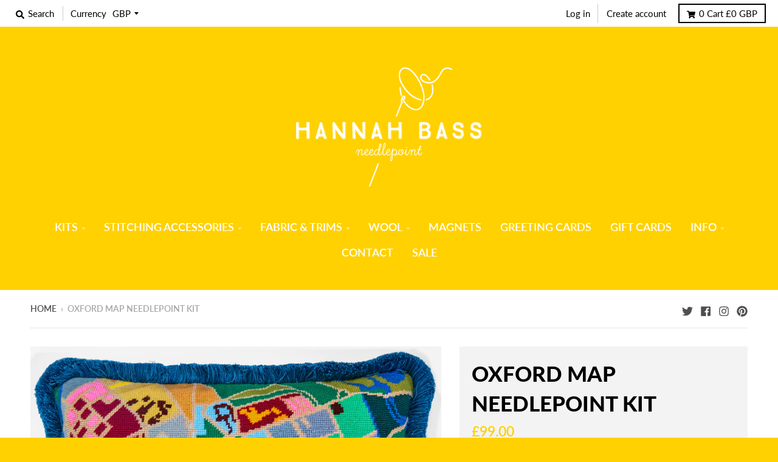

--- FILE ---
content_type: text/html; charset=utf-8
request_url: https://hannahbass.com/products/oxford-map-needlepoint-kit
body_size: 49276
content:
<!doctype html>
<!--[if IE 8]><html class="no-js lt-ie9" lang="en"> <![endif]-->
<!--[if IE 9 ]><html class="ie9 no-js"> <![endif]-->
<!--[if (gt IE 9)|!(IE)]><!--> <html class="no-js" lang="en"> <!--<![endif]-->
<head>
  <meta charset="utf-8">
  <meta http-equiv="X-UA-Compatible" content="IE=edge,chrome=1">
  <link rel="canonical" href="https://hannahbass.com/products/oxford-map-needlepoint-kit">
  <meta name="viewport" content="width=device-width,initial-scale=1">
  <meta name="theme-color" content="#ffd100">

  

  <title>
    Oxford Map Needlepoint Kit &ndash; Hannah Bass
  </title>

  
    <meta name="description" content="When thinking about Oxford we had images of misty mornings and students working in old libraries at night, so we&#39;ve used greys, muted greens, rich brown and glowing orange. And lover of the classic murder mysteries, a bit of burgundy for Morse&#39;s jag. Orange represent the museums, burgundy for the trainline and the road">
  

  <meta property="og:site_name" content="Hannah Bass">
<meta property="og:url" content="https://hannahbass.com/products/oxford-map-needlepoint-kit">
<meta property="og:title" content="Oxford Map Needlepoint Kit">
<meta property="og:type" content="product">
<meta property="og:description" content="When thinking about Oxford we had images of misty mornings and students working in old libraries at night, so we&#39;ve used greys, muted greens, rich brown and glowing orange. And lover of the classic murder mysteries, a bit of burgundy for Morse&#39;s jag. Orange represent the museums, burgundy for the trainline and the road"><meta property="product:availability" content="instock">
  <meta property="product:price:amount" content="50.00">
  <meta property="product:price:currency" content="GBP"><meta property="og:image" content="http://hannahbass.com/cdn/shop/products/oxford-2copy_1200x1200.jpg?v=1677010511">
      <meta property="og:image:secure_url" content="https://hannahbass.com/cdn/shop/products/oxford-2copy_1200x1200.jpg?v=1677010511">
      <meta property="og:image:width" content="1200">
      <meta property="og:image:height" content="1200"><meta property="og:image" content="http://hannahbass.com/cdn/shop/products/D36F59A1-EBF3-4208-81DD-C87DC015E7AE_1200x1200.jpg?v=1677010511">
      <meta property="og:image:secure_url" content="https://hannahbass.com/cdn/shop/products/D36F59A1-EBF3-4208-81DD-C87DC015E7AE_1200x1200.jpg?v=1677010511">
      <meta property="og:image:width" content="1200">
      <meta property="og:image:height" content="1200"><meta property="og:image" content="http://hannahbass.com/cdn/shop/products/IMG_4350_1200x1200.jpg?v=1677010511">
      <meta property="og:image:secure_url" content="https://hannahbass.com/cdn/shop/products/IMG_4350_1200x1200.jpg?v=1677010511">
      <meta property="og:image:width" content="1200">
      <meta property="og:image:height" content="1200">

<meta name="twitter:site" content="@hbneedlepoint">
<meta name="twitter:card" content="summary_large_image">
<meta name="twitter:title" content="Oxford Map Needlepoint Kit">
<meta name="twitter:description" content="When thinking about Oxford we had images of misty mornings and students working in old libraries at night, so we&#39;ve used greys, muted greens, rich brown and glowing orange. And lover of the classic murder mysteries, a bit of burgundy for Morse&#39;s jag. Orange represent the museums, burgundy for the trainline and the road">


  <script>window.performance && window.performance.mark && window.performance.mark('shopify.content_for_header.start');</script><meta name="facebook-domain-verification" content="7r8bos6objda2z2qstlmxubj97m7az">
<meta id="shopify-digital-wallet" name="shopify-digital-wallet" content="/4867719241/digital_wallets/dialog">
<meta name="shopify-checkout-api-token" content="7a4b9fb82741fedd64d06ec9878e1a24">
<meta id="in-context-paypal-metadata" data-shop-id="4867719241" data-venmo-supported="false" data-environment="production" data-locale="en_US" data-paypal-v4="true" data-currency="GBP">
<link rel="alternate" type="application/json+oembed" href="https://hannahbass.com/products/oxford-map-needlepoint-kit.oembed">
<script async="async" src="/checkouts/internal/preloads.js?locale=en-GB"></script>
<link rel="preconnect" href="https://shop.app" crossorigin="anonymous">
<script async="async" src="https://shop.app/checkouts/internal/preloads.js?locale=en-GB&shop_id=4867719241" crossorigin="anonymous"></script>
<script id="apple-pay-shop-capabilities" type="application/json">{"shopId":4867719241,"countryCode":"GB","currencyCode":"GBP","merchantCapabilities":["supports3DS"],"merchantId":"gid:\/\/shopify\/Shop\/4867719241","merchantName":"Hannah Bass","requiredBillingContactFields":["postalAddress","email"],"requiredShippingContactFields":["postalAddress","email"],"shippingType":"shipping","supportedNetworks":["visa","maestro","masterCard","amex","discover","elo"],"total":{"type":"pending","label":"Hannah Bass","amount":"1.00"},"shopifyPaymentsEnabled":true,"supportsSubscriptions":true}</script>
<script id="shopify-features" type="application/json">{"accessToken":"7a4b9fb82741fedd64d06ec9878e1a24","betas":["rich-media-storefront-analytics"],"domain":"hannahbass.com","predictiveSearch":true,"shopId":4867719241,"locale":"en"}</script>
<script>var Shopify = Shopify || {};
Shopify.shop = "hannah-bass.myshopify.com";
Shopify.locale = "en";
Shopify.currency = {"active":"GBP","rate":"1.0"};
Shopify.country = "GB";
Shopify.theme = {"name":"District","id":38224035913,"schema_name":"District","schema_version":"3.0.5","theme_store_id":735,"role":"main"};
Shopify.theme.handle = "null";
Shopify.theme.style = {"id":null,"handle":null};
Shopify.cdnHost = "hannahbass.com/cdn";
Shopify.routes = Shopify.routes || {};
Shopify.routes.root = "/";</script>
<script type="module">!function(o){(o.Shopify=o.Shopify||{}).modules=!0}(window);</script>
<script>!function(o){function n(){var o=[];function n(){o.push(Array.prototype.slice.apply(arguments))}return n.q=o,n}var t=o.Shopify=o.Shopify||{};t.loadFeatures=n(),t.autoloadFeatures=n()}(window);</script>
<script>
  window.ShopifyPay = window.ShopifyPay || {};
  window.ShopifyPay.apiHost = "shop.app\/pay";
  window.ShopifyPay.redirectState = null;
</script>
<script id="shop-js-analytics" type="application/json">{"pageType":"product"}</script>
<script defer="defer" async type="module" src="//hannahbass.com/cdn/shopifycloud/shop-js/modules/v2/client.init-shop-cart-sync_BT-GjEfc.en.esm.js"></script>
<script defer="defer" async type="module" src="//hannahbass.com/cdn/shopifycloud/shop-js/modules/v2/chunk.common_D58fp_Oc.esm.js"></script>
<script defer="defer" async type="module" src="//hannahbass.com/cdn/shopifycloud/shop-js/modules/v2/chunk.modal_xMitdFEc.esm.js"></script>
<script type="module">
  await import("//hannahbass.com/cdn/shopifycloud/shop-js/modules/v2/client.init-shop-cart-sync_BT-GjEfc.en.esm.js");
await import("//hannahbass.com/cdn/shopifycloud/shop-js/modules/v2/chunk.common_D58fp_Oc.esm.js");
await import("//hannahbass.com/cdn/shopifycloud/shop-js/modules/v2/chunk.modal_xMitdFEc.esm.js");

  window.Shopify.SignInWithShop?.initShopCartSync?.({"fedCMEnabled":true,"windoidEnabled":true});

</script>
<script>
  window.Shopify = window.Shopify || {};
  if (!window.Shopify.featureAssets) window.Shopify.featureAssets = {};
  window.Shopify.featureAssets['shop-js'] = {"shop-cart-sync":["modules/v2/client.shop-cart-sync_DZOKe7Ll.en.esm.js","modules/v2/chunk.common_D58fp_Oc.esm.js","modules/v2/chunk.modal_xMitdFEc.esm.js"],"init-fed-cm":["modules/v2/client.init-fed-cm_B6oLuCjv.en.esm.js","modules/v2/chunk.common_D58fp_Oc.esm.js","modules/v2/chunk.modal_xMitdFEc.esm.js"],"shop-cash-offers":["modules/v2/client.shop-cash-offers_D2sdYoxE.en.esm.js","modules/v2/chunk.common_D58fp_Oc.esm.js","modules/v2/chunk.modal_xMitdFEc.esm.js"],"shop-login-button":["modules/v2/client.shop-login-button_QeVjl5Y3.en.esm.js","modules/v2/chunk.common_D58fp_Oc.esm.js","modules/v2/chunk.modal_xMitdFEc.esm.js"],"pay-button":["modules/v2/client.pay-button_DXTOsIq6.en.esm.js","modules/v2/chunk.common_D58fp_Oc.esm.js","modules/v2/chunk.modal_xMitdFEc.esm.js"],"shop-button":["modules/v2/client.shop-button_DQZHx9pm.en.esm.js","modules/v2/chunk.common_D58fp_Oc.esm.js","modules/v2/chunk.modal_xMitdFEc.esm.js"],"avatar":["modules/v2/client.avatar_BTnouDA3.en.esm.js"],"init-windoid":["modules/v2/client.init-windoid_CR1B-cfM.en.esm.js","modules/v2/chunk.common_D58fp_Oc.esm.js","modules/v2/chunk.modal_xMitdFEc.esm.js"],"init-shop-for-new-customer-accounts":["modules/v2/client.init-shop-for-new-customer-accounts_C_vY_xzh.en.esm.js","modules/v2/client.shop-login-button_QeVjl5Y3.en.esm.js","modules/v2/chunk.common_D58fp_Oc.esm.js","modules/v2/chunk.modal_xMitdFEc.esm.js"],"init-shop-email-lookup-coordinator":["modules/v2/client.init-shop-email-lookup-coordinator_BI7n9ZSv.en.esm.js","modules/v2/chunk.common_D58fp_Oc.esm.js","modules/v2/chunk.modal_xMitdFEc.esm.js"],"init-shop-cart-sync":["modules/v2/client.init-shop-cart-sync_BT-GjEfc.en.esm.js","modules/v2/chunk.common_D58fp_Oc.esm.js","modules/v2/chunk.modal_xMitdFEc.esm.js"],"shop-toast-manager":["modules/v2/client.shop-toast-manager_DiYdP3xc.en.esm.js","modules/v2/chunk.common_D58fp_Oc.esm.js","modules/v2/chunk.modal_xMitdFEc.esm.js"],"init-customer-accounts":["modules/v2/client.init-customer-accounts_D9ZNqS-Q.en.esm.js","modules/v2/client.shop-login-button_QeVjl5Y3.en.esm.js","modules/v2/chunk.common_D58fp_Oc.esm.js","modules/v2/chunk.modal_xMitdFEc.esm.js"],"init-customer-accounts-sign-up":["modules/v2/client.init-customer-accounts-sign-up_iGw4briv.en.esm.js","modules/v2/client.shop-login-button_QeVjl5Y3.en.esm.js","modules/v2/chunk.common_D58fp_Oc.esm.js","modules/v2/chunk.modal_xMitdFEc.esm.js"],"shop-follow-button":["modules/v2/client.shop-follow-button_CqMgW2wH.en.esm.js","modules/v2/chunk.common_D58fp_Oc.esm.js","modules/v2/chunk.modal_xMitdFEc.esm.js"],"checkout-modal":["modules/v2/client.checkout-modal_xHeaAweL.en.esm.js","modules/v2/chunk.common_D58fp_Oc.esm.js","modules/v2/chunk.modal_xMitdFEc.esm.js"],"shop-login":["modules/v2/client.shop-login_D91U-Q7h.en.esm.js","modules/v2/chunk.common_D58fp_Oc.esm.js","modules/v2/chunk.modal_xMitdFEc.esm.js"],"lead-capture":["modules/v2/client.lead-capture_BJmE1dJe.en.esm.js","modules/v2/chunk.common_D58fp_Oc.esm.js","modules/v2/chunk.modal_xMitdFEc.esm.js"],"payment-terms":["modules/v2/client.payment-terms_Ci9AEqFq.en.esm.js","modules/v2/chunk.common_D58fp_Oc.esm.js","modules/v2/chunk.modal_xMitdFEc.esm.js"]};
</script>
<script>(function() {
  var isLoaded = false;
  function asyncLoad() {
    if (isLoaded) return;
    isLoaded = true;
    var urls = ["https:\/\/static.klaviyo.com\/onsite\/js\/klaviyo.js?company_id=R3Ak4A\u0026shop=hannah-bass.myshopify.com","https:\/\/static.klaviyo.com\/onsite\/js\/klaviyo.js?company_id=R3Ak4A\u0026shop=hannah-bass.myshopify.com","https:\/\/load.csell.co\/assets\/js\/cross-sell.js?shop=hannah-bass.myshopify.com","https:\/\/load.csell.co\/assets\/v2\/js\/core\/xsell.js?shop=hannah-bass.myshopify.com"];
    for (var i = 0; i < urls.length; i++) {
      var s = document.createElement('script');
      s.type = 'text/javascript';
      s.async = true;
      s.src = urls[i];
      var x = document.getElementsByTagName('script')[0];
      x.parentNode.insertBefore(s, x);
    }
  };
  if(window.attachEvent) {
    window.attachEvent('onload', asyncLoad);
  } else {
    window.addEventListener('load', asyncLoad, false);
  }
})();</script>
<script id="__st">var __st={"a":4867719241,"offset":0,"reqid":"30e30cdd-64d5-436b-9865-7240b026b142-1769235246","pageurl":"hannahbass.com\/products\/oxford-map-needlepoint-kit","u":"c00c02983d18","p":"product","rtyp":"product","rid":6580418117705};</script>
<script>window.ShopifyPaypalV4VisibilityTracking = true;</script>
<script id="captcha-bootstrap">!function(){'use strict';const t='contact',e='account',n='new_comment',o=[[t,t],['blogs',n],['comments',n],[t,'customer']],c=[[e,'customer_login'],[e,'guest_login'],[e,'recover_customer_password'],[e,'create_customer']],r=t=>t.map((([t,e])=>`form[action*='/${t}']:not([data-nocaptcha='true']) input[name='form_type'][value='${e}']`)).join(','),a=t=>()=>t?[...document.querySelectorAll(t)].map((t=>t.form)):[];function s(){const t=[...o],e=r(t);return a(e)}const i='password',u='form_key',d=['recaptcha-v3-token','g-recaptcha-response','h-captcha-response',i],f=()=>{try{return window.sessionStorage}catch{return}},m='__shopify_v',_=t=>t.elements[u];function p(t,e,n=!1){try{const o=window.sessionStorage,c=JSON.parse(o.getItem(e)),{data:r}=function(t){const{data:e,action:n}=t;return t[m]||n?{data:e,action:n}:{data:t,action:n}}(c);for(const[e,n]of Object.entries(r))t.elements[e]&&(t.elements[e].value=n);n&&o.removeItem(e)}catch(o){console.error('form repopulation failed',{error:o})}}const l='form_type',E='cptcha';function T(t){t.dataset[E]=!0}const w=window,h=w.document,L='Shopify',v='ce_forms',y='captcha';let A=!1;((t,e)=>{const n=(g='f06e6c50-85a8-45c8-87d0-21a2b65856fe',I='https://cdn.shopify.com/shopifycloud/storefront-forms-hcaptcha/ce_storefront_forms_captcha_hcaptcha.v1.5.2.iife.js',D={infoText:'Protected by hCaptcha',privacyText:'Privacy',termsText:'Terms'},(t,e,n)=>{const o=w[L][v],c=o.bindForm;if(c)return c(t,g,e,D).then(n);var r;o.q.push([[t,g,e,D],n]),r=I,A||(h.body.append(Object.assign(h.createElement('script'),{id:'captcha-provider',async:!0,src:r})),A=!0)});var g,I,D;w[L]=w[L]||{},w[L][v]=w[L][v]||{},w[L][v].q=[],w[L][y]=w[L][y]||{},w[L][y].protect=function(t,e){n(t,void 0,e),T(t)},Object.freeze(w[L][y]),function(t,e,n,w,h,L){const[v,y,A,g]=function(t,e,n){const i=e?o:[],u=t?c:[],d=[...i,...u],f=r(d),m=r(i),_=r(d.filter((([t,e])=>n.includes(e))));return[a(f),a(m),a(_),s()]}(w,h,L),I=t=>{const e=t.target;return e instanceof HTMLFormElement?e:e&&e.form},D=t=>v().includes(t);t.addEventListener('submit',(t=>{const e=I(t);if(!e)return;const n=D(e)&&!e.dataset.hcaptchaBound&&!e.dataset.recaptchaBound,o=_(e),c=g().includes(e)&&(!o||!o.value);(n||c)&&t.preventDefault(),c&&!n&&(function(t){try{if(!f())return;!function(t){const e=f();if(!e)return;const n=_(t);if(!n)return;const o=n.value;o&&e.removeItem(o)}(t);const e=Array.from(Array(32),(()=>Math.random().toString(36)[2])).join('');!function(t,e){_(t)||t.append(Object.assign(document.createElement('input'),{type:'hidden',name:u})),t.elements[u].value=e}(t,e),function(t,e){const n=f();if(!n)return;const o=[...t.querySelectorAll(`input[type='${i}']`)].map((({name:t})=>t)),c=[...d,...o],r={};for(const[a,s]of new FormData(t).entries())c.includes(a)||(r[a]=s);n.setItem(e,JSON.stringify({[m]:1,action:t.action,data:r}))}(t,e)}catch(e){console.error('failed to persist form',e)}}(e),e.submit())}));const S=(t,e)=>{t&&!t.dataset[E]&&(n(t,e.some((e=>e===t))),T(t))};for(const o of['focusin','change'])t.addEventListener(o,(t=>{const e=I(t);D(e)&&S(e,y())}));const B=e.get('form_key'),M=e.get(l),P=B&&M;t.addEventListener('DOMContentLoaded',(()=>{const t=y();if(P)for(const e of t)e.elements[l].value===M&&p(e,B);[...new Set([...A(),...v().filter((t=>'true'===t.dataset.shopifyCaptcha))])].forEach((e=>S(e,t)))}))}(h,new URLSearchParams(w.location.search),n,t,e,['guest_login'])})(!0,!0)}();</script>
<script integrity="sha256-4kQ18oKyAcykRKYeNunJcIwy7WH5gtpwJnB7kiuLZ1E=" data-source-attribution="shopify.loadfeatures" defer="defer" src="//hannahbass.com/cdn/shopifycloud/storefront/assets/storefront/load_feature-a0a9edcb.js" crossorigin="anonymous"></script>
<script crossorigin="anonymous" defer="defer" src="//hannahbass.com/cdn/shopifycloud/storefront/assets/shopify_pay/storefront-65b4c6d7.js?v=20250812"></script>
<script data-source-attribution="shopify.dynamic_checkout.dynamic.init">var Shopify=Shopify||{};Shopify.PaymentButton=Shopify.PaymentButton||{isStorefrontPortableWallets:!0,init:function(){window.Shopify.PaymentButton.init=function(){};var t=document.createElement("script");t.src="https://hannahbass.com/cdn/shopifycloud/portable-wallets/latest/portable-wallets.en.js",t.type="module",document.head.appendChild(t)}};
</script>
<script data-source-attribution="shopify.dynamic_checkout.buyer_consent">
  function portableWalletsHideBuyerConsent(e){var t=document.getElementById("shopify-buyer-consent"),n=document.getElementById("shopify-subscription-policy-button");t&&n&&(t.classList.add("hidden"),t.setAttribute("aria-hidden","true"),n.removeEventListener("click",e))}function portableWalletsShowBuyerConsent(e){var t=document.getElementById("shopify-buyer-consent"),n=document.getElementById("shopify-subscription-policy-button");t&&n&&(t.classList.remove("hidden"),t.removeAttribute("aria-hidden"),n.addEventListener("click",e))}window.Shopify?.PaymentButton&&(window.Shopify.PaymentButton.hideBuyerConsent=portableWalletsHideBuyerConsent,window.Shopify.PaymentButton.showBuyerConsent=portableWalletsShowBuyerConsent);
</script>
<script>
  function portableWalletsCleanup(e){e&&e.src&&console.error("Failed to load portable wallets script "+e.src);var t=document.querySelectorAll("shopify-accelerated-checkout .shopify-payment-button__skeleton, shopify-accelerated-checkout-cart .wallet-cart-button__skeleton"),e=document.getElementById("shopify-buyer-consent");for(let e=0;e<t.length;e++)t[e].remove();e&&e.remove()}function portableWalletsNotLoadedAsModule(e){e instanceof ErrorEvent&&"string"==typeof e.message&&e.message.includes("import.meta")&&"string"==typeof e.filename&&e.filename.includes("portable-wallets")&&(window.removeEventListener("error",portableWalletsNotLoadedAsModule),window.Shopify.PaymentButton.failedToLoad=e,"loading"===document.readyState?document.addEventListener("DOMContentLoaded",window.Shopify.PaymentButton.init):window.Shopify.PaymentButton.init())}window.addEventListener("error",portableWalletsNotLoadedAsModule);
</script>

<script type="module" src="https://hannahbass.com/cdn/shopifycloud/portable-wallets/latest/portable-wallets.en.js" onError="portableWalletsCleanup(this)" crossorigin="anonymous"></script>
<script nomodule>
  document.addEventListener("DOMContentLoaded", portableWalletsCleanup);
</script>

<script id='scb4127' type='text/javascript' async='' src='https://hannahbass.com/cdn/shopifycloud/privacy-banner/storefront-banner.js'></script><link id="shopify-accelerated-checkout-styles" rel="stylesheet" media="screen" href="https://hannahbass.com/cdn/shopifycloud/portable-wallets/latest/accelerated-checkout-backwards-compat.css" crossorigin="anonymous">
<style id="shopify-accelerated-checkout-cart">
        #shopify-buyer-consent {
  margin-top: 1em;
  display: inline-block;
  width: 100%;
}

#shopify-buyer-consent.hidden {
  display: none;
}

#shopify-subscription-policy-button {
  background: none;
  border: none;
  padding: 0;
  text-decoration: underline;
  font-size: inherit;
  cursor: pointer;
}

#shopify-subscription-policy-button::before {
  box-shadow: none;
}

      </style>

<script>window.performance && window.performance.mark && window.performance.mark('shopify.content_for_header.end');</script>
  <link href="//hannahbass.com/cdn/shop/t/2/assets/theme.scss.css?v=135857614530514107391762375293" rel="stylesheet" type="text/css" media="all" />

  

  <script>
    window.StyleHatch = window.StyleHatch || {};
    StyleHatch.Strings = {
      instagramAddToken: "Add your Instagram access token.",
      instagramInvalidToken: "The Instagram access token is invalid. Check to make sure you added the complete token.",
      instagramRateLimitToken: "Your store is currently over Instagram\u0026#39;s rate limit. Contact Style Hatch support for details.",
      addToCart: "Add to Cart",
      soldOut: "Sold Out",
      addressError: "Error looking up that address",
      addressNoResults: "No results for that address",
      addressQueryLimit: "You have exceeded the Google API usage limit. Consider upgrading to a \u003ca href=\"https:\/\/developers.google.com\/maps\/premium\/usage-limits\"\u003ePremium Plan\u003c\/a\u003e.",
      authError: "There was a problem authenticating your Google Maps account."
    }
    StyleHatch.currencyFormat = "£{{amount}}";
    StyleHatch.ajaxCartEnable = true;
    // Post defer
    window.addEventListener('DOMContentLoaded', function() {
      (function( $ ) {
      

      
      
      })(jq223);
    });
    document.documentElement.className = document.documentElement.className.replace('no-js', 'js');
  </script>

  <script type="text/javascript">
    window.lazySizesConfig = window.lazySizesConfig || {};
    window.lazySizesConfig.expand = 1200;
    window.lazySizesConfig.loadMode = 3;
    window.lazySizesConfig.ricTimeout = 50;
  </script>
  <!--[if (gt IE 9)|!(IE)]><!--><script src="//hannahbass.com/cdn/shop/t/2/assets/lazysizes.min.js?v=177495582470527266951538151779" async="async"></script><!--<![endif]-->
  <!--[if lte IE 9]><script src="//hannahbass.com/cdn/shop/t/2/assets/lazysizes.min.js?v=177495582470527266951538151779"></script><![endif]-->
  <!--[if (gt IE 9)|!(IE)]><!--><script src="//hannahbass.com/cdn/shop/t/2/assets/vendor.js?v=74541516742920575901537789001" defer="defer"></script><!--<![endif]-->
  <!--[if lte IE 9]><script src="//hannahbass.com/cdn/shop/t/2/assets/vendor.js?v=74541516742920575901537789001"></script><![endif]-->
  
    <script>
StyleHatch.currencyConverter = true;
StyleHatch.shopCurrency = 'GBP';
StyleHatch.defaultCurrency = 'GBP';
// Formatting
StyleHatch.currencyConverterFormat = 'money_with_currency_format';
StyleHatch.moneyWithCurrencyFormat = "£{{amount}} GBP";
StyleHatch.moneyFormat = "£{{amount}}";
</script>
<!--[if (gt IE 9)|!(IE)]><!--><script src="//cdn.shopify.com/s/javascripts/currencies.js" defer="defer"></script><!--<![endif]-->
<!--[if lte IE 9]><script src="//cdn.shopify.com/s/javascripts/currencies.js"></script><![endif]-->
<!--[if (gt IE 9)|!(IE)]><!--><script src="//hannahbass.com/cdn/shop/t/2/assets/jquery.currencies.min.js?v=152637954936623000011537789000" defer="defer"></script><!--<![endif]-->
<!--[if lte IE 9]><script src="//hannahbass.com/cdn/shop/t/2/assets/jquery.currencies.min.js?v=152637954936623000011537789000"></script><![endif]-->

  
  <!--[if (gt IE 9)|!(IE)]><!--><script src="//hannahbass.com/cdn/shop/t/2/assets/theme.min.js?v=90895174277055942771537789001" defer="defer"></script><!--<![endif]-->
  <!--[if lte IE 9]><script src="//hannahbass.com/cdn/shop/t/2/assets/theme.min.js?v=90895174277055942771537789001"></script><![endif]-->

<link href="https://monorail-edge.shopifysvc.com" rel="dns-prefetch">
<script>(function(){if ("sendBeacon" in navigator && "performance" in window) {try {var session_token_from_headers = performance.getEntriesByType('navigation')[0].serverTiming.find(x => x.name == '_s').description;} catch {var session_token_from_headers = undefined;}var session_cookie_matches = document.cookie.match(/_shopify_s=([^;]*)/);var session_token_from_cookie = session_cookie_matches && session_cookie_matches.length === 2 ? session_cookie_matches[1] : "";var session_token = session_token_from_headers || session_token_from_cookie || "";function handle_abandonment_event(e) {var entries = performance.getEntries().filter(function(entry) {return /monorail-edge.shopifysvc.com/.test(entry.name);});if (!window.abandonment_tracked && entries.length === 0) {window.abandonment_tracked = true;var currentMs = Date.now();var navigation_start = performance.timing.navigationStart;var payload = {shop_id: 4867719241,url: window.location.href,navigation_start,duration: currentMs - navigation_start,session_token,page_type: "product"};window.navigator.sendBeacon("https://monorail-edge.shopifysvc.com/v1/produce", JSON.stringify({schema_id: "online_store_buyer_site_abandonment/1.1",payload: payload,metadata: {event_created_at_ms: currentMs,event_sent_at_ms: currentMs}}));}}window.addEventListener('pagehide', handle_abandonment_event);}}());</script>
<script id="web-pixels-manager-setup">(function e(e,d,r,n,o){if(void 0===o&&(o={}),!Boolean(null===(a=null===(i=window.Shopify)||void 0===i?void 0:i.analytics)||void 0===a?void 0:a.replayQueue)){var i,a;window.Shopify=window.Shopify||{};var t=window.Shopify;t.analytics=t.analytics||{};var s=t.analytics;s.replayQueue=[],s.publish=function(e,d,r){return s.replayQueue.push([e,d,r]),!0};try{self.performance.mark("wpm:start")}catch(e){}var l=function(){var e={modern:/Edge?\/(1{2}[4-9]|1[2-9]\d|[2-9]\d{2}|\d{4,})\.\d+(\.\d+|)|Firefox\/(1{2}[4-9]|1[2-9]\d|[2-9]\d{2}|\d{4,})\.\d+(\.\d+|)|Chrom(ium|e)\/(9{2}|\d{3,})\.\d+(\.\d+|)|(Maci|X1{2}).+ Version\/(15\.\d+|(1[6-9]|[2-9]\d|\d{3,})\.\d+)([,.]\d+|)( \(\w+\)|)( Mobile\/\w+|) Safari\/|Chrome.+OPR\/(9{2}|\d{3,})\.\d+\.\d+|(CPU[ +]OS|iPhone[ +]OS|CPU[ +]iPhone|CPU IPhone OS|CPU iPad OS)[ +]+(15[._]\d+|(1[6-9]|[2-9]\d|\d{3,})[._]\d+)([._]\d+|)|Android:?[ /-](13[3-9]|1[4-9]\d|[2-9]\d{2}|\d{4,})(\.\d+|)(\.\d+|)|Android.+Firefox\/(13[5-9]|1[4-9]\d|[2-9]\d{2}|\d{4,})\.\d+(\.\d+|)|Android.+Chrom(ium|e)\/(13[3-9]|1[4-9]\d|[2-9]\d{2}|\d{4,})\.\d+(\.\d+|)|SamsungBrowser\/([2-9]\d|\d{3,})\.\d+/,legacy:/Edge?\/(1[6-9]|[2-9]\d|\d{3,})\.\d+(\.\d+|)|Firefox\/(5[4-9]|[6-9]\d|\d{3,})\.\d+(\.\d+|)|Chrom(ium|e)\/(5[1-9]|[6-9]\d|\d{3,})\.\d+(\.\d+|)([\d.]+$|.*Safari\/(?![\d.]+ Edge\/[\d.]+$))|(Maci|X1{2}).+ Version\/(10\.\d+|(1[1-9]|[2-9]\d|\d{3,})\.\d+)([,.]\d+|)( \(\w+\)|)( Mobile\/\w+|) Safari\/|Chrome.+OPR\/(3[89]|[4-9]\d|\d{3,})\.\d+\.\d+|(CPU[ +]OS|iPhone[ +]OS|CPU[ +]iPhone|CPU IPhone OS|CPU iPad OS)[ +]+(10[._]\d+|(1[1-9]|[2-9]\d|\d{3,})[._]\d+)([._]\d+|)|Android:?[ /-](13[3-9]|1[4-9]\d|[2-9]\d{2}|\d{4,})(\.\d+|)(\.\d+|)|Mobile Safari.+OPR\/([89]\d|\d{3,})\.\d+\.\d+|Android.+Firefox\/(13[5-9]|1[4-9]\d|[2-9]\d{2}|\d{4,})\.\d+(\.\d+|)|Android.+Chrom(ium|e)\/(13[3-9]|1[4-9]\d|[2-9]\d{2}|\d{4,})\.\d+(\.\d+|)|Android.+(UC? ?Browser|UCWEB|U3)[ /]?(15\.([5-9]|\d{2,})|(1[6-9]|[2-9]\d|\d{3,})\.\d+)\.\d+|SamsungBrowser\/(5\.\d+|([6-9]|\d{2,})\.\d+)|Android.+MQ{2}Browser\/(14(\.(9|\d{2,})|)|(1[5-9]|[2-9]\d|\d{3,})(\.\d+|))(\.\d+|)|K[Aa][Ii]OS\/(3\.\d+|([4-9]|\d{2,})\.\d+)(\.\d+|)/},d=e.modern,r=e.legacy,n=navigator.userAgent;return n.match(d)?"modern":n.match(r)?"legacy":"unknown"}(),u="modern"===l?"modern":"legacy",c=(null!=n?n:{modern:"",legacy:""})[u],f=function(e){return[e.baseUrl,"/wpm","/b",e.hashVersion,"modern"===e.buildTarget?"m":"l",".js"].join("")}({baseUrl:d,hashVersion:r,buildTarget:u}),m=function(e){var d=e.version,r=e.bundleTarget,n=e.surface,o=e.pageUrl,i=e.monorailEndpoint;return{emit:function(e){var a=e.status,t=e.errorMsg,s=(new Date).getTime(),l=JSON.stringify({metadata:{event_sent_at_ms:s},events:[{schema_id:"web_pixels_manager_load/3.1",payload:{version:d,bundle_target:r,page_url:o,status:a,surface:n,error_msg:t},metadata:{event_created_at_ms:s}}]});if(!i)return console&&console.warn&&console.warn("[Web Pixels Manager] No Monorail endpoint provided, skipping logging."),!1;try{return self.navigator.sendBeacon.bind(self.navigator)(i,l)}catch(e){}var u=new XMLHttpRequest;try{return u.open("POST",i,!0),u.setRequestHeader("Content-Type","text/plain"),u.send(l),!0}catch(e){return console&&console.warn&&console.warn("[Web Pixels Manager] Got an unhandled error while logging to Monorail."),!1}}}}({version:r,bundleTarget:l,surface:e.surface,pageUrl:self.location.href,monorailEndpoint:e.monorailEndpoint});try{o.browserTarget=l,function(e){var d=e.src,r=e.async,n=void 0===r||r,o=e.onload,i=e.onerror,a=e.sri,t=e.scriptDataAttributes,s=void 0===t?{}:t,l=document.createElement("script"),u=document.querySelector("head"),c=document.querySelector("body");if(l.async=n,l.src=d,a&&(l.integrity=a,l.crossOrigin="anonymous"),s)for(var f in s)if(Object.prototype.hasOwnProperty.call(s,f))try{l.dataset[f]=s[f]}catch(e){}if(o&&l.addEventListener("load",o),i&&l.addEventListener("error",i),u)u.appendChild(l);else{if(!c)throw new Error("Did not find a head or body element to append the script");c.appendChild(l)}}({src:f,async:!0,onload:function(){if(!function(){var e,d;return Boolean(null===(d=null===(e=window.Shopify)||void 0===e?void 0:e.analytics)||void 0===d?void 0:d.initialized)}()){var d=window.webPixelsManager.init(e)||void 0;if(d){var r=window.Shopify.analytics;r.replayQueue.forEach((function(e){var r=e[0],n=e[1],o=e[2];d.publishCustomEvent(r,n,o)})),r.replayQueue=[],r.publish=d.publishCustomEvent,r.visitor=d.visitor,r.initialized=!0}}},onerror:function(){return m.emit({status:"failed",errorMsg:"".concat(f," has failed to load")})},sri:function(e){var d=/^sha384-[A-Za-z0-9+/=]+$/;return"string"==typeof e&&d.test(e)}(c)?c:"",scriptDataAttributes:o}),m.emit({status:"loading"})}catch(e){m.emit({status:"failed",errorMsg:(null==e?void 0:e.message)||"Unknown error"})}}})({shopId: 4867719241,storefrontBaseUrl: "https://hannahbass.com",extensionsBaseUrl: "https://extensions.shopifycdn.com/cdn/shopifycloud/web-pixels-manager",monorailEndpoint: "https://monorail-edge.shopifysvc.com/unstable/produce_batch",surface: "storefront-renderer",enabledBetaFlags: ["2dca8a86"],webPixelsConfigList: [{"id":"2121990523","configuration":"{\"accountID\":\"R3Ak4A\",\"webPixelConfig\":\"eyJlbmFibGVBZGRlZFRvQ2FydEV2ZW50cyI6IHRydWV9\"}","eventPayloadVersion":"v1","runtimeContext":"STRICT","scriptVersion":"524f6c1ee37bacdca7657a665bdca589","type":"APP","apiClientId":123074,"privacyPurposes":["ANALYTICS","MARKETING"],"dataSharingAdjustments":{"protectedCustomerApprovalScopes":["read_customer_address","read_customer_email","read_customer_name","read_customer_personal_data","read_customer_phone"]}},{"id":"1430684027","configuration":"{\"tagID\":\"2612515925127\"}","eventPayloadVersion":"v1","runtimeContext":"STRICT","scriptVersion":"18031546ee651571ed29edbe71a3550b","type":"APP","apiClientId":3009811,"privacyPurposes":["ANALYTICS","MARKETING","SALE_OF_DATA"],"dataSharingAdjustments":{"protectedCustomerApprovalScopes":["read_customer_address","read_customer_email","read_customer_name","read_customer_personal_data","read_customer_phone"]}},{"id":"shopify-app-pixel","configuration":"{}","eventPayloadVersion":"v1","runtimeContext":"STRICT","scriptVersion":"0450","apiClientId":"shopify-pixel","type":"APP","privacyPurposes":["ANALYTICS","MARKETING"]},{"id":"shopify-custom-pixel","eventPayloadVersion":"v1","runtimeContext":"LAX","scriptVersion":"0450","apiClientId":"shopify-pixel","type":"CUSTOM","privacyPurposes":["ANALYTICS","MARKETING"]}],isMerchantRequest: false,initData: {"shop":{"name":"Hannah Bass","paymentSettings":{"currencyCode":"GBP"},"myshopifyDomain":"hannah-bass.myshopify.com","countryCode":"GB","storefrontUrl":"https:\/\/hannahbass.com"},"customer":null,"cart":null,"checkout":null,"productVariants":[{"price":{"amount":99.0,"currencyCode":"GBP"},"product":{"title":"Oxford Map Needlepoint Kit","vendor":"Hannah Bass","id":"6580418117705","untranslatedTitle":"Oxford Map Needlepoint Kit","url":"\/products\/oxford-map-needlepoint-kit","type":""},"id":"39341498237001","image":{"src":"\/\/hannahbass.com\/cdn\/shop\/products\/oxford-2copy.jpg?v=1677010511"},"sku":"","title":"Complete Needlepoint Kit","untranslatedTitle":"Complete Needlepoint Kit"},{"price":{"amount":50.0,"currencyCode":"GBP"},"product":{"title":"Oxford Map Needlepoint Kit","vendor":"Hannah Bass","id":"6580418117705","untranslatedTitle":"Oxford Map Needlepoint Kit","url":"\/products\/oxford-map-needlepoint-kit","type":""},"id":"39341498269769","image":{"src":"\/\/hannahbass.com\/cdn\/shop\/products\/oxford-2copy.jpg?v=1677010511"},"sku":"","title":"Printed Canvas Only","untranslatedTitle":"Printed Canvas Only"}],"purchasingCompany":null},},"https://hannahbass.com/cdn","fcfee988w5aeb613cpc8e4bc33m6693e112",{"modern":"","legacy":""},{"shopId":"4867719241","storefrontBaseUrl":"https:\/\/hannahbass.com","extensionBaseUrl":"https:\/\/extensions.shopifycdn.com\/cdn\/shopifycloud\/web-pixels-manager","surface":"storefront-renderer","enabledBetaFlags":"[\"2dca8a86\"]","isMerchantRequest":"false","hashVersion":"fcfee988w5aeb613cpc8e4bc33m6693e112","publish":"custom","events":"[[\"page_viewed\",{}],[\"product_viewed\",{\"productVariant\":{\"price\":{\"amount\":99.0,\"currencyCode\":\"GBP\"},\"product\":{\"title\":\"Oxford Map Needlepoint Kit\",\"vendor\":\"Hannah Bass\",\"id\":\"6580418117705\",\"untranslatedTitle\":\"Oxford Map Needlepoint Kit\",\"url\":\"\/products\/oxford-map-needlepoint-kit\",\"type\":\"\"},\"id\":\"39341498237001\",\"image\":{\"src\":\"\/\/hannahbass.com\/cdn\/shop\/products\/oxford-2copy.jpg?v=1677010511\"},\"sku\":\"\",\"title\":\"Complete Needlepoint Kit\",\"untranslatedTitle\":\"Complete Needlepoint Kit\"}}]]"});</script><script>
  window.ShopifyAnalytics = window.ShopifyAnalytics || {};
  window.ShopifyAnalytics.meta = window.ShopifyAnalytics.meta || {};
  window.ShopifyAnalytics.meta.currency = 'GBP';
  var meta = {"product":{"id":6580418117705,"gid":"gid:\/\/shopify\/Product\/6580418117705","vendor":"Hannah Bass","type":"","handle":"oxford-map-needlepoint-kit","variants":[{"id":39341498237001,"price":9900,"name":"Oxford Map Needlepoint Kit - Complete Needlepoint Kit","public_title":"Complete Needlepoint Kit","sku":""},{"id":39341498269769,"price":5000,"name":"Oxford Map Needlepoint Kit - Printed Canvas Only","public_title":"Printed Canvas Only","sku":""}],"remote":false},"page":{"pageType":"product","resourceType":"product","resourceId":6580418117705,"requestId":"30e30cdd-64d5-436b-9865-7240b026b142-1769235246"}};
  for (var attr in meta) {
    window.ShopifyAnalytics.meta[attr] = meta[attr];
  }
</script>
<script class="analytics">
  (function () {
    var customDocumentWrite = function(content) {
      var jquery = null;

      if (window.jQuery) {
        jquery = window.jQuery;
      } else if (window.Checkout && window.Checkout.$) {
        jquery = window.Checkout.$;
      }

      if (jquery) {
        jquery('body').append(content);
      }
    };

    var hasLoggedConversion = function(token) {
      if (token) {
        return document.cookie.indexOf('loggedConversion=' + token) !== -1;
      }
      return false;
    }

    var setCookieIfConversion = function(token) {
      if (token) {
        var twoMonthsFromNow = new Date(Date.now());
        twoMonthsFromNow.setMonth(twoMonthsFromNow.getMonth() + 2);

        document.cookie = 'loggedConversion=' + token + '; expires=' + twoMonthsFromNow;
      }
    }

    var trekkie = window.ShopifyAnalytics.lib = window.trekkie = window.trekkie || [];
    if (trekkie.integrations) {
      return;
    }
    trekkie.methods = [
      'identify',
      'page',
      'ready',
      'track',
      'trackForm',
      'trackLink'
    ];
    trekkie.factory = function(method) {
      return function() {
        var args = Array.prototype.slice.call(arguments);
        args.unshift(method);
        trekkie.push(args);
        return trekkie;
      };
    };
    for (var i = 0; i < trekkie.methods.length; i++) {
      var key = trekkie.methods[i];
      trekkie[key] = trekkie.factory(key);
    }
    trekkie.load = function(config) {
      trekkie.config = config || {};
      trekkie.config.initialDocumentCookie = document.cookie;
      var first = document.getElementsByTagName('script')[0];
      var script = document.createElement('script');
      script.type = 'text/javascript';
      script.onerror = function(e) {
        var scriptFallback = document.createElement('script');
        scriptFallback.type = 'text/javascript';
        scriptFallback.onerror = function(error) {
                var Monorail = {
      produce: function produce(monorailDomain, schemaId, payload) {
        var currentMs = new Date().getTime();
        var event = {
          schema_id: schemaId,
          payload: payload,
          metadata: {
            event_created_at_ms: currentMs,
            event_sent_at_ms: currentMs
          }
        };
        return Monorail.sendRequest("https://" + monorailDomain + "/v1/produce", JSON.stringify(event));
      },
      sendRequest: function sendRequest(endpointUrl, payload) {
        // Try the sendBeacon API
        if (window && window.navigator && typeof window.navigator.sendBeacon === 'function' && typeof window.Blob === 'function' && !Monorail.isIos12()) {
          var blobData = new window.Blob([payload], {
            type: 'text/plain'
          });

          if (window.navigator.sendBeacon(endpointUrl, blobData)) {
            return true;
          } // sendBeacon was not successful

        } // XHR beacon

        var xhr = new XMLHttpRequest();

        try {
          xhr.open('POST', endpointUrl);
          xhr.setRequestHeader('Content-Type', 'text/plain');
          xhr.send(payload);
        } catch (e) {
          console.log(e);
        }

        return false;
      },
      isIos12: function isIos12() {
        return window.navigator.userAgent.lastIndexOf('iPhone; CPU iPhone OS 12_') !== -1 || window.navigator.userAgent.lastIndexOf('iPad; CPU OS 12_') !== -1;
      }
    };
    Monorail.produce('monorail-edge.shopifysvc.com',
      'trekkie_storefront_load_errors/1.1',
      {shop_id: 4867719241,
      theme_id: 38224035913,
      app_name: "storefront",
      context_url: window.location.href,
      source_url: "//hannahbass.com/cdn/s/trekkie.storefront.8d95595f799fbf7e1d32231b9a28fd43b70c67d3.min.js"});

        };
        scriptFallback.async = true;
        scriptFallback.src = '//hannahbass.com/cdn/s/trekkie.storefront.8d95595f799fbf7e1d32231b9a28fd43b70c67d3.min.js';
        first.parentNode.insertBefore(scriptFallback, first);
      };
      script.async = true;
      script.src = '//hannahbass.com/cdn/s/trekkie.storefront.8d95595f799fbf7e1d32231b9a28fd43b70c67d3.min.js';
      first.parentNode.insertBefore(script, first);
    };
    trekkie.load(
      {"Trekkie":{"appName":"storefront","development":false,"defaultAttributes":{"shopId":4867719241,"isMerchantRequest":null,"themeId":38224035913,"themeCityHash":"6595629136324656943","contentLanguage":"en","currency":"GBP","eventMetadataId":"b84a4c05-ef95-4c64-9f83-7f080b36e7d4"},"isServerSideCookieWritingEnabled":true,"monorailRegion":"shop_domain","enabledBetaFlags":["65f19447"]},"Session Attribution":{},"S2S":{"facebookCapiEnabled":false,"source":"trekkie-storefront-renderer","apiClientId":580111}}
    );

    var loaded = false;
    trekkie.ready(function() {
      if (loaded) return;
      loaded = true;

      window.ShopifyAnalytics.lib = window.trekkie;

      var originalDocumentWrite = document.write;
      document.write = customDocumentWrite;
      try { window.ShopifyAnalytics.merchantGoogleAnalytics.call(this); } catch(error) {};
      document.write = originalDocumentWrite;

      window.ShopifyAnalytics.lib.page(null,{"pageType":"product","resourceType":"product","resourceId":6580418117705,"requestId":"30e30cdd-64d5-436b-9865-7240b026b142-1769235246","shopifyEmitted":true});

      var match = window.location.pathname.match(/checkouts\/(.+)\/(thank_you|post_purchase)/)
      var token = match? match[1]: undefined;
      if (!hasLoggedConversion(token)) {
        setCookieIfConversion(token);
        window.ShopifyAnalytics.lib.track("Viewed Product",{"currency":"GBP","variantId":39341498237001,"productId":6580418117705,"productGid":"gid:\/\/shopify\/Product\/6580418117705","name":"Oxford Map Needlepoint Kit - Complete Needlepoint Kit","price":"99.00","sku":"","brand":"Hannah Bass","variant":"Complete Needlepoint Kit","category":"","nonInteraction":true,"remote":false},undefined,undefined,{"shopifyEmitted":true});
      window.ShopifyAnalytics.lib.track("monorail:\/\/trekkie_storefront_viewed_product\/1.1",{"currency":"GBP","variantId":39341498237001,"productId":6580418117705,"productGid":"gid:\/\/shopify\/Product\/6580418117705","name":"Oxford Map Needlepoint Kit - Complete Needlepoint Kit","price":"99.00","sku":"","brand":"Hannah Bass","variant":"Complete Needlepoint Kit","category":"","nonInteraction":true,"remote":false,"referer":"https:\/\/hannahbass.com\/products\/oxford-map-needlepoint-kit"});
      }
    });


        var eventsListenerScript = document.createElement('script');
        eventsListenerScript.async = true;
        eventsListenerScript.src = "//hannahbass.com/cdn/shopifycloud/storefront/assets/shop_events_listener-3da45d37.js";
        document.getElementsByTagName('head')[0].appendChild(eventsListenerScript);

})();</script>
<script
  defer
  src="https://hannahbass.com/cdn/shopifycloud/perf-kit/shopify-perf-kit-3.0.4.min.js"
  data-application="storefront-renderer"
  data-shop-id="4867719241"
  data-render-region="gcp-us-east1"
  data-page-type="product"
  data-theme-instance-id="38224035913"
  data-theme-name="District"
  data-theme-version="3.0.5"
  data-monorail-region="shop_domain"
  data-resource-timing-sampling-rate="10"
  data-shs="true"
  data-shs-beacon="true"
  data-shs-export-with-fetch="true"
  data-shs-logs-sample-rate="1"
  data-shs-beacon-endpoint="https://hannahbass.com/api/collect"
></script>
</head>

<body id="oxford-map-needlepoint-kit" class="template-product" data-template-directory="" data-template="product" >

  <div id="page">
    <div id="shopify-section-promos" class="shopify-section promos"><div data-section-id="promos" data-section-type="promos-section" data-scroll-lock="false">
  
    
    


    
    

    
    

  
    
    

    
    

    
    
      <div id="block-1482144691692" class="promo-popup promo-popup-1482144691692 style-overlay"
        data-type="popup"
        data-show-delay="5000"
        data-show-again-delay="7"
        data-homepage-limit="false"
        data-visitor-limit="true"
        data-visitor="true"
        data-show-for="both"
        data-id="1482144691692"
        >
        
          <div class="popup-image">
            <img src="//hannahbass.com/cdn/shop/files/IMG_8684-2_400x.jpg?v=1716379204"
              srcset="//hannahbass.com/cdn/shop/files/IMG_8684-2_400x.jpg?v=1716379204 1x, //hannahbass.com/cdn/shop/files/IMG_8684-2_400x@2x.jpg?v=1716379204 2x"
              alt="Hannah Bass" />
          </div>
        
        <div class="wrapper">
          <div class="popup-close">
            <span class="icon-text">
              <span class="icon icon-close" aria-hidden="true"><svg aria-hidden="true" focusable="false" role="presentation" class="icon icon-ui-close" viewBox="0 0 352 512"><path d="M242.72 256l100.07-100.07c12.28-12.28 12.28-32.19 0-44.48l-22.24-22.24c-12.28-12.28-32.19-12.28-44.48 0L176 189.28 75.93 89.21c-12.28-12.28-32.19-12.28-44.48 0L9.21 111.45c-12.28 12.28-12.28 32.19 0 44.48L109.28 256 9.21 356.07c-12.28 12.28-12.28 32.19 0 44.48l22.24 22.24c12.28 12.28 32.2 12.28 44.48 0L176 322.72l100.07 100.07c12.28 12.28 32.2 12.28 44.48 0l22.24-22.24c12.28-12.28 12.28-32.19 0-44.48L242.72 256z"/></svg></span>
              <span class="text">Close</span>
            </span>
          </div>
          <div class="popup-container">
            <div class="popup-message">
              <h4>🌻🌼 SIGN UP TO MY WEEKLY NEWSLETTER 🌼🌻</h4>
              <div class="rte"><p>Hear all about the trials & tribulations of running a small creative biz. As well as my latest designs. Get 10% off your first order.</p></div>
            </div>
            
              <div class="popup-email">
                <!-- /snippets/newsletter-subscribe.liquid -->

<form method="post" action="/contact#newsletter-popup" id="newsletter-popup" accept-charset="UTF-8" class="contact-form"><input type="hidden" name="form_type" value="customer" /><input type="hidden" name="utf8" value="✓" />
  

  
    <input type="hidden" name="contact[tags]" value="newsletter, prospect, email subscribe, popup">
    <div class="input-row">
      <div class="input-wrapper">
        <input type="email" name="contact[email]" id="email" placeholder="email@example.com" class="input-group-field" required>
      </div>
      <div class="button-wrapper">
        <button type="submit" id="subscribe" class="btn">Go</button>
      </div>
    </div>
  
</form>

              </div>
            
          </div>
        </div>
      </div>
      <style>
      .promo-popup-1482144691692 {
        background-color: #ffffff;
        color: #f49d0c;
      }
      .promo-popup-1482144691692 h4 {
        color: #f49d0c;
      }
      .promo-popup-1482144691692 .popup-email {
        border-top-color: rgba(244,157,12,0.2);
      }
      .promo-popup-1482144691692 .popup-email input {
        border-color: rgba(244,157,12,0.5);
      }
      .promo-popup-1482144691692 .popup-email input.errors {
        border-color: #008080;
      }
      .promo-popup-1482144691692 .popup-email input:focus {
        border-color: #f49d0c;
      }
      .promo-popup-1482144691692 .popup-email input::-webkit-input-placeholder,
      .promo-popup-1482144691692 .popup-email input::-moz-placeholder,
      .promo-popup-1482144691692 .popup-email input:-ms-input-placeholder,
      .promo-popup-1482144691692 .popup-email input:-moz-placeholder {
        color: rgba(244,157,12,0.5);
      }
      .promo-popup-1482144691692 .popup-email button {
        background-color: #008080;
        color: #ffffff;
      }
      .promo-popup-1482144691692 .popup-email div.errors {
        color: #008080;
      }
      </style>
    

  
    
    


    
    

    
    

  
    
    


    
    

    
    

  
</div>


</div>
    <header class="util">
  <div class="wrapper">

    <div class="search-wrapper">
      <!-- /snippets/search-bar.liquid -->


<form action="/search" method="get" class="input-group search-bar" role="search">
  <div class="icon-wrapper">
    <span class="icon-fallback-text">
      <span class="icon icon-search" aria-hidden="true"><svg aria-hidden="true" focusable="false" role="presentation" class="icon icon-ui-search" viewBox="0 0 512 512"><path d="M505 442.7L405.3 343c-4.5-4.5-10.6-7-17-7H372c27.6-35.3 44-79.7 44-128C416 93.1 322.9 0 208 0S0 93.1 0 208s93.1 208 208 208c48.3 0 92.7-16.4 128-44v16.3c0 6.4 2.5 12.5 7 17l99.7 99.7c9.4 9.4 24.6 9.4 33.9 0l28.3-28.3c9.4-9.4 9.4-24.6.1-34zM208 336c-70.7 0-128-57.2-128-128 0-70.7 57.2-128 128-128 70.7 0 128 57.2 128 128 0 70.7-57.2 128-128 128z"/></svg></span>
      <span class="fallback-text">Search</span>
    </span>
  </div>
  <div class="input-wrapper">
    <input type="search" name="q" value="" placeholder="Search our store" class="input-group-field" aria-label="Search our store">
  </div>
  <div class="button-wrapper">
    <span class="input-group-btn">
      <button type="button" class="btn icon-fallback-text">
        <span class="icon icon-close" aria-hidden="true"><svg aria-hidden="true" focusable="false" role="presentation" class="icon icon-ui-close" viewBox="0 0 352 512"><path d="M242.72 256l100.07-100.07c12.28-12.28 12.28-32.19 0-44.48l-22.24-22.24c-12.28-12.28-32.19-12.28-44.48 0L176 189.28 75.93 89.21c-12.28-12.28-32.19-12.28-44.48 0L9.21 111.45c-12.28 12.28-12.28 32.19 0 44.48L109.28 256 9.21 356.07c-12.28 12.28-12.28 32.19 0 44.48l22.24 22.24c12.28 12.28 32.2 12.28 44.48 0L176 322.72l100.07 100.07c12.28 12.28 32.2 12.28 44.48 0l22.24-22.24c12.28-12.28 12.28-32.19 0-44.48L242.72 256z"/></svg></span>
        <span class="fallback-text">Close menu</span>
      </button>
    </span>
  </div>
</form>
    </div>

    <div class="left-wrapper">
      <ul class="text-links">
        <li class="mobile-menu">
          <a href="#menu" class="toggle-menu menu-link">
            <span class="icon-text">
              <span class="icon icon-menu" aria-hidden="true"><svg aria-hidden="true" focusable="false" role="presentation" class="icon icon-ui-menu" viewBox="0 0 448 512"><path d="M16 132h416c8.837 0 16-7.163 16-16V76c0-8.837-7.163-16-16-16H16C7.163 60 0 67.163 0 76v40c0 8.837 7.163 16 16 16zm0 160h416c8.837 0 16-7.163 16-16v-40c0-8.837-7.163-16-16-16H16c-8.837 0-16 7.163-16 16v40c0 8.837 7.163 16 16 16zm0 160h416c8.837 0 16-7.163 16-16v-40c0-8.837-7.163-16-16-16H16c-8.837 0-16 7.163-16 16v40c0 8.837 7.163 16 16 16z"/></svg></span>
              <span class="text" data-close-text="Close menu">Menu</span>
            </span>
          </a>
        </li>
        <li>
          <a href="#" class="search">
            <span class="icon-text">
              <span class="icon icon-search" aria-hidden="true"><svg aria-hidden="true" focusable="false" role="presentation" class="icon icon-ui-search" viewBox="0 0 512 512"><path d="M505 442.7L405.3 343c-4.5-4.5-10.6-7-17-7H372c27.6-35.3 44-79.7 44-128C416 93.1 322.9 0 208 0S0 93.1 0 208s93.1 208 208 208c48.3 0 92.7-16.4 128-44v16.3c0 6.4 2.5 12.5 7 17l99.7 99.7c9.4 9.4 24.6 9.4 33.9 0l28.3-28.3c9.4-9.4 9.4-24.6.1-34zM208 336c-70.7 0-128-57.2-128-128 0-70.7 57.2-128 128-128 70.7 0 128 57.2 128 128 0 70.7-57.2 128-128 128z"/></svg></span>
              <span class="text">Search</span>
            </span>
          </a>
        </li>
      </ul>
      
      
        <div class="currency-picker-contain">
  <label>Currency</label>
  <select class="currency-picker" name="currencies">
  
  
  <option value="GBP" selected="selected">GBP</option>
  
    
  
  </select>
</div>

      
    </div>

    <div class="right-wrapper">
      
      
        <!-- /snippets/accounts-nav.liquid -->
<ul class="text-links">
  
    <li>
      <a href="https://hannahbass.com/customer_authentication/redirect?locale=en&amp;region_country=GB" id="customer_login_link">Log in</a>
    </li>
    <li>
      <a href="https://shopify.com/4867719241/account?locale=en" id="customer_register_link">Create account</a>
    </li>
  
</ul>
      
      
      <a href="/cart" id="CartButton">
        <span class="icon-fallback-text"><span class="icon icon-cart" aria-hidden="true"><svg aria-hidden="true" focusable="false" role="presentation" class="icon icon-ui-cart" viewBox="0 0 576 512"><path d="M528.12 301.319l47.273-208C578.806 78.301 567.391 64 551.99 64H159.208l-9.166-44.81C147.758 8.021 137.93 0 126.529 0H24C10.745 0 0 10.745 0 24v16c0 13.255 10.745 24 24 24h69.883l70.248 343.435C147.325 417.1 136 435.222 136 456c0 30.928 25.072 56 56 56s56-25.072 56-56c0-15.674-6.447-29.835-16.824-40h209.647C430.447 426.165 424 440.326 424 456c0 30.928 25.072 56 56 56s56-25.072 56-56c0-22.172-12.888-41.332-31.579-50.405l5.517-24.276c3.413-15.018-8.002-29.319-23.403-29.319H218.117l-6.545-32h293.145c11.206 0 20.92-7.754 23.403-18.681z"/></svg></span>
        </span>
        <span id="CartCount">0</span>
        Cart
        <span id="CartCost" class="money"></span>

      </a>
      
        <!-- /snippets/cart-preview.liquid -->
<div class="cart-preview">
  <div class="cart-preview-title">
    Added to Cart
  </div>
  <div class="product-container">
    <div class="box product">
      <figure>
        <a href="#" class="product-image"></a>
        <figcaption>
          <a href="#" class="product-title"></a>
          <ul class="product-variant options"></ul>
          <span class="product-price price money"></span>
        </figcaption>
      </figure>
    </div>
  </div>
  <div class="cart-preview-total">
    
    <div class="count plural">You have <span class="item-count"></span> items in your cart</div>
    <div class="count singular">You have <span class="item-count">1</span> item in your cart</div>
    <div class="label">Total</div>
    <div class="total-price total"><span class="money"></span></div>
  </div>
  <div class="cart-preview-buttons">
    <a href="/cart" class="button solid">Check Out</a>
    <a href="#continue" class="button outline continue-shopping">Continue Shopping</a>
  </div>
</div>
      
    </div>
  </div>
</header>

    <div id="shopify-section-header" class="shopify-section header"><div data-section-id="header" data-section-type="header-section">
  <div class="site-header-wrapper">
    <header class="site-header  " data-scroll-lock="util" role="banner">

      <div class="wrapper">
        <div class="logo-nav-contain layout-vertical">
          
          <div class="logo-contain">
            
              <div class="site-logo has-image" itemscope itemtype="http://schema.org/Organization">
            
              
                <a href="/" itemprop="url" class="logo-image">
                  
                  
                  
                  <img src="//hannahbass.com/cdn/shop/files/Hannah_Bass_white_360x.png?v=1663753210"
                    srcset="//hannahbass.com/cdn/shop/files/Hannah_Bass_white_360x.png?v=1663753210 1x
                            ,//hannahbass.com/cdn/shop/files/Hannah_Bass_white_360x@2x.png?v=1663753210 2x"
                    alt="Hannah Bass">
                </a>
              
            
              </div>
            
          </div>

          <nav class="nav-bar" role="navigation">
            <ul class="site-nav" role="menubar">
  
  
    <li class="has-dropdown " role="presentation">
      <a href="/collections/needlepoint-kits" aria-haspopup="true" aria-expanded="false" role="menuitem">Kits</a>
      
        <ul class="dropdown" aria-hidden="true" role="menu">
          
          
            <li class="" role="presentation">
              <a href="/collections/needlepoint-kits/maps" role="menuitem"  tabindex="-1">Maps</a>
              
            </li>
          
            <li class="" role="presentation">
              <a href="/collections/needlepoint-kits/alphabet" role="menuitem"  tabindex="-1">Alphabet</a>
              
            </li>
          
            <li class="" role="presentation">
              <a href="/collections/florals/Florals" role="menuitem"  tabindex="-1">Florals</a>
              
            </li>
          
            <li class="" role="presentation">
              <a href="/collections/needlepoint-kits/Numbers" role="menuitem"  tabindex="-1">Numbers</a>
              
            </li>
          
            <li class="" role="presentation">
              <a href="/collections/needlepoint-kits/other" role="menuitem"  tabindex="-1">Other</a>
              
            </li>
          
            <li class="" role="presentation">
              <a href="/collections/christmas/Christmas" role="menuitem"  tabindex="-1">Christmas</a>
              
            </li>
          
            <li class="" role="presentation">
              <a href="/collections/pom-pom-kits" role="menuitem"  tabindex="-1">Pom Poms</a>
              
            </li>
          
            <li class="" role="presentation">
              <a href="/collections/felt-kits" role="menuitem"  tabindex="-1">Felt</a>
              
            </li>
          
            <li class="" role="presentation">
              <a href="/collections/needle-felting" role="menuitem"  tabindex="-1">Needle Felting</a>
              
            </li>
          
            <li class="" role="presentation">
              <a href="/collections/punch-needle" role="menuitem"  tabindex="-1">Punch Needle</a>
              
            </li>
          
            <li class="" role="presentation">
              <a href="/collections/needlepoint-kits/Sale" role="menuitem"  tabindex="-1">Sale</a>
              
            </li>
          
        </ul>
      
    </li>
  
    <li class="has-dropdown " role="presentation">
      <a href="/collections/accessories" aria-haspopup="true" aria-expanded="false" role="menuitem">Stitching Accessories</a>
      
        <ul class="dropdown" aria-hidden="true" role="menu">
          
          
            <li class="" role="presentation">
              <a href="/collections/accessories/frames" role="menuitem"  tabindex="-1">Stitching Frames</a>
              
            </li>
          
            <li class="" role="presentation">
              <a href="/collections/accessories/Scissors" role="menuitem"  tabindex="-1">Stitching Tools</a>
              
            </li>
          
        </ul>
      
    </li>
  
    <li class="has-dropdown " role="presentation">
      <a href="/collections/backing-fabrics" aria-haspopup="true" aria-expanded="false" role="menuitem">Fabric &amp; Trims</a>
      
        <ul class="dropdown" aria-hidden="true" role="menu">
          
          
            <li class="" role="presentation">
              <a href="/collections/backing-fabrics/velvet" role="menuitem"  tabindex="-1">Velvet Backing Fabric</a>
              
            </li>
          
            <li class="" role="presentation">
              <a href="/collections/backing-fabrics/linen" role="menuitem"  tabindex="-1">Linen Backing Fabrics</a>
              
            </li>
          
            <li class="" role="presentation">
              <a href="/collections/trims" role="menuitem"  tabindex="-1">Trims</a>
              
            </li>
          
        </ul>
      
    </li>
  
    <li class="has-dropdown " role="presentation">
      <a href="/collections/wool" aria-haspopup="true" aria-expanded="false" role="menuitem">Wool</a>
      
        <ul class="dropdown" aria-hidden="true" role="menu">
          
          
            <li class="" role="presentation">
              <a href="/collections/wool/tapestry-skeins" role="menuitem"  tabindex="-1">Tapestry Skeins</a>
              
            </li>
          
            <li class="" role="presentation">
              <a href="/collections/wool/crewel-wool" role="menuitem"  tabindex="-1">Crewel Wool (poms)</a>
              
            </li>
          
        </ul>
      
    </li>
  
    <li class="" role="presentation">
      <a href="/collections/magnets/Magnets"  role="menuitem">Magnets</a>
      
    </li>
  
    <li class="" role="presentation">
      <a href="/collections/greeting-cards"  role="menuitem">Greeting Cards</a>
      
    </li>
  
    <li class="" role="presentation">
      <a href="/products/gift-card"  role="menuitem">Gift Cards</a>
      
    </li>
  
    <li class="has-dropdown " role="presentation">
      <a href="/pages/about" aria-haspopup="true" aria-expanded="false" role="menuitem">Info</a>
      
        <ul class="dropdown" aria-hidden="true" role="menu">
          
          
            <li class="" role="presentation">
              <a href="/pages/about" role="menuitem"  tabindex="-1">About</a>
              
            </li>
          
            <li class="has-sub-dropdown " role="presentation">
              <a href="/pages/faqs" role="menuitem" aria-haspopup="true" aria-expanded="false" tabindex="-1">FAQs</a>
              
                <ul class="sub-dropdown" aria-hidden="true" role="menu">
                  
                  
                    <li class="sub-dropdown-item " role="presentation">
                      <a href="/pages/beginners" role="menuitem" tabindex="-1">Beginners</a>
                    </li>
                  
                    <li class="sub-dropdown-item " role="presentation">
                      <a href="/pages/delivery" role="menuitem" tabindex="-1">Delivery</a>
                    </li>
                  
                    <li class="sub-dropdown-item " role="presentation">
                      <a href="/pages/returns" role="menuitem" tabindex="-1">Returns</a>
                    </li>
                  
                    <li class="sub-dropdown-item " role="presentation">
                      <a href="/pages/making-into-a-cushion" role="menuitem" tabindex="-1">Making into a Cushion</a>
                    </li>
                  
                    <li class="sub-dropdown-item " role="presentation">
                      <a href="/pages/cushion-pads" role="menuitem" tabindex="-1">Cushion Pads</a>
                    </li>
                  
                    <li class="sub-dropdown-item " role="presentation">
                      <a href="/pages/framing" role="menuitem" tabindex="-1">Framing</a>
                    </li>
                  
                    <li class="sub-dropdown-item " role="presentation">
                      <a href="/pages/threading-the-needle" role="menuitem" tabindex="-1">Threading the Needle</a>
                    </li>
                  
                    <li class="sub-dropdown-item " role="presentation">
                      <a href="/pages/pom-pom-how-to-guide" role="menuitem" tabindex="-1">Pom Pom - How to Guide</a>
                    </li>
                  
                </ul>
              
            </li>
          
        </ul>
      
    </li>
  
    <li class="" role="presentation">
      <a href="/pages/contact-us"  role="menuitem">Contact</a>
      
    </li>
  
    <li class="" role="presentation">
      <a href="/collections/needlepoint-kits/sale"  role="menuitem">SALE</a>
      
    </li>
  
</ul>

          </nav>
        </div>

      </div>
    </header>
  </div>
</div>

<nav id="menu" class="panel" role="navigation">
  <div class="search">
    <!-- /snippets/search-bar.liquid -->


<form action="/search" method="get" class="input-group search-bar" role="search">
  <div class="icon-wrapper">
    <span class="icon-fallback-text">
      <span class="icon icon-search" aria-hidden="true"><svg aria-hidden="true" focusable="false" role="presentation" class="icon icon-ui-search" viewBox="0 0 512 512"><path d="M505 442.7L405.3 343c-4.5-4.5-10.6-7-17-7H372c27.6-35.3 44-79.7 44-128C416 93.1 322.9 0 208 0S0 93.1 0 208s93.1 208 208 208c48.3 0 92.7-16.4 128-44v16.3c0 6.4 2.5 12.5 7 17l99.7 99.7c9.4 9.4 24.6 9.4 33.9 0l28.3-28.3c9.4-9.4 9.4-24.6.1-34zM208 336c-70.7 0-128-57.2-128-128 0-70.7 57.2-128 128-128 70.7 0 128 57.2 128 128 0 70.7-57.2 128-128 128z"/></svg></span>
      <span class="fallback-text">Search</span>
    </span>
  </div>
  <div class="input-wrapper">
    <input type="search" name="q" value="" placeholder="Search our store" class="input-group-field" aria-label="Search our store">
  </div>
  <div class="button-wrapper">
    <span class="input-group-btn">
      <button type="button" class="btn icon-fallback-text">
        <span class="icon icon-close" aria-hidden="true"><svg aria-hidden="true" focusable="false" role="presentation" class="icon icon-ui-close" viewBox="0 0 352 512"><path d="M242.72 256l100.07-100.07c12.28-12.28 12.28-32.19 0-44.48l-22.24-22.24c-12.28-12.28-32.19-12.28-44.48 0L176 189.28 75.93 89.21c-12.28-12.28-32.19-12.28-44.48 0L9.21 111.45c-12.28 12.28-12.28 32.19 0 44.48L109.28 256 9.21 356.07c-12.28 12.28-12.28 32.19 0 44.48l22.24 22.24c12.28 12.28 32.2 12.28 44.48 0L176 322.72l100.07 100.07c12.28 12.28 32.2 12.28 44.48 0l22.24-22.24c12.28-12.28 12.28-32.19 0-44.48L242.72 256z"/></svg></span>
        <span class="fallback-text">Close menu</span>
      </button>
    </span>
  </div>
</form>
  </div>

  <ul class="site-nav" role="menubar">
  
  
    <li class="has-dropdown " role="presentation">
      <a href="/collections/needlepoint-kits" aria-haspopup="true" aria-expanded="false" role="menuitem">Kits</a>
      
        <ul class="dropdown" aria-hidden="true" role="menu">
          
          
            <li class="" role="presentation">
              <a href="/collections/needlepoint-kits/maps" role="menuitem"  tabindex="-1">Maps</a>
              
            </li>
          
            <li class="" role="presentation">
              <a href="/collections/needlepoint-kits/alphabet" role="menuitem"  tabindex="-1">Alphabet</a>
              
            </li>
          
            <li class="" role="presentation">
              <a href="/collections/florals/Florals" role="menuitem"  tabindex="-1">Florals</a>
              
            </li>
          
            <li class="" role="presentation">
              <a href="/collections/needlepoint-kits/Numbers" role="menuitem"  tabindex="-1">Numbers</a>
              
            </li>
          
            <li class="" role="presentation">
              <a href="/collections/needlepoint-kits/other" role="menuitem"  tabindex="-1">Other</a>
              
            </li>
          
            <li class="" role="presentation">
              <a href="/collections/christmas/Christmas" role="menuitem"  tabindex="-1">Christmas</a>
              
            </li>
          
            <li class="" role="presentation">
              <a href="/collections/pom-pom-kits" role="menuitem"  tabindex="-1">Pom Poms</a>
              
            </li>
          
            <li class="" role="presentation">
              <a href="/collections/felt-kits" role="menuitem"  tabindex="-1">Felt</a>
              
            </li>
          
            <li class="" role="presentation">
              <a href="/collections/needle-felting" role="menuitem"  tabindex="-1">Needle Felting</a>
              
            </li>
          
            <li class="" role="presentation">
              <a href="/collections/punch-needle" role="menuitem"  tabindex="-1">Punch Needle</a>
              
            </li>
          
            <li class="" role="presentation">
              <a href="/collections/needlepoint-kits/Sale" role="menuitem"  tabindex="-1">Sale</a>
              
            </li>
          
        </ul>
      
    </li>
  
    <li class="has-dropdown " role="presentation">
      <a href="/collections/accessories" aria-haspopup="true" aria-expanded="false" role="menuitem">Stitching Accessories</a>
      
        <ul class="dropdown" aria-hidden="true" role="menu">
          
          
            <li class="" role="presentation">
              <a href="/collections/accessories/frames" role="menuitem"  tabindex="-1">Stitching Frames</a>
              
            </li>
          
            <li class="" role="presentation">
              <a href="/collections/accessories/Scissors" role="menuitem"  tabindex="-1">Stitching Tools</a>
              
            </li>
          
        </ul>
      
    </li>
  
    <li class="has-dropdown " role="presentation">
      <a href="/collections/backing-fabrics" aria-haspopup="true" aria-expanded="false" role="menuitem">Fabric &amp; Trims</a>
      
        <ul class="dropdown" aria-hidden="true" role="menu">
          
          
            <li class="" role="presentation">
              <a href="/collections/backing-fabrics/velvet" role="menuitem"  tabindex="-1">Velvet Backing Fabric</a>
              
            </li>
          
            <li class="" role="presentation">
              <a href="/collections/backing-fabrics/linen" role="menuitem"  tabindex="-1">Linen Backing Fabrics</a>
              
            </li>
          
            <li class="" role="presentation">
              <a href="/collections/trims" role="menuitem"  tabindex="-1">Trims</a>
              
            </li>
          
        </ul>
      
    </li>
  
    <li class="has-dropdown " role="presentation">
      <a href="/collections/wool" aria-haspopup="true" aria-expanded="false" role="menuitem">Wool</a>
      
        <ul class="dropdown" aria-hidden="true" role="menu">
          
          
            <li class="" role="presentation">
              <a href="/collections/wool/tapestry-skeins" role="menuitem"  tabindex="-1">Tapestry Skeins</a>
              
            </li>
          
            <li class="" role="presentation">
              <a href="/collections/wool/crewel-wool" role="menuitem"  tabindex="-1">Crewel Wool (poms)</a>
              
            </li>
          
        </ul>
      
    </li>
  
    <li class="" role="presentation">
      <a href="/collections/magnets/Magnets"  role="menuitem">Magnets</a>
      
    </li>
  
    <li class="" role="presentation">
      <a href="/collections/greeting-cards"  role="menuitem">Greeting Cards</a>
      
    </li>
  
    <li class="" role="presentation">
      <a href="/products/gift-card"  role="menuitem">Gift Cards</a>
      
    </li>
  
    <li class="has-dropdown " role="presentation">
      <a href="/pages/about" aria-haspopup="true" aria-expanded="false" role="menuitem">Info</a>
      
        <ul class="dropdown" aria-hidden="true" role="menu">
          
          
            <li class="" role="presentation">
              <a href="/pages/about" role="menuitem"  tabindex="-1">About</a>
              
            </li>
          
            <li class="has-sub-dropdown " role="presentation">
              <a href="/pages/faqs" role="menuitem" aria-haspopup="true" aria-expanded="false" tabindex="-1">FAQs</a>
              
                <ul class="sub-dropdown" aria-hidden="true" role="menu">
                  
                  
                    <li class="sub-dropdown-item " role="presentation">
                      <a href="/pages/beginners" role="menuitem" tabindex="-1">Beginners</a>
                    </li>
                  
                    <li class="sub-dropdown-item " role="presentation">
                      <a href="/pages/delivery" role="menuitem" tabindex="-1">Delivery</a>
                    </li>
                  
                    <li class="sub-dropdown-item " role="presentation">
                      <a href="/pages/returns" role="menuitem" tabindex="-1">Returns</a>
                    </li>
                  
                    <li class="sub-dropdown-item " role="presentation">
                      <a href="/pages/making-into-a-cushion" role="menuitem" tabindex="-1">Making into a Cushion</a>
                    </li>
                  
                    <li class="sub-dropdown-item " role="presentation">
                      <a href="/pages/cushion-pads" role="menuitem" tabindex="-1">Cushion Pads</a>
                    </li>
                  
                    <li class="sub-dropdown-item " role="presentation">
                      <a href="/pages/framing" role="menuitem" tabindex="-1">Framing</a>
                    </li>
                  
                    <li class="sub-dropdown-item " role="presentation">
                      <a href="/pages/threading-the-needle" role="menuitem" tabindex="-1">Threading the Needle</a>
                    </li>
                  
                    <li class="sub-dropdown-item " role="presentation">
                      <a href="/pages/pom-pom-how-to-guide" role="menuitem" tabindex="-1">Pom Pom - How to Guide</a>
                    </li>
                  
                </ul>
              
            </li>
          
        </ul>
      
    </li>
  
    <li class="" role="presentation">
      <a href="/pages/contact-us"  role="menuitem">Contact</a>
      
    </li>
  
    <li class="" role="presentation">
      <a href="/collections/needlepoint-kits/sale"  role="menuitem">SALE</a>
      
    </li>
  
</ul>


  <div class="account">
    
      <!-- /snippets/accounts-nav.liquid -->
<ul class="text-links">
  
    <li>
      <a href="https://hannahbass.com/customer_authentication/redirect?locale=en&amp;region_country=GB" id="customer_login_link">Log in</a>
    </li>
    <li>
      <a href="https://shopify.com/4867719241/account?locale=en" id="customer_register_link">Create account</a>
    </li>
  
</ul>
    
  </div>
</nav>

<style>
  
  header.util .wrapper {
    padding: 0;
    max-width: 100%;
  }
  header.util .wrapper .left-wrapper,
  header.util .wrapper .right-wrapper {
    margin: 6px 20px;
  }
  
  .site-logo.has-image {
    max-width: 360px;
  }
  //
</style>


</div>

    <main class="main-content main-content--breadcrumb-desktop" role="main">
      

<div id="shopify-section-product-template" class="shopify-section"><div class="product-template" id="ProductSection-product-template" data-section-id="product-template" data-ProductSection data-section-type="product-template" data-enable-history-state="true" data-enable-swatch="true">
  <section class="single-product" itemscope itemtype="http://schema.org/Product">
    <meta itemprop="name" content="Oxford Map Needlepoint Kit - ">
    <meta itemprop="url" content="https://hannahbass.com/products/oxford-map-needlepoint-kit">
    <meta itemprop="image" content="//hannahbass.com/cdn/shop/products/oxford-2copy_1024x1024.jpg?v=1677010511">
    
    
    <div class="wrapper">

      <header class="content-util">
      <!-- /snippets/breadcrumb.liquid -->


<nav class="breadcrumb" role="navigation" aria-label="breadcrumbs">
  <a href="/" title="Back to the frontpage">Home</a>

  

    
    <span aria-hidden="true">&rsaquo;</span>
    <span>Oxford Map Needlepoint Kit</span>

  
</nav>


      <ul class="social-icons"><li>
        <a href="https://twitter.com/hbneedlepoint" title="Twitter - Hannah Bass">
          <svg aria-hidden="true" focusable="false" role="presentation" class="icon icon-social-twitter" viewBox="0 0 512 512"><path d="M459.37 151.716c.325 4.548.325 9.097.325 13.645 0 138.72-105.583 298.558-298.558 298.558-59.452 0-114.68-17.219-161.137-47.106 8.447.974 16.568 1.299 25.34 1.299 49.055 0 94.213-16.568 130.274-44.832-46.132-.975-84.792-31.188-98.112-72.772 6.498.974 12.995 1.624 19.818 1.624 9.421 0 18.843-1.3 27.614-3.573-48.081-9.747-84.143-51.98-84.143-102.985v-1.299c13.969 7.797 30.214 12.67 47.431 13.319-28.264-18.843-46.781-51.005-46.781-87.391 0-19.492 5.197-37.36 14.294-52.954 51.655 63.675 129.3 105.258 216.365 109.807-1.624-7.797-2.599-15.918-2.599-24.04 0-57.828 46.782-104.934 104.934-104.934 30.213 0 57.502 12.67 76.67 33.137 23.715-4.548 46.456-13.32 66.599-25.34-7.798 24.366-24.366 44.833-46.132 57.827 21.117-2.273 41.584-8.122 60.426-16.243-14.292 20.791-32.161 39.308-52.628 54.253z"/></svg>
        </a>
      </li><li>
        <a href="https://www.facebook.com/hannahbassneedlepoint/" title="Facebook - Hannah Bass">
          <svg aria-hidden="true" focusable="false" role="presentation" class="icon icon-social-facebook" viewBox="0 0 448 512"><path d="M448 56.7v398.5c0 13.7-11.1 24.7-24.7 24.7H309.1V306.5h58.2l8.7-67.6h-67v-43.2c0-19.6 5.4-32.9 33.5-32.9h35.8v-60.5c-6.2-.8-27.4-2.7-52.2-2.7-51.6 0-87 31.5-87 89.4v49.9h-58.4v67.6h58.4V480H24.7C11.1 480 0 468.9 0 455.3V56.7C0 43.1 11.1 32 24.7 32h398.5c13.7 0 24.8 11.1 24.8 24.7z"/></svg>
        </a>
      </li><li>
        <a href="https://www.instagram.com/hannahbassneedlepoint/" title="Instagram - Hannah Bass">
          <svg aria-hidden="true" focusable="false" role="presentation" class="icon icon-social-instagram" viewBox="0 0 448 512"><path d="M224.1 141c-63.6 0-114.9 51.3-114.9 114.9s51.3 114.9 114.9 114.9S339 319.5 339 255.9 287.7 141 224.1 141zm0 189.6c-41.1 0-74.7-33.5-74.7-74.7s33.5-74.7 74.7-74.7 74.7 33.5 74.7 74.7-33.6 74.7-74.7 74.7zm146.4-194.3c0 14.9-12 26.8-26.8 26.8-14.9 0-26.8-12-26.8-26.8s12-26.8 26.8-26.8 26.8 12 26.8 26.8zm76.1 27.2c-1.7-35.9-9.9-67.7-36.2-93.9-26.2-26.2-58-34.4-93.9-36.2-37-2.1-147.9-2.1-184.9 0-35.8 1.7-67.6 9.9-93.9 36.1s-34.4 58-36.2 93.9c-2.1 37-2.1 147.9 0 184.9 1.7 35.9 9.9 67.7 36.2 93.9s58 34.4 93.9 36.2c37 2.1 147.9 2.1 184.9 0 35.9-1.7 67.7-9.9 93.9-36.2 26.2-26.2 34.4-58 36.2-93.9 2.1-37 2.1-147.8 0-184.8zM398.8 388c-7.8 19.6-22.9 34.7-42.6 42.6-29.5 11.7-99.5 9-132.1 9s-102.7 2.6-132.1-9c-19.6-7.8-34.7-22.9-42.6-42.6-11.7-29.5-9-99.5-9-132.1s-2.6-102.7 9-132.1c7.8-19.6 22.9-34.7 42.6-42.6 29.5-11.7 99.5-9 132.1-9s102.7-2.6 132.1 9c19.6 7.8 34.7 22.9 42.6 42.6 11.7 29.5 9 99.5 9 132.1s2.7 102.7-9 132.1z"/></svg>
        </a>
      </li><li>
        <a href="https://www.pinterest.co.uk/hbneedlepoint/" title="Pinterest - Hannah Bass">
          <svg aria-hidden="true" focusable="false" role="presentation" class="icon icon-social-pinterest" viewBox="0 0 496 512"><path d="M496 256c0 137-111 248-248 248-25.6 0-50.2-3.9-73.4-11.1 10.1-16.5 25.2-43.5 30.8-65 3-11.6 15.4-59 15.4-59 8.1 15.4 31.7 28.5 56.8 28.5 74.8 0 128.7-68.8 128.7-154.3 0-81.9-66.9-143.2-152.9-143.2-107 0-163.9 71.8-163.9 150.1 0 36.4 19.4 81.7 50.3 96.1 4.7 2.2 7.2 1.2 8.3-3.3.8-3.4 5-20.3 6.9-28.1.6-2.5.3-4.7-1.7-7.1-10.1-12.5-18.3-35.3-18.3-56.6 0-54.7 41.4-107.6 112-107.6 60.9 0 103.6 41.5 103.6 100.9 0 67.1-33.9 113.6-78 113.6-24.3 0-42.6-20.1-36.7-44.8 7-29.5 20.5-61.3 20.5-82.6 0-19-10.2-34.9-31.4-34.9-24.9 0-44.9 25.7-44.9 60.2 0 22 7.4 36.8 7.4 36.8s-24.5 103.8-29 123.2c-5 21.4-3 51.6-.9 71.2C65.4 450.9 0 361.1 0 256 0 119 111 8 248 8s248 111 248 248z"/></svg>
        </a>
      </li></ul>
      </header>

      <header class="product-header">
        <div class="product-jump-container">
          
          
        </div>

      </header>

      <div class="grid">
        <div class="product-images thumbnails-placement-below">
          <div class="images-container">
            <div class="featured " id="ProductPhoto-product-template" data-ProductPhoto>
  <div class="product-image--slider" id="ProductImageSlider-product-template" 
    data-zoom="true" 
    data-lightbox="true"
    data-show-arrows="true"
    data-slider-enabled="true" 
    data-flickity-options='{
      "adaptiveHeight": true,
      "imagesLoaded": true,
      "lazyLoad": true,
      "wrapAround": true,
      "fullscreen": true,
      
      "pageDots": true,
      
      "prevNextButtons": true,
      "selectedAttraction": 0.15,
      "friction": 0.8
    }'
    data-ProductImageSlider><div class="product-image--cell" data-image-id="40724897562939" data-initial-image>
        <div id="ProductImageCellContainer-40724897562939">
          <a href="//hannahbass.com/cdn/shop/products/oxford-2copy_3500x.jpg?v=1677010511" id="CardImageContainer-40724897562939" class="card__image-container" target="_blank"><img id="ProductImage-product-template-40724897562939" class="lazyload"src="//hannahbass.com/cdn/shop/products/oxford-2copy_394x.jpg?v=1677010511"data-id="40724897562939"
              data-section-id="product-template"
              data-src="//hannahbass.com/cdn/shop/products/oxford-2copy_{width}x.jpg?v=1677010511"
              data-widths="[85,100,200,295,394,590,720,800,1200,3500]"
              data-aspectratio="1.0"
              data-sizes="auto"
              data-position="0"
              data-max-width="3500"
              alt="Oxford Map Needlepoint Kit">
            <noscript>
              <img src="//hannahbass.com/cdn/shop/products/oxford-2copy_590x.jpg?v=1677010511" alt="Oxford Map Needlepoint Kit">
            </noscript>
            
            
            
            <style>
              .product-image--slider:not(.is-fullscreen) #ProductImageCellContainer-40724897562939 {
                width: 100%;
                max-width: 3500px;
              }
              .product-image--slider:not(.is-fullscreen) #CardImageContainer-40724897562939 {
                position: relative;
                height: 0;
                padding-bottom: 100%;
              }
              .product-image--slider:not(.is-fullscreen) #CardImageContainer-40724897562939 img {
                width: 100%;
                height: 100%;
                position: absolute;
                top: 0;
                left: 0;
              }
              .product-image--slider.is-fullscreen #CardImageContainer-40724897562939 img {
                height: 3500px;
                width: 3500px;
              }
            </style>
          </a>
        </div>
      </div><div class="product-image--cell" data-image-id="29131713151049" >
        <div id="ProductImageCellContainer-29131713151049">
          <a href="//hannahbass.com/cdn/shop/products/D36F59A1-EBF3-4208-81DD-C87DC015E7AE_2982x.jpg?v=1677010511" id="CardImageContainer-29131713151049" class="card__image-container" target="_blank"><img id="ProductImage-product-template-29131713151049" class="lazyload"src="[data-uri]"data-id="29131713151049"
              data-section-id="product-template"
              data-src="//hannahbass.com/cdn/shop/products/D36F59A1-EBF3-4208-81DD-C87DC015E7AE_{width}x.jpg?v=1677010511"
              data-widths="[85,100,200,295,394,590,720,800,1200,2982]"
              data-aspectratio="1.0"
              data-sizes="auto"
              data-position="1"
              data-max-width="2982"
              alt="Oxford Map Needlepoint Kit">
            <noscript>
              <img src="//hannahbass.com/cdn/shop/products/D36F59A1-EBF3-4208-81DD-C87DC015E7AE_590x.jpg?v=1677010511" alt="Oxford Map Needlepoint Kit">
            </noscript>
            
            
            
            <style>
              .product-image--slider:not(.is-fullscreen) #ProductImageCellContainer-29131713151049 {
                width: 100%;
                max-width: 2982px;
              }
              .product-image--slider:not(.is-fullscreen) #CardImageContainer-29131713151049 {
                position: relative;
                height: 0;
                padding-bottom: 100%;
              }
              .product-image--slider:not(.is-fullscreen) #CardImageContainer-29131713151049 img {
                width: 100%;
                height: 100%;
                position: absolute;
                top: 0;
                left: 0;
              }
              .product-image--slider.is-fullscreen #CardImageContainer-29131713151049 img {
                height: 2982px;
                width: 2982px;
              }
            </style>
          </a>
        </div>
      </div><div class="product-image--cell" data-image-id="29131651448905" >
        <div id="ProductImageCellContainer-29131651448905">
          <a href="//hannahbass.com/cdn/shop/products/IMG_4350_2448x.jpg?v=1677010511" id="CardImageContainer-29131651448905" class="card__image-container" target="_blank"><img id="ProductImage-product-template-29131651448905" class="lazyload"src="[data-uri]"data-id="29131651448905"
              data-section-id="product-template"
              data-src="//hannahbass.com/cdn/shop/products/IMG_4350_{width}x.jpg?v=1677010511"
              data-widths="[85,100,200,295,394,590,720,800,1200,2448]"
              data-aspectratio="1.0"
              data-sizes="auto"
              data-position="2"
              data-max-width="2448"
              alt="Oxford Map Needlepoint Kit">
            <noscript>
              <img src="//hannahbass.com/cdn/shop/products/IMG_4350_590x.jpg?v=1677010511" alt="Oxford Map Needlepoint Kit">
            </noscript>
            
            
            
            <style>
              .product-image--slider:not(.is-fullscreen) #ProductImageCellContainer-29131651448905 {
                width: 100%;
                max-width: 2448px;
              }
              .product-image--slider:not(.is-fullscreen) #CardImageContainer-29131651448905 {
                position: relative;
                height: 0;
                padding-bottom: 100%;
              }
              .product-image--slider:not(.is-fullscreen) #CardImageContainer-29131651448905 img {
                width: 100%;
                height: 100%;
                position: absolute;
                top: 0;
                left: 0;
              }
              .product-image--slider.is-fullscreen #CardImageContainer-29131651448905 img {
                height: 2448px;
                width: 2448px;
              }
            </style>
          </a>
        </div>
      </div><div class="product-image--cell" data-image-id="29131674452041" >
        <div id="ProductImageCellContainer-29131674452041">
          <a href="//hannahbass.com/cdn/shop/products/2D421426-7472-42A7-9BCF-E54BBBAD5079-2_3024x.jpg?v=1677010511" id="CardImageContainer-29131674452041" class="card__image-container" target="_blank"><img id="ProductImage-product-template-29131674452041" class="lazyload"src="[data-uri]"data-id="29131674452041"
              data-section-id="product-template"
              data-src="//hannahbass.com/cdn/shop/products/2D421426-7472-42A7-9BCF-E54BBBAD5079-2_{width}x.jpg?v=1677010511"
              data-widths="[85,100,200,295,394,590,720,800,1200,3024]"
              data-aspectratio="1.0"
              data-sizes="auto"
              data-position="3"
              data-max-width="3024"
              alt="Oxford Map Needlepoint Kit">
            <noscript>
              <img src="//hannahbass.com/cdn/shop/products/2D421426-7472-42A7-9BCF-E54BBBAD5079-2_590x.jpg?v=1677010511" alt="Oxford Map Needlepoint Kit">
            </noscript>
            
            
            
            <style>
              .product-image--slider:not(.is-fullscreen) #ProductImageCellContainer-29131674452041 {
                width: 100%;
                max-width: 3024px;
              }
              .product-image--slider:not(.is-fullscreen) #CardImageContainer-29131674452041 {
                position: relative;
                height: 0;
                padding-bottom: 100%;
              }
              .product-image--slider:not(.is-fullscreen) #CardImageContainer-29131674452041 img {
                width: 100%;
                height: 100%;
                position: absolute;
                top: 0;
                left: 0;
              }
              .product-image--slider.is-fullscreen #CardImageContainer-29131674452041 img {
                height: 3024px;
                width: 3024px;
              }
            </style>
          </a>
        </div>
      </div><div class="product-image--cell" data-image-id="29131651481673" >
        <div id="ProductImageCellContainer-29131651481673">
          <a href="//hannahbass.com/cdn/shop/products/IMG_4360_2253x.jpg?v=1677010497" id="CardImageContainer-29131651481673" class="card__image-container" target="_blank"><img id="ProductImage-product-template-29131651481673" class="lazyload"src="[data-uri]"data-id="29131651481673"
              data-section-id="product-template"
              data-src="//hannahbass.com/cdn/shop/products/IMG_4360_{width}x.jpg?v=1677010497"
              data-widths="[85,100,200,295,394,590,720,800,1200,2253]"
              data-aspectratio="1.0"
              data-sizes="auto"
              data-position="4"
              data-max-width="2253"
              alt="Oxford Map Needlepoint Kit">
            <noscript>
              <img src="//hannahbass.com/cdn/shop/products/IMG_4360_590x.jpg?v=1677010497" alt="Oxford Map Needlepoint Kit">
            </noscript>
            
            
            
            <style>
              .product-image--slider:not(.is-fullscreen) #ProductImageCellContainer-29131651481673 {
                width: 100%;
                max-width: 2253px;
              }
              .product-image--slider:not(.is-fullscreen) #CardImageContainer-29131651481673 {
                position: relative;
                height: 0;
                padding-bottom: 100%;
              }
              .product-image--slider:not(.is-fullscreen) #CardImageContainer-29131651481673 img {
                width: 100%;
                height: 100%;
                position: absolute;
                top: 0;
                left: 0;
              }
              .product-image--slider.is-fullscreen #CardImageContainer-29131651481673 img {
                height: 2253px;
                width: 2253px;
              }
            </style>
          </a>
        </div>
      </div><div class="product-image--cell" data-image-id="29131674386505" >
        <div id="ProductImageCellContainer-29131674386505">
          <a href="//hannahbass.com/cdn/shop/products/12A312C9-C692-4021-80D4-BC629D74C4AB-2-2_3024x.jpg?v=1677010497" id="CardImageContainer-29131674386505" class="card__image-container" target="_blank"><img id="ProductImage-product-template-29131674386505" class="lazyload"src="[data-uri]"data-id="29131674386505"
              data-section-id="product-template"
              data-src="//hannahbass.com/cdn/shop/products/12A312C9-C692-4021-80D4-BC629D74C4AB-2-2_{width}x.jpg?v=1677010497"
              data-widths="[85,100,200,295,394,590,720,800,1200,3024]"
              data-aspectratio="1.0"
              data-sizes="auto"
              data-position="5"
              data-max-width="3024"
              alt="Oxford Map Needlepoint Kit">
            <noscript>
              <img src="//hannahbass.com/cdn/shop/products/12A312C9-C692-4021-80D4-BC629D74C4AB-2-2_590x.jpg?v=1677010497" alt="Oxford Map Needlepoint Kit">
            </noscript>
            
            
            
            <style>
              .product-image--slider:not(.is-fullscreen) #ProductImageCellContainer-29131674386505 {
                width: 100%;
                max-width: 3024px;
              }
              .product-image--slider:not(.is-fullscreen) #CardImageContainer-29131674386505 {
                position: relative;
                height: 0;
                padding-bottom: 100%;
              }
              .product-image--slider:not(.is-fullscreen) #CardImageContainer-29131674386505 img {
                width: 100%;
                height: 100%;
                position: absolute;
                top: 0;
                left: 0;
              }
              .product-image--slider.is-fullscreen #CardImageContainer-29131674386505 img {
                height: 3024px;
                width: 3024px;
              }
            </style>
          </a>
        </div>
      </div><div class="product-image--cell" data-image-id="29131651612745" >
        <div id="ProductImageCellContainer-29131651612745">
          <a href="//hannahbass.com/cdn/shop/products/IMG_4370_2448x.jpg?v=1677010497" id="CardImageContainer-29131651612745" class="card__image-container" target="_blank"><img id="ProductImage-product-template-29131651612745" class="lazyload"src="[data-uri]"data-id="29131651612745"
              data-section-id="product-template"
              data-src="//hannahbass.com/cdn/shop/products/IMG_4370_{width}x.jpg?v=1677010497"
              data-widths="[85,100,200,295,394,590,720,800,1200,2448]"
              data-aspectratio="1.0"
              data-sizes="auto"
              data-position="6"
              data-max-width="2448"
              alt="Oxford Map Needlepoint Kit">
            <noscript>
              <img src="//hannahbass.com/cdn/shop/products/IMG_4370_590x.jpg?v=1677010497" alt="Oxford Map Needlepoint Kit">
            </noscript>
            
            
            
            <style>
              .product-image--slider:not(.is-fullscreen) #ProductImageCellContainer-29131651612745 {
                width: 100%;
                max-width: 2448px;
              }
              .product-image--slider:not(.is-fullscreen) #CardImageContainer-29131651612745 {
                position: relative;
                height: 0;
                padding-bottom: 100%;
              }
              .product-image--slider:not(.is-fullscreen) #CardImageContainer-29131651612745 img {
                width: 100%;
                height: 100%;
                position: absolute;
                top: 0;
                left: 0;
              }
              .product-image--slider.is-fullscreen #CardImageContainer-29131651612745 img {
                height: 2448px;
                width: 2448px;
              }
            </style>
          </a>
        </div>
      </div><div class="product-image--cell" data-image-id="29131651514441" >
        <div id="ProductImageCellContainer-29131651514441">
          <a href="//hannahbass.com/cdn/shop/products/IMG_4373_2448x.jpg?v=1677010497" id="CardImageContainer-29131651514441" class="card__image-container" target="_blank"><img id="ProductImage-product-template-29131651514441" class="lazyload"src="[data-uri]"data-id="29131651514441"
              data-section-id="product-template"
              data-src="//hannahbass.com/cdn/shop/products/IMG_4373_{width}x.jpg?v=1677010497"
              data-widths="[85,100,200,295,394,590,720,800,1200,2448]"
              data-aspectratio="1.0"
              data-sizes="auto"
              data-position="7"
              data-max-width="2448"
              alt="Oxford Map Needlepoint Kit">
            <noscript>
              <img src="//hannahbass.com/cdn/shop/products/IMG_4373_590x.jpg?v=1677010497" alt="Oxford Map Needlepoint Kit">
            </noscript>
            
            
            
            <style>
              .product-image--slider:not(.is-fullscreen) #ProductImageCellContainer-29131651514441 {
                width: 100%;
                max-width: 2448px;
              }
              .product-image--slider:not(.is-fullscreen) #CardImageContainer-29131651514441 {
                position: relative;
                height: 0;
                padding-bottom: 100%;
              }
              .product-image--slider:not(.is-fullscreen) #CardImageContainer-29131651514441 img {
                width: 100%;
                height: 100%;
                position: absolute;
                top: 0;
                left: 0;
              }
              .product-image--slider.is-fullscreen #CardImageContainer-29131651514441 img {
                height: 2448px;
                width: 2448px;
              }
            </style>
          </a>
        </div>
      </div></div>
</div>
<div class="product-thumb--slider" id="ProductThumbsSlider-product-template"
  data-ProductThumbsSlider
  data-slider-placement="below"
  data-slider-enabled="true" 
  data-flickity-options='{
    "imagesLoaded": true,
    "lazyLoad": true,
    "pageDots": false,
    "groupCells": true,
    "asNavFor": "#ProductImageSlider-product-template" 
  }'><div class="product-thumb--cell" data-image-id="40724897562939" data-initial-image>
      <a href="//hannahbass.com/cdn/shop/products/oxford-2copy_3500x.jpg?v=1677010511"><img class="lazyload"
            src="//hannahbass.com/cdn/shop/products/oxford-2copy_100x.jpg?v=1677010511"
            data-id="40724897562939"
            data-section-id="product-template"
            data-default="//hannahbass.com/cdn/shop/products/oxford-2copy_394x.jpg?v=1677010511"
            data-src="//hannahbass.com/cdn/shop/products/oxford-2copy_{width}x.jpg?v=1677010511"
            data-src-pattern="//hannahbass.com/cdn/shop/products/oxford-2copy_{width}x.jpg?v=1677010511"
            data-widths="[85,100,200,295,394,590,720,800,3500]"
            data-aspectratio="1.0"
            data-sizes="auto"
            data-position="0"
            data-max-width="3500"
            alt="Oxford Map Needlepoint Kit">
        <noscript>
          <img src="//hannahbass.com/cdn/shop/products/oxford-2copy_100x.jpg?v=1677010511" alt="Oxford Map Needlepoint Kit">
        </noscript>
      </a>
    </div><div class="product-thumb--cell" data-image-id="29131713151049" >
      <a href="//hannahbass.com/cdn/shop/products/D36F59A1-EBF3-4208-81DD-C87DC015E7AE_2982x.jpg?v=1677010511"><img class="lazyload"
            src="//hannahbass.com/cdn/shop/products/D36F59A1-EBF3-4208-81DD-C87DC015E7AE_100x.jpg?v=1677010511"
            data-id="29131713151049"
            data-section-id="product-template"
            data-default="//hannahbass.com/cdn/shop/products/D36F59A1-EBF3-4208-81DD-C87DC015E7AE_394x.jpg?v=1677010511"
            data-src="//hannahbass.com/cdn/shop/products/D36F59A1-EBF3-4208-81DD-C87DC015E7AE_{width}x.jpg?v=1677010511"
            data-src-pattern="//hannahbass.com/cdn/shop/products/D36F59A1-EBF3-4208-81DD-C87DC015E7AE_{width}x.jpg?v=1677010511"
            data-widths="[85,100,200,295,394,590,720,800,2982]"
            data-aspectratio="1.0"
            data-sizes="auto"
            data-position="1"
            data-max-width="2982"
            alt="Oxford Map Needlepoint Kit">
        <noscript>
          <img src="//hannahbass.com/cdn/shop/products/D36F59A1-EBF3-4208-81DD-C87DC015E7AE_100x.jpg?v=1677010511" alt="Oxford Map Needlepoint Kit">
        </noscript>
      </a>
    </div><div class="product-thumb--cell" data-image-id="29131651448905" >
      <a href="//hannahbass.com/cdn/shop/products/IMG_4350_2448x.jpg?v=1677010511"><img class="lazyload"
            src="//hannahbass.com/cdn/shop/products/IMG_4350_100x.jpg?v=1677010511"
            data-id="29131651448905"
            data-section-id="product-template"
            data-default="//hannahbass.com/cdn/shop/products/IMG_4350_394x.jpg?v=1677010511"
            data-src="//hannahbass.com/cdn/shop/products/IMG_4350_{width}x.jpg?v=1677010511"
            data-src-pattern="//hannahbass.com/cdn/shop/products/IMG_4350_{width}x.jpg?v=1677010511"
            data-widths="[85,100,200,295,394,590,720,800,2448]"
            data-aspectratio="1.0"
            data-sizes="auto"
            data-position="2"
            data-max-width="2448"
            alt="Oxford Map Needlepoint Kit">
        <noscript>
          <img src="//hannahbass.com/cdn/shop/products/IMG_4350_100x.jpg?v=1677010511" alt="Oxford Map Needlepoint Kit">
        </noscript>
      </a>
    </div><div class="product-thumb--cell" data-image-id="29131674452041" >
      <a href="//hannahbass.com/cdn/shop/products/2D421426-7472-42A7-9BCF-E54BBBAD5079-2_3024x.jpg?v=1677010511"><img class="lazyload"
            src="//hannahbass.com/cdn/shop/products/2D421426-7472-42A7-9BCF-E54BBBAD5079-2_100x.jpg?v=1677010511"
            data-id="29131674452041"
            data-section-id="product-template"
            data-default="//hannahbass.com/cdn/shop/products/2D421426-7472-42A7-9BCF-E54BBBAD5079-2_394x.jpg?v=1677010511"
            data-src="//hannahbass.com/cdn/shop/products/2D421426-7472-42A7-9BCF-E54BBBAD5079-2_{width}x.jpg?v=1677010511"
            data-src-pattern="//hannahbass.com/cdn/shop/products/2D421426-7472-42A7-9BCF-E54BBBAD5079-2_{width}x.jpg?v=1677010511"
            data-widths="[85,100,200,295,394,590,720,800,3024]"
            data-aspectratio="1.0"
            data-sizes="auto"
            data-position="3"
            data-max-width="3024"
            alt="Oxford Map Needlepoint Kit">
        <noscript>
          <img src="//hannahbass.com/cdn/shop/products/2D421426-7472-42A7-9BCF-E54BBBAD5079-2_100x.jpg?v=1677010511" alt="Oxford Map Needlepoint Kit">
        </noscript>
      </a>
    </div><div class="product-thumb--cell" data-image-id="29131651481673" >
      <a href="//hannahbass.com/cdn/shop/products/IMG_4360_2253x.jpg?v=1677010497"><img class="lazyload"
            src="//hannahbass.com/cdn/shop/products/IMG_4360_100x.jpg?v=1677010497"
            data-id="29131651481673"
            data-section-id="product-template"
            data-default="//hannahbass.com/cdn/shop/products/IMG_4360_394x.jpg?v=1677010497"
            data-src="//hannahbass.com/cdn/shop/products/IMG_4360_{width}x.jpg?v=1677010497"
            data-src-pattern="//hannahbass.com/cdn/shop/products/IMG_4360_{width}x.jpg?v=1677010497"
            data-widths="[85,100,200,295,394,590,720,800,2253]"
            data-aspectratio="1.0"
            data-sizes="auto"
            data-position="4"
            data-max-width="2253"
            alt="Oxford Map Needlepoint Kit">
        <noscript>
          <img src="//hannahbass.com/cdn/shop/products/IMG_4360_100x.jpg?v=1677010497" alt="Oxford Map Needlepoint Kit">
        </noscript>
      </a>
    </div><div class="product-thumb--cell" data-image-id="29131674386505" >
      <a href="//hannahbass.com/cdn/shop/products/12A312C9-C692-4021-80D4-BC629D74C4AB-2-2_3024x.jpg?v=1677010497"><img class="lazyload"
            src="//hannahbass.com/cdn/shop/products/12A312C9-C692-4021-80D4-BC629D74C4AB-2-2_100x.jpg?v=1677010497"
            data-id="29131674386505"
            data-section-id="product-template"
            data-default="//hannahbass.com/cdn/shop/products/12A312C9-C692-4021-80D4-BC629D74C4AB-2-2_394x.jpg?v=1677010497"
            data-src="//hannahbass.com/cdn/shop/products/12A312C9-C692-4021-80D4-BC629D74C4AB-2-2_{width}x.jpg?v=1677010497"
            data-src-pattern="//hannahbass.com/cdn/shop/products/12A312C9-C692-4021-80D4-BC629D74C4AB-2-2_{width}x.jpg?v=1677010497"
            data-widths="[85,100,200,295,394,590,720,800,3024]"
            data-aspectratio="1.0"
            data-sizes="auto"
            data-position="5"
            data-max-width="3024"
            alt="Oxford Map Needlepoint Kit">
        <noscript>
          <img src="//hannahbass.com/cdn/shop/products/12A312C9-C692-4021-80D4-BC629D74C4AB-2-2_100x.jpg?v=1677010497" alt="Oxford Map Needlepoint Kit">
        </noscript>
      </a>
    </div><div class="product-thumb--cell" data-image-id="29131651612745" >
      <a href="//hannahbass.com/cdn/shop/products/IMG_4370_2448x.jpg?v=1677010497"><img class="lazyload"
            src="//hannahbass.com/cdn/shop/products/IMG_4370_100x.jpg?v=1677010497"
            data-id="29131651612745"
            data-section-id="product-template"
            data-default="//hannahbass.com/cdn/shop/products/IMG_4370_394x.jpg?v=1677010497"
            data-src="//hannahbass.com/cdn/shop/products/IMG_4370_{width}x.jpg?v=1677010497"
            data-src-pattern="//hannahbass.com/cdn/shop/products/IMG_4370_{width}x.jpg?v=1677010497"
            data-widths="[85,100,200,295,394,590,720,800,2448]"
            data-aspectratio="1.0"
            data-sizes="auto"
            data-position="6"
            data-max-width="2448"
            alt="Oxford Map Needlepoint Kit">
        <noscript>
          <img src="//hannahbass.com/cdn/shop/products/IMG_4370_100x.jpg?v=1677010497" alt="Oxford Map Needlepoint Kit">
        </noscript>
      </a>
    </div><div class="product-thumb--cell" data-image-id="29131651514441" >
      <a href="//hannahbass.com/cdn/shop/products/IMG_4373_2448x.jpg?v=1677010497"><img class="lazyload"
            src="//hannahbass.com/cdn/shop/products/IMG_4373_100x.jpg?v=1677010497"
            data-id="29131651514441"
            data-section-id="product-template"
            data-default="//hannahbass.com/cdn/shop/products/IMG_4373_394x.jpg?v=1677010497"
            data-src="//hannahbass.com/cdn/shop/products/IMG_4373_{width}x.jpg?v=1677010497"
            data-src-pattern="//hannahbass.com/cdn/shop/products/IMG_4373_{width}x.jpg?v=1677010497"
            data-widths="[85,100,200,295,394,590,720,800,2448]"
            data-aspectratio="1.0"
            data-sizes="auto"
            data-position="7"
            data-max-width="2448"
            alt="Oxford Map Needlepoint Kit">
        <noscript>
          <img src="//hannahbass.com/cdn/shop/products/IMG_4373_100x.jpg?v=1677010497" alt="Oxford Map Needlepoint Kit">
        </noscript>
      </a>
    </div></div>
</div>
        </div>

        <aside class="product-aside">
          <div class="purchase-box padding-box" itemprop="offers" itemscope itemtype="http://schema.org/Offer">
            <meta itemprop="priceCurrency" content="GBP">
            <link itemprop="availability" href="http://schema.org/InStock">

            
            <div id="AddToCartForm-product-template" data-AddToCartForm class="form-vertical product-form product-form-product-template" data-dynamic-checkout="true" data-section="product-template">
              <form method="post" action="/cart/add" id="product_form_6580418117705" accept-charset="UTF-8" class="shopify-product-form" enctype="multipart/form-data"><input type="hidden" name="form_type" value="product" /><input type="hidden" name="utf8" value="✓" />
  <div class="product-title">
    <h1 itemprop="name">
      
        Oxford Map Needlepoint Kit
      
    </h1>
    
  </div>

  <div class="selection-wrapper price product-single__price-product-template">
    
      <span class="money" id="ProductPrice-product-template" data-ProductPrice itemprop="price" content="99.00">£99.00</span>
    
    
    
      <p id="ComparePrice-product-template" data-ComparePrice style="display:none;">
        Compare at <span class="money"></span>
      </p>
    
  </div>

  
<div class="selection-wrapper variant radio js">
        
          <div class="radio-wrapper js product-form__item" data-option-index="1" data-other-options='null'>
  <label class="single-option-radio__label"
    for="SingleOptionRadioSelector-option-0">
    Type
</label>
  <fieldset class="single-option-radio"
    name="Type"
    id="SingleOptionRadioSelector-option-0"><div class="swatch-container ">
            <input type="radio" checked="checked"
            value="Complete Needlepoint Kit"
            data-index="option1"
            data-position="1"
            name="Type"
            class="single-option-selector__radio single-option-selector-product-template"
            id="ProductRadioSelect-option-Type-Complete Needlepoint Kit-product-template">
            <label
              for="ProductRadioSelect-option-Type-Complete Needlepoint Kit-product-template"
              title="Complete Needlepoint Kit">
              <span class="swatch--text">Complete Needlepoint Kit</span>
              <svg preserveAspectRatio="none" aria-hidden="true" focusable="false" role="presentation" class="icon icon-ui-soldout" viewBox="0 0 100 100"><path fill="#979797" fill-rule="nonzero" d="M98.586 0H100v1.414L51.414 50 100 98.586V100h-1.414L50 51.414 1.414 100H0v-1.414L48.586 50 0 1.414V0h1.414L50 48.586z"/></svg>
            </label>
          </div><div class="swatch-container ">
            <input type="radio" 
            value="Printed Canvas Only"
            data-index="option1"
            data-position="1"
            name="Type"
            class="single-option-selector__radio single-option-selector-product-template"
            id="ProductRadioSelect-option-Type-Printed Canvas Only-product-template">
            <label
              for="ProductRadioSelect-option-Type-Printed Canvas Only-product-template"
              title="Printed Canvas Only">
              <span class="swatch--text">Printed Canvas Only</span>
              <svg preserveAspectRatio="none" aria-hidden="true" focusable="false" role="presentation" class="icon icon-ui-soldout" viewBox="0 0 100 100"><path fill="#979797" fill-rule="nonzero" d="M98.586 0H100v1.414L51.414 50 100 98.586V100h-1.414L50 51.414 1.414 100H0v-1.414L48.586 50 0 1.414V0h1.414L50 48.586z"/></svg>
            </label>
          </div></fieldset>
</div>
        
        
          <div class="selector-wrapper quantity quantity-product-template" >
  <label for="Quantity">Quantity</label>
  <div class="quantity-select quantity-select-product-template">
    <div class="button-wrapper">
      <button class="adjust adjust-minus">-</button>
    </div>
    <div class="input-wrapper">
      <input type="text" class="quantity" value="1" min="1" pattern="[0-9]*" name="quantity" id="Quantity-product-template" data-Quantity>
    </div>
    <div class="button-wrapper">
      <button class="adjust adjust-plus">+</button>
    </div>
  </div>
</div>
        
      </div>
  
  
  <div class="selection-wrapper variant no-js">
    <div class="selector-wrapper full-width">
      <select name="id" id="ProductSelect-product-template" data-section="product-template" class="product-form__variants no-js">
        
          
            <option  selected="selected"  value="39341498237001" data-sku="">
              Complete Needlepoint Kit - £99.00 GBP
            </option>
          
        
          
            <option  value="39341498269769" data-sku="">
              Printed Canvas Only - £50.00 GBP
            </option>
          
        
      </select>
    </div>
  </div>

  <div class="error cart-error cart-error-product-template" style="display:none;"></div>
  <div id="CartButtons-product-template" class="cart-buttons  cart-buttons__enabled">
    <div class="button-wrapper default-cart-button">
      <button type="submit" name="add" id="AddToCart-product-template" data-AddToCart class="default-cart-button__button " >
        <span id="AddToCartText-product-template" data-AddToCartText>
          
            Add to Cart
          
        </span>
      </button>
    </div>
    <div id="PaymentButtonContainer-product-template" class="payment-button__container">
      
        <div data-shopify="payment-button" class="shopify-payment-button"> <shopify-accelerated-checkout recommended="{&quot;supports_subs&quot;:true,&quot;supports_def_opts&quot;:false,&quot;name&quot;:&quot;shop_pay&quot;,&quot;wallet_params&quot;:{&quot;shopId&quot;:4867719241,&quot;merchantName&quot;:&quot;Hannah Bass&quot;,&quot;personalized&quot;:true}}" fallback="{&quot;supports_subs&quot;:true,&quot;supports_def_opts&quot;:true,&quot;name&quot;:&quot;buy_it_now&quot;,&quot;wallet_params&quot;:{}}" access-token="7a4b9fb82741fedd64d06ec9878e1a24" buyer-country="GB" buyer-locale="en" buyer-currency="GBP" variant-params="[{&quot;id&quot;:39341498237001,&quot;requiresShipping&quot;:true},{&quot;id&quot;:39341498269769,&quot;requiresShipping&quot;:true}]" shop-id="4867719241" enabled-flags="[&quot;ae0f5bf6&quot;]" > <div class="shopify-payment-button__button" role="button" disabled aria-hidden="true" style="background-color: transparent; border: none"> <div class="shopify-payment-button__skeleton">&nbsp;</div> </div> <div class="shopify-payment-button__more-options shopify-payment-button__skeleton" role="button" disabled aria-hidden="true">&nbsp;</div> </shopify-accelerated-checkout> <small id="shopify-buyer-consent" class="hidden" aria-hidden="true" data-consent-type="subscription"> This item is a recurring or deferred purchase. By continuing, I agree to the <span id="shopify-subscription-policy-button">cancellation policy</span> and authorize you to charge my payment method at the prices, frequency and dates listed on this page until my order is fulfilled or I cancel, if permitted. </small> </div>
      
    </div>
  </div>
<input type="hidden" name="product-id" value="6580418117705" /><input type="hidden" name="section-id" value="product-template" /></form>
            </div>
          </div>

          
<div class="description rte" itemprop="description">
            <meta charset="utf-8"><meta charset="utf-8">
<p><span></span>When thinking about Oxford we had images of misty mornings and students working in old libraries at night, so we've used greys, muted greens, rich brown and glowing orange. And lover of the classic murder mysteries, a bit of burgundy for Morse's jag.</p>
<p>Orange represent the museums, burgundy for the trainline and the roads are in the building's sandstone.  Of course the writing is in Oxford blue.  </p>
<p><span>S</span><span>titched with 1 strand of chunky 4 ply tapestry wool in the simple half cross stitch, on a colour printed canvas, is perfect for beginners and all stitchers. It's just like like colouring in. </span>41 x 41cm</p>
<p><meta charset="utf-8"><strong>'Complete needlepoint kit'</strong><span> </span><span>contains:</span><br><span>- Zweigart quality colour printed canvas (12 holes per inch) </span><br><span>- Plenty of Appleton’s tapestry wool &amp; 3 tapestry needles</span><br><span>- Illustration of the design &amp; easy to follow stitch instructions</span></p>
<p><strong>'Printed canvas only'</strong><span> </span><span>contains the above but without the wool, and just a single needle. Perfect to create your own colour scheme!</span></p>
<div>
<span>For details of delivery costs and information on how to order from the EU please see our</span><span> </span><meta charset="utf-8">
<a title="FAQs Link" href="https://hannahbass.com/pages/faqs" data-mce-href="https://hannahbass.com/pages/faqs" data-mce-fragment="1">FAQs</a><span>.</span>
</div>
          </div>
          
            






    
    
    


<ul class="social-share">
  
  
    <li class="facebook">
      <div class="fb-like" data-href="https://hannahbass.com/products/oxford-map-needlepoint-kit" data-layout="button_count" data-action="recommend" data-show-faces="false" data-share="true"></div>
    </li>
  
  
    <li class="twitter">
      <a href="https://twitter.com/share" class="twitter-share-button" data-url="https://hannahbass.com/products/oxford-map-needlepoint-kit" data-text="Oxford Map Needlepoint Kit">Tweet</a>
    </li>
  
  
  
    <li class="pinterest">
      <a href="//www.pinterest.com/pin/create/button/?url=https://hannahbass.com/products/oxford-map-needlepoint-kit&amp;media=//hannahbass.com/cdn/shop/products/oxford-2copy_1024x1024.jpg?v=1677010511&amp;description=Oxford%20Map%20Needlepoint%20Kit" data-pin-do="buttonPin" data-pin-config="beside" data-pin-color="white"><img src="//assets.pinterest.com/images/pidgets/pinit_fg_en_rect_white_20.png" /></a>
    </li>
  
  
</ul>



<div id="fb-root"></div>
<script>(function(d, s, id) {
  var js, fjs = d.getElementsByTagName(s)[0];
  if (d.getElementById(id)) return;
  js = d.createElement(s); js.id = id;
  js.src = "//connect.facebook.net/en_US/sdk.js#xfbml=1&version=v2.3";
  fjs.parentNode.insertBefore(js, fjs);
}(document, 'script', 'facebook-jssdk'));</script>




<script type="text/javascript" async defer src="//assets.pinterest.com/js/pinit.js"></script>




<script>!function(d,s,id){var js,fjs=d.getElementsByTagName(s)[0],p=/^http:/.test(d.location)?'http':'https';if(!d.getElementById(id)){js=d.createElement(s);js.id=id;js.src=p+'://platform.twitter.com/widgets.js';fjs.parentNode.insertBefore(js,fjs);}}(document, 'script', 'twitter-wjs');</script>





          
        </aside>
      </div><div class="product-reviews"></div>

    </div>
  </section>

  
  

</div>

  <script type="application/json" id="ProductJson-product-template">
    {"id":6580418117705,"title":"Oxford Map Needlepoint Kit","handle":"oxford-map-needlepoint-kit","description":"\u003cmeta charset=\"utf-8\"\u003e\u003cmeta charset=\"utf-8\"\u003e\n\u003cp\u003e\u003cspan\u003e\u003c\/span\u003eWhen thinking about Oxford we had images of misty mornings and students working in old libraries at night, so we've used greys, muted greens, rich brown and glowing orange. And lover of the classic murder mysteries, a bit of burgundy for Morse's jag.\u003c\/p\u003e\n\u003cp\u003eOrange represent the museums, burgundy for the trainline and the roads are in the building's sandstone.  Of course the writing is in Oxford blue.  \u003c\/p\u003e\n\u003cp\u003e\u003cspan\u003eS\u003c\/span\u003e\u003cspan\u003etitched with 1 strand of chunky 4 ply tapestry wool in the simple half cross stitch, on a colour printed canvas, is perfect for beginners and all stitchers. It's just like like colouring in. \u003c\/span\u003e41 x 41cm\u003c\/p\u003e\n\u003cp\u003e\u003cmeta charset=\"utf-8\"\u003e\u003cstrong\u003e'Complete needlepoint kit'\u003c\/strong\u003e\u003cspan\u003e \u003c\/span\u003e\u003cspan\u003econtains:\u003c\/span\u003e\u003cbr\u003e\u003cspan\u003e- Zweigart quality colour printed canvas (12 holes per inch) \u003c\/span\u003e\u003cbr\u003e\u003cspan\u003e- Plenty of Appleton’s tapestry wool \u0026amp; 3 tapestry needles\u003c\/span\u003e\u003cbr\u003e\u003cspan\u003e- Illustration of the design \u0026amp; easy to follow stitch instructions\u003c\/span\u003e\u003c\/p\u003e\n\u003cp\u003e\u003cstrong\u003e'Printed canvas only'\u003c\/strong\u003e\u003cspan\u003e \u003c\/span\u003e\u003cspan\u003econtains the above but without the wool, and just a single needle. Perfect to create your own colour scheme!\u003c\/span\u003e\u003c\/p\u003e\n\u003cdiv\u003e\n\u003cspan\u003eFor details of delivery costs and information on how to order from the EU please see our\u003c\/span\u003e\u003cspan\u003e \u003c\/span\u003e\u003cmeta charset=\"utf-8\"\u003e\n\u003ca title=\"FAQs Link\" href=\"https:\/\/hannahbass.com\/pages\/faqs\" data-mce-href=\"https:\/\/hannahbass.com\/pages\/faqs\" data-mce-fragment=\"1\"\u003eFAQs\u003c\/a\u003e\u003cspan\u003e.\u003c\/span\u003e\n\u003c\/div\u003e","published_at":"2021-06-17T13:45:15+01:00","created_at":"2021-06-17T13:30:47+01:00","vendor":"Hannah Bass","type":"","tags":["maps"],"price":5000,"price_min":5000,"price_max":9900,"available":true,"price_varies":true,"compare_at_price":null,"compare_at_price_min":0,"compare_at_price_max":0,"compare_at_price_varies":false,"variants":[{"id":39341498237001,"title":"Complete Needlepoint Kit","option1":"Complete Needlepoint Kit","option2":null,"option3":null,"sku":"","requires_shipping":true,"taxable":true,"featured_image":null,"available":true,"name":"Oxford Map Needlepoint Kit - Complete Needlepoint Kit","public_title":"Complete Needlepoint Kit","options":["Complete Needlepoint Kit"],"price":9900,"weight":575,"compare_at_price":null,"inventory_management":"shopify","barcode":"","requires_selling_plan":false,"selling_plan_allocations":[]},{"id":39341498269769,"title":"Printed Canvas Only","option1":"Printed Canvas Only","option2":null,"option3":null,"sku":"","requires_shipping":true,"taxable":true,"featured_image":null,"available":true,"name":"Oxford Map Needlepoint Kit - Printed Canvas Only","public_title":"Printed Canvas Only","options":["Printed Canvas Only"],"price":5000,"weight":575,"compare_at_price":null,"inventory_management":null,"barcode":"","requires_selling_plan":false,"selling_plan_allocations":[]}],"images":["\/\/hannahbass.com\/cdn\/shop\/products\/oxford-2copy.jpg?v=1677010511","\/\/hannahbass.com\/cdn\/shop\/products\/D36F59A1-EBF3-4208-81DD-C87DC015E7AE.jpg?v=1677010511","\/\/hannahbass.com\/cdn\/shop\/products\/IMG_4350.jpg?v=1677010511","\/\/hannahbass.com\/cdn\/shop\/products\/2D421426-7472-42A7-9BCF-E54BBBAD5079-2.jpg?v=1677010511","\/\/hannahbass.com\/cdn\/shop\/products\/IMG_4360.jpg?v=1677010497","\/\/hannahbass.com\/cdn\/shop\/products\/12A312C9-C692-4021-80D4-BC629D74C4AB-2-2.jpg?v=1677010497","\/\/hannahbass.com\/cdn\/shop\/products\/IMG_4370.jpg?v=1677010497","\/\/hannahbass.com\/cdn\/shop\/products\/IMG_4373.jpg?v=1677010497"],"featured_image":"\/\/hannahbass.com\/cdn\/shop\/products\/oxford-2copy.jpg?v=1677010511","options":["Type"],"media":[{"alt":null,"id":33074127733051,"position":1,"preview_image":{"aspect_ratio":1.0,"height":3500,"width":3500,"src":"\/\/hannahbass.com\/cdn\/shop\/products\/oxford-2copy.jpg?v=1677010511"},"aspect_ratio":1.0,"height":3500,"media_type":"image","src":"\/\/hannahbass.com\/cdn\/shop\/products\/oxford-2copy.jpg?v=1677010511","width":3500},{"alt":null,"id":21426181734473,"position":2,"preview_image":{"aspect_ratio":1.0,"height":2982,"width":2982,"src":"\/\/hannahbass.com\/cdn\/shop\/products\/D36F59A1-EBF3-4208-81DD-C87DC015E7AE.jpg?v=1677010511"},"aspect_ratio":1.0,"height":2982,"media_type":"image","src":"\/\/hannahbass.com\/cdn\/shop\/products\/D36F59A1-EBF3-4208-81DD-C87DC015E7AE.jpg?v=1677010511","width":2982},{"alt":null,"id":21426118623305,"position":3,"preview_image":{"aspect_ratio":1.0,"height":2448,"width":2448,"src":"\/\/hannahbass.com\/cdn\/shop\/products\/IMG_4350.jpg?v=1677010511"},"aspect_ratio":1.0,"height":2448,"media_type":"image","src":"\/\/hannahbass.com\/cdn\/shop\/products\/IMG_4350.jpg?v=1677010511","width":2448},{"alt":null,"id":21426142249033,"position":4,"preview_image":{"aspect_ratio":1.0,"height":3024,"width":3024,"src":"\/\/hannahbass.com\/cdn\/shop\/products\/2D421426-7472-42A7-9BCF-E54BBBAD5079-2.jpg?v=1677010511"},"aspect_ratio":1.0,"height":3024,"media_type":"image","src":"\/\/hannahbass.com\/cdn\/shop\/products\/2D421426-7472-42A7-9BCF-E54BBBAD5079-2.jpg?v=1677010511","width":3024},{"alt":null,"id":21426118656073,"position":5,"preview_image":{"aspect_ratio":1.0,"height":2253,"width":2253,"src":"\/\/hannahbass.com\/cdn\/shop\/products\/IMG_4360.jpg?v=1677010497"},"aspect_ratio":1.0,"height":2253,"media_type":"image","src":"\/\/hannahbass.com\/cdn\/shop\/products\/IMG_4360.jpg?v=1677010497","width":2253},{"alt":null,"id":21426142281801,"position":6,"preview_image":{"aspect_ratio":1.0,"height":3024,"width":3024,"src":"\/\/hannahbass.com\/cdn\/shop\/products\/12A312C9-C692-4021-80D4-BC629D74C4AB-2-2.jpg?v=1677010497"},"aspect_ratio":1.0,"height":3024,"media_type":"image","src":"\/\/hannahbass.com\/cdn\/shop\/products\/12A312C9-C692-4021-80D4-BC629D74C4AB-2-2.jpg?v=1677010497","width":3024},{"alt":null,"id":21426118721609,"position":7,"preview_image":{"aspect_ratio":1.0,"height":2448,"width":2448,"src":"\/\/hannahbass.com\/cdn\/shop\/products\/IMG_4370.jpg?v=1677010497"},"aspect_ratio":1.0,"height":2448,"media_type":"image","src":"\/\/hannahbass.com\/cdn\/shop\/products\/IMG_4370.jpg?v=1677010497","width":2448},{"alt":null,"id":21426118754377,"position":8,"preview_image":{"aspect_ratio":1.0,"height":2448,"width":2448,"src":"\/\/hannahbass.com\/cdn\/shop\/products\/IMG_4373.jpg?v=1677010497"},"aspect_ratio":1.0,"height":2448,"media_type":"image","src":"\/\/hannahbass.com\/cdn\/shop\/products\/IMG_4373.jpg?v=1677010497","width":2448}],"requires_selling_plan":false,"selling_plan_groups":[],"content":"\u003cmeta charset=\"utf-8\"\u003e\u003cmeta charset=\"utf-8\"\u003e\n\u003cp\u003e\u003cspan\u003e\u003c\/span\u003eWhen thinking about Oxford we had images of misty mornings and students working in old libraries at night, so we've used greys, muted greens, rich brown and glowing orange. And lover of the classic murder mysteries, a bit of burgundy for Morse's jag.\u003c\/p\u003e\n\u003cp\u003eOrange represent the museums, burgundy for the trainline and the roads are in the building's sandstone.  Of course the writing is in Oxford blue.  \u003c\/p\u003e\n\u003cp\u003e\u003cspan\u003eS\u003c\/span\u003e\u003cspan\u003etitched with 1 strand of chunky 4 ply tapestry wool in the simple half cross stitch, on a colour printed canvas, is perfect for beginners and all stitchers. It's just like like colouring in. \u003c\/span\u003e41 x 41cm\u003c\/p\u003e\n\u003cp\u003e\u003cmeta charset=\"utf-8\"\u003e\u003cstrong\u003e'Complete needlepoint kit'\u003c\/strong\u003e\u003cspan\u003e \u003c\/span\u003e\u003cspan\u003econtains:\u003c\/span\u003e\u003cbr\u003e\u003cspan\u003e- Zweigart quality colour printed canvas (12 holes per inch) \u003c\/span\u003e\u003cbr\u003e\u003cspan\u003e- Plenty of Appleton’s tapestry wool \u0026amp; 3 tapestry needles\u003c\/span\u003e\u003cbr\u003e\u003cspan\u003e- Illustration of the design \u0026amp; easy to follow stitch instructions\u003c\/span\u003e\u003c\/p\u003e\n\u003cp\u003e\u003cstrong\u003e'Printed canvas only'\u003c\/strong\u003e\u003cspan\u003e \u003c\/span\u003e\u003cspan\u003econtains the above but without the wool, and just a single needle. Perfect to create your own colour scheme!\u003c\/span\u003e\u003c\/p\u003e\n\u003cdiv\u003e\n\u003cspan\u003eFor details of delivery costs and information on how to order from the EU please see our\u003c\/span\u003e\u003cspan\u003e \u003c\/span\u003e\u003cmeta charset=\"utf-8\"\u003e\n\u003ca title=\"FAQs Link\" href=\"https:\/\/hannahbass.com\/pages\/faqs\" data-mce-href=\"https:\/\/hannahbass.com\/pages\/faqs\" data-mce-fragment=\"1\"\u003eFAQs\u003c\/a\u003e\u003cspan\u003e.\u003c\/span\u003e\n\u003c\/div\u003e"}
  </script>


</div>












<style>
  .xs-clearfix:after {
    content: ".";
    visibility: hidden;
    display: block;
    height: 0;
    clear: both;
  }
</style>
<div class="xs-clearfix"></div>
<div id="cross-sell"></div>
<div id="upsell"></div>
<div id="xs_bundle"></div>
<div class="xs-clearfix"></div>

<script type="text/javascript" charset="utf-8">

  var xsellSettings = xsellSettings || {};
  
  var cartitems = '';
  xsellSettings.cartitems = cartitems.split(',');
  

  xsellSettings.shopMetafields = eval({"checkout":"[{\"order\":1, \"id\":6610170314825, \"handle\":\"pom-pom-elf-kit\", \"title\":\"Pom Pom Elf Kit\", \"imgsrc\":\"https:\/\/cdn.shopify.com\/s\/files\/1\/0048\/6771\/9241\/products\/IMG_7450.jpg?v=1633532609\"}, {\"order\":2, \"id\":6610172313673, \"handle\":\"pom-pom-gingerbread-kit\", \"title\":\"Pom Pom Gingerbread Kit\", \"imgsrc\":\"https:\/\/cdn.shopify.com\/s\/files\/1\/0048\/6771\/9241\/products\/IMG_7365.jpg?v=1633524329\"}, {\"order\":3, \"id\":6610183225417, \"handle\":\"pom-pom-santa-kit\", \"title\":\"Pom Pom Santa Kit\", \"imgsrc\":\"https:\/\/cdn.shopify.com\/s\/files\/1\/0048\/6771\/9241\/products\/IMG_7385.jpg?v=1633526531\"}, {\"order\":4, \"id\":6610182930505, \"handle\":\"pom-pom-snowman-kit\", \"title\":\"Pom Pom Snowman Kit\", \"imgsrc\":\"https:\/\/cdn.shopify.com\/s\/files\/1\/0048\/6771\/9241\/products\/IMG_9656.jpg?v=1633526379\"}, {\"order\":5, \"id\":6610177261641, \"handle\":\"pom-pom-pengiun-kit\", \"title\":\"Pom Pom Pengiun Kit\", \"imgsrc\":\"https:\/\/cdn.shopify.com\/s\/files\/1\/0048\/6771\/9241\/products\/E4980703-5BB2-43C0-9D8F-9CEC4A81D539.jpg?v=1633525801\"}, {\"order\":6, \"id\":6610182013001, \"handle\":\"pom-pom-robin-kit\", \"title\":\"Pom Pom Robin Kit\", \"imgsrc\":\"https:\/\/cdn.shopify.com\/s\/files\/1\/0048\/6771\/9241\/products\/IMG_7459.jpg?v=1633532465\"}, {\"order\":7, \"id\":6610171756617, \"handle\":\"pom-pom-brussel-sprout-kit\", \"title\":\"Pom Pom Brussel Sprout Kit\", \"imgsrc\":\"https:\/\/cdn.shopify.com\/s\/files\/1\/0048\/6771\/9241\/products\/IMG_7413.jpg?v=1633523882\"}, {\"order\":8, \"id\":6610175787081, \"handle\":\"pom-pom-reindeer-kit\", \"title\":\"Pom Pom Reindeer Kit\", \"imgsrc\":\"https:\/\/cdn.shopify.com\/s\/files\/1\/0048\/6771\/9241\/products\/IMG_7301-2.jpg?v=1633524983\"}, {\"order\":9, \"id\":6610199085129, \"handle\":\"pom-pom-gnome-kit\", \"title\":\"Pom Pom Gnome Kit\", \"imgsrc\":\"https:\/\/cdn.shopify.com\/s\/files\/1\/0048\/6771\/9241\/products\/IMG_7480.jpg?v=1633533401\"}, {\"order\":10, \"id\":6613467430985, \"handle\":\"pom-pom-flamingo-kit\", \"title\":\"Pom Pom Flamingo Kit\", \"imgsrc\":\"\/\/cdn.shopify.com\/s\/files\/1\/0048\/6771\/9241\/products\/IMG_7678.jpg?v=1634735434\"}, {\"order\":11, \"id\":6613460287561, \"handle\":\"pom-pom-unicorn-kit\", \"title\":\"Pom Pom Unicorn Kit\", \"imgsrc\":\"\/\/cdn.shopify.com\/s\/files\/1\/0048\/6771\/9241\/products\/AF3F6A60-1F9A-4A54-833A-2C685B361F7F.jpg?v=1634732334\"}, {\"order\":12, \"id\":6613458288713, \"handle\":\"pom-pom-chic-kit\", \"title\":\"Pom Pom Chic Kit\", \"imgsrc\":\"\/\/cdn.shopify.com\/s\/files\/1\/0048\/6771\/9241\/products\/5947F7CC-C093-40AE-B631-B1395802AE28.jpg?v=1634730935\"}, {\"order\":13, \"id\":6613458976841, \"handle\":\"pom-pom-fairy-kit\", \"title\":\"Pom Pom Fairy Kit\", \"imgsrc\":\"\/\/cdn.shopify.com\/s\/files\/1\/0048\/6771\/9241\/products\/FD658329-AE11-495A-9462-7E5284C72FBE.jpg?v=1634731640\"}, {\"order\":14, \"id\":6610183913545, \"handle\":\"pom-pom-xmas-pudding-kit\", \"title\":\"Pom Pom Xmas Pudding Kit\", \"imgsrc\":\"\/\/cdn.shopify.com\/s\/files\/1\/0048\/6771\/9241\/products\/IMG_7439.jpg?v=1633533134\"}]","default":"[{\"order\":1, \"id\":6598823673929, \"handle\":\"copy-of-flower-needle-threader\", \"title\":\"Stitch Unpicker MUST HAVE!\", \"imgsrc\":\"\/\/cdn.shopify.com\/s\/files\/1\/0048\/6771\/9241\/products\/IMG_0961.jpg?v=1631193388\"}, {\"order\":2, \"id\":4389822169161, \"handle\":\"prym-pink-silicon-needle-grabber\", \"title\":\"Prym Pink Silicon Needle Grabber\", \"imgsrc\":\"\/\/cdn.shopify.com\/s\/files\/1\/0048\/6771\/9241\/products\/IMG_8498-2.jpg?v=1581556938\"}, {\"order\":3, \"id\":6567390904393, \"handle\":\"acrylic-gold-scissors\", \"title\":\"Acrylic Gold Scissors\", \"imgsrc\":\"\/\/cdn.shopify.com\/s\/files\/1\/0048\/6771\/9241\/products\/IMG_9477.jpg?v=1619011912\"}, {\"order\":4, \"id\":4389822005321, \"handle\":\"prym-turquoise-silicon-needle-grabber\", \"title\":\"Prym Turquoise Silicon Needle Grabber\", \"imgsrc\":\"\/\/cdn.shopify.com\/s\/files\/1\/0048\/6771\/9241\/products\/aa.jpg?v=1581556938\"}]","popupsettings":"%7B%22active%22:false,%22title%22:%22People%20Also%20Bought%22,%22more_info%22:%22More%20Info%22,%22skip%22:%22No,%20thanks.%22,%22shown_products%22:3,%22display_compare_at_price%22:false,%22hide_mobile%22:false,%22product_description_on_bottom%22:true,%22hide_product_description%22:false,%22apply_max_shows%22:false,%22max_shows%22:0,%22trigger_click_listener%22:%22.default-cart-button__button%22,%22add_to_cart_text%22:%22Add%20to%20cart%22,%22added_to_cart_text%22:%22added%20to%20cart!%22,%22add_to_cart_btn_text_color%22:%22%22,%22add_to_cart_btn_bg_color%22:%22%23f0889a%22,%22continue_shopping_text%22:%22Continue%20shopping%22,%22continue_shopping_btn_text_color%22:%22%22,%22continue_shopping_btn_bg_color%22:%22%22,%22go_to_cart_text%22:%22Go%20to%20cart%22,%22go_to_cart_btn_text_color%22:%22%22,%22go_to_cart_btn_bg_color%22:%22%22,%22more_info_text%22:%22More%20info%22,%22sold_out_text%22:%22Sold%20out%22,%22options_text%22:%22Options%22,%22quantity_text%22:%22QTY%22,%22quickview_enabled%22:true,%22quickview_mobile_enabled%22:false,%22quickview_skipped_if_unavailable%22:true,%22quickview_theme%22:%22arthur%22,%22quickview_btn_text%22:%22View%22,%22quickview_btn_text_color%22:%22%22,%22quickview_btn_bg_color%22:%22%23f0889a%22,%22disable_close_after_add_to_cart%22:false,%22cart_refresh_callback_js%22:%22%22,%22windowshop_product_theme%22:%22%22,%22windowshop_gallery_theme%22:%22columns%22,%22bypass_more_info_to_product_page%22:false,%22delay_popup_till_cart%22:false,%22windowshop_quick_add_to_cart_enabled%22:false,%22quick_add_to_cart_enabled%22:false,%22quick_add_to_cart_btn_bg_color%22:%22%23ffa941%22,%22quick_add_to_cart_btn_icon%22:%22plus%22,%22quick_add_to_cart_position%22:%22right_corner%22,%22quick_add_to_cart_hide_mobile%22:false,%22submit_after_close%22:true,%22redirect_after_close%22:false%7D","settings":"[{\"show_post_purchase_page\":false, \"title_post_purchase_page\":\"Thank you for the purchase! Would you like to add more?\", \"options_post_purchase_page\":\"3\", \"hide_post_purchase_on_cart\":false, \"new_version\":false, \"cssmart_drawer\":\"2\", \"upsell_smartcart\":true, \"upsell_titlecheckoutpage\":\"Would you rather like this?\", \"show_bundle_on_product_page\":false, \"bundletitleproductpage\":\"Frequently Bought Together\", \"show_upsell_on_product_page\":true, \"upsellshowdefault\":\"3\", \"upselltitleproductpage\":\"Would you rather like these?\", \"show_on_homepage\":false, \"show_on_collection\":false, \"show_on_checkout\":false, \"randomizeproductpage\":\"\", \"display_popular_products\":false, \"randomizecartpage\":\"\", \"mustbeavailable\":\"\", \"hideifincart\":true, \"displaycompareatprice\":\"\", \"displaysalebadge\":true, \"displaypricevarieslabel\":false, \"displayvendor\":\"\", \"hoover_secondary_image\":false, \"taxmultiplier\":\"\", \"carousel_enabled\":true, \"carousel_repeat\":false, \"theme\":\"xsell_modern\", \"carousel_enabled_on\":\"responsive\", \"carousel_auto_play\":true, \"carousel_page_dots\":false, \"cssmartcart\":\"off\", \"show_upsell_on_cart_page\":true, \"image_size\":\"large\", \"image_width\":\"\", \"image_height\":\"\", \"productpagemaxitems\":\"15\", \"show_on_product_page\":false, \"titleproductpage\":\"You may also like...\", \"titleproductpagedefault\":\"You may also like...\", \"titlecheckoutpage\":\"Before you checkout, have you considered...\", \"showdefault\":\"2\", \"checkoutpagemaxitems\":\"15\", \"showcheckout\":2, \"cstr\":\"off\", \"skip_xsell_theme_font\":true, \"font_size\":\"\", \"font_color\":\"\", \"font_family\":\"\", \"use_xsell_font_family\":false, \"xsell_theme_rounded\":false, \"use_collection_recommendations\":false, \"use_recommendations\":false, \"use_cart_recommendations\":false, \"from_label\":\"From\", \"hide_prices\":false, \"bundle_discount\":\"off\", \"bisshowdefault\":\"2\", \"bisproductpagemaxitems\":\"4\", \"bundle_discount_details\":[], \"img_class\":\"\"}]"});
  xsellSettings.crosssellsettings = eval("[{\"show_post_purchase_page\":false, \"title_post_purchase_page\":\"Thank you for the purchase! Would you like to add more?\", \"options_post_purchase_page\":\"3\", \"hide_post_purchase_on_cart\":false, \"new_version\":false, \"cssmart_drawer\":\"2\", \"upsell_smartcart\":true, \"upsell_titlecheckoutpage\":\"Would you rather like this?\", \"show_bundle_on_product_page\":false, \"bundletitleproductpage\":\"Frequently Bought Together\", \"show_upsell_on_product_page\":true, \"upsellshowdefault\":\"3\", \"upselltitleproductpage\":\"Would you rather like these?\", \"show_on_homepage\":false, \"show_on_collection\":false, \"show_on_checkout\":false, \"randomizeproductpage\":\"\", \"display_popular_products\":false, \"randomizecartpage\":\"\", \"mustbeavailable\":\"\", \"hideifincart\":true, \"displaycompareatprice\":\"\", \"displaysalebadge\":true, \"displaypricevarieslabel\":false, \"displayvendor\":\"\", \"hoover_secondary_image\":false, \"taxmultiplier\":\"\", \"carousel_enabled\":true, \"carousel_repeat\":false, \"theme\":\"xsell_modern\", \"carousel_enabled_on\":\"responsive\", \"carousel_auto_play\":true, \"carousel_page_dots\":false, \"cssmartcart\":\"off\", \"show_upsell_on_cart_page\":true, \"image_size\":\"large\", \"image_width\":\"\", \"image_height\":\"\", \"productpagemaxitems\":\"15\", \"show_on_product_page\":false, \"titleproductpage\":\"You may also like...\", \"titleproductpagedefault\":\"You may also like...\", \"titlecheckoutpage\":\"Before you checkout, have you considered...\", \"showdefault\":\"2\", \"checkoutpagemaxitems\":\"15\", \"showcheckout\":2, \"cstr\":\"off\", \"skip_xsell_theme_font\":true, \"font_size\":\"\", \"font_color\":\"\", \"font_family\":\"\", \"use_xsell_font_family\":false, \"xsell_theme_rounded\":false, \"use_collection_recommendations\":false, \"use_recommendations\":false, \"use_cart_recommendations\":false, \"from_label\":\"From\", \"hide_prices\":false, \"bundle_discount\":\"off\", \"bisshowdefault\":\"2\", \"bisproductpagemaxitems\":\"4\", \"bundle_discount_details\":[], \"img_class\":\"\"}]");
  xsellSettings.upsellsettings = eval({"active":false,"title":"People Also Bought","more_info":"More Info","skip":"No, thanks.","shown_products":3,"display_compare_at_price":false,"hide_mobile":false,"product_description_on_bottom":true,"hide_product_description":false,"apply_max_shows":false,"max_shows":0,"trigger_click_listener":".default-cart-button__button","add_to_cart_text":"Add to cart","added_to_cart_text":"added to cart!","add_to_cart_btn_text_color":"","add_to_cart_btn_bg_color":"#f0889a","continue_shopping_text":"Continue shopping","continue_shopping_btn_text_color":"","continue_shopping_btn_bg_color":"","go_to_cart_text":"Go to cart","go_to_cart_btn_text_color":"","go_to_cart_btn_bg_color":"","more_info_text":"More info","sold_out_text":"Sold out","options_text":"Options","quantity_text":"QTY","quickview_enabled":true,"quickview_mobile_enabled":false,"quickview_skipped_if_unavailable":true,"quickview_theme":"arthur","quickview_btn_text":"View","quickview_btn_text_color":"","quickview_btn_bg_color":"#f0889a","disable_close_after_add_to_cart":false,"cart_refresh_callback_js":"","windowshop_product_theme":"","windowshop_gallery_theme":"columns","bypass_more_info_to_product_page":false,"delay_popup_till_cart":false,"windowshop_quick_add_to_cart_enabled":false,"quick_add_to_cart_enabled":false,"quick_add_to_cart_btn_bg_color":"#ffa941","quick_add_to_cart_btn_icon":"plus","quick_add_to_cart_position":"right_corner","quick_add_to_cart_hide_mobile":false,"submit_after_close":true,"redirect_after_close":false}) || {};
  xsellSettings.money_format = "£{{amount}}";
  xsellSettings.xsmainproducthandle = 'oxford-map-needlepoint-kit';
  xsellSettings.current_product_type = "";
  xsellSettings.currentpagetype = 'product';
  xsellSettings.is_globalpage = false;

  xsellSettings.xsrandomizeproductpage = xsellSettings.crosssellsettings[0]['randomizeproductpage'];
  xsellSettings.xsrandomizecartpage = xsellSettings.crosssellsettings[0]['randomizecartpage'];
  xsellSettings.xsmustbeavailable = xsellSettings.crosssellsettings[0]['mustbeavailable'];
  xsellSettings.xshideifincart = xsellSettings.crosssellsettings[0]['hideifincart'];

  xsellSettings.xsdisplaycompareatprice = xsellSettings.crosssellsettings[0]['displaycompareatprice'];
  xsellSettings.xsdisplaysalebadge = xsellSettings.crosssellsettings[0]['displaysalebadge'];
  xsellSettings.xsdisplaypricevarieslabel = xsellSettings.crosssellsettings[0]['displaypricevarieslabel'];
  xsellSettings.xsdisplayvendor = xsellSettings.crosssellsettings[0]['displayvendor'];
  xsellSettings.showcrosssellsonsignup = xsellSettings.crosssellsettings[0]['show_sign_up_cross_sells']
  
  xsellSettings.maxcrosssellsonsignup = xsellSettings.crosssellsettings[0]['sign_up_product_page_max_tems']

  xsellSettings.sign_up_page_product_crosssells = eval("[{\"order\":1, \"id\":4389822169161, \"handle\":\"prym-pink-silicon-needle-grabber\", \"title\":\"Prym Pink Silicon Needle Grabber\", \"imgsrc\":\"\/\/cdn.shopify.com\/s\/files\/1\/0048\/6771\/9241\/products\/IMG_8498-2.jpg?v=1581556938\", \"begin_delete\":false, \"is_hover\":false, \"img_dom\":{\"x\":0, \"y\":0, \"height\":0, \"width\":0}, \"tooltip\":{\"height\":0}}, {\"order\":2, \"id\":6598823673929, \"handle\":\"copy-of-flower-needle-threader\", \"title\":\"Stitch Unpicker MUST HAVE!\", \"imgsrc\":\"\/\/cdn.shopify.com\/s\/files\/1\/0048\/6771\/9241\/products\/IMG_0961.jpg?v=1631193388\", \"begin_delete\":false, \"is_hover\":false, \"img_dom\":{\"x\":0, \"y\":0, \"height\":0, \"width\":0}, \"tooltip\":{\"height\":0}}, {\"order\":3, \"id\":6613467430985, \"handle\":\"pom-pom-flamingo-kit\", \"title\":\"Pom Pom Flamingo Kit\", \"imgsrc\":\"\/\/cdn.shopify.com\/s\/files\/1\/0048\/6771\/9241\/products\/IMG_7678.jpg?v=1634735421\", \"begin_delete\":false, \"is_hover\":false, \"img_dom\":{\"x\":0, \"y\":0, \"height\":0, \"width\":0}, \"tooltip\":{\"height\":0}}, {\"imgsrc\":\"\/\/cdn.shopify.com\/s\/files\/1\/0048\/6771\/9241\/products\/IMG_0560.jpg?v=1666103661\", \"image_url\":\"\/\/cdn.shopify.com\/s\/files\/1\/0048\/6771\/9241\/products\/IMG_0560.jpg?v=1666103661\", \"handle\":\"big-love-needle-minder\", \"id\":6862381449289, \"title\":\"Big Love Needle Minder\", \"begin_delete\":false, \"is_hover\":false, \"order\":4, \"img_dom\":{\"x\":531.5, \"y\":454.28125, \"height\":40, \"width\":50}, \"tooltip\":{\"height\":233.78125}, \"vendor\":\"Hannah Bass\"}, {\"order\":5, \"id\":6567390904393, \"handle\":\"acrylic-gold-scissors\", \"title\":\"Acrylic Gold Scissors\", \"imgsrc\":\"\/\/cdn.shopify.com\/s\/files\/1\/0048\/6771\/9241\/products\/IMG_9477.jpg?v=1619011912\", \"begin_delete\":false, \"is_hover\":false, \"img_dom\":{\"x\":0, \"y\":0, \"height\":0, \"width\":0}, \"tooltip\":{\"height\":0}}, {\"order\":6, \"id\":1585407426633, \"handle\":\"elbesee-floor-frame\", \"title\":\"Elbesee Wooden Floor Frame\", \"imgsrc\":\"\/\/cdn.shopify.com\/s\/files\/1\/0048\/6771\/9241\/products\/product-2-Elbesee-Easy_Clip-Floor-Frame1.jpg?v=1605270431\", \"begin_delete\":false, \"is_hover\":false, \"img_dom\":{\"x\":0, \"y\":0, \"height\":0, \"width\":0}, \"tooltip\":{\"height\":0}}, {\"order\":7, \"id\":1585401987145, \"handle\":\"elbesee-hand-frame\", \"title\":\"Elbesee Wooden Hand Frame\", \"imgsrc\":\"\/\/cdn.shopify.com\/s\/files\/1\/0048\/6771\/9241\/products\/product-1-Elbesee-Easy_Clip-Hand-Frame1.jpg?v=1605270486\", \"begin_delete\":false, \"is_hover\":false, \"img_dom\":{\"x\":0, \"y\":0, \"height\":0, \"width\":0}, \"tooltip\":{\"height\":0}}, {\"order\":8, \"id\":6610170314825, \"handle\":\"pom-pom-elf-kit\", \"title\":\"Pom Pom Elf Kit\", \"imgsrc\":\"\/\/cdn.shopify.com\/s\/files\/1\/0048\/6771\/9241\/products\/IMG_7450.jpg?v=1633532553\", \"begin_delete\":false, \"is_hover\":false, \"img_dom\":{\"x\":0, \"y\":0, \"height\":0, \"width\":0}, \"tooltip\":{\"height\":0}}, {\"order\":9, \"id\":6612293713993, \"handle\":\"santa-stop-here-christmas-needlepoint-kit\", \"title\":\"Santa Stop Here, Christmas Needlepoint Kit\", \"imgsrc\":\"\/\/cdn.shopify.com\/s\/files\/1\/0048\/6771\/9241\/products\/IMG_6380.jpg?v=1634235552\", \"begin_delete\":false, \"is_hover\":false, \"img_dom\":{\"x\":0, \"y\":0, \"height\":0, \"width\":0}, \"tooltip\":{\"height\":0}}, {\"order\":10, \"id\":6612296269897, \"handle\":\"big-love-needlepoint-kit\", \"title\":\"Big Love Needlepoint Kit\", \"imgsrc\":\"\/\/cdn.shopify.com\/s\/files\/1\/0048\/6771\/9241\/products\/BigLove.jpg?v=1634236153\", \"begin_delete\":false, \"is_hover\":false, \"img_dom\":{\"x\":0, \"y\":0, \"height\":0, \"width\":0}, \"tooltip\":{\"height\":0}}, {\"imgsrc\":\"\/\/cdn.shopify.com\/s\/files\/1\/0048\/6771\/9241\/products\/IMG_1826-2.jpg?v=1669239253\", \"image_url\":\"\/\/cdn.shopify.com\/s\/files\/1\/0048\/6771\/9241\/products\/IMG_1826-2.jpg?v=1669239253\", \"handle\":\"alphabet-magnet-set\", \"id\":8023889510715, \"title\":\"Alphabet Magnet Set\", \"begin_delete\":false, \"is_hover\":false, \"order\":11, \"img_dom\":{\"x\":0, \"y\":0, \"height\":0, \"width\":0}, \"tooltip\":{\"height\":0}}, {\"imgsrc\":\"\/\/cdn.shopify.com\/s\/files\/1\/0048\/6771\/9241\/products\/IMG_1647-2.jpg?v=1669237427\", \"image_url\":\"\/\/cdn.shopify.com\/s\/files\/1\/0048\/6771\/9241\/products\/IMG_1647-2.jpg?v=1669237427\", \"handle\":\"green-letter-f-alphabet-magnet\", \"id\":8023878205755, \"title\":\"Green Letter F Alphabet Magnet\", \"begin_delete\":false, \"is_hover\":false, \"order\":12, \"img_dom\":{\"x\":0, \"y\":0, \"height\":0, \"width\":0}, \"tooltip\":{\"height\":0}}]");
  
  xsellSettings.sign_up_page_default_crosssells = eval("[{\"order\":1, \"id\":6598823673929, \"handle\":\"copy-of-flower-needle-threader\", \"title\":\"Stitch Unpicker MUST HAVE!\", \"imgsrc\":\"\/\/cdn.shopify.com\/s\/files\/1\/0048\/6771\/9241\/products\/IMG_0961.jpg?v=1631193388\"}, {\"order\":2, \"id\":4389822169161, \"handle\":\"prym-pink-silicon-needle-grabber\", \"title\":\"Prym Pink Silicon Needle Grabber\", \"imgsrc\":\"\/\/cdn.shopify.com\/s\/files\/1\/0048\/6771\/9241\/products\/IMG_8498-2.jpg?v=1581556938\"}, {\"order\":3, \"id\":6567390904393, \"handle\":\"acrylic-gold-scissors\", \"title\":\"Acrylic Gold Scissors\", \"imgsrc\":\"\/\/cdn.shopify.com\/s\/files\/1\/0048\/6771\/9241\/products\/IMG_9477.jpg?v=1619011912\"}, {\"order\":4, \"id\":4389822005321, \"handle\":\"prym-turquoise-silicon-needle-grabber\", \"title\":\"Prym Turquoise Silicon Needle Grabber\", \"imgsrc\":\"\/\/cdn.shopify.com\/s\/files\/1\/0048\/6771\/9241\/products\/aa.jpg?v=1581556938\"}]");

  xsellSettings.sign_up_upsells = eval(null);

  
  
  var crossselltitleproductpage = xsellSettings.crosssellsettings[0]['titleproductpage'];
  var upselltitleproductpage = xsellSettings.crosssellsettings[0]['upselltitleproductpage'];
  var bundletitleproductpage = xsellSettings.crosssellsettings[0]['bundletitleproductpage'];
  var crossselltitleproductpagedefault = xsellSettings.crosssellsettings[0]['titleproductpagedefault'];
  var crosssellshowdefault = xsellSettings.crosssellsettings[0]['showdefault'];
  var upsell_carousel_show = xsellSettings.crosssellsettings[0]['upsellshowdefault'];
  var upsell_modal_show = xsellSettings.upsellsettings['showdefault'];

  xsellSettings.crosssellmaxitems = xsellSettings.crosssellsettings[0]['productpagemaxitems'];
  

  var using_recommedations = false;
  if(xsellSettings.crosssellsettings && xsellSettings.crosssellsettings[0]['use_recommendations']) {
    using_recommedations = true
  } 
</script>



<script type="text/javascript" charset="utf-8">
var xsproductsData = '';
xsellSettings.xstitle = "";
xsellSettings.carousel_upsells = '';
xsellSettings.carousel_bundle = '';
  
  switch(crosssellshowdefault){
    case '4':
    break;
    default:
    
    xsellSettings.product_crosssells = eval("[{\"order\":1, \"id\":4389822169161, \"handle\":\"prym-pink-silicon-needle-grabber\", \"title\":\"Prym Pink Silicon Needle Grabber\", \"imgsrc\":\"\/\/cdn.shopify.com\/s\/files\/1\/0048\/6771\/9241\/products\/IMG_8498-2.jpg?v=1581556938\", \"begin_delete\":false, \"is_hover\":false, \"img_dom\":{\"x\":0, \"y\":0, \"height\":0, \"width\":0}, \"tooltip\":{\"height\":0}}, {\"order\":2, \"id\":6598823673929, \"handle\":\"copy-of-flower-needle-threader\", \"title\":\"Stitch Unpicker MUST HAVE!\", \"imgsrc\":\"\/\/cdn.shopify.com\/s\/files\/1\/0048\/6771\/9241\/products\/IMG_0961.jpg?v=1631193388\", \"begin_delete\":false, \"is_hover\":false, \"img_dom\":{\"x\":0, \"y\":0, \"height\":0, \"width\":0}, \"tooltip\":{\"height\":0}}, {\"order\":3, \"id\":6613467430985, \"handle\":\"pom-pom-flamingo-kit\", \"title\":\"Pom Pom Flamingo Kit\", \"imgsrc\":\"\/\/cdn.shopify.com\/s\/files\/1\/0048\/6771\/9241\/products\/IMG_7678.jpg?v=1634735421\", \"begin_delete\":false, \"is_hover\":false, \"img_dom\":{\"x\":0, \"y\":0, \"height\":0, \"width\":0}, \"tooltip\":{\"height\":0}}, {\"imgsrc\":\"\/\/cdn.shopify.com\/s\/files\/1\/0048\/6771\/9241\/products\/IMG_0560.jpg?v=1666103661\", \"image_url\":\"\/\/cdn.shopify.com\/s\/files\/1\/0048\/6771\/9241\/products\/IMG_0560.jpg?v=1666103661\", \"handle\":\"big-love-needle-minder\", \"id\":6862381449289, \"title\":\"Big Love Needle Minder\", \"begin_delete\":false, \"is_hover\":false, \"order\":4, \"img_dom\":{\"x\":531.5, \"y\":454.28125, \"height\":40, \"width\":50}, \"tooltip\":{\"height\":233.78125}, \"vendor\":\"Hannah Bass\"}, {\"order\":5, \"id\":6567390904393, \"handle\":\"acrylic-gold-scissors\", \"title\":\"Acrylic Gold Scissors\", \"imgsrc\":\"\/\/cdn.shopify.com\/s\/files\/1\/0048\/6771\/9241\/products\/IMG_9477.jpg?v=1619011912\", \"begin_delete\":false, \"is_hover\":false, \"img_dom\":{\"x\":0, \"y\":0, \"height\":0, \"width\":0}, \"tooltip\":{\"height\":0}}, {\"order\":6, \"id\":1585407426633, \"handle\":\"elbesee-floor-frame\", \"title\":\"Elbesee Wooden Floor Frame\", \"imgsrc\":\"\/\/cdn.shopify.com\/s\/files\/1\/0048\/6771\/9241\/products\/product-2-Elbesee-Easy_Clip-Floor-Frame1.jpg?v=1605270431\", \"begin_delete\":false, \"is_hover\":false, \"img_dom\":{\"x\":0, \"y\":0, \"height\":0, \"width\":0}, \"tooltip\":{\"height\":0}}, {\"order\":7, \"id\":1585401987145, \"handle\":\"elbesee-hand-frame\", \"title\":\"Elbesee Wooden Hand Frame\", \"imgsrc\":\"\/\/cdn.shopify.com\/s\/files\/1\/0048\/6771\/9241\/products\/product-1-Elbesee-Easy_Clip-Hand-Frame1.jpg?v=1605270486\", \"begin_delete\":false, \"is_hover\":false, \"img_dom\":{\"x\":0, \"y\":0, \"height\":0, \"width\":0}, \"tooltip\":{\"height\":0}}, {\"order\":8, \"id\":6610170314825, \"handle\":\"pom-pom-elf-kit\", \"title\":\"Pom Pom Elf Kit\", \"imgsrc\":\"\/\/cdn.shopify.com\/s\/files\/1\/0048\/6771\/9241\/products\/IMG_7450.jpg?v=1633532553\", \"begin_delete\":false, \"is_hover\":false, \"img_dom\":{\"x\":0, \"y\":0, \"height\":0, \"width\":0}, \"tooltip\":{\"height\":0}}, {\"order\":9, \"id\":6612293713993, \"handle\":\"santa-stop-here-christmas-needlepoint-kit\", \"title\":\"Santa Stop Here, Christmas Needlepoint Kit\", \"imgsrc\":\"\/\/cdn.shopify.com\/s\/files\/1\/0048\/6771\/9241\/products\/IMG_6380.jpg?v=1634235552\", \"begin_delete\":false, \"is_hover\":false, \"img_dom\":{\"x\":0, \"y\":0, \"height\":0, \"width\":0}, \"tooltip\":{\"height\":0}}, {\"order\":10, \"id\":6612296269897, \"handle\":\"big-love-needlepoint-kit\", \"title\":\"Big Love Needlepoint Kit\", \"imgsrc\":\"\/\/cdn.shopify.com\/s\/files\/1\/0048\/6771\/9241\/products\/BigLove.jpg?v=1634236153\", \"begin_delete\":false, \"is_hover\":false, \"img_dom\":{\"x\":0, \"y\":0, \"height\":0, \"width\":0}, \"tooltip\":{\"height\":0}}, {\"imgsrc\":\"\/\/cdn.shopify.com\/s\/files\/1\/0048\/6771\/9241\/products\/IMG_1826-2.jpg?v=1669239253\", \"image_url\":\"\/\/cdn.shopify.com\/s\/files\/1\/0048\/6771\/9241\/products\/IMG_1826-2.jpg?v=1669239253\", \"handle\":\"alphabet-magnet-set\", \"id\":8023889510715, \"title\":\"Alphabet Magnet Set\", \"begin_delete\":false, \"is_hover\":false, \"order\":11, \"img_dom\":{\"x\":0, \"y\":0, \"height\":0, \"width\":0}, \"tooltip\":{\"height\":0}}, {\"imgsrc\":\"\/\/cdn.shopify.com\/s\/files\/1\/0048\/6771\/9241\/products\/IMG_1647-2.jpg?v=1669237427\", \"image_url\":\"\/\/cdn.shopify.com\/s\/files\/1\/0048\/6771\/9241\/products\/IMG_1647-2.jpg?v=1669237427\", \"handle\":\"green-letter-f-alphabet-magnet\", \"id\":8023878205755, \"title\":\"Green Letter F Alphabet Magnet\", \"begin_delete\":false, \"is_hover\":false, \"order\":12, \"img_dom\":{\"x\":0, \"y\":0, \"height\":0, \"width\":0}, \"tooltip\":{\"height\":0}}]");
    xsproductsData = xsellSettings.product_crosssells;
    xsellSettings.cross_sell_set = 'product';
    if(crossselltitleproductpage.length){
      xsellSettings.xstitle = crossselltitleproductpage;
    }
    
    break;
  }
  if(crosssellshowdefault == '1' || (crosssellshowdefault == '2' && xsproductsData == '')){
    xsellSettings.default_crosssells = '';
    
      xsellSettings.default_crosssells = eval("[{\"order\":1, \"id\":6598823673929, \"handle\":\"copy-of-flower-needle-threader\", \"title\":\"Stitch Unpicker MUST HAVE!\", \"imgsrc\":\"\/\/cdn.shopify.com\/s\/files\/1\/0048\/6771\/9241\/products\/IMG_0961.jpg?v=1631193388\"}, {\"order\":2, \"id\":4389822169161, \"handle\":\"prym-pink-silicon-needle-grabber\", \"title\":\"Prym Pink Silicon Needle Grabber\", \"imgsrc\":\"\/\/cdn.shopify.com\/s\/files\/1\/0048\/6771\/9241\/products\/IMG_8498-2.jpg?v=1581556938\"}, {\"order\":3, \"id\":6567390904393, \"handle\":\"acrylic-gold-scissors\", \"title\":\"Acrylic Gold Scissors\", \"imgsrc\":\"\/\/cdn.shopify.com\/s\/files\/1\/0048\/6771\/9241\/products\/IMG_9477.jpg?v=1619011912\"}, {\"order\":4, \"id\":4389822005321, \"handle\":\"prym-turquoise-silicon-needle-grabber\", \"title\":\"Prym Turquoise Silicon Needle Grabber\", \"imgsrc\":\"\/\/cdn.shopify.com\/s\/files\/1\/0048\/6771\/9241\/products\/aa.jpg?v=1581556938\"}]");
    
    xsproductsData = xsellSettings.default_crosssells;
    xsellSettings.cross_sell_set = 'default';
    if(crossselltitleproductpagedefault.length){
      xsellSettings.xstitle = crossselltitleproductpagedefault;
    }
  }
  
  

  
  if(upsell_carousel_show == '1' || (upsell_carousel_show == '2' && xsellSettings.carousel_upsells == '')){
      xsellSettings.xsupselltitle = crossselltitleproductpagedefault || '';
    
      xsellSettings.carousel_upsells = eval("[{\"order\":1, \"id\":6598823673929, \"handle\":\"copy-of-flower-needle-threader\", \"title\":\"Stitch Unpicker MUST HAVE!\", \"imgsrc\":\"\/\/cdn.shopify.com\/s\/files\/1\/0048\/6771\/9241\/products\/IMG_0961.jpg?v=1631193388\"}, {\"order\":2, \"id\":4389822169161, \"handle\":\"prym-pink-silicon-needle-grabber\", \"title\":\"Prym Pink Silicon Needle Grabber\", \"imgsrc\":\"\/\/cdn.shopify.com\/s\/files\/1\/0048\/6771\/9241\/products\/IMG_8498-2.jpg?v=1581556938\"}, {\"order\":3, \"id\":6567390904393, \"handle\":\"acrylic-gold-scissors\", \"title\":\"Acrylic Gold Scissors\", \"imgsrc\":\"\/\/cdn.shopify.com\/s\/files\/1\/0048\/6771\/9241\/products\/IMG_9477.jpg?v=1619011912\"}, {\"order\":4, \"id\":4389822005321, \"handle\":\"prym-turquoise-silicon-needle-grabber\", \"title\":\"Prym Turquoise Silicon Needle Grabber\", \"imgsrc\":\"\/\/cdn.shopify.com\/s\/files\/1\/0048\/6771\/9241\/products\/aa.jpg?v=1581556938\"}]");
    
  }

  xsellSettings.modal_upsells = '';
  switch(upsell_modal_show){
    case '4':
    break;
    case '5':
    case '6':
    
    break;
    default:
    
    xsellSettings.modal_upsells = eval("[{\"order\":1, \"id\":4389822169161, \"handle\":\"prym-pink-silicon-needle-grabber\", \"title\":\"Prym Pink Silicon Needle Grabber\", \"imgsrc\":\"\/\/cdn.shopify.com\/s\/files\/1\/0048\/6771\/9241\/products\/IMG_8498-2.jpg?v=1581556938\", \"begin_delete\":false, \"is_hover\":false, \"img_dom\":{\"x\":0, \"y\":0, \"height\":0, \"width\":0}, \"tooltip\":{\"height\":0}}, {\"order\":2, \"id\":6598823673929, \"handle\":\"copy-of-flower-needle-threader\", \"title\":\"Stitch Unpicker MUST HAVE!\", \"imgsrc\":\"\/\/cdn.shopify.com\/s\/files\/1\/0048\/6771\/9241\/products\/IMG_0961.jpg?v=1631193388\", \"begin_delete\":false, \"is_hover\":false, \"img_dom\":{\"x\":0, \"y\":0, \"height\":0, \"width\":0}, \"tooltip\":{\"height\":0}}, {\"order\":3, \"id\":6613467430985, \"handle\":\"pom-pom-flamingo-kit\", \"title\":\"Pom Pom Flamingo Kit\", \"imgsrc\":\"\/\/cdn.shopify.com\/s\/files\/1\/0048\/6771\/9241\/products\/IMG_7678.jpg?v=1634735421\", \"begin_delete\":false, \"is_hover\":false, \"img_dom\":{\"x\":0, \"y\":0, \"height\":0, \"width\":0}, \"tooltip\":{\"height\":0}}, {\"imgsrc\":\"\/\/cdn.shopify.com\/s\/files\/1\/0048\/6771\/9241\/products\/IMG_0560.jpg?v=1666103661\", \"image_url\":\"\/\/cdn.shopify.com\/s\/files\/1\/0048\/6771\/9241\/products\/IMG_0560.jpg?v=1666103661\", \"handle\":\"big-love-needle-minder\", \"id\":6862381449289, \"title\":\"Big Love Needle Minder\", \"begin_delete\":false, \"is_hover\":false, \"order\":4, \"img_dom\":{\"x\":531.5, \"y\":454.28125, \"height\":40, \"width\":50}, \"tooltip\":{\"height\":233.78125}, \"vendor\":\"Hannah Bass\"}, {\"order\":5, \"id\":6567390904393, \"handle\":\"acrylic-gold-scissors\", \"title\":\"Acrylic Gold Scissors\", \"imgsrc\":\"\/\/cdn.shopify.com\/s\/files\/1\/0048\/6771\/9241\/products\/IMG_9477.jpg?v=1619011912\", \"begin_delete\":false, \"is_hover\":false, \"img_dom\":{\"x\":0, \"y\":0, \"height\":0, \"width\":0}, \"tooltip\":{\"height\":0}}, {\"order\":6, \"id\":1585407426633, \"handle\":\"elbesee-floor-frame\", \"title\":\"Elbesee Wooden Floor Frame\", \"imgsrc\":\"\/\/cdn.shopify.com\/s\/files\/1\/0048\/6771\/9241\/products\/product-2-Elbesee-Easy_Clip-Floor-Frame1.jpg?v=1605270431\", \"begin_delete\":false, \"is_hover\":false, \"img_dom\":{\"x\":0, \"y\":0, \"height\":0, \"width\":0}, \"tooltip\":{\"height\":0}}, {\"order\":7, \"id\":1585401987145, \"handle\":\"elbesee-hand-frame\", \"title\":\"Elbesee Wooden Hand Frame\", \"imgsrc\":\"\/\/cdn.shopify.com\/s\/files\/1\/0048\/6771\/9241\/products\/product-1-Elbesee-Easy_Clip-Hand-Frame1.jpg?v=1605270486\", \"begin_delete\":false, \"is_hover\":false, \"img_dom\":{\"x\":0, \"y\":0, \"height\":0, \"width\":0}, \"tooltip\":{\"height\":0}}, {\"order\":8, \"id\":6610170314825, \"handle\":\"pom-pom-elf-kit\", \"title\":\"Pom Pom Elf Kit\", \"imgsrc\":\"\/\/cdn.shopify.com\/s\/files\/1\/0048\/6771\/9241\/products\/IMG_7450.jpg?v=1633532553\", \"begin_delete\":false, \"is_hover\":false, \"img_dom\":{\"x\":0, \"y\":0, \"height\":0, \"width\":0}, \"tooltip\":{\"height\":0}}, {\"order\":9, \"id\":6612293713993, \"handle\":\"santa-stop-here-christmas-needlepoint-kit\", \"title\":\"Santa Stop Here, Christmas Needlepoint Kit\", \"imgsrc\":\"\/\/cdn.shopify.com\/s\/files\/1\/0048\/6771\/9241\/products\/IMG_6380.jpg?v=1634235552\", \"begin_delete\":false, \"is_hover\":false, \"img_dom\":{\"x\":0, \"y\":0, \"height\":0, \"width\":0}, \"tooltip\":{\"height\":0}}, {\"order\":10, \"id\":6612296269897, \"handle\":\"big-love-needlepoint-kit\", \"title\":\"Big Love Needlepoint Kit\", \"imgsrc\":\"\/\/cdn.shopify.com\/s\/files\/1\/0048\/6771\/9241\/products\/BigLove.jpg?v=1634236153\", \"begin_delete\":false, \"is_hover\":false, \"img_dom\":{\"x\":0, \"y\":0, \"height\":0, \"width\":0}, \"tooltip\":{\"height\":0}}, {\"imgsrc\":\"\/\/cdn.shopify.com\/s\/files\/1\/0048\/6771\/9241\/products\/IMG_1826-2.jpg?v=1669239253\", \"image_url\":\"\/\/cdn.shopify.com\/s\/files\/1\/0048\/6771\/9241\/products\/IMG_1826-2.jpg?v=1669239253\", \"handle\":\"alphabet-magnet-set\", \"id\":8023889510715, \"title\":\"Alphabet Magnet Set\", \"begin_delete\":false, \"is_hover\":false, \"order\":11, \"img_dom\":{\"x\":0, \"y\":0, \"height\":0, \"width\":0}, \"tooltip\":{\"height\":0}}, {\"imgsrc\":\"\/\/cdn.shopify.com\/s\/files\/1\/0048\/6771\/9241\/products\/IMG_1647-2.jpg?v=1669237427\", \"image_url\":\"\/\/cdn.shopify.com\/s\/files\/1\/0048\/6771\/9241\/products\/IMG_1647-2.jpg?v=1669237427\", \"handle\":\"green-letter-f-alphabet-magnet\", \"id\":8023878205755, \"title\":\"Green Letter F Alphabet Magnet\", \"begin_delete\":false, \"is_hover\":false, \"order\":12, \"img_dom\":{\"x\":0, \"y\":0, \"height\":0, \"width\":0}, \"tooltip\":{\"height\":0}}]");
    
      break;
  }
  if(upsell_modal_show == '1' || (upsell_modal_show == '2' && xsellSettings.modal_upsells == '') || (upsell_modal_show == '6' && xsellSettings.modal_upsells == '')){    
    
      xsellSettings.modal_upsells = eval("[{\"order\":1, \"id\":6598823673929, \"handle\":\"copy-of-flower-needle-threader\", \"title\":\"Stitch Unpicker MUST HAVE!\", \"imgsrc\":\"\/\/cdn.shopify.com\/s\/files\/1\/0048\/6771\/9241\/products\/IMG_0961.jpg?v=1631193388\"}, {\"order\":2, \"id\":4389822169161, \"handle\":\"prym-pink-silicon-needle-grabber\", \"title\":\"Prym Pink Silicon Needle Grabber\", \"imgsrc\":\"\/\/cdn.shopify.com\/s\/files\/1\/0048\/6771\/9241\/products\/IMG_8498-2.jpg?v=1581556938\"}, {\"order\":3, \"id\":6567390904393, \"handle\":\"acrylic-gold-scissors\", \"title\":\"Acrylic Gold Scissors\", \"imgsrc\":\"\/\/cdn.shopify.com\/s\/files\/1\/0048\/6771\/9241\/products\/IMG_9477.jpg?v=1619011912\"}, {\"order\":4, \"id\":4389822005321, \"handle\":\"prym-turquoise-silicon-needle-grabber\", \"title\":\"Prym Turquoise Silicon Needle Grabber\", \"imgsrc\":\"\/\/cdn.shopify.com\/s\/files\/1\/0048\/6771\/9241\/products\/aa.jpg?v=1581556938\"}]");
    
  }


window.xsellData = window.xsellData || {};
window.xsellData.data = xsproductsData;
window.xsellData.settings = xsellSettings;
</script>

    </main>

    <div id="shopify-section-footer" class="shopify-section footer"><div data-section-id="footer" data-section-type="footer-section">
  <footer class="site-footer">
    <div class="wrapper">
      <div class="grid">
      

        

        
        
          <div class="box box-1 box-first  layout-3 newsletter" >
            <div class="offer-message">
              
                <h4>Newsletter</h4>
              
              
                <div class="rte"><p>Subscribe to our newsletter to be the first to hear about our exclusive offers and latest arrivals and for 10% off your first order. Please see our <a href="/policies/privacy-policy" title="Privacy Policy">Privacy Policy</a> to learn how we use your data.</p></div>
              
            </div>
            <div class="offer-email">
              <!-- /snippets/newsletter-subscribe.liquid -->

<form method="post" action="/contact#newsletter-footer" id="newsletter-footer" accept-charset="UTF-8" class="contact-form"><input type="hidden" name="form_type" value="customer" /><input type="hidden" name="utf8" value="✓" />
  

  
    <input type="hidden" name="contact[tags]" value="newsletter, prospect, email subscribe, footer">
    <div class="input-row">
      <div class="input-wrapper">
        <input type="email" name="contact[email]" id="email" placeholder="email@example.com" class="input-group-field" required>
      </div>
      <div class="button-wrapper">
        <button type="submit" id="subscribe" class="btn">Go</button>
      </div>
    </div>
  
</form>

            </div>
          </div>
        

        
        

      

        
          <div class="box box-2   layout-3 menu" role="navigation"aria-labelledby="nav-information">
            
              <h4 id="nav-information">Information</h4>
            
            
            <ul >
              
                <li class="">
                  <a href="/search" >Search</a>
                  
                </li>
              
                <li class="">
                  <a href="/policies/privacy-policy" >Privacy Policy</a>
                  
                </li>
              
                <li class="">
                  <a href="/policies/terms-of-service" >Terms of Service</a>
                  
                </li>
              
                <li class="">
                  <a href="/policies/refund-policy" >Refund Policy</a>
                  
                </li>
              
                <li class="">
                  <a href="/pages/faqs" >FAQs</a>
                  
                </li>
              
                <li class="">
                  <a href="/pages/wholesale" >Wholesale</a>
                  
                </li>
              
            </ul>
          </div>
        

        
        

        
        

      

        

        
        

        
        
          <div class="box box-3  box-last layout-3 social" >
            
              <h4>Get in touch</h4>
            
            
              <p>
                
                
                
                  
                    <a class="contact" href="/pages/contact-us">Contact Us</a>
                  
                
              </p>
            
            
            
              <ul class="social-icons"><li>
        <a href="https://twitter.com/hbneedlepoint" title="Twitter - Hannah Bass">
          <svg aria-hidden="true" focusable="false" role="presentation" class="icon icon-social-twitter" viewBox="0 0 512 512"><path d="M459.37 151.716c.325 4.548.325 9.097.325 13.645 0 138.72-105.583 298.558-298.558 298.558-59.452 0-114.68-17.219-161.137-47.106 8.447.974 16.568 1.299 25.34 1.299 49.055 0 94.213-16.568 130.274-44.832-46.132-.975-84.792-31.188-98.112-72.772 6.498.974 12.995 1.624 19.818 1.624 9.421 0 18.843-1.3 27.614-3.573-48.081-9.747-84.143-51.98-84.143-102.985v-1.299c13.969 7.797 30.214 12.67 47.431 13.319-28.264-18.843-46.781-51.005-46.781-87.391 0-19.492 5.197-37.36 14.294-52.954 51.655 63.675 129.3 105.258 216.365 109.807-1.624-7.797-2.599-15.918-2.599-24.04 0-57.828 46.782-104.934 104.934-104.934 30.213 0 57.502 12.67 76.67 33.137 23.715-4.548 46.456-13.32 66.599-25.34-7.798 24.366-24.366 44.833-46.132 57.827 21.117-2.273 41.584-8.122 60.426-16.243-14.292 20.791-32.161 39.308-52.628 54.253z"/></svg>
        </a>
      </li><li>
        <a href="https://www.facebook.com/hannahbassneedlepoint/" title="Facebook - Hannah Bass">
          <svg aria-hidden="true" focusable="false" role="presentation" class="icon icon-social-facebook" viewBox="0 0 448 512"><path d="M448 56.7v398.5c0 13.7-11.1 24.7-24.7 24.7H309.1V306.5h58.2l8.7-67.6h-67v-43.2c0-19.6 5.4-32.9 33.5-32.9h35.8v-60.5c-6.2-.8-27.4-2.7-52.2-2.7-51.6 0-87 31.5-87 89.4v49.9h-58.4v67.6h58.4V480H24.7C11.1 480 0 468.9 0 455.3V56.7C0 43.1 11.1 32 24.7 32h398.5c13.7 0 24.8 11.1 24.8 24.7z"/></svg>
        </a>
      </li><li>
        <a href="https://www.instagram.com/hannahbassneedlepoint/" title="Instagram - Hannah Bass">
          <svg aria-hidden="true" focusable="false" role="presentation" class="icon icon-social-instagram" viewBox="0 0 448 512"><path d="M224.1 141c-63.6 0-114.9 51.3-114.9 114.9s51.3 114.9 114.9 114.9S339 319.5 339 255.9 287.7 141 224.1 141zm0 189.6c-41.1 0-74.7-33.5-74.7-74.7s33.5-74.7 74.7-74.7 74.7 33.5 74.7 74.7-33.6 74.7-74.7 74.7zm146.4-194.3c0 14.9-12 26.8-26.8 26.8-14.9 0-26.8-12-26.8-26.8s12-26.8 26.8-26.8 26.8 12 26.8 26.8zm76.1 27.2c-1.7-35.9-9.9-67.7-36.2-93.9-26.2-26.2-58-34.4-93.9-36.2-37-2.1-147.9-2.1-184.9 0-35.8 1.7-67.6 9.9-93.9 36.1s-34.4 58-36.2 93.9c-2.1 37-2.1 147.9 0 184.9 1.7 35.9 9.9 67.7 36.2 93.9s58 34.4 93.9 36.2c37 2.1 147.9 2.1 184.9 0 35.9-1.7 67.7-9.9 93.9-36.2 26.2-26.2 34.4-58 36.2-93.9 2.1-37 2.1-147.8 0-184.8zM398.8 388c-7.8 19.6-22.9 34.7-42.6 42.6-29.5 11.7-99.5 9-132.1 9s-102.7 2.6-132.1-9c-19.6-7.8-34.7-22.9-42.6-42.6-11.7-29.5-9-99.5-9-132.1s-2.6-102.7 9-132.1c7.8-19.6 22.9-34.7 42.6-42.6 29.5-11.7 99.5-9 132.1-9s102.7-2.6 132.1 9c19.6 7.8 34.7 22.9 42.6 42.6 11.7 29.5 9 99.5 9 132.1s2.7 102.7-9 132.1z"/></svg>
        </a>
      </li><li>
        <a href="https://www.pinterest.co.uk/hbneedlepoint/" title="Pinterest - Hannah Bass">
          <svg aria-hidden="true" focusable="false" role="presentation" class="icon icon-social-pinterest" viewBox="0 0 496 512"><path d="M496 256c0 137-111 248-248 248-25.6 0-50.2-3.9-73.4-11.1 10.1-16.5 25.2-43.5 30.8-65 3-11.6 15.4-59 15.4-59 8.1 15.4 31.7 28.5 56.8 28.5 74.8 0 128.7-68.8 128.7-154.3 0-81.9-66.9-143.2-152.9-143.2-107 0-163.9 71.8-163.9 150.1 0 36.4 19.4 81.7 50.3 96.1 4.7 2.2 7.2 1.2 8.3-3.3.8-3.4 5-20.3 6.9-28.1.6-2.5.3-4.7-1.7-7.1-10.1-12.5-18.3-35.3-18.3-56.6 0-54.7 41.4-107.6 112-107.6 60.9 0 103.6 41.5 103.6 100.9 0 67.1-33.9 113.6-78 113.6-24.3 0-42.6-20.1-36.7-44.8 7-29.5 20.5-61.3 20.5-82.6 0-19-10.2-34.9-31.4-34.9-24.9 0-44.9 25.7-44.9 60.2 0 22 7.4 36.8 7.4 36.8s-24.5 103.8-29 123.2c-5 21.4-3 51.6-.9 71.2C65.4 450.9 0 361.1 0 256 0 119 111 8 248 8s248 111 248 248z"/></svg>
        </a>
      </li></ul>
            

          </div>
        

      
      </div>

      
        <div class="box payment-types">
          
          
            <p>Accepted Payments</p>
              <ul>
              
<li>
                  <svg class="payment-icon payment-icon--american_express" xmlns="http://www.w3.org/2000/svg" role="img" aria-labelledby="pi-american_express" viewBox="0 0 38 24" width="38" height="24"><title id="pi-american_express">American Express</title><path fill="#000" d="M35 0H3C1.3 0 0 1.3 0 3v18c0 1.7 1.4 3 3 3h32c1.7 0 3-1.3 3-3V3c0-1.7-1.4-3-3-3Z" opacity=".07"/><path fill="#006FCF" d="M35 1c1.1 0 2 .9 2 2v18c0 1.1-.9 2-2 2H3c-1.1 0-2-.9-2-2V3c0-1.1.9-2 2-2h32Z"/><path fill="#FFF" d="M22.012 19.936v-8.421L37 11.528v2.326l-1.732 1.852L37 17.573v2.375h-2.766l-1.47-1.622-1.46 1.628-9.292-.02Z"/><path fill="#006FCF" d="M23.013 19.012v-6.57h5.572v1.513h-3.768v1.028h3.678v1.488h-3.678v1.01h3.768v1.531h-5.572Z"/><path fill="#006FCF" d="m28.557 19.012 3.083-3.289-3.083-3.282h2.386l1.884 2.083 1.89-2.082H37v.051l-3.017 3.23L37 18.92v.093h-2.307l-1.917-2.103-1.898 2.104h-2.321Z"/><path fill="#FFF" d="M22.71 4.04h3.614l1.269 2.881V4.04h4.46l.77 2.159.771-2.159H37v8.421H19l3.71-8.421Z"/><path fill="#006FCF" d="m23.395 4.955-2.916 6.566h2l.55-1.315h2.98l.55 1.315h2.05l-2.904-6.566h-2.31Zm.25 3.777.875-2.09.873 2.09h-1.748Z"/><path fill="#006FCF" d="M28.581 11.52V4.953l2.811.01L32.84 9l1.456-4.046H37v6.565l-1.74.016v-4.51l-1.644 4.494h-1.59L30.35 7.01v4.51h-1.768Z"/></svg>

                </li>
              
<li>
                  <svg class="payment-icon payment-icon--apple_pay" version="1.1" xmlns="http://www.w3.org/2000/svg" role="img" x="0" y="0" width="38" height="24" viewBox="0 0 165.521 105.965" xml:space="preserve" aria-labelledby="pi-apple_pay"><title id="pi-apple_pay">Apple Pay</title><path fill="#000" d="M150.698 0H14.823c-.566 0-1.133 0-1.698.003-.477.004-.953.009-1.43.022-1.039.028-2.087.09-3.113.274a10.51 10.51 0 0 0-2.958.975 9.932 9.932 0 0 0-4.35 4.35 10.463 10.463 0 0 0-.975 2.96C.113 9.611.052 10.658.024 11.696a70.22 70.22 0 0 0-.022 1.43C0 13.69 0 14.256 0 14.823v76.318c0 .567 0 1.132.002 1.699.003.476.009.953.022 1.43.028 1.036.09 2.084.275 3.11a10.46 10.46 0 0 0 .974 2.96 9.897 9.897 0 0 0 1.83 2.52 9.874 9.874 0 0 0 2.52 1.83c.947.483 1.917.79 2.96.977 1.025.183 2.073.245 3.112.273.477.011.953.017 1.43.02.565.004 1.132.004 1.698.004h135.875c.565 0 1.132 0 1.697-.004.476-.002.952-.009 1.431-.02 1.037-.028 2.085-.09 3.113-.273a10.478 10.478 0 0 0 2.958-.977 9.955 9.955 0 0 0 4.35-4.35c.483-.947.789-1.917.974-2.96.186-1.026.246-2.074.274-3.11.013-.477.02-.954.022-1.43.004-.567.004-1.132.004-1.699V14.824c0-.567 0-1.133-.004-1.699a63.067 63.067 0 0 0-.022-1.429c-.028-1.038-.088-2.085-.274-3.112a10.4 10.4 0 0 0-.974-2.96 9.94 9.94 0 0 0-4.35-4.35A10.52 10.52 0 0 0 156.939.3c-1.028-.185-2.076-.246-3.113-.274a71.417 71.417 0 0 0-1.431-.022C151.83 0 151.263 0 150.698 0z" /><path fill="#FFF" d="M150.698 3.532l1.672.003c.452.003.905.008 1.36.02.793.022 1.719.065 2.583.22.75.135 1.38.34 1.984.648a6.392 6.392 0 0 1 2.804 2.807c.306.6.51 1.226.645 1.983.154.854.197 1.783.218 2.58.013.45.019.9.02 1.36.005.557.005 1.113.005 1.671v76.318c0 .558 0 1.114-.004 1.682-.002.45-.008.9-.02 1.35-.022.796-.065 1.725-.221 2.589a6.855 6.855 0 0 1-.645 1.975 6.397 6.397 0 0 1-2.808 2.807c-.6.306-1.228.511-1.971.645-.881.157-1.847.2-2.574.22-.457.01-.912.017-1.379.019-.555.004-1.113.004-1.669.004H14.801c-.55 0-1.1 0-1.66-.004a74.993 74.993 0 0 1-1.35-.018c-.744-.02-1.71-.064-2.584-.22a6.938 6.938 0 0 1-1.986-.65 6.337 6.337 0 0 1-1.622-1.18 6.355 6.355 0 0 1-1.178-1.623 6.935 6.935 0 0 1-.646-1.985c-.156-.863-.2-1.788-.22-2.578a66.088 66.088 0 0 1-.02-1.355l-.003-1.327V14.474l.002-1.325a66.7 66.7 0 0 1 .02-1.357c.022-.792.065-1.717.222-2.587a6.924 6.924 0 0 1 .646-1.981c.304-.598.7-1.144 1.18-1.623a6.386 6.386 0 0 1 1.624-1.18 6.96 6.96 0 0 1 1.98-.646c.865-.155 1.792-.198 2.586-.22.452-.012.905-.017 1.354-.02l1.677-.003h135.875" /><g><g><path fill="#000" d="M43.508 35.77c1.404-1.755 2.356-4.112 2.105-6.52-2.054.102-4.56 1.355-6.012 3.112-1.303 1.504-2.456 3.959-2.156 6.266 2.306.2 4.61-1.152 6.063-2.858" /><path fill="#000" d="M45.587 39.079c-3.35-.2-6.196 1.9-7.795 1.9-1.6 0-4.049-1.8-6.698-1.751-3.447.05-6.645 2-8.395 5.1-3.598 6.2-.95 15.4 2.55 20.45 1.699 2.5 3.747 5.25 6.445 5.151 2.55-.1 3.549-1.65 6.647-1.65 3.097 0 3.997 1.65 6.696 1.6 2.798-.05 4.548-2.5 6.247-5 1.95-2.85 2.747-5.6 2.797-5.75-.05-.05-5.396-2.101-5.446-8.251-.05-5.15 4.198-7.6 4.398-7.751-2.399-3.548-6.147-3.948-7.447-4.048" /></g><g><path fill="#000" d="M78.973 32.11c7.278 0 12.347 5.017 12.347 12.321 0 7.33-5.173 12.373-12.529 12.373h-8.058V69.62h-5.822V32.11h14.062zm-8.24 19.807h6.68c5.07 0 7.954-2.729 7.954-7.46 0-4.73-2.885-7.434-7.928-7.434h-6.706v14.894z" /><path fill="#000" d="M92.764 61.847c0-4.809 3.665-7.564 10.423-7.98l7.252-.442v-2.08c0-3.04-2.001-4.704-5.562-4.704-2.938 0-5.07 1.507-5.51 3.82h-5.252c.157-4.86 4.731-8.395 10.918-8.395 6.654 0 10.995 3.483 10.995 8.89v18.663h-5.38v-4.497h-.13c-1.534 2.937-4.914 4.782-8.579 4.782-5.406 0-9.175-3.222-9.175-8.057zm17.675-2.417v-2.106l-6.472.416c-3.64.234-5.536 1.585-5.536 3.95 0 2.288 1.975 3.77 5.068 3.77 3.95 0 6.94-2.522 6.94-6.03z" /><path fill="#000" d="M120.975 79.652v-4.496c.364.051 1.247.103 1.715.103 2.573 0 4.029-1.09 4.913-3.899l.52-1.663-9.852-27.293h6.082l6.863 22.146h.13l6.862-22.146h5.927l-10.216 28.67c-2.34 6.577-5.017 8.735-10.683 8.735-.442 0-1.872-.052-2.261-.157z" /></g></g></svg>

                </li>
              
<li>
                  <svg class="payment-icon payment-icon--diners_club" viewBox="0 0 38 24" xmlns="http://www.w3.org/2000/svg" role="img" width="38" height="24" aria-labelledby="pi-diners_club"><title id="pi-diners_club">Diners Club</title><path opacity=".07" d="M35 0H3C1.3 0 0 1.3 0 3v18c0 1.7 1.4 3 3 3h32c1.7 0 3-1.3 3-3V3c0-1.7-1.4-3-3-3z"/><path fill="#fff" d="M35 1c1.1 0 2 .9 2 2v18c0 1.1-.9 2-2 2H3c-1.1 0-2-.9-2-2V3c0-1.1.9-2 2-2h32"/><path d="M12 12v3.7c0 .3-.2.3-.5.2-1.9-.8-3-3.3-2.3-5.4.4-1.1 1.2-2 2.3-2.4.4-.2.5-.1.5.2V12zm2 0V8.3c0-.3 0-.3.3-.2 2.1.8 3.2 3.3 2.4 5.4-.4 1.1-1.2 2-2.3 2.4-.4.2-.4.1-.4-.2V12zm7.2-7H13c3.8 0 6.8 3.1 6.8 7s-3 7-6.8 7h8.2c3.8 0 6.8-3.1 6.8-7s-3-7-6.8-7z" fill="#3086C8"/></svg>
                </li>
              
<li>
                  <svg class="payment-icon payment-icon--discover" viewBox="0 0 38 24" width="38" height="24" role="img" aria-labelledby="pi-discover" fill="none" xmlns="http://www.w3.org/2000/svg"><title id="pi-discover">Discover</title><path fill="#000" opacity=".07" d="M35 0H3C1.3 0 0 1.3 0 3v18c0 1.7 1.4 3 3 3h32c1.7 0 3-1.3 3-3V3c0-1.7-1.4-3-3-3z"/><path d="M35 1c1.1 0 2 .9 2 2v18c0 1.1-.9 2-2 2H3c-1.1 0-2-.9-2-2V3c0-1.1.9-2 2-2h32z" fill="#fff"/><path d="M3.57 7.16H2v5.5h1.57c.83 0 1.43-.2 1.96-.63.63-.52 1-1.3 1-2.11-.01-1.63-1.22-2.76-2.96-2.76zm1.26 4.14c-.34.3-.77.44-1.47.44h-.29V8.1h.29c.69 0 1.11.12 1.47.44.37.33.59.84.59 1.37 0 .53-.22 1.06-.59 1.39zm2.19-4.14h1.07v5.5H7.02v-5.5zm3.69 2.11c-.64-.24-.83-.4-.83-.69 0-.35.34-.61.8-.61.32 0 .59.13.86.45l.56-.73c-.46-.4-1.01-.61-1.62-.61-.97 0-1.72.68-1.72 1.58 0 .76.35 1.15 1.35 1.51.42.15.63.25.74.31.21.14.32.34.32.57 0 .45-.35.78-.83.78-.51 0-.92-.26-1.17-.73l-.69.67c.49.73 1.09 1.05 1.9 1.05 1.11 0 1.9-.74 1.9-1.81.02-.89-.35-1.29-1.57-1.74zm1.92.65c0 1.62 1.27 2.87 2.9 2.87.46 0 .86-.09 1.34-.32v-1.26c-.43.43-.81.6-1.29.6-1.08 0-1.85-.78-1.85-1.9 0-1.06.79-1.89 1.8-1.89.51 0 .9.18 1.34.62V7.38c-.47-.24-.86-.34-1.32-.34-1.61 0-2.92 1.28-2.92 2.88zm12.76.94l-1.47-3.7h-1.17l2.33 5.64h.58l2.37-5.64h-1.16l-1.48 3.7zm3.13 1.8h3.04v-.93h-1.97v-1.48h1.9v-.93h-1.9V8.1h1.97v-.94h-3.04v5.5zm7.29-3.87c0-1.03-.71-1.62-1.95-1.62h-1.59v5.5h1.07v-2.21h.14l1.48 2.21h1.32l-1.73-2.32c.81-.17 1.26-.72 1.26-1.56zm-2.16.91h-.31V8.03h.33c.67 0 1.03.28 1.03.82 0 .55-.36.85-1.05.85z" fill="#231F20"/><path d="M20.16 12.86a2.931 2.931 0 100-5.862 2.931 2.931 0 000 5.862z" fill="url(#pi-paint0_linear)"/><path opacity=".65" d="M20.16 12.86a2.931 2.931 0 100-5.862 2.931 2.931 0 000 5.862z" fill="url(#pi-paint1_linear)"/><path d="M36.57 7.506c0-.1-.07-.15-.18-.15h-.16v.48h.12v-.19l.14.19h.14l-.16-.2c.06-.01.1-.06.1-.13zm-.2.07h-.02v-.13h.02c.06 0 .09.02.09.06 0 .05-.03.07-.09.07z" fill="#231F20"/><path d="M36.41 7.176c-.23 0-.42.19-.42.42 0 .23.19.42.42.42.23 0 .42-.19.42-.42 0-.23-.19-.42-.42-.42zm0 .77c-.18 0-.34-.15-.34-.35 0-.19.15-.35.34-.35.18 0 .33.16.33.35 0 .19-.15.35-.33.35z" fill="#231F20"/><path d="M37 12.984S27.09 19.873 8.976 23h26.023a2 2 0 002-1.984l.024-3.02L37 12.985z" fill="#F48120"/><defs><linearGradient id="pi-paint0_linear" x1="21.657" y1="12.275" x2="19.632" y2="9.104" gradientUnits="userSpaceOnUse"><stop stop-color="#F89F20"/><stop offset=".25" stop-color="#F79A20"/><stop offset=".533" stop-color="#F68D20"/><stop offset=".62" stop-color="#F58720"/><stop offset=".723" stop-color="#F48120"/><stop offset="1" stop-color="#F37521"/></linearGradient><linearGradient id="pi-paint1_linear" x1="21.338" y1="12.232" x2="18.378" y2="6.446" gradientUnits="userSpaceOnUse"><stop stop-color="#F58720"/><stop offset=".359" stop-color="#E16F27"/><stop offset=".703" stop-color="#D4602C"/><stop offset=".982" stop-color="#D05B2E"/></linearGradient></defs></svg>
                </li>
              
<li>
                  <svg class="payment-icon payment-icon--google_pay" xmlns="http://www.w3.org/2000/svg" role="img" viewBox="0 0 38 24" width="38" height="24" aria-labelledby="pi-google_pay"><title id="pi-google_pay">Google Pay</title><path d="M35 0H3C1.3 0 0 1.3 0 3v18c0 1.7 1.4 3 3 3h32c1.7 0 3-1.3 3-3V3c0-1.7-1.4-3-3-3z" fill="#000" opacity=".07"/><path d="M35 1c1.1 0 2 .9 2 2v18c0 1.1-.9 2-2 2H3c-1.1 0-2-.9-2-2V3c0-1.1.9-2 2-2h32" fill="#FFF"/><path d="M18.093 11.976v3.2h-1.018v-7.9h2.691a2.447 2.447 0 0 1 1.747.692 2.28 2.28 0 0 1 .11 3.224l-.11.116c-.47.447-1.098.69-1.747.674l-1.673-.006zm0-3.732v2.788h1.698c.377.012.741-.135 1.005-.404a1.391 1.391 0 0 0-1.005-2.354l-1.698-.03zm6.484 1.348c.65-.03 1.286.188 1.778.613.445.43.682 1.03.65 1.649v3.334h-.969v-.766h-.049a1.93 1.93 0 0 1-1.673.931 2.17 2.17 0 0 1-1.496-.533 1.667 1.667 0 0 1-.613-1.324 1.606 1.606 0 0 1 .613-1.336 2.746 2.746 0 0 1 1.698-.515c.517-.02 1.03.093 1.49.331v-.208a1.134 1.134 0 0 0-.417-.901 1.416 1.416 0 0 0-.98-.368 1.545 1.545 0 0 0-1.319.717l-.895-.564a2.488 2.488 0 0 1 2.182-1.06zM23.29 13.52a.79.79 0 0 0 .337.662c.223.176.5.269.785.263.429-.001.84-.17 1.146-.472.305-.286.478-.685.478-1.103a2.047 2.047 0 0 0-1.324-.374 1.716 1.716 0 0 0-1.03.294.883.883 0 0 0-.392.73zm9.286-3.75l-3.39 7.79h-1.048l1.281-2.728-2.224-5.062h1.103l1.612 3.885 1.569-3.885h1.097z" fill="#5F6368"/><path d="M13.986 11.284c0-.308-.024-.616-.073-.92h-4.29v1.747h2.451a2.096 2.096 0 0 1-.9 1.373v1.134h1.464a4.433 4.433 0 0 0 1.348-3.334z" fill="#4285F4"/><path d="M9.629 15.721a4.352 4.352 0 0 0 3.01-1.097l-1.466-1.14a2.752 2.752 0 0 1-4.094-1.44H5.577v1.17a4.53 4.53 0 0 0 4.052 2.507z" fill="#34A853"/><path d="M7.079 12.05a2.709 2.709 0 0 1 0-1.735v-1.17H5.577a4.505 4.505 0 0 0 0 4.075l1.502-1.17z" fill="#FBBC04"/><path d="M9.629 8.44a2.452 2.452 0 0 1 1.74.68l1.3-1.293a4.37 4.37 0 0 0-3.065-1.183 4.53 4.53 0 0 0-4.027 2.5l1.502 1.171a2.715 2.715 0 0 1 2.55-1.875z" fill="#EA4335"/></svg>

                </li>
              
<li>
                  <svg class="payment-icon payment-icon--maestro" viewBox="0 0 38 24" xmlns="http://www.w3.org/2000/svg" width="38" height="24" role="img" aria-labelledby="pi-maestro"><title id="pi-maestro">Maestro</title><path opacity=".07" d="M35 0H3C1.3 0 0 1.3 0 3v18c0 1.7 1.4 3 3 3h32c1.7 0 3-1.3 3-3V3c0-1.7-1.4-3-3-3z"/><path fill="#fff" d="M35 1c1.1 0 2 .9 2 2v18c0 1.1-.9 2-2 2H3c-1.1 0-2-.9-2-2V3c0-1.1.9-2 2-2h32"/><circle fill="#EB001B" cx="15" cy="12" r="7"/><circle fill="#00A2E5" cx="23" cy="12" r="7"/><path fill="#7375CF" d="M22 12c0-2.4-1.2-4.5-3-5.7-1.8 1.3-3 3.4-3 5.7s1.2 4.5 3 5.7c1.8-1.2 3-3.3 3-5.7z"/></svg>
                </li>
              
<li>
                  <svg class="payment-icon payment-icon--master" viewBox="0 0 38 24" xmlns="http://www.w3.org/2000/svg" role="img" width="38" height="24" aria-labelledby="pi-master"><title id="pi-master">Mastercard</title><path opacity=".07" d="M35 0H3C1.3 0 0 1.3 0 3v18c0 1.7 1.4 3 3 3h32c1.7 0 3-1.3 3-3V3c0-1.7-1.4-3-3-3z"/><path fill="#fff" d="M35 1c1.1 0 2 .9 2 2v18c0 1.1-.9 2-2 2H3c-1.1 0-2-.9-2-2V3c0-1.1.9-2 2-2h32"/><circle fill="#EB001B" cx="15" cy="12" r="7"/><circle fill="#F79E1B" cx="23" cy="12" r="7"/><path fill="#FF5F00" d="M22 12c0-2.4-1.2-4.5-3-5.7-1.8 1.3-3 3.4-3 5.7s1.2 4.5 3 5.7c1.8-1.2 3-3.3 3-5.7z"/></svg>
                </li>
              
<li>
                  <svg class="payment-icon payment-icon--paypal" viewBox="0 0 38 24" xmlns="http://www.w3.org/2000/svg" width="38" height="24" role="img" aria-labelledby="pi-paypal"><title id="pi-paypal">PayPal</title><path opacity=".07" d="M35 0H3C1.3 0 0 1.3 0 3v18c0 1.7 1.4 3 3 3h32c1.7 0 3-1.3 3-3V3c0-1.7-1.4-3-3-3z"/><path fill="#fff" d="M35 1c1.1 0 2 .9 2 2v18c0 1.1-.9 2-2 2H3c-1.1 0-2-.9-2-2V3c0-1.1.9-2 2-2h32"/><path fill="#003087" d="M23.9 8.3c.2-1 0-1.7-.6-2.3-.6-.7-1.7-1-3.1-1h-4.1c-.3 0-.5.2-.6.5L14 15.6c0 .2.1.4.3.4H17l.4-3.4 1.8-2.2 4.7-2.1z"/><path fill="#3086C8" d="M23.9 8.3l-.2.2c-.5 2.8-2.2 3.8-4.6 3.8H18c-.3 0-.5.2-.6.5l-.6 3.9-.2 1c0 .2.1.4.3.4H19c.3 0 .5-.2.5-.4v-.1l.4-2.4v-.1c0-.2.3-.4.5-.4h.3c2.1 0 3.7-.8 4.1-3.2.2-1 .1-1.8-.4-2.4-.1-.5-.3-.7-.5-.8z"/><path fill="#012169" d="M23.3 8.1c-.1-.1-.2-.1-.3-.1-.1 0-.2 0-.3-.1-.3-.1-.7-.1-1.1-.1h-3c-.1 0-.2 0-.2.1-.2.1-.3.2-.3.4l-.7 4.4v.1c0-.3.3-.5.6-.5h1.3c2.5 0 4.1-1 4.6-3.8v-.2c-.1-.1-.3-.2-.5-.2h-.1z"/></svg>
                </li>
              
<li>
                  <svg class="payment-icon payment-icon--shopify_pay" xmlns="http://www.w3.org/2000/svg" role="img" viewBox="0 0 38 24" width="38" height="24" aria-labelledby="pi-shopify_pay"><title id="pi-shopify_pay">Shop Pay</title><path opacity=".07" d="M35 0H3C1.3 0 0 1.3 0 3v18c0 1.7 1.4 3 3 3h32c1.7 0 3-1.3 3-3V3c0-1.7-1.4-3-3-3z" fill="#000"/><path d="M35.889 0C37.05 0 38 .982 38 2.182v19.636c0 1.2-.95 2.182-2.111 2.182H2.11C.95 24 0 23.018 0 21.818V2.182C0 .982.95 0 2.111 0H35.89z" fill="#5A31F4"/><path d="M9.35 11.368c-1.017-.223-1.47-.31-1.47-.705 0-.372.306-.558.92-.558.54 0 .934.238 1.225.704a.079.079 0 00.104.03l1.146-.584a.082.082 0 00.032-.114c-.475-.831-1.353-1.286-2.51-1.286-1.52 0-2.464.755-2.464 1.956 0 1.275 1.15 1.597 2.17 1.82 1.02.222 1.474.31 1.474.705 0 .396-.332.582-.993.582-.612 0-1.065-.282-1.34-.83a.08.08 0 00-.107-.035l-1.143.57a.083.083 0 00-.036.111c.454.92 1.384 1.437 2.627 1.437 1.583 0 2.539-.742 2.539-1.98s-1.155-1.598-2.173-1.82v-.003zM15.49 8.855c-.65 0-1.224.232-1.636.646a.04.04 0 01-.069-.03v-2.64a.08.08 0 00-.08-.081H12.27a.08.08 0 00-.08.082v8.194a.08.08 0 00.08.082h1.433a.08.08 0 00.081-.082v-3.594c0-.695.528-1.227 1.239-1.227.71 0 1.226.521 1.226 1.227v3.594a.08.08 0 00.081.082h1.433a.08.08 0 00.081-.082v-3.594c0-1.51-.981-2.577-2.355-2.577zM20.753 8.62c-.778 0-1.507.24-2.03.588a.082.082 0 00-.027.109l.632 1.088a.08.08 0 00.11.03 2.5 2.5 0 011.318-.366c1.25 0 2.17.891 2.17 2.068 0 1.003-.736 1.745-1.669 1.745-.76 0-1.288-.446-1.288-1.077 0-.361.152-.657.548-.866a.08.08 0 00.032-.113l-.596-1.018a.08.08 0 00-.098-.035c-.799.299-1.359 1.018-1.359 1.984 0 1.46 1.152 2.55 2.76 2.55 1.877 0 3.227-1.313 3.227-3.195 0-2.018-1.57-3.492-3.73-3.492zM28.675 8.843c-.724 0-1.373.27-1.845.746-.026.027-.069.007-.069-.029v-.572a.08.08 0 00-.08-.082h-1.397a.08.08 0 00-.08.082v8.182a.08.08 0 00.08.081h1.433a.08.08 0 00.081-.081v-2.683c0-.036.043-.054.069-.03a2.6 2.6 0 001.808.7c1.682 0 2.993-1.373 2.993-3.157s-1.313-3.157-2.993-3.157zm-.271 4.929c-.956 0-1.681-.768-1.681-1.783s.723-1.783 1.681-1.783c.958 0 1.68.755 1.68 1.783 0 1.027-.713 1.783-1.681 1.783h.001z" fill="#fff"/></svg>

                </li>
              
<li>
                  <svg class="payment-icon payment-icon--unionpay" viewBox="-36 25 38 24" xmlns="http://www.w3.org/2000/svg" width="38" height="24" role="img" aria-labelledby="pi-unionpay"><title id="pi-unionpay">Union Pay</title><path fill="#005B9A" d="M-36 46.8v.7-.7zM-18.3 25v24h-7.2c-1.3 0-2.1-1-1.8-2.3l4.4-19.4c.3-1.3 1.9-2.3 3.2-2.3h1.4zm12.6 0c-1.3 0-2.9 1-3.2 2.3l-4.5 19.4c-.3 1.3.5 2.3 1.8 2.3h-4.9V25h10.8z"/><path fill="#E9292D" d="M-19.7 25c-1.3 0-2.9 1.1-3.2 2.3l-4.4 19.4c-.3 1.3.5 2.3 1.8 2.3h-8.9c-.8 0-1.5-.6-1.5-1.4v-21c0-.8.7-1.6 1.5-1.6h14.7z"/><path fill="#0E73B9" d="M-5.7 25c-1.3 0-2.9 1.1-3.2 2.3l-4.4 19.4c-.3 1.3.5 2.3 1.8 2.3H-26h.5c-1.3 0-2.1-1-1.8-2.3l4.4-19.4c.3-1.3 1.9-2.3 3.2-2.3h14z"/><path fill="#059DA4" d="M2 26.6v21c0 .8-.6 1.4-1.5 1.4h-12.1c-1.3 0-2.1-1.1-1.8-2.3l4.5-19.4C-8.6 26-7 25-5.7 25H.5c.9 0 1.5.7 1.5 1.6z"/><path fill="#fff" d="M-21.122 38.645h.14c.14 0 .28-.07.28-.14l.42-.63h1.19l-.21.35h1.4l-.21.63h-1.68c-.21.28-.42.42-.7.42h-.84l.21-.63m-.21.91h3.01l-.21.7h-1.19l-.21.7h1.19l-.21.7h-1.19l-.28 1.05c-.07.14 0 .28.28.21h.98l-.21.7h-1.89c-.35 0-.49-.21-.35-.63l.35-1.33h-.77l.21-.7h.77l.21-.7h-.7l.21-.7zm4.83-1.75v.42s.56-.42 1.12-.42h1.96l-.77 2.66c-.07.28-.35.49-.77.49h-2.24l-.49 1.89c0 .07 0 .14.14.14h.42l-.14.56h-1.12c-.42 0-.56-.14-.49-.35l1.47-5.39h.91zm1.68.77h-1.75l-.21.7s.28-.21.77-.21h1.05l.14-.49zm-.63 1.68c.14 0 .21 0 .21-.14l.14-.35h-1.75l-.14.56 1.54-.07zm-1.19.84h.98v.42h.28c.14 0 .21-.07.21-.14l.07-.28h.84l-.14.49c-.07.35-.35.49-.77.56h-.56v.77c0 .14.07.21.35.21h.49l-.14.56h-1.19c-.35 0-.49-.14-.49-.49l.07-2.1zm4.2-2.45l.21-.84h1.19l-.07.28s.56-.28 1.05-.28h1.47l-.21.84h-.21l-1.12 3.85h.21l-.21.77h-.21l-.07.35h-1.19l.07-.35h-2.17l.21-.77h.21l1.12-3.85h-.28m1.26 0l-.28 1.05s.49-.21.91-.28c.07-.35.21-.77.21-.77h-.84zm-.49 1.54l-.28 1.12s.56-.28.98-.28c.14-.42.21-.77.21-.77l-.91-.07zm.21 2.31l.21-.77h-.84l-.21.77h.84zm2.87-4.69h1.12l.07.42c0 .07.07.14.21.14h.21l-.21.7h-.77c-.28 0-.49-.07-.49-.35l-.14-.91zm-.35 1.47h3.57l-.21.77h-1.19l-.21.7h1.12l-.21.77h-1.26l-.28.42h.63l.14.84c0 .07.07.14.21.14h.21l-.21.7h-.7c-.35 0-.56-.07-.56-.35l-.14-.77-.56.84c-.14.21-.35.35-.63.35h-1.05l.21-.7h.35c.14 0 .21-.07.35-.21l.84-1.26h-1.05l.21-.77h1.19l.21-.7h-1.19l.21-.77zm-19.74-5.04c-.14.7-.42 1.19-.91 1.54-.49.35-1.12.56-1.89.56-.7 0-1.26-.21-1.54-.56-.21-.28-.35-.56-.35-.98 0-.14 0-.35.07-.56l.84-3.92h1.19l-.77 3.92v.28c0 .21.07.35.14.49.14.21.35.28.7.28s.7-.07.91-.28c.21-.21.42-.42.49-.77l.77-3.92h1.19l-.84 3.92m1.12-1.54h.84l-.07.49.14-.14c.28-.28.63-.42 1.05-.42.35 0 .63.14.77.35.14.21.21.49.14.91l-.49 2.38h-.91l.42-2.17c.07-.28.07-.49 0-.56-.07-.14-.21-.14-.35-.14-.21 0-.42.07-.56.21-.14.14-.28.35-.28.63l-.42 2.03h-.91l.63-3.57m9.8 0h.84l-.07.49.14-.14c.28-.28.63-.42 1.05-.42.35 0 .63.14.77.35s.21.49.14.91l-.49 2.38h-.91l.42-2.24c.07-.21 0-.42-.07-.49-.07-.14-.21-.14-.35-.14-.21 0-.42.07-.56.21-.14.14-.28.35-.28.63l-.42 2.03h-.91l.7-3.57m-5.81 0h.98l-.77 3.5h-.98l.77-3.5m.35-1.33h.98l-.21.84h-.98l.21-.84zm1.4 4.55c-.21-.21-.35-.56-.35-.98v-.21c0-.07 0-.21.07-.28.14-.56.35-1.05.7-1.33.35-.35.84-.49 1.33-.49.42 0 .77.14 1.05.35.21.21.35.56.35.98v.21c0 .07 0 .21-.07.28-.14.56-.35.98-.7 1.33-.35.35-.84.49-1.33.49-.35 0-.7-.14-1.05-.35m1.89-.7c.14-.21.28-.49.35-.84v-.35c0-.21-.07-.35-.14-.49a.635.635 0 0 0-.49-.21c-.28 0-.49.07-.63.28-.14.21-.28.49-.35.84v.28c0 .21.07.35.14.49.14.14.28.21.49.21.28.07.42 0 .63-.21m6.51-4.69h2.52c.49 0 .84.14 1.12.35.28.21.35.56.35.91v.28c0 .07 0 .21-.07.28-.07.49-.35.98-.7 1.26-.42.35-.84.49-1.4.49h-1.4l-.42 2.03h-1.19l1.19-5.6m.56 2.59h1.12c.28 0 .49-.07.7-.21.14-.14.28-.35.35-.63v-.28c0-.21-.07-.35-.21-.42-.14-.07-.35-.14-.7-.14h-.91l-.35 1.68zm8.68 3.71c-.35.77-.7 1.26-.91 1.47-.21.21-.63.7-1.61.7l.07-.63c.84-.28 1.26-1.4 1.54-1.96l-.28-3.78h1.19l.07 2.38.91-2.31h1.05l-2.03 4.13m-2.94-3.85l-.42.28c-.42-.35-.84-.56-1.54-.21-.98.49-1.89 4.13.91 2.94l.14.21h1.12l.7-3.29-.91.07m-.56 1.82c-.21.56-.56.84-.91.77-.28-.14-.35-.63-.21-1.19.21-.56.56-.84.91-.77.28.14.35.63.21 1.19"/></svg>
                </li>
              
<li>
                  <svg class="payment-icon payment-icon--visa" viewBox="0 0 38 24" xmlns="http://www.w3.org/2000/svg" role="img" width="38" height="24" aria-labelledby="pi-visa"><title id="pi-visa">Visa</title><path opacity=".07" d="M35 0H3C1.3 0 0 1.3 0 3v18c0 1.7 1.4 3 3 3h32c1.7 0 3-1.3 3-3V3c0-1.7-1.4-3-3-3z"/><path fill="#fff" d="M35 1c1.1 0 2 .9 2 2v18c0 1.1-.9 2-2 2H3c-1.1 0-2-.9-2-2V3c0-1.1.9-2 2-2h32"/><path d="M28.3 10.1H28c-.4 1-.7 1.5-1 3h1.9c-.3-1.5-.3-2.2-.6-3zm2.9 5.9h-1.7c-.1 0-.1 0-.2-.1l-.2-.9-.1-.2h-2.4c-.1 0-.2 0-.2.2l-.3.9c0 .1-.1.1-.1.1h-2.1l.2-.5L27 8.7c0-.5.3-.7.8-.7h1.5c.1 0 .2 0 .2.2l1.4 6.5c.1.4.2.7.2 1.1.1.1.1.1.1.2zm-13.4-.3l.4-1.8c.1 0 .2.1.2.1.7.3 1.4.5 2.1.4.2 0 .5-.1.7-.2.5-.2.5-.7.1-1.1-.2-.2-.5-.3-.8-.5-.4-.2-.8-.4-1.1-.7-1.2-1-.8-2.4-.1-3.1.6-.4.9-.8 1.7-.8 1.2 0 2.5 0 3.1.2h.1c-.1.6-.2 1.1-.4 1.7-.5-.2-1-.4-1.5-.4-.3 0-.6 0-.9.1-.2 0-.3.1-.4.2-.2.2-.2.5 0 .7l.5.4c.4.2.8.4 1.1.6.5.3 1 .8 1.1 1.4.2.9-.1 1.7-.9 2.3-.5.4-.7.6-1.4.6-1.4 0-2.5.1-3.4-.2-.1.2-.1.2-.2.1zm-3.5.3c.1-.7.1-.7.2-1 .5-2.2 1-4.5 1.4-6.7.1-.2.1-.3.3-.3H18c-.2 1.2-.4 2.1-.7 3.2-.3 1.5-.6 3-1 4.5 0 .2-.1.2-.3.2M5 8.2c0-.1.2-.2.3-.2h3.4c.5 0 .9.3 1 .8l.9 4.4c0 .1 0 .1.1.2 0-.1.1-.1.1-.1l2.1-5.1c-.1-.1 0-.2.1-.2h2.1c0 .1 0 .1-.1.2l-3.1 7.3c-.1.2-.1.3-.2.4-.1.1-.3 0-.5 0H9.7c-.1 0-.2 0-.2-.2L7.9 9.5c-.2-.2-.5-.5-.9-.6-.6-.3-1.7-.5-1.9-.5L5 8.2z" fill="#142688"/></svg>
                </li>
              
              </ul>
          
        </div>
      

      

      <p class="copyright">&copy; 2026, <a href="/" title="">Hannah Bass</a><br>
        <a target="_blank" rel="nofollow" href="https://www.shopify.com?utm_campaign=poweredby&amp;utm_medium=shopify&amp;utm_source=onlinestore">Powered by Shopify</a></p>
    </div>
  </footer>
</div>


</div>
  </div>

  <!-- District v3.0.5 -->
<div id="shopify-block-AVFIySTFEaVpmWUFPS__144831480468751239" class="shopify-block shopify-app-block"><!-- BEGIN app snippet: vite-tag -->


  <script src="https://cdn.shopify.com/extensions/019becf4-dbda-7233-a31c-ff1ea350e2ec/essential-post-purchase-upsell-944/assets/app-embed-iZOYPVn9.js" type="module" crossorigin="anonymous"></script>
  <link rel="modulepreload" href="https://cdn.shopify.com/extensions/019becf4-dbda-7233-a31c-ff1ea350e2ec/essential-post-purchase-upsell-944/assets/stylex-DCnq2ZZW.js" crossorigin="anonymous">
  <link href="//cdn.shopify.com/extensions/019becf4-dbda-7233-a31c-ff1ea350e2ec/essential-post-purchase-upsell-944/assets/stylex-d6lxsg8u.css" rel="stylesheet" type="text/css" media="all" />

<!-- END app snippet -->


<essential-upsell-app-embed
  upsell-app-data="{&quot;funnels&quot;:[{&quot;id&quot;:&quot;7de608c3-dd26-4d59-93a7-7be6a0043ba1&quot;,&quot;name&quot;:&quot;Cart page offer (Small Kits)&quot;,&quot;content&quot;:{&quot;offerType&quot;:&quot;CROSS_SELL&quot;,&quot;titleText&quot;:&quot;Frequently bought with this kit&quot;,&quot;buttonText&quot;:&quot;Add&quot;},&quot;upsell&quot;:{&quot;productsType&quot;:&quot;SPECIFIC&quot;,&quot;discountType&quot;:&quot;NONE&quot;,&quot;discountValue&quot;:null,&quot;isHideProductInCart&quot;:true,&quot;specificProducts&quot;:[{&quot;shopifyId&quot;:&quot;gid://shopify/Product/4507439595593&quot;,&quot;shopifyHandle&quot;:&quot;11x-11-plastic-clip-frame&quot;},{&quot;shopifyId&quot;:&quot;gid://shopify/Product/4507454865481&quot;,&quot;shopifyHandle&quot;:&quot;table-lap-sewing-frame&quot;},{&quot;shopifyId&quot;:&quot;gid://shopify/Product/4389822169161&quot;,&quot;shopifyHandle&quot;:&quot;prym-pink-silicon-needle-grabber&quot;}],&quot;customDiscounts&quot;:[]},&quot;design&quot;:{&quot;layoutType&quot;:&quot;STACKED&quot;,&quot;stackedProductsCount&quot;:3,&quot;backgroundType&quot;:&quot;MONOCHROME&quot;,&quot;monochromeBackgroundColor&quot;:&quot;#ffffff&quot;,&quot;gradientBackgroundStartColor&quot;:null,&quot;gradientBackgroundEndColor&quot;:null,&quot;gradientBackgroundAngle&quot;:null,&quot;borderRadius&quot;:8,&quot;borderSize&quot;:1,&quot;borderColor&quot;:&quot;#c5c8d1&quot;,&quot;insideTopSpacing&quot;:10,&quot;insideBottomSpacing&quot;:10,&quot;outsideTopSpacing&quot;:20,&quot;outsideBottomSpacing&quot;:20,&quot;font&quot;:&quot;INHERIT&quot;,&quot;titleSize&quot;:16,&quot;titleColor&quot;:&quot;#202223&quot;,&quot;productTitleSize&quot;:14,&quot;productTitleColor&quot;:&quot;#202223&quot;,&quot;productVariantSize&quot;:14,&quot;productVariantColor&quot;:&quot;#96a4b6&quot;,&quot;productPriceSize&quot;:14,&quot;productPriceColor&quot;:&quot;#96a4b6&quot;,&quot;discountedPriceSize&quot;:14,&quot;discountedPriceColor&quot;:&quot;#fa493d&quot;,&quot;buttonBackgroundColor&quot;:&quot;#ffd100&quot;,&quot;buttonTextSize&quot;:14,&quot;buttonTextColor&quot;:&quot;#fafafa&quot;,&quot;buttonBorderRadius&quot;:4,&quot;navigationIconColor&quot;:&quot;#333333&quot;,&quot;checkboxIconColor&quot;:null,&quot;checkboxBackgroundColor&quot;:null,&quot;checkboxBorderColor&quot;:null},&quot;placement&quot;:{&quot;type&quot;:&quot;CART_PAGE&quot;,&quot;triggerType&quot;:&quot;SPECIFIC_PRODUCTS&quot;,&quot;cartPagePositionType&quot;:&quot;TOP_OF_THE_CART&quot;,&quot;specificProducts&quot;:[{&quot;shopifyId&quot;:&quot;gid://shopify/Product/4495902572617&quot;,&quot;shopifyHandle&quot;:&quot;hopeful-hippie&quot;},{&quot;shopifyId&quot;:&quot;gid://shopify/Product/9445296243003&quot;,&quot;shopifyHandle&quot;:&quot;little-garden&quot;},{&quot;shopifyId&quot;:&quot;gid://shopify/Product/4495822717001&quot;,&quot;shopifyHandle&quot;:&quot;rays-of-hope&quot;},{&quot;shopifyId&quot;:&quot;gid://shopify/Product/9445279826235&quot;,&quot;shopifyHandle&quot;:&quot;petalicious&quot;}],&quot;specificCollections&quot;:[]},&quot;contentTranslations&quot;:[]},{&quot;id&quot;:&quot;ccf6217b-4511-4df6-aee4-62c2de9e9430&quot;,&quot;name&quot;:&quot;Cart page offer (frames)&quot;,&quot;content&quot;:{&quot;offerType&quot;:&quot;CROSS_SELL&quot;,&quot;titleText&quot;:&quot;Frequently bought with this frame&quot;,&quot;buttonText&quot;:&quot;Add&quot;},&quot;upsell&quot;:{&quot;productsType&quot;:&quot;SPECIFIC&quot;,&quot;discountType&quot;:&quot;NONE&quot;,&quot;discountValue&quot;:null,&quot;isHideProductInCart&quot;:true,&quot;specificProducts&quot;:[{&quot;shopifyId&quot;:&quot;gid://shopify/Product/6862381449289&quot;,&quot;shopifyHandle&quot;:&quot;big-love-needle-minder&quot;},{&quot;shopifyId&quot;:&quot;gid://shopify/Product/4389822005321&quot;,&quot;shopifyHandle&quot;:&quot;prym-turquoise-silicon-needle-grabber&quot;},{&quot;shopifyId&quot;:&quot;gid://shopify/Product/6598823673929&quot;,&quot;shopifyHandle&quot;:&quot;copy-of-flower-needle-threader&quot;}],&quot;customDiscounts&quot;:[]},&quot;design&quot;:{&quot;layoutType&quot;:&quot;STACKED&quot;,&quot;stackedProductsCount&quot;:3,&quot;backgroundType&quot;:&quot;MONOCHROME&quot;,&quot;monochromeBackgroundColor&quot;:&quot;#ffffff&quot;,&quot;gradientBackgroundStartColor&quot;:null,&quot;gradientBackgroundEndColor&quot;:null,&quot;gradientBackgroundAngle&quot;:null,&quot;borderRadius&quot;:8,&quot;borderSize&quot;:1,&quot;borderColor&quot;:&quot;#c5c8d1&quot;,&quot;insideTopSpacing&quot;:10,&quot;insideBottomSpacing&quot;:10,&quot;outsideTopSpacing&quot;:20,&quot;outsideBottomSpacing&quot;:20,&quot;font&quot;:&quot;INHERIT&quot;,&quot;titleSize&quot;:16,&quot;titleColor&quot;:&quot;#202223&quot;,&quot;productTitleSize&quot;:14,&quot;productTitleColor&quot;:&quot;#202223&quot;,&quot;productVariantSize&quot;:14,&quot;productVariantColor&quot;:&quot;#96a4b6&quot;,&quot;productPriceSize&quot;:14,&quot;productPriceColor&quot;:&quot;#96a4b6&quot;,&quot;discountedPriceSize&quot;:14,&quot;discountedPriceColor&quot;:&quot;#fa493d&quot;,&quot;buttonBackgroundColor&quot;:&quot;#ffd100&quot;,&quot;buttonTextSize&quot;:14,&quot;buttonTextColor&quot;:&quot;#fafafa&quot;,&quot;buttonBorderRadius&quot;:4,&quot;navigationIconColor&quot;:&quot;#333333&quot;,&quot;checkboxIconColor&quot;:null,&quot;checkboxBackgroundColor&quot;:null,&quot;checkboxBorderColor&quot;:null},&quot;placement&quot;:{&quot;type&quot;:&quot;CART_PAGE&quot;,&quot;triggerType&quot;:&quot;SPECIFIC_PRODUCTS&quot;,&quot;cartPagePositionType&quot;:&quot;TOP_OF_THE_CART&quot;,&quot;specificProducts&quot;:[{&quot;shopifyId&quot;:&quot;gid://shopify/Product/4507439595593&quot;,&quot;shopifyHandle&quot;:&quot;11x-11-plastic-clip-frame&quot;},{&quot;shopifyId&quot;:&quot;gid://shopify/Product/1585407426633&quot;,&quot;shopifyHandle&quot;:&quot;elbesee-floor-frame&quot;},{&quot;shopifyId&quot;:&quot;gid://shopify/Product/1585401987145&quot;,&quot;shopifyHandle&quot;:&quot;elbesee-hand-frame&quot;},{&quot;shopifyId&quot;:&quot;gid://shopify/Product/4507454865481&quot;,&quot;shopifyHandle&quot;:&quot;table-lap-sewing-frame&quot;}],&quot;specificCollections&quot;:[]},&quot;contentTranslations&quot;:[]},{&quot;id&quot;:&quot;983e3c07-02cb-49f3-abf3-20cd8cf04bab&quot;,&quot;name&quot;:&quot;Product page offer (Lovey, Revolution, Rainbow)&quot;,&quot;content&quot;:{&quot;offerType&quot;:&quot;CROSS_SELL&quot;,&quot;titleText&quot;:&quot;You may also like&quot;,&quot;buttonText&quot;:&quot;Add&quot;},&quot;upsell&quot;:{&quot;productsType&quot;:&quot;SPECIFIC&quot;,&quot;discountType&quot;:&quot;NONE&quot;,&quot;discountValue&quot;:null,&quot;isHideProductInCart&quot;:true,&quot;specificProducts&quot;:[{&quot;shopifyId&quot;:&quot;gid://shopify/Product/14832888676731&quot;,&quot;shopifyHandle&quot;:&quot;lucky-dip-10-x-pom-pom-kits-for-10&quot;},{&quot;shopifyId&quot;:&quot;gid://shopify/Product/6862348746825&quot;,&quot;shopifyHandle&quot;:&quot;sunny-love-needle-minder&quot;},{&quot;shopifyId&quot;:&quot;gid://shopify/Product/4389743493193&quot;,&quot;shopifyHandle&quot;:&quot;9cm-gold-stork-scissors&quot;}],&quot;customDiscounts&quot;:[]},&quot;design&quot;:{&quot;layoutType&quot;:&quot;CAROUSEL&quot;,&quot;stackedProductsCount&quot;:null,&quot;backgroundType&quot;:&quot;MONOCHROME&quot;,&quot;monochromeBackgroundColor&quot;:&quot;#ffffff&quot;,&quot;gradientBackgroundStartColor&quot;:null,&quot;gradientBackgroundEndColor&quot;:null,&quot;gradientBackgroundAngle&quot;:null,&quot;borderRadius&quot;:8,&quot;borderSize&quot;:1,&quot;borderColor&quot;:&quot;#c5c8d1&quot;,&quot;insideTopSpacing&quot;:10,&quot;insideBottomSpacing&quot;:10,&quot;outsideTopSpacing&quot;:20,&quot;outsideBottomSpacing&quot;:20,&quot;font&quot;:&quot;INHERIT&quot;,&quot;titleSize&quot;:16,&quot;titleColor&quot;:&quot;#202223&quot;,&quot;productTitleSize&quot;:14,&quot;productTitleColor&quot;:&quot;#202223&quot;,&quot;productVariantSize&quot;:14,&quot;productVariantColor&quot;:&quot;#96a4b6&quot;,&quot;productPriceSize&quot;:14,&quot;productPriceColor&quot;:&quot;#96a4b6&quot;,&quot;discountedPriceSize&quot;:14,&quot;discountedPriceColor&quot;:&quot;#fa493d&quot;,&quot;buttonBackgroundColor&quot;:&quot;#ffd100&quot;,&quot;buttonTextSize&quot;:14,&quot;buttonTextColor&quot;:&quot;#fafafa&quot;,&quot;buttonBorderRadius&quot;:4,&quot;navigationIconColor&quot;:&quot;#333333&quot;,&quot;checkboxIconColor&quot;:null,&quot;checkboxBackgroundColor&quot;:null,&quot;checkboxBorderColor&quot;:null},&quot;placement&quot;:{&quot;type&quot;:&quot;PRODUCT_PAGE&quot;,&quot;triggerType&quot;:&quot;SPECIFIC_PRODUCTS&quot;,&quot;cartPagePositionType&quot;:null,&quot;specificProducts&quot;:[{&quot;shopifyId&quot;:&quot;gid://shopify/Product/6603220877385&quot;,&quot;shopifyHandle&quot;:&quot;lovey&quot;},{&quot;shopifyId&quot;:&quot;gid://shopify/Product/4495788245065&quot;,&quot;shopifyHandle&quot;:&quot;rainbow-of-hope&quot;},{&quot;shopifyId&quot;:&quot;gid://shopify/Product/1585394810953&quot;,&quot;shopifyHandle&quot;:&quot;vive-la-revolution-needlepoint-kit&quot;}],&quot;specificCollections&quot;:[]},&quot;contentTranslations&quot;:[]},{&quot;id&quot;:&quot;a071063e-ed9f-4fdb-bf0b-6b79e18c52c0&quot;,&quot;name&quot;:&quot;Product page offer (ind. magnets)&quot;,&quot;content&quot;:{&quot;offerType&quot;:&quot;CROSS_SELL&quot;,&quot;titleText&quot;:&quot;You may also like&quot;,&quot;buttonText&quot;:&quot;Add&quot;},&quot;upsell&quot;:{&quot;productsType&quot;:&quot;SPECIFIC&quot;,&quot;discountType&quot;:&quot;NONE&quot;,&quot;discountValue&quot;:null,&quot;isHideProductInCart&quot;:true,&quot;specificProducts&quot;:[{&quot;shopifyId&quot;:&quot;gid://shopify/Product/14832888676731&quot;,&quot;shopifyHandle&quot;:&quot;lucky-dip-10-x-pom-pom-kits-for-10&quot;},{&quot;shopifyId&quot;:&quot;gid://shopify/Product/8023889510715&quot;,&quot;shopifyHandle&quot;:&quot;alphabet-magnet-set&quot;},{&quot;shopifyId&quot;:&quot;gid://shopify/Product/8929173700923&quot;,&quot;shopifyHandle&quot;:&quot;5-x-felt-kits-20&quot;}],&quot;customDiscounts&quot;:[]},&quot;design&quot;:{&quot;layoutType&quot;:&quot;CAROUSEL&quot;,&quot;stackedProductsCount&quot;:null,&quot;backgroundType&quot;:&quot;MONOCHROME&quot;,&quot;monochromeBackgroundColor&quot;:&quot;#ffffff&quot;,&quot;gradientBackgroundStartColor&quot;:null,&quot;gradientBackgroundEndColor&quot;:null,&quot;gradientBackgroundAngle&quot;:null,&quot;borderRadius&quot;:8,&quot;borderSize&quot;:1,&quot;borderColor&quot;:&quot;#c5c8d1&quot;,&quot;insideTopSpacing&quot;:10,&quot;insideBottomSpacing&quot;:10,&quot;outsideTopSpacing&quot;:20,&quot;outsideBottomSpacing&quot;:20,&quot;font&quot;:&quot;INHERIT&quot;,&quot;titleSize&quot;:16,&quot;titleColor&quot;:&quot;#202223&quot;,&quot;productTitleSize&quot;:14,&quot;productTitleColor&quot;:&quot;#202223&quot;,&quot;productVariantSize&quot;:14,&quot;productVariantColor&quot;:&quot;#96a4b6&quot;,&quot;productPriceSize&quot;:14,&quot;productPriceColor&quot;:&quot;#96a4b6&quot;,&quot;discountedPriceSize&quot;:14,&quot;discountedPriceColor&quot;:&quot;#fa493d&quot;,&quot;buttonBackgroundColor&quot;:&quot;#ffd100&quot;,&quot;buttonTextSize&quot;:14,&quot;buttonTextColor&quot;:&quot;#fafafa&quot;,&quot;buttonBorderRadius&quot;:4,&quot;navigationIconColor&quot;:&quot;#333333&quot;,&quot;checkboxIconColor&quot;:null,&quot;checkboxBackgroundColor&quot;:null,&quot;checkboxBorderColor&quot;:null},&quot;placement&quot;:{&quot;type&quot;:&quot;PRODUCT_PAGE&quot;,&quot;triggerType&quot;:&quot;SPECIFIC_PRODUCTS&quot;,&quot;cartPagePositionType&quot;:null,&quot;specificProducts&quot;:[{&quot;shopifyId&quot;:&quot;gid://shopify/Product/8023881548091&quot;,&quot;shopifyHandle&quot;:&quot;alphabet-magnet&quot;},{&quot;shopifyId&quot;:&quot;gid://shopify/Product/8023882039611&quot;,&quot;shopifyHandle&quot;:&quot;purple-magnet&quot;},{&quot;shopifyId&quot;:&quot;gid://shopify/Product/8023824073019&quot;,&quot;shopifyHandle&quot;:&quot;letter-a-blue-magnet&quot;},{&quot;shopifyId&quot;:&quot;gid://shopify/Product/8023834919227&quot;,&quot;shopifyHandle&quot;:&quot;blue-letter-c-alphabet-magnet&quot;},{&quot;shopifyId&quot;:&quot;gid://shopify/Product/8023837606203&quot;,&quot;shopifyHandle&quot;:&quot;blue-letter-d-alphabet-magnet&quot;},{&quot;shopifyId&quot;:&quot;gid://shopify/Product/8023844159803&quot;,&quot;shopifyHandle&quot;:&quot;blue-letter-e-alphabet-magnet&quot;},{&quot;shopifyId&quot;:&quot;gid://shopify/Product/8023873192251&quot;,&quot;shopifyHandle&quot;:&quot;blue-letter-h-alphabet-magnet&quot;},{&quot;shopifyId&quot;:&quot;gid://shopify/Product/8023879942459&quot;,&quot;shopifyHandle&quot;:&quot;blue-letter-i-alphabet-magnet&quot;},{&quot;shopifyId&quot;:&quot;gid://shopify/Product/8023871979835&quot;,&quot;shopifyHandle&quot;:&quot;blue-letter-j-alphabet-magnet&quot;},{&quot;shopifyId&quot;:&quot;gid://shopify/Product/8023863099707&quot;,&quot;shopifyHandle&quot;:&quot;blue-letter-l-alphabet-magnet&quot;},{&quot;shopifyId&quot;:&quot;gid://shopify/Product/8023862116667&quot;,&quot;shopifyHandle&quot;:&quot;blue-letter-m-alphabet-magnet&quot;},{&quot;shopifyId&quot;:&quot;gid://shopify/Product/8023856873787&quot;,&quot;shopifyHandle&quot;:&quot;blue-letter-r-alphabet-magnet&quot;},{&quot;shopifyId&quot;:&quot;gid://shopify/Product/8023849894203&quot;,&quot;shopifyHandle&quot;:&quot;blue-letter-s-alphabet-magnet&quot;},{&quot;shopifyId&quot;:&quot;gid://shopify/Product/8023849337147&quot;,&quot;shopifyHandle&quot;:&quot;blue-letter-t-alphabet-magnet&quot;},{&quot;shopifyId&quot;:&quot;gid://shopify/Product/8023847207227&quot;,&quot;shopifyHandle&quot;:&quot;blue-letter-v-alphabet-magnet&quot;},{&quot;shopifyId&quot;:&quot;gid://shopify/Product/8023846551867&quot;,&quot;shopifyHandle&quot;:&quot;blue-letter-z-alphabet-magnet&quot;},{&quot;shopifyId&quot;:&quot;gid://shopify/Product/8023878205755&quot;,&quot;shopifyHandle&quot;:&quot;green-letter-f-alphabet-magnet&quot;},{&quot;shopifyId&quot;:&quot;gid://shopify/Product/8023874928955&quot;,&quot;shopifyHandle&quot;:&quot;green-letter-g-alphabet-magnet&quot;},{&quot;shopifyId&quot;:&quot;gid://shopify/Product/8023859167547&quot;,&quot;shopifyHandle&quot;:&quot;blue-letter-p-alphabet-magnet&quot;},{&quot;shopifyId&quot;:&quot;gid://shopify/Product/8023834100027&quot;,&quot;shopifyHandle&quot;:&quot;orange-letter-b-alphabet-magnet&quot;},{&quot;shopifyId&quot;:&quot;gid://shopify/Product/8023852155195&quot;,&quot;shopifyHandle&quot;:&quot;orange-letter-r-alphabet-magnet&quot;},{&quot;shopifyId&quot;:&quot;gid://shopify/Product/8023849697595&quot;,&quot;shopifyHandle&quot;:&quot;orange-letter-s-alphabet-magnet&quot;},{&quot;shopifyId&quot;:&quot;gid://shopify/Product/8023846814011&quot;,&quot;shopifyHandle&quot;:&quot;orange-letter-w-alphabet-magnet&quot;},{&quot;shopifyId&quot;:&quot;gid://shopify/Product/8023883350331&quot;,&quot;shopifyHandle&quot;:&quot;peach-magnet&quot;},{&quot;shopifyId&quot;:&quot;gid://shopify/Product/8023857758523&quot;,&quot;shopifyHandle&quot;:&quot;peach-letter-p-alphabet-magnet&quot;},{&quot;shopifyId&quot;:&quot;gid://shopify/Product/8023835443515&quot;,&quot;shopifyHandle&quot;:&quot;pink-letter-d-alphabet-magnet&quot;},{&quot;shopifyId&quot;:&quot;gid://shopify/Product/8023872471355&quot;,&quot;shopifyHandle&quot;:&quot;pink-letter-j-alphabet-magnet&quot;},{&quot;shopifyId&quot;:&quot;gid://shopify/Product/8023863558459&quot;,&quot;shopifyHandle&quot;:&quot;pink-letter-l-alphabet-magnet&quot;},{&quot;shopifyId&quot;:&quot;gid://shopify/Product/8023861625147&quot;,&quot;shopifyHandle&quot;:&quot;pink-letter-m-alphabet-magnet&quot;},{&quot;shopifyId&quot;:&quot;gid://shopify/Product/8023882924347&quot;,&quot;shopifyHandle&quot;:&quot;purple-magnet-1&quot;},{&quot;shopifyId&quot;:&quot;gid://shopify/Product/8023864443195&quot;,&quot;shopifyHandle&quot;:&quot;purple-letter-k-alphabet-magnet&quot;},{&quot;shopifyId&quot;:&quot;gid://shopify/Product/8023859888443&quot;,&quot;shopifyHandle&quot;:&quot;purple-letter-o-alphabet-magnet&quot;},{&quot;shopifyId&quot;:&quot;gid://shopify/Product/8023834558779&quot;,&quot;shopifyHandle&quot;:&quot;red-letter-c-alphabet-magnet&quot;},{&quot;shopifyId&quot;:&quot;gid://shopify/Product/8023838392635&quot;,&quot;shopifyHandle&quot;:&quot;red-letter-e-alphabet-magnet&quot;},{&quot;shopifyId&quot;:&quot;gid://shopify/Product/8023860707643&quot;,&quot;shopifyHandle&quot;:&quot;red-letter-n-alphabet-magnet&quot;},{&quot;shopifyId&quot;:&quot;gid://shopify/Product/8023877517627&quot;,&quot;shopifyHandle&quot;:&quot;tan-letter-g-alphabet-magnet&quot;},{&quot;shopifyId&quot;:&quot;gid://shopify/Product/8023848190267&quot;,&quot;shopifyHandle&quot;:&quot;tan-letter-t-alphabet-magnet&quot;},{&quot;shopifyId&quot;:&quot;gid://shopify/Product/8023833510203&quot;,&quot;shopifyHandle&quot;:&quot;teal-letter-b-alphabet-magnet&quot;},{&quot;shopifyId&quot;:&quot;gid://shopify/Product/8023832691003&quot;,&quot;shopifyHandle&quot;:&quot;yellow-letter-a-alphabet-magnet&quot;},{&quot;shopifyId&quot;:&quot;gid://shopify/Product/8023878893883&quot;,&quot;shopifyHandle&quot;:&quot;yellow-letter-f-alphabet-magnet&quot;},{&quot;shopifyId&quot;:&quot;gid://shopify/Product/8023873814843&quot;,&quot;shopifyHandle&quot;:&quot;yellow-letter-h-alphabet-magnet&quot;},{&quot;shopifyId&quot;:&quot;gid://shopify/Product/8023880630587&quot;,&quot;shopifyHandle&quot;:&quot;yellow-letter-i-alphabet-magnet&quot;},{&quot;shopifyId&quot;:&quot;gid://shopify/Product/8023865229627&quot;,&quot;shopifyHandle&quot;:&quot;yellow-letter-k-alphabet-magnet&quot;},{&quot;shopifyId&quot;:&quot;gid://shopify/Product/8023863984443&quot;,&quot;shopifyHandle&quot;:&quot;yellow-letter-l-alphabet-magnet&quot;},{&quot;shopifyId&quot;:&quot;gid://shopify/Product/8023862575419&quot;,&quot;shopifyHandle&quot;:&quot;yellow-letter-m-alphabet-magnet&quot;},{&quot;shopifyId&quot;:&quot;gid://shopify/Product/8023861100859&quot;,&quot;shopifyHandle&quot;:&quot;yellow-letter-n-alphabet-magnet&quot;},{&quot;shopifyId&quot;:&quot;gid://shopify/Product/8023860248891&quot;,&quot;shopifyHandle&quot;:&quot;yellow-letter-o-alphabet-magnet&quot;}],&quot;specificCollections&quot;:[]},&quot;contentTranslations&quot;:[]},{&quot;id&quot;:&quot;f696556e-9057-4b42-8ac7-ee0c66c6526e&quot;,&quot;name&quot;:&quot;Product page offer (world)&quot;,&quot;content&quot;:{&quot;offerType&quot;:&quot;CROSS_SELL&quot;,&quot;titleText&quot;:&quot;You may also like&quot;,&quot;buttonText&quot;:&quot;Add&quot;},&quot;upsell&quot;:{&quot;productsType&quot;:&quot;SPECIFIC&quot;,&quot;discountType&quot;:&quot;NONE&quot;,&quot;discountValue&quot;:null,&quot;isHideProductInCart&quot;:true,&quot;specificProducts&quot;:[{&quot;shopifyId&quot;:&quot;gid://shopify/Product/14832888676731&quot;,&quot;shopifyHandle&quot;:&quot;lucky-dip-10-x-pom-pom-kits-for-10&quot;},{&quot;shopifyId&quot;:&quot;gid://shopify/Product/6862381449289&quot;,&quot;shopifyHandle&quot;:&quot;big-love-needle-minder&quot;},{&quot;shopifyId&quot;:&quot;gid://shopify/Product/4389822005321&quot;,&quot;shopifyHandle&quot;:&quot;prym-turquoise-silicon-needle-grabber&quot;}],&quot;customDiscounts&quot;:[]},&quot;design&quot;:{&quot;layoutType&quot;:&quot;CAROUSEL&quot;,&quot;stackedProductsCount&quot;:null,&quot;backgroundType&quot;:&quot;MONOCHROME&quot;,&quot;monochromeBackgroundColor&quot;:&quot;#ffffff&quot;,&quot;gradientBackgroundStartColor&quot;:null,&quot;gradientBackgroundEndColor&quot;:null,&quot;gradientBackgroundAngle&quot;:null,&quot;borderRadius&quot;:8,&quot;borderSize&quot;:1,&quot;borderColor&quot;:&quot;#c5c8d1&quot;,&quot;insideTopSpacing&quot;:10,&quot;insideBottomSpacing&quot;:10,&quot;outsideTopSpacing&quot;:20,&quot;outsideBottomSpacing&quot;:20,&quot;font&quot;:&quot;INHERIT&quot;,&quot;titleSize&quot;:16,&quot;titleColor&quot;:&quot;#202223&quot;,&quot;productTitleSize&quot;:14,&quot;productTitleColor&quot;:&quot;#202223&quot;,&quot;productVariantSize&quot;:14,&quot;productVariantColor&quot;:&quot;#96a4b6&quot;,&quot;productPriceSize&quot;:14,&quot;productPriceColor&quot;:&quot;#96a4b6&quot;,&quot;discountedPriceSize&quot;:14,&quot;discountedPriceColor&quot;:&quot;#fa493d&quot;,&quot;buttonBackgroundColor&quot;:&quot;#FfD100&quot;,&quot;buttonTextSize&quot;:14,&quot;buttonTextColor&quot;:&quot;#fafafa&quot;,&quot;buttonBorderRadius&quot;:4,&quot;navigationIconColor&quot;:&quot;#333333&quot;,&quot;checkboxIconColor&quot;:null,&quot;checkboxBackgroundColor&quot;:null,&quot;checkboxBorderColor&quot;:null},&quot;placement&quot;:{&quot;type&quot;:&quot;PRODUCT_PAGE&quot;,&quot;triggerType&quot;:&quot;SPECIFIC_PRODUCTS&quot;,&quot;cartPagePositionType&quot;:null,&quot;specificProducts&quot;:[{&quot;shopifyId&quot;:&quot;gid://shopify/Product/14834795381115&quot;,&quot;shopifyHandle&quot;:&quot;world-map-needlepoint-kit&quot;}],&quot;specificCollections&quot;:[]},&quot;contentTranslations&quot;:[]},{&quot;id&quot;:&quot;d92fad2a-2aaf-4a67-9362-7ead4404d3dd&quot;,&quot;name&quot;:&quot;Product page offer (non xmas poms)&quot;,&quot;content&quot;:{&quot;offerType&quot;:&quot;CROSS_SELL&quot;,&quot;titleText&quot;:&quot;You may also like&quot;,&quot;buttonText&quot;:&quot;Add&quot;},&quot;upsell&quot;:{&quot;productsType&quot;:&quot;SPECIFIC&quot;,&quot;discountType&quot;:&quot;NONE&quot;,&quot;discountValue&quot;:null,&quot;isHideProductInCart&quot;:true,&quot;specificProducts&quot;:[{&quot;shopifyId&quot;:&quot;gid://shopify/Product/8023889510715&quot;,&quot;shopifyHandle&quot;:&quot;alphabet-magnet-set&quot;},{&quot;shopifyId&quot;:&quot;gid://shopify/Product/8049248174395&quot;,&quot;shopifyHandle&quot;:&quot;bee-needle-felting-kit&quot;},{&quot;shopifyId&quot;:&quot;gid://shopify/Product/6837145534537&quot;,&quot;shopifyHandle&quot;:&quot;gin-bottle-keyring-felt-kit&quot;}],&quot;customDiscounts&quot;:[]},&quot;design&quot;:{&quot;layoutType&quot;:&quot;CAROUSEL&quot;,&quot;stackedProductsCount&quot;:null,&quot;backgroundType&quot;:&quot;MONOCHROME&quot;,&quot;monochromeBackgroundColor&quot;:&quot;#ffffff&quot;,&quot;gradientBackgroundStartColor&quot;:null,&quot;gradientBackgroundEndColor&quot;:null,&quot;gradientBackgroundAngle&quot;:null,&quot;borderRadius&quot;:8,&quot;borderSize&quot;:1,&quot;borderColor&quot;:&quot;#c5c8d1&quot;,&quot;insideTopSpacing&quot;:10,&quot;insideBottomSpacing&quot;:10,&quot;outsideTopSpacing&quot;:20,&quot;outsideBottomSpacing&quot;:20,&quot;font&quot;:&quot;INHERIT&quot;,&quot;titleSize&quot;:16,&quot;titleColor&quot;:&quot;#202223&quot;,&quot;productTitleSize&quot;:14,&quot;productTitleColor&quot;:&quot;#202223&quot;,&quot;productVariantSize&quot;:14,&quot;productVariantColor&quot;:&quot;#96a4b6&quot;,&quot;productPriceSize&quot;:14,&quot;productPriceColor&quot;:&quot;#96a4b6&quot;,&quot;discountedPriceSize&quot;:14,&quot;discountedPriceColor&quot;:&quot;#fa493d&quot;,&quot;buttonBackgroundColor&quot;:&quot;#ffd100&quot;,&quot;buttonTextSize&quot;:14,&quot;buttonTextColor&quot;:&quot;#fafafa&quot;,&quot;buttonBorderRadius&quot;:4,&quot;navigationIconColor&quot;:&quot;#333333&quot;,&quot;checkboxIconColor&quot;:null,&quot;checkboxBackgroundColor&quot;:null,&quot;checkboxBorderColor&quot;:null},&quot;placement&quot;:{&quot;type&quot;:&quot;PRODUCT_PAGE&quot;,&quot;triggerType&quot;:&quot;SPECIFIC_PRODUCTS&quot;,&quot;cartPagePositionType&quot;:null,&quot;specificProducts&quot;:[{&quot;shopifyId&quot;:&quot;gid://shopify/Product/14832888676731&quot;,&quot;shopifyHandle&quot;:&quot;lucky-dip-10-x-pom-pom-kits-for-10&quot;},{&quot;shopifyId&quot;:&quot;gid://shopify/Product/6613457403977&quot;,&quot;shopifyHandle&quot;:&quot;pom-pom-ballerina-kit&quot;},{&quot;shopifyId&quot;:&quot;gid://shopify/Product/6613452390473&quot;,&quot;shopifyHandle&quot;:&quot;pom-pom-bee-kit&quot;},{&quot;shopifyId&quot;:&quot;gid://shopify/Product/6613458288713&quot;,&quot;shopifyHandle&quot;:&quot;pom-pom-chic-kit&quot;},{&quot;shopifyId&quot;:&quot;gid://shopify/Product/6613458976841&quot;,&quot;shopifyHandle&quot;:&quot;pom-pom-fairy-kit&quot;},{&quot;shopifyId&quot;:&quot;gid://shopify/Product/6613467430985&quot;,&quot;shopifyHandle&quot;:&quot;pom-pom-flamingo-kit&quot;},{&quot;shopifyId&quot;:&quot;gid://shopify/Product/6835484590153&quot;,&quot;shopifyHandle&quot;:&quot;pom-pom-fox-kit&quot;},{&quot;shopifyId&quot;:&quot;gid://shopify/Product/6610173329481&quot;,&quot;shopifyHandle&quot;:&quot;pom-pom-panda-kit&quot;},{&quot;shopifyId&quot;:&quot;gid://shopify/Product/6613461041225&quot;,&quot;shopifyHandle&quot;:&quot;pom-pom-sloth-kit&quot;}],&quot;specificCollections&quot;:[]},&quot;contentTranslations&quot;:[]},{&quot;id&quot;:&quot;9acc2948-284a-4df0-b076-a6e0053b01f5&quot;,&quot;name&quot;:&quot;Cart page offer (non xmas poms)&quot;,&quot;content&quot;:{&quot;offerType&quot;:&quot;CROSS_SELL&quot;,&quot;titleText&quot;:&quot;Frequently bought with this kit&quot;,&quot;buttonText&quot;:&quot;Add&quot;},&quot;upsell&quot;:{&quot;productsType&quot;:&quot;SPECIFIC&quot;,&quot;discountType&quot;:&quot;NONE&quot;,&quot;discountValue&quot;:null,&quot;isHideProductInCart&quot;:true,&quot;specificProducts&quot;:[{&quot;shopifyId&quot;:&quot;gid://shopify/Product/8929173700923&quot;,&quot;shopifyHandle&quot;:&quot;5-x-felt-kits-20&quot;},{&quot;shopifyId&quot;:&quot;gid://shopify/Product/4464869277769&quot;,&quot;shopifyHandle&quot;:&quot;metallic-flamingo-pink-scissors&quot;},{&quot;shopifyId&quot;:&quot;gid://shopify/Product/8049268752699&quot;,&quot;shopifyHandle&quot;:&quot;bunny-needle-felting-kit&quot;}],&quot;customDiscounts&quot;:[]},&quot;design&quot;:{&quot;layoutType&quot;:&quot;STACKED&quot;,&quot;stackedProductsCount&quot;:3,&quot;backgroundType&quot;:&quot;MONOCHROME&quot;,&quot;monochromeBackgroundColor&quot;:&quot;#ffffff&quot;,&quot;gradientBackgroundStartColor&quot;:null,&quot;gradientBackgroundEndColor&quot;:null,&quot;gradientBackgroundAngle&quot;:null,&quot;borderRadius&quot;:8,&quot;borderSize&quot;:1,&quot;borderColor&quot;:&quot;#c5c8d1&quot;,&quot;insideTopSpacing&quot;:10,&quot;insideBottomSpacing&quot;:10,&quot;outsideTopSpacing&quot;:20,&quot;outsideBottomSpacing&quot;:20,&quot;font&quot;:&quot;INHERIT&quot;,&quot;titleSize&quot;:16,&quot;titleColor&quot;:&quot;#202223&quot;,&quot;productTitleSize&quot;:14,&quot;productTitleColor&quot;:&quot;#202223&quot;,&quot;productVariantSize&quot;:14,&quot;productVariantColor&quot;:&quot;#96a4b6&quot;,&quot;productPriceSize&quot;:14,&quot;productPriceColor&quot;:&quot;#96a4b6&quot;,&quot;discountedPriceSize&quot;:14,&quot;discountedPriceColor&quot;:&quot;#fa493d&quot;,&quot;buttonBackgroundColor&quot;:&quot;#ffd100&quot;,&quot;buttonTextSize&quot;:14,&quot;buttonTextColor&quot;:&quot;#fafafa&quot;,&quot;buttonBorderRadius&quot;:4,&quot;navigationIconColor&quot;:&quot;#333333&quot;,&quot;checkboxIconColor&quot;:null,&quot;checkboxBackgroundColor&quot;:null,&quot;checkboxBorderColor&quot;:null},&quot;placement&quot;:{&quot;type&quot;:&quot;CART_PAGE&quot;,&quot;triggerType&quot;:&quot;SPECIFIC_PRODUCTS&quot;,&quot;cartPagePositionType&quot;:&quot;TOP_OF_THE_CART&quot;,&quot;specificProducts&quot;:[{&quot;shopifyId&quot;:&quot;gid://shopify/Product/6613458288713&quot;,&quot;shopifyHandle&quot;:&quot;pom-pom-chic-kit&quot;},{&quot;shopifyId&quot;:&quot;gid://shopify/Product/6613467430985&quot;,&quot;shopifyHandle&quot;:&quot;pom-pom-flamingo-kit&quot;},{&quot;shopifyId&quot;:&quot;gid://shopify/Product/6835484590153&quot;,&quot;shopifyHandle&quot;:&quot;pom-pom-fox-kit&quot;},{&quot;shopifyId&quot;:&quot;gid://shopify/Product/6610173329481&quot;,&quot;shopifyHandle&quot;:&quot;pom-pom-panda-kit&quot;},{&quot;shopifyId&quot;:&quot;gid://shopify/Product/14832888676731&quot;,&quot;shopifyHandle&quot;:&quot;lucky-dip-10-x-pom-pom-kits-for-10&quot;},{&quot;shopifyId&quot;:&quot;gid://shopify/Product/6613457403977&quot;,&quot;shopifyHandle&quot;:&quot;pom-pom-ballerina-kit&quot;},{&quot;shopifyId&quot;:&quot;gid://shopify/Product/6613452390473&quot;,&quot;shopifyHandle&quot;:&quot;pom-pom-bee-kit&quot;}],&quot;specificCollections&quot;:[]},&quot;contentTranslations&quot;:[]},{&quot;id&quot;:&quot;517fca93-c1f5-402f-8e84-da8de8513522&quot;,&quot;name&quot;:&quot;Cart page offer (needle felting)&quot;,&quot;content&quot;:{&quot;offerType&quot;:&quot;CROSS_SELL&quot;,&quot;titleText&quot;:&quot;Frequently bought with this kit&quot;,&quot;buttonText&quot;:&quot;Add&quot;},&quot;upsell&quot;:{&quot;productsType&quot;:&quot;SPECIFIC&quot;,&quot;discountType&quot;:&quot;NONE&quot;,&quot;discountValue&quot;:null,&quot;isHideProductInCart&quot;:true,&quot;specificProducts&quot;:[{&quot;shopifyId&quot;:&quot;gid://shopify/Product/14832888676731&quot;,&quot;shopifyHandle&quot;:&quot;lucky-dip-10-x-pom-pom-kits-for-10&quot;},{&quot;shopifyId&quot;:&quot;gid://shopify/Product/8023881548091&quot;,&quot;shopifyHandle&quot;:&quot;alphabet-magnet&quot;},{&quot;shopifyId&quot;:&quot;gid://shopify/Product/6837145534537&quot;,&quot;shopifyHandle&quot;:&quot;gin-bottle-keyring-felt-kit&quot;}],&quot;customDiscounts&quot;:[]},&quot;design&quot;:{&quot;layoutType&quot;:&quot;STACKED&quot;,&quot;stackedProductsCount&quot;:3,&quot;backgroundType&quot;:&quot;MONOCHROME&quot;,&quot;monochromeBackgroundColor&quot;:&quot;#ffffff&quot;,&quot;gradientBackgroundStartColor&quot;:null,&quot;gradientBackgroundEndColor&quot;:null,&quot;gradientBackgroundAngle&quot;:null,&quot;borderRadius&quot;:8,&quot;borderSize&quot;:1,&quot;borderColor&quot;:&quot;#c5c8d1&quot;,&quot;insideTopSpacing&quot;:10,&quot;insideBottomSpacing&quot;:10,&quot;outsideTopSpacing&quot;:20,&quot;outsideBottomSpacing&quot;:20,&quot;font&quot;:&quot;INHERIT&quot;,&quot;titleSize&quot;:16,&quot;titleColor&quot;:&quot;#202223&quot;,&quot;productTitleSize&quot;:14,&quot;productTitleColor&quot;:&quot;#202223&quot;,&quot;productVariantSize&quot;:14,&quot;productVariantColor&quot;:&quot;#96a4b6&quot;,&quot;productPriceSize&quot;:14,&quot;productPriceColor&quot;:&quot;#96a4b6&quot;,&quot;discountedPriceSize&quot;:14,&quot;discountedPriceColor&quot;:&quot;#fa493d&quot;,&quot;buttonBackgroundColor&quot;:&quot;#ffd100&quot;,&quot;buttonTextSize&quot;:14,&quot;buttonTextColor&quot;:&quot;#fafafa&quot;,&quot;buttonBorderRadius&quot;:4,&quot;navigationIconColor&quot;:&quot;#333333&quot;,&quot;checkboxIconColor&quot;:null,&quot;checkboxBackgroundColor&quot;:null,&quot;checkboxBorderColor&quot;:null},&quot;placement&quot;:{&quot;type&quot;:&quot;CART_PAGE&quot;,&quot;triggerType&quot;:&quot;SPECIFIC_PRODUCTS&quot;,&quot;cartPagePositionType&quot;:&quot;TOP_OF_THE_CART&quot;,&quot;specificProducts&quot;:[{&quot;shopifyId&quot;:&quot;gid://shopify/Product/8049274519867&quot;,&quot;shopifyHandle&quot;:&quot;angel-needle-felting-kit&quot;},{&quot;shopifyId&quot;:&quot;gid://shopify/Product/8049248174395&quot;,&quot;shopifyHandle&quot;:&quot;bee-needle-felting-kit&quot;},{&quot;shopifyId&quot;:&quot;gid://shopify/Product/8049264951611&quot;,&quot;shopifyHandle&quot;:&quot;blue-tit-needle-felting-kit&quot;},{&quot;shopifyId&quot;:&quot;gid://shopify/Product/8049268752699&quot;,&quot;shopifyHandle&quot;:&quot;bunny-needle-felting-kit&quot;},{&quot;shopifyId&quot;:&quot;gid://shopify/Product/8049299063099&quot;,&quot;shopifyHandle&quot;:&quot;cat-needle-felting-kit&quot;},{&quot;shopifyId&quot;:&quot;gid://shopify/Product/8049279369531&quot;,&quot;shopifyHandle&quot;:&quot;christmas-dachshund-needle-felting-kit&quot;},{&quot;shopifyId&quot;:&quot;gid://shopify/Product/8049284645179&quot;,&quot;shopifyHandle&quot;:&quot;christmas-pudding-needle-felting-kit&quot;},{&quot;shopifyId&quot;:&quot;gid://shopify/Product/8049278255419&quot;,&quot;shopifyHandle&quot;:&quot;christmas-tree-needle-felting-kit&quot;},{&quot;shopifyId&quot;:&quot;gid://shopify/Product/8049299882299&quot;,&quot;shopifyHandle&quot;:&quot;dog-needle-felting-kit&quot;},{&quot;shopifyId&quot;:&quot;gid://shopify/Product/8049269932347&quot;,&quot;shopifyHandle&quot;:&quot;fox-needle-felting-kit&quot;},{&quot;shopifyId&quot;:&quot;gid://shopify/Product/8049262002491&quot;,&quot;shopifyHandle&quot;:&quot;gingerbread-man-needle-felting-kit&quot;},{&quot;shopifyId&quot;:&quot;gid://shopify/Product/8049301913915&quot;,&quot;shopifyHandle&quot;:&quot;giraffe-needle-felting-kit&quot;},{&quot;shopifyId&quot;:&quot;gid://shopify/Product/8049300275515&quot;,&quot;shopifyHandle&quot;:&quot;llama-needle-felting-kit&quot;},{&quot;shopifyId&quot;:&quot;gid://shopify/Product/8049261183291&quot;,&quot;shopifyHandle&quot;:&quot;mince-pie-needle-felting-kit&quot;},{&quot;shopifyId&quot;:&quot;gid://shopify/Product/8049265443131&quot;,&quot;shopifyHandle&quot;:&quot;owl-needle-felting-kit&quot;},{&quot;shopifyId&quot;:&quot;gid://shopify/Product/8049282187579&quot;,&quot;shopifyHandle&quot;:&quot;penguins-needle-felting-kit&quot;},{&quot;shopifyId&quot;:&quot;gid://shopify/Product/8049283662139&quot;,&quot;shopifyHandle&quot;:&quot;polar-bears-needle-felting-kit&quot;},{&quot;shopifyId&quot;:&quot;gid://shopify/Product/8049281139003&quot;,&quot;shopifyHandle&quot;:&quot;reindeer-needle-felting-kit&quot;},{&quot;shopifyId&quot;:&quot;gid://shopify/Product/8049281663291&quot;,&quot;shopifyHandle&quot;:&quot;robin-needle-felting-kit&quot;},{&quot;shopifyId&quot;:&quot;gid://shopify/Product/8049276485947&quot;,&quot;shopifyHandle&quot;:&quot;santa-needle-felting-kit&quot;},{&quot;shopifyId&quot;:&quot;gid://shopify/Product/8049301029179&quot;,&quot;shopifyHandle&quot;:&quot;sheep-needle-felting-kit&quot;},{&quot;shopifyId&quot;:&quot;gid://shopify/Product/8049285595451&quot;,&quot;shopifyHandle&quot;:&quot;snowman-needle-felting-kit&quot;},{&quot;shopifyId&quot;:&quot;gid://shopify/Product/8049271177531&quot;,&quot;shopifyHandle&quot;:&quot;teddy-bear-needle-felting-kit&quot;},{&quot;shopifyId&quot;:&quot;gid://shopify/Product/8049301422395&quot;,&quot;shopifyHandle&quot;:&quot;unicorn-needle-felting-kit&quot;}],&quot;specificCollections&quot;:[]},&quot;contentTranslations&quot;:[]},{&quot;id&quot;:&quot;1c3d53b6-81b1-4ed4-8920-60bb80da607f&quot;,&quot;name&quot;:&quot;Product page offer (sml kits)&quot;,&quot;content&quot;:{&quot;offerType&quot;:&quot;CROSS_SELL&quot;,&quot;titleText&quot;:&quot;You may also like&quot;,&quot;buttonText&quot;:&quot;Add&quot;},&quot;upsell&quot;:{&quot;productsType&quot;:&quot;SPECIFIC&quot;,&quot;discountType&quot;:&quot;NONE&quot;,&quot;discountValue&quot;:null,&quot;isHideProductInCart&quot;:true,&quot;specificProducts&quot;:[{&quot;shopifyId&quot;:&quot;gid://shopify/Product/6862348746825&quot;,&quot;shopifyHandle&quot;:&quot;sunny-love-needle-minder&quot;},{&quot;shopifyId&quot;:&quot;gid://shopify/Product/8929173700923&quot;,&quot;shopifyHandle&quot;:&quot;5-x-felt-kits-20&quot;},{&quot;shopifyId&quot;:&quot;gid://shopify/Product/4464869277769&quot;,&quot;shopifyHandle&quot;:&quot;metallic-flamingo-pink-scissors&quot;}],&quot;customDiscounts&quot;:[]},&quot;design&quot;:{&quot;layoutType&quot;:&quot;CAROUSEL&quot;,&quot;stackedProductsCount&quot;:null,&quot;backgroundType&quot;:&quot;MONOCHROME&quot;,&quot;monochromeBackgroundColor&quot;:&quot;#ffffff&quot;,&quot;gradientBackgroundStartColor&quot;:null,&quot;gradientBackgroundEndColor&quot;:null,&quot;gradientBackgroundAngle&quot;:null,&quot;borderRadius&quot;:8,&quot;borderSize&quot;:1,&quot;borderColor&quot;:&quot;#c5c8d1&quot;,&quot;insideTopSpacing&quot;:10,&quot;insideBottomSpacing&quot;:10,&quot;outsideTopSpacing&quot;:20,&quot;outsideBottomSpacing&quot;:20,&quot;font&quot;:&quot;INHERIT&quot;,&quot;titleSize&quot;:16,&quot;titleColor&quot;:&quot;#202223&quot;,&quot;productTitleSize&quot;:14,&quot;productTitleColor&quot;:&quot;#202223&quot;,&quot;productVariantSize&quot;:14,&quot;productVariantColor&quot;:&quot;#96a4b6&quot;,&quot;productPriceSize&quot;:14,&quot;productPriceColor&quot;:&quot;#96a4b6&quot;,&quot;discountedPriceSize&quot;:14,&quot;discountedPriceColor&quot;:&quot;#fa493d&quot;,&quot;buttonBackgroundColor&quot;:&quot;#ffd100&quot;,&quot;buttonTextSize&quot;:14,&quot;buttonTextColor&quot;:&quot;#202223&quot;,&quot;buttonBorderRadius&quot;:4,&quot;navigationIconColor&quot;:&quot;#333333&quot;,&quot;checkboxIconColor&quot;:null,&quot;checkboxBackgroundColor&quot;:null,&quot;checkboxBorderColor&quot;:null},&quot;placement&quot;:{&quot;type&quot;:&quot;PRODUCT_PAGE&quot;,&quot;triggerType&quot;:&quot;SPECIFIC_PRODUCTS&quot;,&quot;cartPagePositionType&quot;:null,&quot;specificProducts&quot;:[{&quot;shopifyId&quot;:&quot;gid://shopify/Product/9445279826235&quot;,&quot;shopifyHandle&quot;:&quot;petalicious&quot;},{&quot;shopifyId&quot;:&quot;gid://shopify/Product/4495902572617&quot;,&quot;shopifyHandle&quot;:&quot;hopeful-hippie&quot;},{&quot;shopifyId&quot;:&quot;gid://shopify/Product/4495822717001&quot;,&quot;shopifyHandle&quot;:&quot;rays-of-hope&quot;},{&quot;shopifyId&quot;:&quot;gid://shopify/Product/9445296243003&quot;,&quot;shopifyHandle&quot;:&quot;little-garden&quot;}],&quot;specificCollections&quot;:[]},&quot;contentTranslations&quot;:[]},{&quot;id&quot;:&quot;861fd224-0b7c-48e0-939a-ad56e4959668&quot;,&quot;name&quot;:&quot;Cart page offer (plastic canvas)&quot;,&quot;content&quot;:{&quot;offerType&quot;:&quot;CROSS_SELL&quot;,&quot;titleText&quot;:&quot;Frequently bought with this kit&quot;,&quot;buttonText&quot;:&quot;Add&quot;},&quot;upsell&quot;:{&quot;productsType&quot;:&quot;SPECIFIC&quot;,&quot;discountType&quot;:&quot;NONE&quot;,&quot;discountValue&quot;:null,&quot;isHideProductInCart&quot;:true,&quot;specificProducts&quot;:[{&quot;shopifyId&quot;:&quot;gid://shopify/Product/4389822005321&quot;,&quot;shopifyHandle&quot;:&quot;prym-turquoise-silicon-needle-grabber&quot;},{&quot;shopifyId&quot;:&quot;gid://shopify/Product/6598823673929&quot;,&quot;shopifyHandle&quot;:&quot;copy-of-flower-needle-threader&quot;},{&quot;shopifyId&quot;:&quot;gid://shopify/Product/6598826000457&quot;,&quot;shopifyHandle&quot;:&quot;large-wooden-natural-easel&quot;}],&quot;customDiscounts&quot;:[]},&quot;design&quot;:{&quot;layoutType&quot;:&quot;STACKED&quot;,&quot;stackedProductsCount&quot;:3,&quot;backgroundType&quot;:&quot;MONOCHROME&quot;,&quot;monochromeBackgroundColor&quot;:&quot;#ffffff&quot;,&quot;gradientBackgroundStartColor&quot;:null,&quot;gradientBackgroundEndColor&quot;:null,&quot;gradientBackgroundAngle&quot;:null,&quot;borderRadius&quot;:8,&quot;borderSize&quot;:1,&quot;borderColor&quot;:&quot;#c5c8d1&quot;,&quot;insideTopSpacing&quot;:10,&quot;insideBottomSpacing&quot;:10,&quot;outsideTopSpacing&quot;:20,&quot;outsideBottomSpacing&quot;:20,&quot;font&quot;:&quot;INHERIT&quot;,&quot;titleSize&quot;:16,&quot;titleColor&quot;:&quot;#202223&quot;,&quot;productTitleSize&quot;:14,&quot;productTitleColor&quot;:&quot;#202223&quot;,&quot;productVariantSize&quot;:14,&quot;productVariantColor&quot;:&quot;#96a4b6&quot;,&quot;productPriceSize&quot;:14,&quot;productPriceColor&quot;:&quot;#96a4b6&quot;,&quot;discountedPriceSize&quot;:14,&quot;discountedPriceColor&quot;:&quot;#fa493d&quot;,&quot;buttonBackgroundColor&quot;:&quot;#ffd100&quot;,&quot;buttonTextSize&quot;:14,&quot;buttonTextColor&quot;:&quot;#fafafa&quot;,&quot;buttonBorderRadius&quot;:4,&quot;navigationIconColor&quot;:&quot;#333333&quot;,&quot;checkboxIconColor&quot;:null,&quot;checkboxBackgroundColor&quot;:null,&quot;checkboxBorderColor&quot;:null},&quot;placement&quot;:{&quot;type&quot;:&quot;CART_PAGE&quot;,&quot;triggerType&quot;:&quot;SPECIFIC_PRODUCTS&quot;,&quot;cartPagePositionType&quot;:&quot;TOP_OF_THE_CART&quot;,&quot;specificProducts&quot;:[{&quot;shopifyId&quot;:&quot;gid://shopify/Product/6612296269897&quot;,&quot;shopifyHandle&quot;:&quot;peace-for-ukraine-charity-needlepoint-kit&quot;},{&quot;shopifyId&quot;:&quot;gid://shopify/Product/6612295221321&quot;,&quot;shopifyHandle&quot;:&quot;santa-ive-been-very-good-christmas-needlepoint-kit&quot;},{&quot;shopifyId&quot;:&quot;gid://shopify/Product/6612293713993&quot;,&quot;shopifyHandle&quot;:&quot;santa-stop-here-christmas-needlepoint-kit&quot;},{&quot;shopifyId&quot;:&quot;gid://shopify/Product/6612291649609&quot;,&quot;shopifyHandle&quot;:&quot;let-it-snow-christmas-needlepoint-kit&quot;},{&quot;shopifyId&quot;:&quot;gid://shopify/Product/1620993802313&quot;,&quot;shopifyHandle&quot;:&quot;hashtag-needlepoint-kit&quot;},{&quot;shopifyId&quot;:&quot;gid://shopify/Product/6612853424201&quot;,&quot;shopifyHandle&quot;:&quot;blue-question-mark-alphabet-needlepoint-kit&quot;},{&quot;shopifyId&quot;:&quot;gid://shopify/Product/4589999456329&quot;,&quot;shopifyHandle&quot;:&quot;blue-a-alphabet-needlepoint-kit&quot;},{&quot;shopifyId&quot;:&quot;gid://shopify/Product/4590011351113&quot;,&quot;shopifyHandle&quot;:&quot;blue-c-alphabet-needlepoint-kit&quot;},{&quot;shopifyId&quot;:&quot;gid://shopify/Product/1620870889545&quot;,&quot;shopifyHandle&quot;:&quot;letter-d-needlepoint-kit&quot;},{&quot;shopifyId&quot;:&quot;gid://shopify/Product/4590004469833&quot;,&quot;shopifyHandle&quot;:&quot;blue-l-alphabet-needlepoint-kit&quot;},{&quot;shopifyId&quot;:&quot;gid://shopify/Product/1620942979145&quot;,&quot;shopifyHandle&quot;:&quot;letter-m-needlepoint-kit&quot;},{&quot;shopifyId&quot;:&quot;gid://shopify/Product/1620959232073&quot;,&quot;shopifyHandle&quot;:&quot;letter-s-needlepoint-kit&quot;},{&quot;shopifyId&quot;:&quot;gid://shopify/Product/4590011088969&quot;,&quot;shopifyHandle&quot;:&quot;blue-x-alphabet-needlepoint-kit&quot;},{&quot;shopifyId&quot;:&quot;gid://shopify/Product/4590011547721&quot;,&quot;shopifyHandle&quot;:&quot;coral-ampersand-alphabet-needlepoint-kit&quot;},{&quot;shopifyId&quot;:&quot;gid://shopify/Product/1620880752713&quot;,&quot;shopifyHandle&quot;:&quot;letter-f-needlepoint-kit&quot;},{&quot;shopifyId&quot;:&quot;gid://shopify/Product/4590016528457&quot;,&quot;shopifyHandle&quot;:&quot;coral-w-alphabet-needlepoint-kit&quot;},{&quot;shopifyId&quot;:&quot;gid://shopify/Product/4590001324105&quot;,&quot;shopifyHandle&quot;:&quot;coral-z-alphabet-needlepoint-kit&quot;},{&quot;shopifyId&quot;:&quot;gid://shopify/Product/6612852506697&quot;,&quot;shopifyHandle&quot;:&quot;customisable-neutral-alphabet-needlepoint-kit-3&quot;},{&quot;shopifyId&quot;:&quot;gid://shopify/Product/6612851785801&quot;,&quot;shopifyHandle&quot;:&quot;customisable-neutral-alphabet-needlepoint-kit-1&quot;},{&quot;shopifyId&quot;:&quot;gid://shopify/Product/6612852768841&quot;,&quot;shopifyHandle&quot;:&quot;copy-of-customisable-neutral-alphabet-needlepoint-kit&quot;},{&quot;shopifyId&quot;:&quot;gid://shopify/Product/6612852310089&quot;,&quot;shopifyHandle&quot;:&quot;customisable-neutral-alphabet-needlepoint-kit-2&quot;},{&quot;shopifyId&quot;:&quot;gid://shopify/Product/6612433436745&quot;,&quot;shopifyHandle&quot;:&quot;customisable-neutral-0-alphabet-needlepoint-kit&quot;},{&quot;shopifyId&quot;:&quot;gid://shopify/Product/6612850147401&quot;,&quot;shopifyHandle&quot;:&quot;customisable-neutral-alphabet-needlepoint-kit&quot;},{&quot;shopifyId&quot;:&quot;gid://shopify/Product/6612371013705&quot;,&quot;shopifyHandle&quot;:&quot;customisable-neutral-a-alphabet-needlepoint-kit&quot;},{&quot;shopifyId&quot;:&quot;gid://shopify/Product/6612376158281&quot;,&quot;shopifyHandle&quot;:&quot;customisable-neutral-b-alphabet-needlepoint-kit&quot;},{&quot;shopifyId&quot;:&quot;gid://shopify/Product/6612378452041&quot;,&quot;shopifyHandle&quot;:&quot;customisable-neutral-c-alphabet-needlepoint-kit&quot;},{&quot;shopifyId&quot;:&quot;gid://shopify/Product/6612380909641&quot;,&quot;shopifyHandle&quot;:&quot;customisable-neutral-d-alphabet-needlepoint-kit&quot;},{&quot;shopifyId&quot;:&quot;gid://shopify/Product/6612381532233&quot;,&quot;shopifyHandle&quot;:&quot;customisable-neutral-e-alphabet-needlepoint-kit&quot;},{&quot;shopifyId&quot;:&quot;gid://shopify/Product/6612382875721&quot;,&quot;shopifyHandle&quot;:&quot;customisable-neutral-f-alphabet-needlepoint-kit&quot;},{&quot;shopifyId&quot;:&quot;gid://shopify/Product/6612384055369&quot;,&quot;shopifyHandle&quot;:&quot;customisable-neutral-g-alphabet-needlepoint-kit&quot;},{&quot;shopifyId&quot;:&quot;gid://shopify/Product/6612384677961&quot;,&quot;shopifyHandle&quot;:&quot;customisable-neutral-h-alphabet-needlepoint-kit&quot;},{&quot;shopifyId&quot;:&quot;gid://shopify/Product/6612385857609&quot;,&quot;shopifyHandle&quot;:&quot;customisable-neutral-i-alphabet-needlepoint-kit&quot;},{&quot;shopifyId&quot;:&quot;gid://shopify/Product/6612397588553&quot;,&quot;shopifyHandle&quot;:&quot;customisable-neutral-l-alphabet-needlepoint-kit&quot;},{&quot;shopifyId&quot;:&quot;gid://shopify/Product/6612420132937&quot;,&quot;shopifyHandle&quot;:&quot;customisable-neutral-m-alphabet-needlepoint-kit&quot;},{&quot;shopifyId&quot;:&quot;gid://shopify/Product/6612425441353&quot;,&quot;shopifyHandle&quot;:&quot;customisable-neutral-n-alphabet-needlepoint-kit&quot;},{&quot;shopifyId&quot;:&quot;gid://shopify/Product/6612427505737&quot;,&quot;shopifyHandle&quot;:&quot;customisable-neutral-o-alphabet-needlepoint-kit&quot;},{&quot;shopifyId&quot;:&quot;gid://shopify/Product/6612427931721&quot;,&quot;shopifyHandle&quot;:&quot;customisable-neutral-p-alphabet-needlepoint-kit&quot;},{&quot;shopifyId&quot;:&quot;gid://shopify/Product/6612428390473&quot;,&quot;shopifyHandle&quot;:&quot;customisable-neutral-q-alphabet-needlepoint-kit&quot;},{&quot;shopifyId&quot;:&quot;gid://shopify/Product/6612428750921&quot;,&quot;shopifyHandle&quot;:&quot;customisable-neutral-r-alphabet-needlepoint-kit&quot;},{&quot;shopifyId&quot;:&quot;gid://shopify/Product/6612429963337&quot;,&quot;shopifyHandle&quot;:&quot;neutral-s-alphabet-needlepoint-kit&quot;},{&quot;shopifyId&quot;:&quot;gid://shopify/Product/6612431044681&quot;,&quot;shopifyHandle&quot;:&quot;customisable-neutral-u-alphabet-needlepoint-kit&quot;},{&quot;shopifyId&quot;:&quot;gid://shopify/Product/6612431339593&quot;,&quot;shopifyHandle&quot;:&quot;customisable-neutral-v-alphabet-needlepoint-kit&quot;},{&quot;shopifyId&quot;:&quot;gid://shopify/Product/6612432027721&quot;,&quot;shopifyHandle&quot;:&quot;customisable-neutral-w-alphabet-needlepoint-kit&quot;},{&quot;shopifyId&quot;:&quot;gid://shopify/Product/6612432322633&quot;,&quot;shopifyHandle&quot;:&quot;customisable-neutral-x-alphabet-needlepoint-kit&quot;},{&quot;shopifyId&quot;:&quot;gid://shopify/Product/6612432584777&quot;,&quot;shopifyHandle&quot;:&quot;customisable-neutral-y-alphabet-needlepoint-kit&quot;},{&quot;shopifyId&quot;:&quot;gid://shopify/Product/6612432748617&quot;,&quot;shopifyHandle&quot;:&quot;copy-of-customisable-neutral-z-alphabet-needlepoint-kit&quot;},{&quot;shopifyId&quot;:&quot;gid://shopify/Product/4590016856137&quot;,&quot;shopifyHandle&quot;:&quot;green-alphabet-needlepoint-kit&quot;},{&quot;shopifyId&quot;:&quot;gid://shopify/Product/4590015447113&quot;,&quot;shopifyHandle&quot;:&quot;pink-e-alphabet-needlepoint-kit&quot;},{&quot;shopifyId&quot;:&quot;gid://shopify/Product/4589990576201&quot;,&quot;shopifyHandle&quot;:&quot;green-f-alphabet-needlepoint-kit&quot;},{&quot;shopifyId&quot;:&quot;gid://shopify/Product/1620920631369&quot;,&quot;shopifyHandle&quot;:&quot;letter-g-needlepoint-kit&quot;},{&quot;shopifyId&quot;:&quot;gid://shopify/Product/1620926431305&quot;,&quot;shopifyHandle&quot;:&quot;letter-i-needlepoint-kit&quot;},{&quot;shopifyId&quot;:&quot;gid://shopify/Product/1620953858121&quot;,&quot;shopifyHandle&quot;:&quot;letter-q-needlepoint-kit&quot;},{&quot;shopifyId&quot;:&quot;gid://shopify/Product/1620964868169&quot;,&quot;shopifyHandle&quot;:&quot;letter-u-needlepoint-kit&quot;},{&quot;shopifyId&quot;:&quot;gid://shopify/Product/1620977549385&quot;,&quot;shopifyHandle&quot;:&quot;letter-y-needlepoint-kit&quot;},{&quot;shopifyId&quot;:&quot;gid://shopify/Product/6612853948489&quot;,&quot;shopifyHandle&quot;:&quot;orange-exclamation-mark-alphabet-needlepoint-kit&quot;},{&quot;shopifyId&quot;:&quot;gid://shopify/Product/1619657195593&quot;,&quot;shopifyHandle&quot;:&quot;alphabet-tapestry&quot;},{&quot;shopifyId&quot;:&quot;gid://shopify/Product/4590016069705&quot;,&quot;shopifyHandle&quot;:&quot;orange-b-alphabet-needlepoint-kit&quot;},{&quot;shopifyId&quot;:&quot;gid://shopify/Product/4590014758985&quot;,&quot;shopifyHandle&quot;:&quot;yellow-e-alphabet-needlepoint-kit&quot;},{&quot;shopifyId&quot;:&quot;gid://shopify/Product/1620969029705&quot;,&quot;shopifyHandle&quot;:&quot;letter-v-needlepoint-kit&quot;},{&quot;shopifyId&quot;:&quot;gid://shopify/Product/4589997031497&quot;,&quot;shopifyHandle&quot;:&quot;orange-y-alphabet-needlepoint-kit&quot;},{&quot;shopifyId&quot;:&quot;gid://shopify/Product/4590017609801&quot;,&quot;shopifyHandle&quot;:&quot;purple-alphabet-needlepoint-kit&quot;},{&quot;shopifyId&quot;:&quot;gid://shopify/Product/4590016462921&quot;,&quot;shopifyHandle&quot;:&quot;peach-h-alphabet-needlepoint-kit&quot;},{&quot;shopifyId&quot;:&quot;gid://shopify/Product/4590009974857&quot;,&quot;shopifyHandle&quot;:&quot;peach-p-alphabet-needlepoint-kit&quot;},{&quot;shopifyId&quot;:&quot;gid://shopify/Product/1620983611465&quot;,&quot;shopifyHandle&quot;:&quot;letter-z-needlepoint-kit&quot;},{&quot;shopifyId&quot;:&quot;gid://shopify/Product/1620988493897&quot;,&quot;shopifyHandle&quot;:&quot;letter-needlepoint-kit&quot;},{&quot;shopifyId&quot;:&quot;gid://shopify/Product/4589986152521&quot;,&quot;shopifyHandle&quot;:&quot;pink-hashtag-alphabet-kit&quot;},{&quot;shopifyId&quot;:&quot;gid://shopify/Product/4589997883465&quot;,&quot;shopifyHandle&quot;:&quot;pink-a-alphabet-needlepoint-kit&quot;},{&quot;shopifyId&quot;:&quot;gid://shopify/Product/1620939112521&quot;,&quot;shopifyHandle&quot;:&quot;letter-l-needlepoint-kit&quot;},{&quot;shopifyId&quot;:&quot;gid://shopify/Product/4589987496009&quot;,&quot;shopifyHandle&quot;:&quot;pink-m-alphabet-needlepoint-kit&quot;},{&quot;shopifyId&quot;:&quot;gid://shopify/Product/4589994475593&quot;,&quot;shopifyHandle&quot;:&quot;blue-q-alphabet-needlepoint-kit&quot;},{&quot;shopifyId&quot;:&quot;gid://shopify/Product/4590016364617&quot;,&quot;shopifyHandle&quot;:&quot;pink-r-alphabet-needlepoint-kit&quot;},{&quot;shopifyId&quot;:&quot;gid://shopify/Product/4589986775113&quot;,&quot;shopifyHandle&quot;:&quot;red-d-alphabet-needlepoint-kit&quot;},{&quot;shopifyId&quot;:&quot;gid://shopify/Product/1620949532745&quot;,&quot;shopifyHandle&quot;:&quot;letter-o-needlepoint-kit&quot;},{&quot;shopifyId&quot;:&quot;gid://shopify/Product/1620952350793&quot;,&quot;shopifyHandle&quot;:&quot;letter-p-needlepoint-kit&quot;},{&quot;shopifyId&quot;:&quot;gid://shopify/Product/1620973748297&quot;,&quot;shopifyHandle&quot;:&quot;letter-x-needlepoint-kit&quot;},{&quot;shopifyId&quot;:&quot;gid://shopify/Product/1620859420745&quot;,&quot;shopifyHandle&quot;:&quot;letter-c-needlepoint-kit&quot;},{&quot;shopifyId&quot;:&quot;gid://shopify/Product/1620877410377&quot;,&quot;shopifyHandle&quot;:&quot;letter-e-needlepoint-kit&quot;},{&quot;shopifyId&quot;:&quot;gid://shopify/Product/4590016200777&quot;,&quot;shopifyHandle&quot;:&quot;red-n-alphabet-needlepoint-kit&quot;},{&quot;shopifyId&quot;:&quot;gid://shopify/Product/1620854964297&quot;,&quot;shopifyHandle&quot;:&quot;letter-b-needlepoint-kit&quot;},{&quot;shopifyId&quot;:&quot;gid://shopify/Product/4589992050761&quot;,&quot;shopifyHandle&quot;:&quot;turquoise-g-alphabet-needlepoint-kit&quot;},{&quot;shopifyId&quot;:&quot;gid://shopify/Product/1620947107913&quot;,&quot;shopifyHandle&quot;:&quot;letter-n-needlepoint-kit&quot;},{&quot;shopifyId&quot;:&quot;gid://shopify/Product/1620956774473&quot;,&quot;shopifyHandle&quot;:&quot;letter-r-needlepoint-kit&quot;},{&quot;shopifyId&quot;:&quot;gid://shopify/Product/4590000570441&quot;,&quot;shopifyHandle&quot;:&quot;green-v-alphabet-needlepoint-kit&quot;},{&quot;shopifyId&quot;:&quot;gid://shopify/Product/4590003060809&quot;,&quot;shopifyHandle&quot;:&quot;yellow-ampersand-alphabet-needlepoint-kit&quot;},{&quot;shopifyId&quot;:&quot;gid://shopify/Product/1620924170313&quot;,&quot;shopifyHandle&quot;:&quot;letter-h-needlepoint-kit&quot;},{&quot;shopifyId&quot;:&quot;gid://shopify/Product/4589992673353&quot;,&quot;shopifyHandle&quot;:&quot;yellow-i-alphabet-needlepointkit&quot;},{&quot;shopifyId&quot;:&quot;gid://shopify/Product/4590005780553&quot;,&quot;shopifyHandle&quot;:&quot;yellow-l-alphabet-needlepoint-kit&quot;},{&quot;shopifyId&quot;:&quot;gid://shopify/Product/4590008598601&quot;,&quot;shopifyHandle&quot;:&quot;yellow-o-alphabet-needlepoint-kit&quot;},{&quot;shopifyId&quot;:&quot;gid://shopify/Product/4589988806729&quot;,&quot;shopifyHandle&quot;:&quot;yellow-s-alphabet-needlepoint-kit&quot;},{&quot;shopifyId&quot;:&quot;gid://shopify/Product/4589996343369&quot;,&quot;shopifyHandle&quot;:&quot;yellow-u-alphabet-needlepoint-kit&quot;},{&quot;shopifyId&quot;:&quot;gid://shopify/Product/1620971356233&quot;,&quot;shopifyHandle&quot;:&quot;letter-w-needlepoint-kit&quot;},{&quot;shopifyId&quot;:&quot;gid://shopify/Product/6612436287561&quot;,&quot;shopifyHandle&quot;:&quot;customisable-neutral-1-number-needlepoint-kit&quot;},{&quot;shopifyId&quot;:&quot;gid://shopify/Product/6612437106761&quot;,&quot;shopifyHandle&quot;:&quot;customisable-neutral-2-number-needlepoint-kit&quot;},{&quot;shopifyId&quot;:&quot;gid://shopify/Product/6612437270601&quot;,&quot;shopifyHandle&quot;:&quot;customisable-neutral-3-number-needlepoint-kit&quot;},{&quot;shopifyId&quot;:&quot;gid://shopify/Product/6612437467209&quot;,&quot;shopifyHandle&quot;:&quot;customisable-neutral-4-number-needlepoint-kit&quot;},{&quot;shopifyId&quot;:&quot;gid://shopify/Product/6612437565513&quot;,&quot;shopifyHandle&quot;:&quot;customisable-neutral-5-number-needlepoint-kit&quot;},{&quot;shopifyId&quot;:&quot;gid://shopify/Product/6612437696585&quot;,&quot;shopifyHandle&quot;:&quot;customisable-neutral-6-number-needlepoint-kit&quot;},{&quot;shopifyId&quot;:&quot;gid://shopify/Product/6612437958729&quot;,&quot;shopifyHandle&quot;:&quot;customisable-neutral-7-number-needlepoint-kit&quot;},{&quot;shopifyId&quot;:&quot;gid://shopify/Product/6612438057033&quot;,&quot;shopifyHandle&quot;:&quot;customisable-neutral-8-number-needlepoint-kit&quot;},{&quot;shopifyId&quot;:&quot;gid://shopify/Product/6612438319177&quot;,&quot;shopifyHandle&quot;:&quot;customisable-neutral-9-number-needlepoint-kit&quot;},{&quot;shopifyId&quot;:&quot;gid://shopify/Product/6612444971081&quot;,&quot;shopifyHandle&quot;:&quot;red-6-number-needlepoint-kit&quot;},{&quot;shopifyId&quot;:&quot;gid://shopify/Product/6612441399369&quot;,&quot;shopifyHandle&quot;:&quot;purple-3-number-needlepoint-kit&quot;},{&quot;shopifyId&quot;:&quot;gid://shopify/Product/6612445200457&quot;,&quot;shopifyHandle&quot;:&quot;neon-yellow-6-number-needlepoint-kit&quot;},{&quot;shopifyId&quot;:&quot;gid://shopify/Product/6612439924809&quot;,&quot;shopifyHandle&quot;:&quot;yellow-0-number-needlepoint-kit&quot;},{&quot;shopifyId&quot;:&quot;gid://shopify/Product/6612441530441&quot;,&quot;shopifyHandle&quot;:&quot;yellow-3-number-needlepoint-kit&quot;},{&quot;shopifyId&quot;:&quot;gid://shopify/Product/6612443332681&quot;,&quot;shopifyHandle&quot;:&quot;yellow-4-number-needlepoint-kit&quot;},{&quot;shopifyId&quot;:&quot;gid://shopify/Product/6612445823049&quot;,&quot;shopifyHandle&quot;:&quot;yellow-8-number-needlepoint-kit&quot;},{&quot;shopifyId&quot;:&quot;gid://shopify/Product/6612440449097&quot;,&quot;shopifyHandle&quot;:&quot;blue-1-number-needlepoint-kit&quot;},{&quot;shopifyId&quot;:&quot;gid://shopify/Product/6612440875081&quot;,&quot;shopifyHandle&quot;:&quot;blue-2-number-needlepoint-kit&quot;},{&quot;shopifyId&quot;:&quot;gid://shopify/Product/6612444315721&quot;,&quot;shopifyHandle&quot;:&quot;blue-5-number-needlepoint-kit&quot;},{&quot;shopifyId&quot;:&quot;gid://shopify/Product/6612445659209&quot;,&quot;shopifyHandle&quot;:&quot;blue-8-number-needlepoint-kit&quot;},{&quot;shopifyId&quot;:&quot;gid://shopify/Product/6612448116809&quot;,&quot;shopifyHandle&quot;:&quot;blue-9-number-needlepoint-kit&quot;},{&quot;shopifyId&quot;:&quot;gid://shopify/Product/6612440711241&quot;,&quot;shopifyHandle&quot;:&quot;green-2-number-needlepoint-kit&quot;},{&quot;shopifyId&quot;:&quot;gid://shopify/Product/6612445364297&quot;,&quot;shopifyHandle&quot;:&quot;green-7-number-needlepoint-kit&quot;},{&quot;shopifyId&quot;:&quot;gid://shopify/Product/6612439236681&quot;,&quot;shopifyHandle&quot;:&quot;orange-0-number-needlepoint-kit&quot;},{&quot;shopifyId&quot;:&quot;gid://shopify/Product/6612440318025&quot;,&quot;shopifyHandle&quot;:&quot;pink-1-number-needlepoint-kit&quot;},{&quot;shopifyId&quot;:&quot;gid://shopify/Product/6612442873929&quot;,&quot;shopifyHandle&quot;:&quot;pink-4-number-needlepoint-kit&quot;},{&quot;shopifyId&quot;:&quot;gid://shopify/Product/6612444577865&quot;,&quot;shopifyHandle&quot;:&quot;pink-5-number-needlepoint-kit&quot;},{&quot;shopifyId&quot;:&quot;gid://shopify/Product/6612445495369&quot;,&quot;shopifyHandle&quot;:&quot;pink-7-number-needlepoint-kit&quot;},{&quot;shopifyId&quot;:&quot;gid://shopify/Product/6612447723593&quot;,&quot;shopifyHandle&quot;:&quot;pink-9-number-needlepoint-kit&quot;},{&quot;shopifyId&quot;:&quot;gid://shopify/Product/6612296892489&quot;,&quot;shopifyHandle&quot;:&quot;pure-love-needlepoint-kit&quot;},{&quot;shopifyId&quot;:&quot;gid://shopify/Product/6612295483465&quot;,&quot;shopifyHandle&quot;:&quot;sunny-love-needlepoint-kit&quot;},{&quot;shopifyId&quot;:&quot;gid://shopify/Product/6612296663113&quot;,&quot;shopifyHandle&quot;:&quot;planet-love-needlepoint-kit&quot;},{&quot;shopifyId&quot;:&quot;gid://shopify/Product/6699421990985&quot;,&quot;shopifyHandle&quot;:&quot;big-love-needlepoint-kit&quot;}],&quot;specificCollections&quot;:[]},&quot;contentTranslations&quot;:[]},{&quot;id&quot;:&quot;3e625190-fcea-4310-9014-0d4a47e0a358&quot;,&quot;name&quot;:&quot;Product page offer (plastic canvas not xmas)&quot;,&quot;content&quot;:{&quot;offerType&quot;:&quot;CROSS_SELL&quot;,&quot;titleText&quot;:&quot;You may also like&quot;,&quot;buttonText&quot;:&quot;Add&quot;},&quot;upsell&quot;:{&quot;productsType&quot;:&quot;SPECIFIC&quot;,&quot;discountType&quot;:&quot;NONE&quot;,&quot;discountValue&quot;:null,&quot;isHideProductInCart&quot;:true,&quot;specificProducts&quot;:[{&quot;shopifyId&quot;:&quot;gid://shopify/Product/8501622800699&quot;,&quot;shopifyHandle&quot;:&quot;lucky-dip-10-x-pom-pom-kits-for-10&quot;},{&quot;shopifyId&quot;:&quot;gid://shopify/Product/4389775835209&quot;,&quot;shopifyHandle&quot;:&quot;fiskars-classic-curved-edged-scissors&quot;},{&quot;shopifyId&quot;:&quot;gid://shopify/Product/6567400505417&quot;,&quot;shopifyHandle&quot;:&quot;flower-needle-threader&quot;}],&quot;customDiscounts&quot;:[]},&quot;design&quot;:{&quot;layoutType&quot;:&quot;CAROUSEL&quot;,&quot;stackedProductsCount&quot;:null,&quot;backgroundType&quot;:&quot;MONOCHROME&quot;,&quot;monochromeBackgroundColor&quot;:&quot;#ffffff&quot;,&quot;gradientBackgroundStartColor&quot;:null,&quot;gradientBackgroundEndColor&quot;:null,&quot;gradientBackgroundAngle&quot;:null,&quot;borderRadius&quot;:8,&quot;borderSize&quot;:1,&quot;borderColor&quot;:&quot;#c5c8d1&quot;,&quot;insideTopSpacing&quot;:10,&quot;insideBottomSpacing&quot;:10,&quot;outsideTopSpacing&quot;:20,&quot;outsideBottomSpacing&quot;:20,&quot;font&quot;:&quot;INHERIT&quot;,&quot;titleSize&quot;:16,&quot;titleColor&quot;:&quot;#202223&quot;,&quot;productTitleSize&quot;:14,&quot;productTitleColor&quot;:&quot;#202223&quot;,&quot;productVariantSize&quot;:14,&quot;productVariantColor&quot;:&quot;#96a4b6&quot;,&quot;productPriceSize&quot;:14,&quot;productPriceColor&quot;:&quot;#96a4b6&quot;,&quot;discountedPriceSize&quot;:14,&quot;discountedPriceColor&quot;:&quot;#fa493d&quot;,&quot;buttonBackgroundColor&quot;:&quot;#ffd100&quot;,&quot;buttonTextSize&quot;:14,&quot;buttonTextColor&quot;:&quot;#fafafa&quot;,&quot;buttonBorderRadius&quot;:4,&quot;navigationIconColor&quot;:&quot;#333333&quot;,&quot;checkboxIconColor&quot;:null,&quot;checkboxBackgroundColor&quot;:null,&quot;checkboxBorderColor&quot;:null},&quot;placement&quot;:{&quot;type&quot;:&quot;PRODUCT_PAGE&quot;,&quot;triggerType&quot;:&quot;SPECIFIC_PRODUCTS&quot;,&quot;cartPagePositionType&quot;:null,&quot;specificProducts&quot;:[{&quot;shopifyId&quot;:&quot;gid://shopify/Product/6699421990985&quot;,&quot;shopifyHandle&quot;:&quot;big-love-needlepoint-kit&quot;},{&quot;shopifyId&quot;:&quot;gid://shopify/Product/6612296663113&quot;,&quot;shopifyHandle&quot;:&quot;planet-love-needlepoint-kit&quot;},{&quot;shopifyId&quot;:&quot;gid://shopify/Product/6612296892489&quot;,&quot;shopifyHandle&quot;:&quot;pure-love-needlepoint-kit&quot;},{&quot;shopifyId&quot;:&quot;gid://shopify/Product/6612295483465&quot;,&quot;shopifyHandle&quot;:&quot;sunny-love-needlepoint-kit&quot;},{&quot;shopifyId&quot;:&quot;gid://shopify/Product/1620993802313&quot;,&quot;shopifyHandle&quot;:&quot;hashtag-needlepoint-kit&quot;},{&quot;shopifyId&quot;:&quot;gid://shopify/Product/6612853424201&quot;,&quot;shopifyHandle&quot;:&quot;blue-question-mark-alphabet-needlepoint-kit&quot;},{&quot;shopifyId&quot;:&quot;gid://shopify/Product/4589999456329&quot;,&quot;shopifyHandle&quot;:&quot;blue-a-alphabet-needlepoint-kit&quot;},{&quot;shopifyId&quot;:&quot;gid://shopify/Product/4590011351113&quot;,&quot;shopifyHandle&quot;:&quot;blue-c-alphabet-needlepoint-kit&quot;},{&quot;shopifyId&quot;:&quot;gid://shopify/Product/1620870889545&quot;,&quot;shopifyHandle&quot;:&quot;letter-d-needlepoint-kit&quot;},{&quot;shopifyId&quot;:&quot;gid://shopify/Product/1620929773641&quot;,&quot;shopifyHandle&quot;:&quot;letter-j-needlepoint-kit&quot;},{&quot;shopifyId&quot;:&quot;gid://shopify/Product/4590004469833&quot;,&quot;shopifyHandle&quot;:&quot;blue-l-alphabet-needlepoint-kit&quot;},{&quot;shopifyId&quot;:&quot;gid://shopify/Product/1620942979145&quot;,&quot;shopifyHandle&quot;:&quot;letter-m-needlepoint-kit&quot;},{&quot;shopifyId&quot;:&quot;gid://shopify/Product/1620959232073&quot;,&quot;shopifyHandle&quot;:&quot;letter-s-needlepoint-kit&quot;},{&quot;shopifyId&quot;:&quot;gid://shopify/Product/4590011088969&quot;,&quot;shopifyHandle&quot;:&quot;blue-x-alphabet-needlepoint-kit&quot;},{&quot;shopifyId&quot;:&quot;gid://shopify/Product/4590011547721&quot;,&quot;shopifyHandle&quot;:&quot;coral-ampersand-alphabet-needlepoint-kit&quot;},{&quot;shopifyId&quot;:&quot;gid://shopify/Product/1620880752713&quot;,&quot;shopifyHandle&quot;:&quot;letter-f-needlepoint-kit&quot;},{&quot;shopifyId&quot;:&quot;gid://shopify/Product/4590015578185&quot;,&quot;shopifyHandle&quot;:&quot;coral-t-alphabet-needlepoint-kit&quot;},{&quot;shopifyId&quot;:&quot;gid://shopify/Product/4590016528457&quot;,&quot;shopifyHandle&quot;:&quot;coral-w-alphabet-needlepoint-kit&quot;},{&quot;shopifyId&quot;:&quot;gid://shopify/Product/4590001324105&quot;,&quot;shopifyHandle&quot;:&quot;coral-z-alphabet-needlepoint-kit&quot;},{&quot;shopifyId&quot;:&quot;gid://shopify/Product/6612852506697&quot;,&quot;shopifyHandle&quot;:&quot;customisable-neutral-alphabet-needlepoint-kit-3&quot;},{&quot;shopifyId&quot;:&quot;gid://shopify/Product/6612851785801&quot;,&quot;shopifyHandle&quot;:&quot;customisable-neutral-alphabet-needlepoint-kit-1&quot;},{&quot;shopifyId&quot;:&quot;gid://shopify/Product/6612852768841&quot;,&quot;shopifyHandle&quot;:&quot;copy-of-customisable-neutral-alphabet-needlepoint-kit&quot;},{&quot;shopifyId&quot;:&quot;gid://shopify/Product/6612852310089&quot;,&quot;shopifyHandle&quot;:&quot;customisable-neutral-alphabet-needlepoint-kit-2&quot;},{&quot;shopifyId&quot;:&quot;gid://shopify/Product/6612433436745&quot;,&quot;shopifyHandle&quot;:&quot;customisable-neutral-0-alphabet-needlepoint-kit&quot;},{&quot;shopifyId&quot;:&quot;gid://shopify/Product/6612850147401&quot;,&quot;shopifyHandle&quot;:&quot;customisable-neutral-alphabet-needlepoint-kit&quot;},{&quot;shopifyId&quot;:&quot;gid://shopify/Product/6612371013705&quot;,&quot;shopifyHandle&quot;:&quot;customisable-neutral-a-alphabet-needlepoint-kit&quot;},{&quot;shopifyId&quot;:&quot;gid://shopify/Product/6612376158281&quot;,&quot;shopifyHandle&quot;:&quot;customisable-neutral-b-alphabet-needlepoint-kit&quot;},{&quot;shopifyId&quot;:&quot;gid://shopify/Product/6612378452041&quot;,&quot;shopifyHandle&quot;:&quot;customisable-neutral-c-alphabet-needlepoint-kit&quot;},{&quot;shopifyId&quot;:&quot;gid://shopify/Product/6612380909641&quot;,&quot;shopifyHandle&quot;:&quot;customisable-neutral-d-alphabet-needlepoint-kit&quot;},{&quot;shopifyId&quot;:&quot;gid://shopify/Product/6612381532233&quot;,&quot;shopifyHandle&quot;:&quot;customisable-neutral-e-alphabet-needlepoint-kit&quot;},{&quot;shopifyId&quot;:&quot;gid://shopify/Product/6612382875721&quot;,&quot;shopifyHandle&quot;:&quot;customisable-neutral-f-alphabet-needlepoint-kit&quot;},{&quot;shopifyId&quot;:&quot;gid://shopify/Product/6612384055369&quot;,&quot;shopifyHandle&quot;:&quot;customisable-neutral-g-alphabet-needlepoint-kit&quot;},{&quot;shopifyId&quot;:&quot;gid://shopify/Product/6612384677961&quot;,&quot;shopifyHandle&quot;:&quot;customisable-neutral-h-alphabet-needlepoint-kit&quot;},{&quot;shopifyId&quot;:&quot;gid://shopify/Product/6612385857609&quot;,&quot;shopifyHandle&quot;:&quot;customisable-neutral-i-alphabet-needlepoint-kit&quot;},{&quot;shopifyId&quot;:&quot;gid://shopify/Product/6612387659849&quot;,&quot;shopifyHandle&quot;:&quot;customisable-neutral-j-alphabet-needlepoint-kit&quot;},{&quot;shopifyId&quot;:&quot;gid://shopify/Product/6612388708425&quot;,&quot;shopifyHandle&quot;:&quot;customisable-neutral-k-alphabet-needlepoint-kit&quot;},{&quot;shopifyId&quot;:&quot;gid://shopify/Product/6612397588553&quot;,&quot;shopifyHandle&quot;:&quot;customisable-neutral-l-alphabet-needlepoint-kit&quot;},{&quot;shopifyId&quot;:&quot;gid://shopify/Product/6612420132937&quot;,&quot;shopifyHandle&quot;:&quot;customisable-neutral-m-alphabet-needlepoint-kit&quot;},{&quot;shopifyId&quot;:&quot;gid://shopify/Product/6612425441353&quot;,&quot;shopifyHandle&quot;:&quot;customisable-neutral-n-alphabet-needlepoint-kit&quot;},{&quot;shopifyId&quot;:&quot;gid://shopify/Product/6612427505737&quot;,&quot;shopifyHandle&quot;:&quot;customisable-neutral-o-alphabet-needlepoint-kit&quot;},{&quot;shopifyId&quot;:&quot;gid://shopify/Product/6612427931721&quot;,&quot;shopifyHandle&quot;:&quot;customisable-neutral-p-alphabet-needlepoint-kit&quot;},{&quot;shopifyId&quot;:&quot;gid://shopify/Product/6612428390473&quot;,&quot;shopifyHandle&quot;:&quot;customisable-neutral-q-alphabet-needlepoint-kit&quot;},{&quot;shopifyId&quot;:&quot;gid://shopify/Product/6612428750921&quot;,&quot;shopifyHandle&quot;:&quot;customisable-neutral-r-alphabet-needlepoint-kit&quot;},{&quot;shopifyId&quot;:&quot;gid://shopify/Product/6612429963337&quot;,&quot;shopifyHandle&quot;:&quot;neutral-s-alphabet-needlepoint-kit&quot;},{&quot;shopifyId&quot;:&quot;gid://shopify/Product/6612430323785&quot;,&quot;shopifyHandle&quot;:&quot;customisable-neutral-t-alphabet-needlepoint-kit-1&quot;},{&quot;shopifyId&quot;:&quot;gid://shopify/Product/6612431044681&quot;,&quot;shopifyHandle&quot;:&quot;customisable-neutral-u-alphabet-needlepoint-kit&quot;},{&quot;shopifyId&quot;:&quot;gid://shopify/Product/6612431339593&quot;,&quot;shopifyHandle&quot;:&quot;customisable-neutral-v-alphabet-needlepoint-kit&quot;},{&quot;shopifyId&quot;:&quot;gid://shopify/Product/6612432027721&quot;,&quot;shopifyHandle&quot;:&quot;customisable-neutral-w-alphabet-needlepoint-kit&quot;},{&quot;shopifyId&quot;:&quot;gid://shopify/Product/6612432322633&quot;,&quot;shopifyHandle&quot;:&quot;customisable-neutral-x-alphabet-needlepoint-kit&quot;},{&quot;shopifyId&quot;:&quot;gid://shopify/Product/6612432584777&quot;,&quot;shopifyHandle&quot;:&quot;customisable-neutral-y-alphabet-needlepoint-kit&quot;},{&quot;shopifyId&quot;:&quot;gid://shopify/Product/6612432748617&quot;,&quot;shopifyHandle&quot;:&quot;copy-of-customisable-neutral-z-alphabet-needlepoint-kit&quot;},{&quot;shopifyId&quot;:&quot;gid://shopify/Product/4590016856137&quot;,&quot;shopifyHandle&quot;:&quot;green-alphabet-needlepoint-kit&quot;},{&quot;shopifyId&quot;:&quot;gid://shopify/Product/4590015447113&quot;,&quot;shopifyHandle&quot;:&quot;pink-e-alphabet-needlepoint-kit&quot;},{&quot;shopifyId&quot;:&quot;gid://shopify/Product/4589990576201&quot;,&quot;shopifyHandle&quot;:&quot;green-f-alphabet-needlepoint-kit&quot;},{&quot;shopifyId&quot;:&quot;gid://shopify/Product/1620920631369&quot;,&quot;shopifyHandle&quot;:&quot;letter-g-needlepoint-kit&quot;},{&quot;shopifyId&quot;:&quot;gid://shopify/Product/1620926431305&quot;,&quot;shopifyHandle&quot;:&quot;letter-i-needlepoint-kit&quot;},{&quot;shopifyId&quot;:&quot;gid://shopify/Product/1620953858121&quot;,&quot;shopifyHandle&quot;:&quot;letter-q-needlepoint-kit&quot;},{&quot;shopifyId&quot;:&quot;gid://shopify/Product/1620964868169&quot;,&quot;shopifyHandle&quot;:&quot;letter-u-needlepoint-kit&quot;},{&quot;shopifyId&quot;:&quot;gid://shopify/Product/1620977549385&quot;,&quot;shopifyHandle&quot;:&quot;letter-y-needlepoint-kit&quot;},{&quot;shopifyId&quot;:&quot;gid://shopify/Product/6612853948489&quot;,&quot;shopifyHandle&quot;:&quot;orange-exclamation-mark-alphabet-needlepoint-kit&quot;},{&quot;shopifyId&quot;:&quot;gid://shopify/Product/1619657195593&quot;,&quot;shopifyHandle&quot;:&quot;alphabet-tapestry&quot;},{&quot;shopifyId&quot;:&quot;gid://shopify/Product/4590016069705&quot;,&quot;shopifyHandle&quot;:&quot;orange-b-alphabet-needlepoint-kit&quot;},{&quot;shopifyId&quot;:&quot;gid://shopify/Product/4590014758985&quot;,&quot;shopifyHandle&quot;:&quot;yellow-e-alphabet-needlepoint-kit&quot;},{&quot;shopifyId&quot;:&quot;gid://shopify/Product/1620969029705&quot;,&quot;shopifyHandle&quot;:&quot;letter-v-needlepoint-kit&quot;},{&quot;shopifyId&quot;:&quot;gid://shopify/Product/4589997031497&quot;,&quot;shopifyHandle&quot;:&quot;orange-y-alphabet-needlepoint-kit&quot;},{&quot;shopifyId&quot;:&quot;gid://shopify/Product/4590017609801&quot;,&quot;shopifyHandle&quot;:&quot;purple-alphabet-needlepoint-kit&quot;},{&quot;shopifyId&quot;:&quot;gid://shopify/Product/4590016462921&quot;,&quot;shopifyHandle&quot;:&quot;peach-h-alphabet-needlepoint-kit&quot;},{&quot;shopifyId&quot;:&quot;gid://shopify/Product/4590009974857&quot;,&quot;shopifyHandle&quot;:&quot;peach-p-alphabet-needlepoint-kit&quot;},{&quot;shopifyId&quot;:&quot;gid://shopify/Product/1620983611465&quot;,&quot;shopifyHandle&quot;:&quot;letter-z-needlepoint-kit&quot;},{&quot;shopifyId&quot;:&quot;gid://shopify/Product/1620988493897&quot;,&quot;shopifyHandle&quot;:&quot;letter-needlepoint-kit&quot;},{&quot;shopifyId&quot;:&quot;gid://shopify/Product/4589986152521&quot;,&quot;shopifyHandle&quot;:&quot;pink-hashtag-alphabet-kit&quot;},{&quot;shopifyId&quot;:&quot;gid://shopify/Product/4589997883465&quot;,&quot;shopifyHandle&quot;:&quot;pink-a-alphabet-needlepoint-kit&quot;},{&quot;shopifyId&quot;:&quot;gid://shopify/Product/1620939112521&quot;,&quot;shopifyHandle&quot;:&quot;letter-l-needlepoint-kit&quot;},{&quot;shopifyId&quot;:&quot;gid://shopify/Product/4589987496009&quot;,&quot;shopifyHandle&quot;:&quot;pink-m-alphabet-needlepoint-kit&quot;},{&quot;shopifyId&quot;:&quot;gid://shopify/Product/4589994475593&quot;,&quot;shopifyHandle&quot;:&quot;blue-q-alphabet-needlepoint-kit&quot;},{&quot;shopifyId&quot;:&quot;gid://shopify/Product/4590016364617&quot;,&quot;shopifyHandle&quot;:&quot;pink-r-alphabet-needlepoint-kit&quot;},{&quot;shopifyId&quot;:&quot;gid://shopify/Product/4589986775113&quot;,&quot;shopifyHandle&quot;:&quot;red-d-alphabet-needlepoint-kit&quot;},{&quot;shopifyId&quot;:&quot;gid://shopify/Product/1620934656073&quot;,&quot;shopifyHandle&quot;:&quot;letter-k-needlepoint-kit&quot;},{&quot;shopifyId&quot;:&quot;gid://shopify/Product/1620949532745&quot;,&quot;shopifyHandle&quot;:&quot;letter-o-needlepoint-kit&quot;},{&quot;shopifyId&quot;:&quot;gid://shopify/Product/1620952350793&quot;,&quot;shopifyHandle&quot;:&quot;letter-p-needlepoint-kit&quot;},{&quot;shopifyId&quot;:&quot;gid://shopify/Product/1620973748297&quot;,&quot;shopifyHandle&quot;:&quot;letter-x-needlepoint-kit&quot;},{&quot;shopifyId&quot;:&quot;gid://shopify/Product/1620859420745&quot;,&quot;shopifyHandle&quot;:&quot;letter-c-needlepoint-kit&quot;},{&quot;shopifyId&quot;:&quot;gid://shopify/Product/1620877410377&quot;,&quot;shopifyHandle&quot;:&quot;letter-e-needlepoint-kit&quot;},{&quot;shopifyId&quot;:&quot;gid://shopify/Product/4590016200777&quot;,&quot;shopifyHandle&quot;:&quot;red-n-alphabet-needlepoint-kit&quot;},{&quot;shopifyId&quot;:&quot;gid://shopify/Product/1620961493065&quot;,&quot;shopifyHandle&quot;:&quot;letter-t-needlepoint-kit&quot;},{&quot;shopifyId&quot;:&quot;gid://shopify/Product/1620854964297&quot;,&quot;shopifyHandle&quot;:&quot;letter-b-needlepoint-kit&quot;},{&quot;shopifyId&quot;:&quot;gid://shopify/Product/4589992050761&quot;,&quot;shopifyHandle&quot;:&quot;turquoise-g-alphabet-needlepoint-kit&quot;},{&quot;shopifyId&quot;:&quot;gid://shopify/Product/1620947107913&quot;,&quot;shopifyHandle&quot;:&quot;letter-n-needlepoint-kit&quot;},{&quot;shopifyId&quot;:&quot;gid://shopify/Product/1620956774473&quot;,&quot;shopifyHandle&quot;:&quot;letter-r-needlepoint-kit&quot;},{&quot;shopifyId&quot;:&quot;gid://shopify/Product/4590015774793&quot;,&quot;shopifyHandle&quot;:&quot;tan-t-alphabet-needlepoint-kit&quot;},{&quot;shopifyId&quot;:&quot;gid://shopify/Product/4590000570441&quot;,&quot;shopifyHandle&quot;:&quot;green-v-alphabet-needlepoint-kit&quot;},{&quot;shopifyId&quot;:&quot;gid://shopify/Product/4590003060809&quot;,&quot;shopifyHandle&quot;:&quot;yellow-ampersand-alphabet-needlepoint-kit&quot;},{&quot;shopifyId&quot;:&quot;gid://shopify/Product/1620924170313&quot;,&quot;shopifyHandle&quot;:&quot;letter-h-needlepoint-kit&quot;},{&quot;shopifyId&quot;:&quot;gid://shopify/Product/4589992673353&quot;,&quot;shopifyHandle&quot;:&quot;yellow-i-alphabet-needlepointkit&quot;},{&quot;shopifyId&quot;:&quot;gid://shopify/Product/4589987135561&quot;,&quot;shopifyHandle&quot;:&quot;yellow-j-alphabet-needlepoint-kit&quot;},{&quot;shopifyId&quot;:&quot;gid://shopify/Product/4590006239305&quot;,&quot;shopifyHandle&quot;:&quot;yellow-k-alphabet-needlepoint-kit&quot;},{&quot;shopifyId&quot;:&quot;gid://shopify/Product/4590005780553&quot;,&quot;shopifyHandle&quot;:&quot;yellow-l-alphabet-needlepoint-kit&quot;},{&quot;shopifyId&quot;:&quot;gid://shopify/Product/4590008598601&quot;,&quot;shopifyHandle&quot;:&quot;yellow-o-alphabet-needlepoint-kit&quot;},{&quot;shopifyId&quot;:&quot;gid://shopify/Product/4589988806729&quot;,&quot;shopifyHandle&quot;:&quot;yellow-s-alphabet-needlepoint-kit&quot;},{&quot;shopifyId&quot;:&quot;gid://shopify/Product/4589996343369&quot;,&quot;shopifyHandle&quot;:&quot;yellow-u-alphabet-needlepoint-kit&quot;},{&quot;shopifyId&quot;:&quot;gid://shopify/Product/1620971356233&quot;,&quot;shopifyHandle&quot;:&quot;letter-w-needlepoint-kit&quot;},{&quot;shopifyId&quot;:&quot;gid://shopify/Product/6612296269897&quot;,&quot;shopifyHandle&quot;:&quot;peace-for-ukraine-charity-needlepoint-kit&quot;},{&quot;shopifyId&quot;:&quot;gid://shopify/Product/6612440449097&quot;,&quot;shopifyHandle&quot;:&quot;blue-1-number-needlepoint-kit&quot;},{&quot;shopifyId&quot;:&quot;gid://shopify/Product/6612440875081&quot;,&quot;shopifyHandle&quot;:&quot;blue-2-number-needlepoint-kit&quot;},{&quot;shopifyId&quot;:&quot;gid://shopify/Product/6612444315721&quot;,&quot;shopifyHandle&quot;:&quot;blue-5-number-needlepoint-kit&quot;},{&quot;shopifyId&quot;:&quot;gid://shopify/Product/6612445659209&quot;,&quot;shopifyHandle&quot;:&quot;blue-8-number-needlepoint-kit&quot;},{&quot;shopifyId&quot;:&quot;gid://shopify/Product/6612448116809&quot;,&quot;shopifyHandle&quot;:&quot;blue-9-number-needlepoint-kit&quot;},{&quot;shopifyId&quot;:&quot;gid://shopify/Product/6612436287561&quot;,&quot;shopifyHandle&quot;:&quot;customisable-neutral-1-number-needlepoint-kit&quot;},{&quot;shopifyId&quot;:&quot;gid://shopify/Product/6612437106761&quot;,&quot;shopifyHandle&quot;:&quot;customisable-neutral-2-number-needlepoint-kit&quot;},{&quot;shopifyId&quot;:&quot;gid://shopify/Product/6612437270601&quot;,&quot;shopifyHandle&quot;:&quot;customisable-neutral-3-number-needlepoint-kit&quot;},{&quot;shopifyId&quot;:&quot;gid://shopify/Product/6612437467209&quot;,&quot;shopifyHandle&quot;:&quot;customisable-neutral-4-number-needlepoint-kit&quot;},{&quot;shopifyId&quot;:&quot;gid://shopify/Product/6612437565513&quot;,&quot;shopifyHandle&quot;:&quot;customisable-neutral-5-number-needlepoint-kit&quot;},{&quot;shopifyId&quot;:&quot;gid://shopify/Product/6612437696585&quot;,&quot;shopifyHandle&quot;:&quot;customisable-neutral-6-number-needlepoint-kit&quot;},{&quot;shopifyId&quot;:&quot;gid://shopify/Product/6612437958729&quot;,&quot;shopifyHandle&quot;:&quot;customisable-neutral-7-number-needlepoint-kit&quot;},{&quot;shopifyId&quot;:&quot;gid://shopify/Product/6612438057033&quot;,&quot;shopifyHandle&quot;:&quot;customisable-neutral-8-number-needlepoint-kit&quot;},{&quot;shopifyId&quot;:&quot;gid://shopify/Product/6612438319177&quot;,&quot;shopifyHandle&quot;:&quot;customisable-neutral-9-number-needlepoint-kit&quot;},{&quot;shopifyId&quot;:&quot;gid://shopify/Product/6612440711241&quot;,&quot;shopifyHandle&quot;:&quot;green-2-number-needlepoint-kit&quot;},{&quot;shopifyId&quot;:&quot;gid://shopify/Product/6612445364297&quot;,&quot;shopifyHandle&quot;:&quot;green-7-number-needlepoint-kit&quot;},{&quot;shopifyId&quot;:&quot;gid://shopify/Product/6612445200457&quot;,&quot;shopifyHandle&quot;:&quot;neon-yellow-6-number-needlepoint-kit&quot;},{&quot;shopifyId&quot;:&quot;gid://shopify/Product/6612439236681&quot;,&quot;shopifyHandle&quot;:&quot;orange-0-number-needlepoint-kit&quot;},{&quot;shopifyId&quot;:&quot;gid://shopify/Product/6612440318025&quot;,&quot;shopifyHandle&quot;:&quot;pink-1-number-needlepoint-kit&quot;},{&quot;shopifyId&quot;:&quot;gid://shopify/Product/6612442873929&quot;,&quot;shopifyHandle&quot;:&quot;pink-4-number-needlepoint-kit&quot;},{&quot;shopifyId&quot;:&quot;gid://shopify/Product/6612444577865&quot;,&quot;shopifyHandle&quot;:&quot;pink-5-number-needlepoint-kit&quot;},{&quot;shopifyId&quot;:&quot;gid://shopify/Product/6612445495369&quot;,&quot;shopifyHandle&quot;:&quot;pink-7-number-needlepoint-kit&quot;},{&quot;shopifyId&quot;:&quot;gid://shopify/Product/6612447723593&quot;,&quot;shopifyHandle&quot;:&quot;pink-9-number-needlepoint-kit&quot;},{&quot;shopifyId&quot;:&quot;gid://shopify/Product/6612441399369&quot;,&quot;shopifyHandle&quot;:&quot;purple-3-number-needlepoint-kit&quot;},{&quot;shopifyId&quot;:&quot;gid://shopify/Product/6612444971081&quot;,&quot;shopifyHandle&quot;:&quot;red-6-number-needlepoint-kit&quot;},{&quot;shopifyId&quot;:&quot;gid://shopify/Product/6612439924809&quot;,&quot;shopifyHandle&quot;:&quot;yellow-0-number-needlepoint-kit&quot;},{&quot;shopifyId&quot;:&quot;gid://shopify/Product/6612441530441&quot;,&quot;shopifyHandle&quot;:&quot;yellow-3-number-needlepoint-kit&quot;},{&quot;shopifyId&quot;:&quot;gid://shopify/Product/6612443332681&quot;,&quot;shopifyHandle&quot;:&quot;yellow-4-number-needlepoint-kit&quot;},{&quot;shopifyId&quot;:&quot;gid://shopify/Product/6612445823049&quot;,&quot;shopifyHandle&quot;:&quot;yellow-8-number-needlepoint-kit&quot;}],&quot;specificCollections&quot;:[]},&quot;contentTranslations&quot;:[]},{&quot;id&quot;:&quot;9d24720d-c9a6-4b47-a94f-2f7fc5dd55ea&quot;,&quot;name&quot;:&quot;Product page offer (maps)&quot;,&quot;content&quot;:{&quot;offerType&quot;:&quot;CROSS_SELL&quot;,&quot;titleText&quot;:&quot;You may also like&quot;,&quot;buttonText&quot;:&quot;Add&quot;},&quot;upsell&quot;:{&quot;productsType&quot;:&quot;SPECIFIC&quot;,&quot;discountType&quot;:&quot;NONE&quot;,&quot;discountValue&quot;:null,&quot;isHideProductInCart&quot;:true,&quot;specificProducts&quot;:[{&quot;shopifyId&quot;:&quot;gid://shopify/Product/4389743493193&quot;,&quot;shopifyHandle&quot;:&quot;9cm-gold-stork-scissors&quot;},{&quot;shopifyId&quot;:&quot;gid://shopify/Product/6862381449289&quot;,&quot;shopifyHandle&quot;:&quot;big-love-needle-minder&quot;},{&quot;shopifyId&quot;:&quot;gid://shopify/Product/4464870293577&quot;,&quot;shopifyHandle&quot;:&quot;needles&quot;}],&quot;customDiscounts&quot;:[]},&quot;design&quot;:{&quot;layoutType&quot;:&quot;CAROUSEL&quot;,&quot;stackedProductsCount&quot;:null,&quot;backgroundType&quot;:&quot;MONOCHROME&quot;,&quot;monochromeBackgroundColor&quot;:&quot;#ffffff&quot;,&quot;gradientBackgroundStartColor&quot;:null,&quot;gradientBackgroundEndColor&quot;:null,&quot;gradientBackgroundAngle&quot;:null,&quot;borderRadius&quot;:8,&quot;borderSize&quot;:1,&quot;borderColor&quot;:&quot;#c5c8d1&quot;,&quot;insideTopSpacing&quot;:10,&quot;insideBottomSpacing&quot;:10,&quot;outsideTopSpacing&quot;:20,&quot;outsideBottomSpacing&quot;:20,&quot;font&quot;:&quot;INHERIT&quot;,&quot;titleSize&quot;:16,&quot;titleColor&quot;:&quot;#202223&quot;,&quot;productTitleSize&quot;:14,&quot;productTitleColor&quot;:&quot;#202223&quot;,&quot;productVariantSize&quot;:14,&quot;productVariantColor&quot;:&quot;#96a4b6&quot;,&quot;productPriceSize&quot;:14,&quot;productPriceColor&quot;:&quot;#96a4b6&quot;,&quot;discountedPriceSize&quot;:14,&quot;discountedPriceColor&quot;:&quot;#fa493d&quot;,&quot;buttonBackgroundColor&quot;:&quot;#ffd100&quot;,&quot;buttonTextSize&quot;:14,&quot;buttonTextColor&quot;:&quot;#fafafa&quot;,&quot;buttonBorderRadius&quot;:4,&quot;navigationIconColor&quot;:&quot;#333333&quot;,&quot;checkboxIconColor&quot;:null,&quot;checkboxBackgroundColor&quot;:null,&quot;checkboxBorderColor&quot;:null},&quot;placement&quot;:{&quot;type&quot;:&quot;PRODUCT_PAGE&quot;,&quot;triggerType&quot;:&quot;SPECIFIC_PRODUCTS&quot;,&quot;cartPagePositionType&quot;:null,&quot;specificProducts&quot;:[{&quot;shopifyId&quot;:&quot;gid://shopify/Product/1585346805833&quot;,&quot;shopifyHandle&quot;:&quot;amsterdam-city-map-needlepoint-kit&quot;},{&quot;shopifyId&quot;:&quot;gid://shopify/Product/6704657760329&quot;,&quot;shopifyHandle&quot;:&quot;auckland-city-map-needlepoint-kit&quot;},{&quot;shopifyId&quot;:&quot;gid://shopify/Product/1585357684809&quot;,&quot;shopifyHandle&quot;:&quot;barcelona-city-map-needlepoint-kit&quot;},{&quot;shopifyId&quot;:&quot;gid://shopify/Product/1585351196745&quot;,&quot;shopifyHandle&quot;:&quot;berlin-city-map-needlepoint-kit&quot;},{&quot;shopifyId&quot;:&quot;gid://shopify/Product/6747182399561&quot;,&quot;shopifyHandle&quot;:&quot;birmingham-city-map-needlepoint-kit&quot;},{&quot;shopifyId&quot;:&quot;gid://shopify/Product/1585368531017&quot;,&quot;shopifyHandle&quot;:&quot;boston-city-map-needlepoint-kit&quot;},{&quot;shopifyId&quot;:&quot;gid://shopify/Product/6560662683721&quot;,&quot;shopifyHandle&quot;:&quot;brighton-hove-city-map-needlepoint-kit&quot;},{&quot;shopifyId&quot;:&quot;gid://shopify/Product/6560663306313&quot;,&quot;shopifyHandle&quot;:&quot;bristol-city-map-needlepoint-kit&quot;},{&quot;shopifyId&quot;:&quot;gid://shopify/Product/6583489626185&quot;,&quot;shopifyHandle&quot;:&quot;cambridge-city-map-needlepoint-kit&quot;},{&quot;shopifyId&quot;:&quot;gid://shopify/Product/1585356177481&quot;,&quot;shopifyHandle&quot;:&quot;cardiff-city-map-needlepoint-kit&quot;},{&quot;shopifyId&quot;:&quot;gid://shopify/Product/1585388191817&quot;,&quot;shopifyHandle&quot;:&quot;chicago-city-map-needlepoint-kit&quot;},{&quot;shopifyId&quot;:&quot;gid://shopify/Product/6806757867593&quot;,&quot;shopifyHandle&quot;:&quot;copenhagen-city-map-needlepoint-kit&quot;},{&quot;shopifyId&quot;:&quot;gid://shopify/Product/1585365483593&quot;,&quot;shopifyHandle&quot;:&quot;dublin-city-map-needlepoint-kit&quot;},{&quot;shopifyId&quot;:&quot;gid://shopify/Product/1585354440777&quot;,&quot;shopifyHandle&quot;:&quot;edinburgh-city-map-needlepoint-kit&quot;},{&quot;shopifyId&quot;:&quot;gid://shopify/Product/1585352802377&quot;,&quot;shopifyHandle&quot;:&quot;glasgow-city-map-needlepoint-kit&quot;},{&quot;shopifyId&quot;:&quot;gid://shopify/Product/6572994756681&quot;,&quot;shopifyHandle&quot;:&quot;glastonbury-map-needlepoint-kit&quot;},{&quot;shopifyId&quot;:&quot;gid://shopify/Product/1585385308233&quot;,&quot;shopifyHandle&quot;:&quot;hollywood-black-city-map-needlepoint-kit&quot;},{&quot;shopifyId&quot;:&quot;gid://shopify/Product/1585383833673&quot;,&quot;shopifyHandle&quot;:&quot;hollywood-white-city-map-needlepoint-kit&quot;},{&quot;shopifyId&quot;:&quot;gid://shopify/Product/6584895963209&quot;,&quot;shopifyHandle&quot;:&quot;hong-kong-nights-city-map-needlepoint-kit&quot;},{&quot;shopifyId&quot;:&quot;gid://shopify/Product/6537089581129&quot;,&quot;shopifyHandle&quot;:&quot;jaime-paris-city-map-needlepoint-kit&quot;},{&quot;shopifyId&quot;:&quot;gid://shopify/Product/1585382162505&quot;,&quot;shopifyHandle&quot;:&quot;las-vegas-city-map-needlepoint-kit&quot;},{&quot;shopifyId&quot;:&quot;gid://shopify/Product/6607568633929&quot;,&quot;shopifyHandle&quot;:&quot;liverpool-city-map-needlepoint-kit-1&quot;},{&quot;shopifyId&quot;:&quot;gid://shopify/Product/1585342775369&quot;,&quot;shopifyHandle&quot;:&quot;london-bright-city-map-needlepoint-kit&quot;},{&quot;shopifyId&quot;:&quot;gid://shopify/Product/6614606708809&quot;,&quot;shopifyHandle&quot;:&quot;london-city-map-needlepoint-kit&quot;},{&quot;shopifyId&quot;:&quot;gid://shopify/Product/1585339826249&quot;,&quot;shopifyHandle&quot;:&quot;london-light-city-map-needlepoint-kit&quot;},{&quot;shopifyId&quot;:&quot;gid://shopify/Product/1585337827401&quot;,&quot;shopifyHandle&quot;:&quot;london-transport-needlepoint-kit&quot;},{&quot;shopifyId&quot;:&quot;gid://shopify/Product/1585335107657&quot;,&quot;shopifyHandle&quot;:&quot;london-tube-city-map-needlepoint-kit&quot;},{&quot;shopifyId&quot;:&quot;gid://shopify/Product/1585369907273&quot;,&quot;shopifyHandle&quot;:&quot;los-angeles-city-map-needlepoint-kit&quot;},{&quot;shopifyId&quot;:&quot;gid://shopify/Product/6598810992713&quot;,&quot;shopifyHandle&quot;:&quot;manchester-city-map-needlepoint-kit-1&quot;},{&quot;shopifyId&quot;:&quot;gid://shopify/Product/4338882707529&quot;,&quot;shopifyHandle&quot;:&quot;melbourne-city-map-needlepoint-kit&quot;},{&quot;shopifyId&quot;:&quot;gid://shopify/Product/1585359388745&quot;,&quot;shopifyHandle&quot;:&quot;moscow-city-map-needlepoint-kit&quot;},{&quot;shopifyId&quot;:&quot;gid://shopify/Product/1585377312841&quot;,&quot;shopifyHandle&quot;:&quot;new-york-america-city-map-needlepoint-kit&quot;},{&quot;shopifyId&quot;:&quot;gid://shopify/Product/1585381081161&quot;,&quot;shopifyHandle&quot;:&quot;new-york-blue-city-map-needlepoint-kit&quot;},{&quot;shopifyId&quot;:&quot;gid://shopify/Product/1585377837129&quot;,&quot;shopifyHandle&quot;:&quot;new-york-orange-city-map-needlepoint-kit&quot;},{&quot;shopifyId&quot;:&quot;gid://shopify/Product/6584898191433&quot;,&quot;shopifyHandle&quot;:&quot;old-hong-kong-city-map-needlepoint-kit&quot;},{&quot;shopifyId&quot;:&quot;gid://shopify/Product/6580418117705&quot;,&quot;shopifyHandle&quot;:&quot;oxford-map-needlepoint-kit&quot;},{&quot;shopifyId&quot;:&quot;gid://shopify/Product/1585363189833&quot;,&quot;shopifyHandle&quot;:&quot;paris-city-map-needlepoint-kit&quot;},{&quot;shopifyId&quot;:&quot;gid://shopify/Product/1585344348233&quot;,&quot;shopifyHandle&quot;:&quot;rome-city-map-needlepoint-kit&quot;},{&quot;shopifyId&quot;:&quot;gid://shopify/Product/6611888308297&quot;,&quot;shopifyHandle&quot;:&quot;rome-light-city-map-needlepoint-kit&quot;},{&quot;shopifyId&quot;:&quot;gid://shopify/Product/1585371381833&quot;,&quot;shopifyHandle&quot;:&quot;san-francisco-city-map-needlepoint-kit&quot;},{&quot;shopifyId&quot;:&quot;gid://shopify/Product/1585367318601&quot;,&quot;shopifyHandle&quot;:&quot;seattle-city-map-needlepoint-kit&quot;},{&quot;shopifyId&quot;:&quot;gid://shopify/Product/6781342842953&quot;,&quot;shopifyHandle&quot;:&quot;singapore-city-map-needlepoint-kit&quot;},{&quot;shopifyId&quot;:&quot;gid://shopify/Product/6614599401545&quot;,&quot;shopifyHandle&quot;:&quot;stockholm-city-map-needlepoint-kit&quot;},{&quot;shopifyId&quot;:&quot;gid://shopify/Product/1585347723337&quot;,&quot;shopifyHandle&quot;:&quot;sydney-day-needlepoint-kit&quot;},{&quot;shopifyId&quot;:&quot;gid://shopify/Product/1585348837449&quot;,&quot;shopifyHandle&quot;:&quot;sydney-night-city-map-needlepoint-kit&quot;},{&quot;shopifyId&quot;:&quot;gid://shopify/Product/6568925036617&quot;,&quot;shopifyHandle&quot;:&quot;tokyo-blossom-city-map-needlepoint-kit&quot;},{&quot;shopifyId&quot;:&quot;gid://shopify/Product/6568918777929&quot;,&quot;shopifyHandle&quot;:&quot;tokyo-nights-city-map-needlepoint-kit&quot;},{&quot;shopifyId&quot;:&quot;gid://shopify/Product/6537333669961&quot;,&quot;shopifyHandle&quot;:&quot;toronto-city-map-needlepoint-kit&quot;},{&quot;shopifyId&quot;:&quot;gid://shopify/Product/1585386651721&quot;,&quot;shopifyHandle&quot;:&quot;vancouver-city-map-needlepoint-kit&quot;},{&quot;shopifyId&quot;:&quot;gid://shopify/Product/6831634874441&quot;,&quot;shopifyHandle&quot;:&quot;venice-city-map-needlepoint-kit&quot;},{&quot;shopifyId&quot;:&quot;gid://shopify/Product/4338883428425&quot;,&quot;shopifyHandle&quot;:&quot;washington-d-c-city-map-needlepoint-kit&quot;},{&quot;shopifyId&quot;:&quot;gid://shopify/Product/6554586218569&quot;,&quot;shopifyHandle&quot;:&quot;york-city-map-needlepoint-kit&quot;}],&quot;specificCollections&quot;:[]},&quot;contentTranslations&quot;:[]},{&quot;id&quot;:&quot;83a82c31-ce3a-4324-9f04-c47f312e4321&quot;,&quot;name&quot;:&quot;Cart page offer (maps)&quot;,&quot;content&quot;:{&quot;offerType&quot;:&quot;CROSS_SELL&quot;,&quot;titleText&quot;:&quot;Frequently bought with this kit&quot;,&quot;buttonText&quot;:&quot;Add&quot;},&quot;upsell&quot;:{&quot;productsType&quot;:&quot;SPECIFIC&quot;,&quot;discountType&quot;:&quot;NONE&quot;,&quot;discountValue&quot;:null,&quot;isHideProductInCart&quot;:true,&quot;specificProducts&quot;:[{&quot;shopifyId&quot;:&quot;gid://shopify/Product/8501622800699&quot;,&quot;shopifyHandle&quot;:&quot;lucky-dip-10-x-pom-pom-kits-for-10&quot;},{&quot;shopifyId&quot;:&quot;gid://shopify/Product/4389822005321&quot;,&quot;shopifyHandle&quot;:&quot;prym-turquoise-silicon-needle-grabber&quot;},{&quot;shopifyId&quot;:&quot;gid://shopify/Product/6598823673929&quot;,&quot;shopifyHandle&quot;:&quot;copy-of-flower-needle-threader&quot;}],&quot;customDiscounts&quot;:[]},&quot;design&quot;:{&quot;layoutType&quot;:&quot;STACKED&quot;,&quot;stackedProductsCount&quot;:3,&quot;backgroundType&quot;:&quot;MONOCHROME&quot;,&quot;monochromeBackgroundColor&quot;:&quot;#ffffff&quot;,&quot;gradientBackgroundStartColor&quot;:null,&quot;gradientBackgroundEndColor&quot;:null,&quot;gradientBackgroundAngle&quot;:null,&quot;borderRadius&quot;:8,&quot;borderSize&quot;:1,&quot;borderColor&quot;:&quot;#c5c8d1&quot;,&quot;insideTopSpacing&quot;:10,&quot;insideBottomSpacing&quot;:10,&quot;outsideTopSpacing&quot;:20,&quot;outsideBottomSpacing&quot;:20,&quot;font&quot;:&quot;INHERIT&quot;,&quot;titleSize&quot;:16,&quot;titleColor&quot;:&quot;#080808&quot;,&quot;productTitleSize&quot;:14,&quot;productTitleColor&quot;:&quot;#080808&quot;,&quot;productVariantSize&quot;:14,&quot;productVariantColor&quot;:&quot;#96a4b6&quot;,&quot;productPriceSize&quot;:14,&quot;productPriceColor&quot;:&quot;#96a4b6&quot;,&quot;discountedPriceSize&quot;:14,&quot;discountedPriceColor&quot;:&quot;#fa493d&quot;,&quot;buttonBackgroundColor&quot;:&quot;#ffd100&quot;,&quot;buttonTextSize&quot;:14,&quot;buttonTextColor&quot;:&quot;#fafafa&quot;,&quot;buttonBorderRadius&quot;:4,&quot;navigationIconColor&quot;:&quot;#333333&quot;,&quot;checkboxIconColor&quot;:null,&quot;checkboxBackgroundColor&quot;:null,&quot;checkboxBorderColor&quot;:null},&quot;placement&quot;:{&quot;type&quot;:&quot;CART_PAGE&quot;,&quot;triggerType&quot;:&quot;SPECIFIC_PRODUCTS&quot;,&quot;cartPagePositionType&quot;:&quot;TOP_OF_THE_CART&quot;,&quot;specificProducts&quot;:[{&quot;shopifyId&quot;:&quot;gid://shopify/Product/1585346805833&quot;,&quot;shopifyHandle&quot;:&quot;amsterdam-city-map-needlepoint-kit&quot;},{&quot;shopifyId&quot;:&quot;gid://shopify/Product/6704657760329&quot;,&quot;shopifyHandle&quot;:&quot;auckland-city-map-needlepoint-kit&quot;},{&quot;shopifyId&quot;:&quot;gid://shopify/Product/1585357684809&quot;,&quot;shopifyHandle&quot;:&quot;barcelona-city-map-needlepoint-kit&quot;},{&quot;shopifyId&quot;:&quot;gid://shopify/Product/1585351196745&quot;,&quot;shopifyHandle&quot;:&quot;berlin-city-map-needlepoint-kit&quot;},{&quot;shopifyId&quot;:&quot;gid://shopify/Product/6747182399561&quot;,&quot;shopifyHandle&quot;:&quot;birmingham-city-map-needlepoint-kit&quot;},{&quot;shopifyId&quot;:&quot;gid://shopify/Product/1585368531017&quot;,&quot;shopifyHandle&quot;:&quot;boston-city-map-needlepoint-kit&quot;},{&quot;shopifyId&quot;:&quot;gid://shopify/Product/6560662683721&quot;,&quot;shopifyHandle&quot;:&quot;brighton-hove-city-map-needlepoint-kit&quot;},{&quot;shopifyId&quot;:&quot;gid://shopify/Product/6560663306313&quot;,&quot;shopifyHandle&quot;:&quot;bristol-city-map-needlepoint-kit&quot;},{&quot;shopifyId&quot;:&quot;gid://shopify/Product/6583489626185&quot;,&quot;shopifyHandle&quot;:&quot;cambridge-city-map-needlepoint-kit&quot;},{&quot;shopifyId&quot;:&quot;gid://shopify/Product/1585356177481&quot;,&quot;shopifyHandle&quot;:&quot;cardiff-city-map-needlepoint-kit&quot;},{&quot;shopifyId&quot;:&quot;gid://shopify/Product/1585388191817&quot;,&quot;shopifyHandle&quot;:&quot;chicago-city-map-needlepoint-kit&quot;},{&quot;shopifyId&quot;:&quot;gid://shopify/Product/6806757867593&quot;,&quot;shopifyHandle&quot;:&quot;copenhagen-city-map-needlepoint-kit&quot;},{&quot;shopifyId&quot;:&quot;gid://shopify/Product/1585365483593&quot;,&quot;shopifyHandle&quot;:&quot;dublin-city-map-needlepoint-kit&quot;},{&quot;shopifyId&quot;:&quot;gid://shopify/Product/1585354440777&quot;,&quot;shopifyHandle&quot;:&quot;edinburgh-city-map-needlepoint-kit&quot;},{&quot;shopifyId&quot;:&quot;gid://shopify/Product/1585352802377&quot;,&quot;shopifyHandle&quot;:&quot;glasgow-city-map-needlepoint-kit&quot;},{&quot;shopifyId&quot;:&quot;gid://shopify/Product/6572994756681&quot;,&quot;shopifyHandle&quot;:&quot;glastonbury-map-needlepoint-kit&quot;},{&quot;shopifyId&quot;:&quot;gid://shopify/Product/1585385308233&quot;,&quot;shopifyHandle&quot;:&quot;hollywood-black-city-map-needlepoint-kit&quot;},{&quot;shopifyId&quot;:&quot;gid://shopify/Product/1585383833673&quot;,&quot;shopifyHandle&quot;:&quot;hollywood-white-city-map-needlepoint-kit&quot;},{&quot;shopifyId&quot;:&quot;gid://shopify/Product/6584895963209&quot;,&quot;shopifyHandle&quot;:&quot;hong-kong-nights-city-map-needlepoint-kit&quot;},{&quot;shopifyId&quot;:&quot;gid://shopify/Product/6537089581129&quot;,&quot;shopifyHandle&quot;:&quot;jaime-paris-city-map-needlepoint-kit&quot;},{&quot;shopifyId&quot;:&quot;gid://shopify/Product/1585382162505&quot;,&quot;shopifyHandle&quot;:&quot;las-vegas-city-map-needlepoint-kit&quot;},{&quot;shopifyId&quot;:&quot;gid://shopify/Product/6607568633929&quot;,&quot;shopifyHandle&quot;:&quot;liverpool-city-map-needlepoint-kit-1&quot;},{&quot;shopifyId&quot;:&quot;gid://shopify/Product/1585342775369&quot;,&quot;shopifyHandle&quot;:&quot;london-bright-city-map-needlepoint-kit&quot;},{&quot;shopifyId&quot;:&quot;gid://shopify/Product/6614606708809&quot;,&quot;shopifyHandle&quot;:&quot;london-city-map-needlepoint-kit&quot;},{&quot;shopifyId&quot;:&quot;gid://shopify/Product/1585339826249&quot;,&quot;shopifyHandle&quot;:&quot;london-light-city-map-needlepoint-kit&quot;},{&quot;shopifyId&quot;:&quot;gid://shopify/Product/1585337827401&quot;,&quot;shopifyHandle&quot;:&quot;london-transport-needlepoint-kit&quot;},{&quot;shopifyId&quot;:&quot;gid://shopify/Product/1585335107657&quot;,&quot;shopifyHandle&quot;:&quot;london-tube-city-map-needlepoint-kit&quot;},{&quot;shopifyId&quot;:&quot;gid://shopify/Product/1585369907273&quot;,&quot;shopifyHandle&quot;:&quot;los-angeles-city-map-needlepoint-kit&quot;},{&quot;shopifyId&quot;:&quot;gid://shopify/Product/6598810992713&quot;,&quot;shopifyHandle&quot;:&quot;manchester-city-map-needlepoint-kit-1&quot;},{&quot;shopifyId&quot;:&quot;gid://shopify/Product/4338882707529&quot;,&quot;shopifyHandle&quot;:&quot;melbourne-city-map-needlepoint-kit&quot;},{&quot;shopifyId&quot;:&quot;gid://shopify/Product/1585359388745&quot;,&quot;shopifyHandle&quot;:&quot;moscow-city-map-needlepoint-kit&quot;},{&quot;shopifyId&quot;:&quot;gid://shopify/Product/1585377312841&quot;,&quot;shopifyHandle&quot;:&quot;new-york-america-city-map-needlepoint-kit&quot;},{&quot;shopifyId&quot;:&quot;gid://shopify/Product/1585381081161&quot;,&quot;shopifyHandle&quot;:&quot;new-york-blue-city-map-needlepoint-kit&quot;},{&quot;shopifyId&quot;:&quot;gid://shopify/Product/1585377837129&quot;,&quot;shopifyHandle&quot;:&quot;new-york-orange-city-map-needlepoint-kit&quot;},{&quot;shopifyId&quot;:&quot;gid://shopify/Product/6584898191433&quot;,&quot;shopifyHandle&quot;:&quot;old-hong-kong-city-map-needlepoint-kit&quot;},{&quot;shopifyId&quot;:&quot;gid://shopify/Product/6580418117705&quot;,&quot;shopifyHandle&quot;:&quot;oxford-map-needlepoint-kit&quot;},{&quot;shopifyId&quot;:&quot;gid://shopify/Product/1585363189833&quot;,&quot;shopifyHandle&quot;:&quot;paris-city-map-needlepoint-kit&quot;},{&quot;shopifyId&quot;:&quot;gid://shopify/Product/1585344348233&quot;,&quot;shopifyHandle&quot;:&quot;rome-city-map-needlepoint-kit&quot;},{&quot;shopifyId&quot;:&quot;gid://shopify/Product/6611888308297&quot;,&quot;shopifyHandle&quot;:&quot;rome-light-city-map-needlepoint-kit&quot;},{&quot;shopifyId&quot;:&quot;gid://shopify/Product/1585371381833&quot;,&quot;shopifyHandle&quot;:&quot;san-francisco-city-map-needlepoint-kit&quot;},{&quot;shopifyId&quot;:&quot;gid://shopify/Product/1585367318601&quot;,&quot;shopifyHandle&quot;:&quot;seattle-city-map-needlepoint-kit&quot;},{&quot;shopifyId&quot;:&quot;gid://shopify/Product/6781342842953&quot;,&quot;shopifyHandle&quot;:&quot;singapore-city-map-needlepoint-kit&quot;},{&quot;shopifyId&quot;:&quot;gid://shopify/Product/6614599401545&quot;,&quot;shopifyHandle&quot;:&quot;stockholm-city-map-needlepoint-kit&quot;},{&quot;shopifyId&quot;:&quot;gid://shopify/Product/1585347723337&quot;,&quot;shopifyHandle&quot;:&quot;sydney-day-needlepoint-kit&quot;},{&quot;shopifyId&quot;:&quot;gid://shopify/Product/1585348837449&quot;,&quot;shopifyHandle&quot;:&quot;sydney-night-city-map-needlepoint-kit&quot;},{&quot;shopifyId&quot;:&quot;gid://shopify/Product/6568925036617&quot;,&quot;shopifyHandle&quot;:&quot;tokyo-blossom-city-map-needlepoint-kit&quot;},{&quot;shopifyId&quot;:&quot;gid://shopify/Product/6568918777929&quot;,&quot;shopifyHandle&quot;:&quot;tokyo-nights-city-map-needlepoint-kit&quot;},{&quot;shopifyId&quot;:&quot;gid://shopify/Product/6537333669961&quot;,&quot;shopifyHandle&quot;:&quot;toronto-city-map-needlepoint-kit&quot;},{&quot;shopifyId&quot;:&quot;gid://shopify/Product/1585386651721&quot;,&quot;shopifyHandle&quot;:&quot;vancouver-city-map-needlepoint-kit&quot;},{&quot;shopifyId&quot;:&quot;gid://shopify/Product/6831634874441&quot;,&quot;shopifyHandle&quot;:&quot;venice-city-map-needlepoint-kit&quot;},{&quot;shopifyId&quot;:&quot;gid://shopify/Product/4338883428425&quot;,&quot;shopifyHandle&quot;:&quot;washington-d-c-city-map-needlepoint-kit&quot;},{&quot;shopifyId&quot;:&quot;gid://shopify/Product/6554586218569&quot;,&quot;shopifyHandle&quot;:&quot;york-city-map-needlepoint-kit&quot;}],&quot;specificCollections&quot;:[]},&quot;contentTranslations&quot;:[]},{&quot;id&quot;:&quot;f0779943-3289-443e-bd27-46d21c1e7955&quot;,&quot;name&quot;:&quot;Product page offer (fabric)&quot;,&quot;content&quot;:{&quot;offerType&quot;:&quot;CROSS_SELL&quot;,&quot;titleText&quot;:&quot;You may also like&quot;,&quot;buttonText&quot;:&quot;Add&quot;},&quot;upsell&quot;:{&quot;productsType&quot;:&quot;SPECIFIC&quot;,&quot;discountType&quot;:&quot;NONE&quot;,&quot;discountValue&quot;:null,&quot;isHideProductInCart&quot;:true,&quot;specificProducts&quot;:[{&quot;shopifyId&quot;:&quot;gid://shopify/Product/6858985439305&quot;,&quot;shopifyHandle&quot;:&quot;black-pom-pom-trim&quot;},{&quot;shopifyId&quot;:&quot;gid://shopify/Product/6730167386185&quot;,&quot;shopifyHandle&quot;:&quot;trim-ivorytaupe&quot;},{&quot;shopifyId&quot;:&quot;gid://shopify/Product/6567395754057&quot;,&quot;shopifyHandle&quot;:&quot;acrylic-gold-dressmaking-scissors&quot;}],&quot;customDiscounts&quot;:[]},&quot;design&quot;:{&quot;layoutType&quot;:&quot;CAROUSEL&quot;,&quot;stackedProductsCount&quot;:null,&quot;backgroundType&quot;:&quot;MONOCHROME&quot;,&quot;monochromeBackgroundColor&quot;:&quot;#ffffff&quot;,&quot;gradientBackgroundStartColor&quot;:null,&quot;gradientBackgroundEndColor&quot;:null,&quot;gradientBackgroundAngle&quot;:null,&quot;borderRadius&quot;:8,&quot;borderSize&quot;:1,&quot;borderColor&quot;:&quot;#c5c8d1&quot;,&quot;insideTopSpacing&quot;:10,&quot;insideBottomSpacing&quot;:10,&quot;outsideTopSpacing&quot;:20,&quot;outsideBottomSpacing&quot;:20,&quot;font&quot;:&quot;INHERIT&quot;,&quot;titleSize&quot;:16,&quot;titleColor&quot;:&quot;#202223&quot;,&quot;productTitleSize&quot;:14,&quot;productTitleColor&quot;:&quot;#202223&quot;,&quot;productVariantSize&quot;:14,&quot;productVariantColor&quot;:&quot;#96a4b6&quot;,&quot;productPriceSize&quot;:14,&quot;productPriceColor&quot;:&quot;#96a4b6&quot;,&quot;discountedPriceSize&quot;:14,&quot;discountedPriceColor&quot;:&quot;#fa493d&quot;,&quot;buttonBackgroundColor&quot;:&quot;#ffd100&quot;,&quot;buttonTextSize&quot;:14,&quot;buttonTextColor&quot;:&quot;#fafafa&quot;,&quot;buttonBorderRadius&quot;:4,&quot;navigationIconColor&quot;:&quot;#333333&quot;,&quot;checkboxIconColor&quot;:null,&quot;checkboxBackgroundColor&quot;:null,&quot;checkboxBorderColor&quot;:null},&quot;placement&quot;:{&quot;type&quot;:&quot;PRODUCT_PAGE&quot;,&quot;triggerType&quot;:&quot;SPECIFIC_PRODUCTS&quot;,&quot;cartPagePositionType&quot;:null,&quot;specificProducts&quot;:[{&quot;shopifyId&quot;:&quot;gid://shopify/Product/1585563926601&quot;,&quot;shopifyHandle&quot;:&quot;baby-pink-linen&quot;},{&quot;shopifyId&quot;:&quot;gid://shopify/Product/1585568612425&quot;,&quot;shopifyHandle&quot;:&quot;berry-linen&quot;},{&quot;shopifyId&quot;:&quot;gid://shopify/Product/1585556815945&quot;,&quot;shopifyHandle&quot;:&quot;black-linen&quot;},{&quot;shopifyId&quot;:&quot;gid://shopify/Product/4537899909193&quot;,&quot;shopifyHandle&quot;:&quot;bright-lime-green-linen&quot;},{&quot;shopifyId&quot;:&quot;gid://shopify/Product/1585554948169&quot;,&quot;shopifyHandle&quot;:&quot;bright-orange-linen&quot;},{&quot;shopifyId&quot;:&quot;gid://shopify/Product/1585556226121&quot;,&quot;shopifyHandle&quot;:&quot;bright-red-linen&quot;},{&quot;shopifyId&quot;:&quot;gid://shopify/Product/1585558126665&quot;,&quot;shopifyHandle&quot;:&quot;bright-sea-blue-linen&quot;},{&quot;shopifyId&quot;:&quot;gid://shopify/Product/1585554489417&quot;,&quot;shopifyHandle&quot;:&quot;bright-yellow-linen&quot;},{&quot;shopifyId&quot;:&quot;gid://shopify/Product/1585561239625&quot;,&quot;shopifyHandle&quot;:&quot;celadon-linen&quot;},{&quot;shopifyId&quot;:&quot;gid://shopify/Product/6590362779721&quot;,&quot;shopifyHandle&quot;:&quot;copy-of-baby-pink-linen&quot;},{&quot;shopifyId&quot;:&quot;gid://shopify/Product/1585564844105&quot;,&quot;shopifyHandle&quot;:&quot;coral-linen&quot;},{&quot;shopifyId&quot;:&quot;gid://shopify/Product/6590363009097&quot;,&quot;shopifyHandle&quot;:&quot;copy-of-baby-pink-linen-4&quot;},{&quot;shopifyId&quot;:&quot;gid://shopify/Product/1585551769673&quot;,&quot;shopifyHandle&quot;:&quot;dark-grey-linen&quot;},{&quot;shopifyId&quot;:&quot;gid://shopify/Product/1585553604681&quot;,&quot;shopifyHandle&quot;:&quot;lime-green-linen&quot;},{&quot;shopifyId&quot;:&quot;gid://shopify/Product/1585559502921&quot;,&quot;shopifyHandle&quot;:&quot;duck-egg-blue-linen&quot;},{&quot;shopifyId&quot;:&quot;gid://shopify/Product/1585552982089&quot;,&quot;shopifyHandle&quot;:&quot;forest-green-linen&quot;},{&quot;shopifyId&quot;:&quot;gid://shopify/Product/1585567957065&quot;,&quot;shopifyHandle&quot;:&quot;lavendar-linen&quot;},{&quot;shopifyId&quot;:&quot;gid://shopify/Product/6583473471561&quot;,&quot;shopifyHandle&quot;:&quot;light-blush-pink-linen&quot;},{&quot;shopifyId&quot;:&quot;gid://shopify/Product/1585547444297&quot;,&quot;shopifyHandle&quot;:&quot;light-grey-linen&quot;},{&quot;shopifyId&quot;:&quot;gid://shopify/Product/1585562681417&quot;,&quot;shopifyHandle&quot;:&quot;light-pink-linen&quot;},{&quot;shopifyId&quot;:&quot;gid://shopify/Product/6590362976329&quot;,&quot;shopifyHandle&quot;:&quot;copy-of-baby-pink-linen-3&quot;},{&quot;shopifyId&quot;:&quot;gid://shopify/Product/6586160021577&quot;,&quot;shopifyHandle&quot;:&quot;copy-of-bright-red-velvet&quot;},{&quot;shopifyId&quot;:&quot;gid://shopify/Product/1585550852169&quot;,&quot;shopifyHandle&quot;:&quot;mid-grey-linen&quot;},{&quot;shopifyId&quot;:&quot;gid://shopify/Product/1585557241929&quot;,&quot;shopifyHandle&quot;:&quot;navy-blue-linen&quot;},{&quot;shopifyId&quot;:&quot;gid://shopify/Product/6583472980041&quot;,&quot;shopifyHandle&quot;:&quot;olive-green-linen&quot;},{&quot;shopifyId&quot;:&quot;gid://shopify/Product/1585569431625&quot;,&quot;shopifyHandle&quot;:&quot;purple-linen&quot;},{&quot;shopifyId&quot;:&quot;gid://shopify/Product/6590362878025&quot;,&quot;shopifyHandle&quot;:&quot;copy-of-baby-pink-linen-1&quot;},{&quot;shopifyId&quot;:&quot;gid://shopify/Product/6622034526281&quot;,&quot;shopifyHandle&quot;:&quot;amber&quot;},{&quot;shopifyId&quot;:&quot;gid://shopify/Product/1585571889225&quot;,&quot;shopifyHandle&quot;:&quot;black-velvet&quot;},{&quot;shopifyId&quot;:&quot;gid://shopify/Product/6607583838281&quot;,&quot;shopifyHandle&quot;:&quot;blossom-velvet&quot;},{&quot;shopifyId&quot;:&quot;gid://shopify/Product/6615690051657&quot;,&quot;shopifyHandle&quot;:&quot;bright-orange-velvet&quot;},{&quot;shopifyId&quot;:&quot;gid://shopify/Product/1585571037257&quot;,&quot;shopifyHandle&quot;:&quot;bright-red-velvet&quot;},{&quot;shopifyId&quot;:&quot;gid://shopify/Product/1585574281289&quot;,&quot;shopifyHandle&quot;:&quot;bright-turquoise-velvet&quot;},{&quot;shopifyId&quot;:&quot;gid://shopify/Product/4389892063305&quot;,&quot;shopifyHandle&quot;:&quot;bright-yellow-velvet&quot;},{&quot;shopifyId&quot;:&quot;gid://shopify/Product/6586149601353&quot;,&quot;shopifyHandle&quot;:&quot;copy-of-black-velvet&quot;},{&quot;shopifyId&quot;:&quot;gid://shopify/Product/6586163560521&quot;,&quot;shopifyHandle&quot;:&quot;caramel-velvet&quot;},{&quot;shopifyId&quot;:&quot;gid://shopify/Product/6622034624585&quot;,&quot;shopifyHandle&quot;:&quot;cassis-velvet&quot;},{&quot;shopifyId&quot;:&quot;gid://shopify/Product/6586162905161&quot;,&quot;shopifyHandle&quot;:&quot;copy-of-beige-1&quot;},{&quot;shopifyId&quot;:&quot;gid://shopify/Product/6586160808009&quot;,&quot;shopifyHandle&quot;:&quot;copy-of-bright-red-velvet-1&quot;},{&quot;shopifyId&quot;:&quot;gid://shopify/Product/6586161266761&quot;,&quot;shopifyHandle&quot;:&quot;copy-of-bright-red-velvet-2&quot;},{&quot;shopifyId&quot;:&quot;gid://shopify/Product/6605660553289&quot;,&quot;shopifyHandle&quot;:&quot;fuschia&quot;},{&quot;shopifyId&quot;:&quot;gid://shopify/Product/8817921229115&quot;,&quot;shopifyHandle&quot;:&quot;granny-smith-green-velvet&quot;},{&quot;shopifyId&quot;:&quot;gid://shopify/Product/6588794536009&quot;,&quot;shopifyHandle&quot;:&quot;copy-of-caramel-velvet&quot;},{&quot;shopifyId&quot;:&quot;gid://shopify/Product/6586161496137&quot;,&quot;shopifyHandle&quot;:&quot;copy-of-beige&quot;},{&quot;shopifyId&quot;:&quot;gid://shopify/Product/6586162151497&quot;,&quot;shopifyHandle&quot;:&quot;copy-of-bright-red-velvet-3&quot;},{&quot;shopifyId&quot;:&quot;gid://shopify/Product/6586162643017&quot;,&quot;shopifyHandle&quot;:&quot;copy-of-bright-red-velvet-4&quot;},{&quot;shopifyId&quot;:&quot;gid://shopify/Product/6586157137993&quot;,&quot;shopifyHandle&quot;:&quot;royal-blue&quot;},{&quot;shopifyId&quot;:&quot;gid://shopify/Product/1585574740041&quot;,&quot;shopifyHandle&quot;:&quot;deep-purple-velvet&quot;},{&quot;shopifyId&quot;:&quot;gid://shopify/Product/6606403043401&quot;,&quot;shopifyHandle&quot;:&quot;purple-velvet&quot;},{&quot;shopifyId&quot;:&quot;gid://shopify/Product/6610233884745&quot;,&quot;shopifyHandle&quot;:&quot;raspberry-sorbet-velvet&quot;},{&quot;shopifyId&quot;:&quot;gid://shopify/Product/6622382391369&quot;,&quot;shopifyHandle&quot;:&quot;saffron-velvet&quot;},{&quot;shopifyId&quot;:&quot;gid://shopify/Product/6605660913737&quot;,&quot;shopifyHandle&quot;:&quot;seal-grey&quot;}],&quot;specificCollections&quot;:[]},&quot;contentTranslations&quot;:[]},{&quot;id&quot;:&quot;98c4127d-dc01-4ae0-89a3-3ec1927cb9b6&quot;,&quot;name&quot;:&quot;Cart page offer (K magnet)&quot;,&quot;content&quot;:{&quot;offerType&quot;:&quot;CROSS_SELL&quot;,&quot;titleText&quot;:&quot;Frequently bought with this magnet&quot;,&quot;buttonText&quot;:&quot;Add&quot;},&quot;upsell&quot;:{&quot;productsType&quot;:&quot;SPECIFIC&quot;,&quot;discountType&quot;:&quot;NONE&quot;,&quot;discountValue&quot;:null,&quot;isHideProductInCart&quot;:true,&quot;specificProducts&quot;:[{&quot;shopifyId&quot;:&quot;gid://shopify/Product/6743402676297&quot;,&quot;shopifyHandle&quot;:&quot;k-enamel-alphabet-pin-badge&quot;},{&quot;shopifyId&quot;:&quot;gid://shopify/Product/6837130887241&quot;,&quot;shopifyHandle&quot;:&quot;ice-lolly-felt-kit&quot;},{&quot;shopifyId&quot;:&quot;gid://shopify/Product/6610173329481&quot;,&quot;shopifyHandle&quot;:&quot;pom-pom-panda-kit&quot;}],&quot;customDiscounts&quot;:[]},&quot;design&quot;:{&quot;layoutType&quot;:&quot;STACKED&quot;,&quot;stackedProductsCount&quot;:3,&quot;backgroundType&quot;:&quot;MONOCHROME&quot;,&quot;monochromeBackgroundColor&quot;:&quot;#ffffff&quot;,&quot;gradientBackgroundStartColor&quot;:null,&quot;gradientBackgroundEndColor&quot;:null,&quot;gradientBackgroundAngle&quot;:null,&quot;borderRadius&quot;:8,&quot;borderSize&quot;:1,&quot;borderColor&quot;:&quot;#c5c8d1&quot;,&quot;insideTopSpacing&quot;:10,&quot;insideBottomSpacing&quot;:10,&quot;outsideTopSpacing&quot;:20,&quot;outsideBottomSpacing&quot;:20,&quot;font&quot;:&quot;INHERIT&quot;,&quot;titleSize&quot;:16,&quot;titleColor&quot;:&quot;#202223&quot;,&quot;productTitleSize&quot;:14,&quot;productTitleColor&quot;:&quot;#202223&quot;,&quot;productVariantSize&quot;:14,&quot;productVariantColor&quot;:&quot;#96a4b6&quot;,&quot;productPriceSize&quot;:14,&quot;productPriceColor&quot;:&quot;#96a4b6&quot;,&quot;discountedPriceSize&quot;:14,&quot;discountedPriceColor&quot;:&quot;#fa493d&quot;,&quot;buttonBackgroundColor&quot;:&quot;#fd100&quot;,&quot;buttonTextSize&quot;:14,&quot;buttonTextColor&quot;:&quot;#fafafa&quot;,&quot;buttonBorderRadius&quot;:4,&quot;navigationIconColor&quot;:&quot;#333333&quot;,&quot;checkboxIconColor&quot;:null,&quot;checkboxBackgroundColor&quot;:null,&quot;checkboxBorderColor&quot;:null},&quot;placement&quot;:{&quot;type&quot;:&quot;CART_PAGE&quot;,&quot;triggerType&quot;:&quot;SPECIFIC_PRODUCTS&quot;,&quot;cartPagePositionType&quot;:&quot;TOP_OF_THE_CART&quot;,&quot;specificProducts&quot;:[{&quot;shopifyId&quot;:&quot;gid://shopify/Product/8023864443195&quot;,&quot;shopifyHandle&quot;:&quot;purple-letter-k-alphabet-magnet&quot;},{&quot;shopifyId&quot;:&quot;gid://shopify/Product/8023865229627&quot;,&quot;shopifyHandle&quot;:&quot;yellow-letter-k-alphabet-magnet&quot;}],&quot;specificCollections&quot;:[]},&quot;contentTranslations&quot;:[]},{&quot;id&quot;:&quot;3abcc949-8979-477e-851e-4a24695ad858&quot;,&quot;name&quot;:&quot;Cart page offer (T magnet)&quot;,&quot;content&quot;:{&quot;offerType&quot;:&quot;CROSS_SELL&quot;,&quot;titleText&quot;:&quot;Frequently bought with this magnet&quot;,&quot;buttonText&quot;:&quot;Add&quot;},&quot;upsell&quot;:{&quot;productsType&quot;:&quot;SPECIFIC&quot;,&quot;discountType&quot;:&quot;NONE&quot;,&quot;discountValue&quot;:null,&quot;isHideProductInCart&quot;:true,&quot;specificProducts&quot;:[{&quot;shopifyId&quot;:&quot;gid://shopify/Product/6743404970057&quot;,&quot;shopifyHandle&quot;:&quot;t-enamel-alphabet-pin-badge&quot;},{&quot;shopifyId&quot;:&quot;gid://shopify/Product/6743406051401&quot;,&quot;shopifyHandle&quot;:&quot;coral-t-enamel-alphabet-pin-badge&quot;},{&quot;shopifyId&quot;:&quot;gid://shopify/Product/6613461041225&quot;,&quot;shopifyHandle&quot;:&quot;pom-pom-sloth-kit&quot;}],&quot;customDiscounts&quot;:[]},&quot;design&quot;:{&quot;layoutType&quot;:&quot;STACKED&quot;,&quot;stackedProductsCount&quot;:3,&quot;backgroundType&quot;:&quot;MONOCHROME&quot;,&quot;monochromeBackgroundColor&quot;:&quot;#ffffff&quot;,&quot;gradientBackgroundStartColor&quot;:null,&quot;gradientBackgroundEndColor&quot;:null,&quot;gradientBackgroundAngle&quot;:null,&quot;borderRadius&quot;:8,&quot;borderSize&quot;:1,&quot;borderColor&quot;:&quot;#c5c8d1&quot;,&quot;insideTopSpacing&quot;:10,&quot;insideBottomSpacing&quot;:10,&quot;outsideTopSpacing&quot;:20,&quot;outsideBottomSpacing&quot;:20,&quot;font&quot;:&quot;INHERIT&quot;,&quot;titleSize&quot;:16,&quot;titleColor&quot;:&quot;#202223&quot;,&quot;productTitleSize&quot;:14,&quot;productTitleColor&quot;:&quot;#202223&quot;,&quot;productVariantSize&quot;:14,&quot;productVariantColor&quot;:&quot;#96a4b6&quot;,&quot;productPriceSize&quot;:14,&quot;productPriceColor&quot;:&quot;#96a4b6&quot;,&quot;discountedPriceSize&quot;:14,&quot;discountedPriceColor&quot;:&quot;#fa493d&quot;,&quot;buttonBackgroundColor&quot;:&quot;#ffd100&quot;,&quot;buttonTextSize&quot;:14,&quot;buttonTextColor&quot;:&quot;#fafafa&quot;,&quot;buttonBorderRadius&quot;:4,&quot;navigationIconColor&quot;:&quot;#333333&quot;,&quot;checkboxIconColor&quot;:null,&quot;checkboxBackgroundColor&quot;:null,&quot;checkboxBorderColor&quot;:null},&quot;placement&quot;:{&quot;type&quot;:&quot;CART_PAGE&quot;,&quot;triggerType&quot;:&quot;SPECIFIC_PRODUCTS&quot;,&quot;cartPagePositionType&quot;:&quot;TOP_OF_THE_CART&quot;,&quot;specificProducts&quot;:[{&quot;shopifyId&quot;:&quot;gid://shopify/Product/8023849337147&quot;,&quot;shopifyHandle&quot;:&quot;blue-letter-t-alphabet-magnet&quot;},{&quot;shopifyId&quot;:&quot;gid://shopify/Product/8023848190267&quot;,&quot;shopifyHandle&quot;:&quot;tan-letter-t-alphabet-magnet&quot;}],&quot;specificCollections&quot;:[]},&quot;contentTranslations&quot;:[]},{&quot;id&quot;:&quot;95df524f-0c26-4d8c-bfba-355f01e0fbba&quot;,&quot;name&quot;:&quot;Cart page offer (ind. magnets)&quot;,&quot;content&quot;:{&quot;offerType&quot;:&quot;CROSS_SELL&quot;,&quot;titleText&quot;:&quot;Frequently bought with this magnet&quot;,&quot;buttonText&quot;:&quot;Add&quot;},&quot;upsell&quot;:{&quot;productsType&quot;:&quot;SPECIFIC&quot;,&quot;discountType&quot;:&quot;NONE&quot;,&quot;discountValue&quot;:null,&quot;isHideProductInCart&quot;:true,&quot;specificProducts&quot;:[{&quot;shopifyId&quot;:&quot;gid://shopify/Product/6610173329481&quot;,&quot;shopifyHandle&quot;:&quot;pom-pom-panda-kit&quot;},{&quot;shopifyId&quot;:&quot;gid://shopify/Product/8049268752699&quot;,&quot;shopifyHandle&quot;:&quot;bunny-needle-felting-kit&quot;},{&quot;shopifyId&quot;:&quot;gid://shopify/Product/6837145534537&quot;,&quot;shopifyHandle&quot;:&quot;gin-bottle-keyring-felt-kit&quot;}],&quot;customDiscounts&quot;:[]},&quot;design&quot;:{&quot;layoutType&quot;:&quot;STACKED&quot;,&quot;stackedProductsCount&quot;:3,&quot;backgroundType&quot;:&quot;MONOCHROME&quot;,&quot;monochromeBackgroundColor&quot;:&quot;#ffffff&quot;,&quot;gradientBackgroundStartColor&quot;:null,&quot;gradientBackgroundEndColor&quot;:null,&quot;gradientBackgroundAngle&quot;:null,&quot;borderRadius&quot;:8,&quot;borderSize&quot;:1,&quot;borderColor&quot;:&quot;#c5c8d1&quot;,&quot;insideTopSpacing&quot;:10,&quot;insideBottomSpacing&quot;:10,&quot;outsideTopSpacing&quot;:20,&quot;outsideBottomSpacing&quot;:20,&quot;font&quot;:&quot;INHERIT&quot;,&quot;titleSize&quot;:16,&quot;titleColor&quot;:&quot;#202223&quot;,&quot;productTitleSize&quot;:14,&quot;productTitleColor&quot;:&quot;#202223&quot;,&quot;productVariantSize&quot;:14,&quot;productVariantColor&quot;:&quot;#96a4b6&quot;,&quot;productPriceSize&quot;:14,&quot;productPriceColor&quot;:&quot;#96a4b6&quot;,&quot;discountedPriceSize&quot;:14,&quot;discountedPriceColor&quot;:&quot;#fa493d&quot;,&quot;buttonBackgroundColor&quot;:&quot;#ffd100&quot;,&quot;buttonTextSize&quot;:14,&quot;buttonTextColor&quot;:&quot;#fafafa&quot;,&quot;buttonBorderRadius&quot;:4,&quot;navigationIconColor&quot;:&quot;#333333&quot;,&quot;checkboxIconColor&quot;:null,&quot;checkboxBackgroundColor&quot;:null,&quot;checkboxBorderColor&quot;:null},&quot;placement&quot;:{&quot;type&quot;:&quot;CART_PAGE&quot;,&quot;triggerType&quot;:&quot;SPECIFIC_PRODUCTS&quot;,&quot;cartPagePositionType&quot;:&quot;TOP_OF_THE_CART&quot;,&quot;specificProducts&quot;:[{&quot;shopifyId&quot;:&quot;gid://shopify/Product/8023881548091&quot;,&quot;shopifyHandle&quot;:&quot;alphabet-magnet&quot;},{&quot;shopifyId&quot;:&quot;gid://shopify/Product/8023882039611&quot;,&quot;shopifyHandle&quot;:&quot;purple-magnet&quot;},{&quot;shopifyId&quot;:&quot;gid://shopify/Product/8023824073019&quot;,&quot;shopifyHandle&quot;:&quot;letter-a-blue-magnet&quot;},{&quot;shopifyId&quot;:&quot;gid://shopify/Product/8023834919227&quot;,&quot;shopifyHandle&quot;:&quot;blue-letter-c-alphabet-magnet&quot;},{&quot;shopifyId&quot;:&quot;gid://shopify/Product/8023837606203&quot;,&quot;shopifyHandle&quot;:&quot;blue-letter-d-alphabet-magnet&quot;},{&quot;shopifyId&quot;:&quot;gid://shopify/Product/8023844159803&quot;,&quot;shopifyHandle&quot;:&quot;blue-letter-e-alphabet-magnet&quot;},{&quot;shopifyId&quot;:&quot;gid://shopify/Product/8023873192251&quot;,&quot;shopifyHandle&quot;:&quot;blue-letter-h-alphabet-magnet&quot;},{&quot;shopifyId&quot;:&quot;gid://shopify/Product/8023879942459&quot;,&quot;shopifyHandle&quot;:&quot;blue-letter-i-alphabet-magnet&quot;},{&quot;shopifyId&quot;:&quot;gid://shopify/Product/8023863099707&quot;,&quot;shopifyHandle&quot;:&quot;blue-letter-l-alphabet-magnet&quot;},{&quot;shopifyId&quot;:&quot;gid://shopify/Product/8023862116667&quot;,&quot;shopifyHandle&quot;:&quot;blue-letter-m-alphabet-magnet&quot;},{&quot;shopifyId&quot;:&quot;gid://shopify/Product/8023856873787&quot;,&quot;shopifyHandle&quot;:&quot;blue-letter-r-alphabet-magnet&quot;},{&quot;shopifyId&quot;:&quot;gid://shopify/Product/8023849894203&quot;,&quot;shopifyHandle&quot;:&quot;blue-letter-s-alphabet-magnet&quot;},{&quot;shopifyId&quot;:&quot;gid://shopify/Product/8023847207227&quot;,&quot;shopifyHandle&quot;:&quot;blue-letter-v-alphabet-magnet&quot;},{&quot;shopifyId&quot;:&quot;gid://shopify/Product/8023878205755&quot;,&quot;shopifyHandle&quot;:&quot;green-letter-f-alphabet-magnet&quot;},{&quot;shopifyId&quot;:&quot;gid://shopify/Product/8023874928955&quot;,&quot;shopifyHandle&quot;:&quot;green-letter-g-alphabet-magnet&quot;},{&quot;shopifyId&quot;:&quot;gid://shopify/Product/8023859167547&quot;,&quot;shopifyHandle&quot;:&quot;blue-letter-p-alphabet-magnet&quot;},{&quot;shopifyId&quot;:&quot;gid://shopify/Product/8023834100027&quot;,&quot;shopifyHandle&quot;:&quot;orange-letter-b-alphabet-magnet&quot;},{&quot;shopifyId&quot;:&quot;gid://shopify/Product/8023852155195&quot;,&quot;shopifyHandle&quot;:&quot;orange-letter-r-alphabet-magnet&quot;},{&quot;shopifyId&quot;:&quot;gid://shopify/Product/8023849697595&quot;,&quot;shopifyHandle&quot;:&quot;orange-letter-s-alphabet-magnet&quot;},{&quot;shopifyId&quot;:&quot;gid://shopify/Product/8023846814011&quot;,&quot;shopifyHandle&quot;:&quot;orange-letter-w-alphabet-magnet&quot;},{&quot;shopifyId&quot;:&quot;gid://shopify/Product/8023883350331&quot;,&quot;shopifyHandle&quot;:&quot;peach-magnet&quot;},{&quot;shopifyId&quot;:&quot;gid://shopify/Product/8023857758523&quot;,&quot;shopifyHandle&quot;:&quot;peach-letter-p-alphabet-magnet&quot;},{&quot;shopifyId&quot;:&quot;gid://shopify/Product/8023835443515&quot;,&quot;shopifyHandle&quot;:&quot;pink-letter-d-alphabet-magnet&quot;},{&quot;shopifyId&quot;:&quot;gid://shopify/Product/8023863558459&quot;,&quot;shopifyHandle&quot;:&quot;pink-letter-l-alphabet-magnet&quot;},{&quot;shopifyId&quot;:&quot;gid://shopify/Product/8023861625147&quot;,&quot;shopifyHandle&quot;:&quot;pink-letter-m-alphabet-magnet&quot;},{&quot;shopifyId&quot;:&quot;gid://shopify/Product/8023882924347&quot;,&quot;shopifyHandle&quot;:&quot;purple-magnet-1&quot;},{&quot;shopifyId&quot;:&quot;gid://shopify/Product/8023859888443&quot;,&quot;shopifyHandle&quot;:&quot;purple-letter-o-alphabet-magnet&quot;},{&quot;shopifyId&quot;:&quot;gid://shopify/Product/8023834558779&quot;,&quot;shopifyHandle&quot;:&quot;red-letter-c-alphabet-magnet&quot;},{&quot;shopifyId&quot;:&quot;gid://shopify/Product/8023838392635&quot;,&quot;shopifyHandle&quot;:&quot;red-letter-e-alphabet-magnet&quot;},{&quot;shopifyId&quot;:&quot;gid://shopify/Product/8023860707643&quot;,&quot;shopifyHandle&quot;:&quot;red-letter-n-alphabet-magnet&quot;},{&quot;shopifyId&quot;:&quot;gid://shopify/Product/8023877517627&quot;,&quot;shopifyHandle&quot;:&quot;tan-letter-g-alphabet-magnet&quot;},{&quot;shopifyId&quot;:&quot;gid://shopify/Product/8023833510203&quot;,&quot;shopifyHandle&quot;:&quot;teal-letter-b-alphabet-magnet&quot;},{&quot;shopifyId&quot;:&quot;gid://shopify/Product/8023832691003&quot;,&quot;shopifyHandle&quot;:&quot;yellow-letter-a-alphabet-magnet&quot;},{&quot;shopifyId&quot;:&quot;gid://shopify/Product/8023878893883&quot;,&quot;shopifyHandle&quot;:&quot;yellow-letter-f-alphabet-magnet&quot;},{&quot;shopifyId&quot;:&quot;gid://shopify/Product/8023873814843&quot;,&quot;shopifyHandle&quot;:&quot;yellow-letter-h-alphabet-magnet&quot;},{&quot;shopifyId&quot;:&quot;gid://shopify/Product/8023880630587&quot;,&quot;shopifyHandle&quot;:&quot;yellow-letter-i-alphabet-magnet&quot;},{&quot;shopifyId&quot;:&quot;gid://shopify/Product/8023863984443&quot;,&quot;shopifyHandle&quot;:&quot;yellow-letter-l-alphabet-magnet&quot;},{&quot;shopifyId&quot;:&quot;gid://shopify/Product/8023862575419&quot;,&quot;shopifyHandle&quot;:&quot;yellow-letter-m-alphabet-magnet&quot;},{&quot;shopifyId&quot;:&quot;gid://shopify/Product/8023861100859&quot;,&quot;shopifyHandle&quot;:&quot;yellow-letter-n-alphabet-magnet&quot;},{&quot;shopifyId&quot;:&quot;gid://shopify/Product/8023860248891&quot;,&quot;shopifyHandle&quot;:&quot;yellow-letter-o-alphabet-magnet&quot;}],&quot;specificCollections&quot;:[]},&quot;contentTranslations&quot;:[]},{&quot;id&quot;:&quot;99e4160e-1427-41c9-b77e-095e0b3af7f3&quot;,&quot;name&quot;:&quot;Cart page offer (tapestry skeins)&quot;,&quot;content&quot;:{&quot;offerType&quot;:&quot;CROSS_SELL&quot;,&quot;titleText&quot;:&quot;Frequently bought with this wool&quot;,&quot;buttonText&quot;:&quot;Add&quot;},&quot;upsell&quot;:{&quot;productsType&quot;:&quot;SPECIFIC&quot;,&quot;discountType&quot;:&quot;NONE&quot;,&quot;discountValue&quot;:null,&quot;isHideProductInCart&quot;:true,&quot;specificProducts&quot;:[{&quot;shopifyId&quot;:&quot;gid://shopify/Product/4464870293577&quot;,&quot;shopifyHandle&quot;:&quot;needles&quot;},{&quot;shopifyId&quot;:&quot;gid://shopify/Product/6567400505417&quot;,&quot;shopifyHandle&quot;:&quot;flower-needle-threader&quot;},{&quot;shopifyId&quot;:&quot;gid://shopify/Product/6862348746825&quot;,&quot;shopifyHandle&quot;:&quot;sunny-love-needle-minder&quot;}],&quot;customDiscounts&quot;:[]},&quot;design&quot;:{&quot;layoutType&quot;:&quot;STACKED&quot;,&quot;stackedProductsCount&quot;:3,&quot;backgroundType&quot;:&quot;MONOCHROME&quot;,&quot;monochromeBackgroundColor&quot;:&quot;#ffffff&quot;,&quot;gradientBackgroundStartColor&quot;:null,&quot;gradientBackgroundEndColor&quot;:null,&quot;gradientBackgroundAngle&quot;:null,&quot;borderRadius&quot;:8,&quot;borderSize&quot;:1,&quot;borderColor&quot;:&quot;#c5c8d1&quot;,&quot;insideTopSpacing&quot;:10,&quot;insideBottomSpacing&quot;:10,&quot;outsideTopSpacing&quot;:20,&quot;outsideBottomSpacing&quot;:20,&quot;font&quot;:&quot;INHERIT&quot;,&quot;titleSize&quot;:16,&quot;titleColor&quot;:&quot;#202223&quot;,&quot;productTitleSize&quot;:14,&quot;productTitleColor&quot;:&quot;#202223&quot;,&quot;productVariantSize&quot;:14,&quot;productVariantColor&quot;:&quot;#96a4b6&quot;,&quot;productPriceSize&quot;:14,&quot;productPriceColor&quot;:&quot;#96a4b6&quot;,&quot;discountedPriceSize&quot;:14,&quot;discountedPriceColor&quot;:&quot;#fa493d&quot;,&quot;buttonBackgroundColor&quot;:&quot;#ffd100&quot;,&quot;buttonTextSize&quot;:14,&quot;buttonTextColor&quot;:&quot;#fafafa&quot;,&quot;buttonBorderRadius&quot;:4,&quot;navigationIconColor&quot;:&quot;#333333&quot;,&quot;checkboxIconColor&quot;:null,&quot;checkboxBackgroundColor&quot;:null,&quot;checkboxBorderColor&quot;:null},&quot;placement&quot;:{&quot;type&quot;:&quot;CART_PAGE&quot;,&quot;triggerType&quot;:&quot;SPECIFIC_PRODUCTS&quot;,&quot;cartPagePositionType&quot;:&quot;TOP_OF_THE_CART&quot;,&quot;specificProducts&quot;:[{&quot;shopifyId&quot;:&quot;gid://shopify/Product/6572123226185&quot;,&quot;shopifyHandle&quot;:&quot;151-appleton-s-wool-skein&quot;},{&quot;shopifyId&quot;:&quot;gid://shopify/Product/9604641915195&quot;,&quot;shopifyHandle&quot;:&quot;152-appleton-s-wool-skein&quot;},{&quot;shopifyId&quot;:&quot;gid://shopify/Product/6572123521097&quot;,&quot;shopifyHandle&quot;:&quot;153-appleton-s-wool-skein&quot;},{&quot;shopifyId&quot;:&quot;gid://shopify/Product/9604650205499&quot;,&quot;shopifyHandle&quot;:&quot;156-appleton-s-wool-skein&quot;},{&quot;shopifyId&quot;:&quot;gid://shopify/Product/6572123783241&quot;,&quot;shopifyHandle&quot;:&quot;182-appleton-s-wool-skein&quot;},{&quot;shopifyId&quot;:&quot;gid://shopify/Product/9604653941051&quot;,&quot;shopifyHandle&quot;:&quot;244-appleton-s-wool-skein-copy&quot;},{&quot;shopifyId&quot;:&quot;gid://shopify/Product/6572126732361&quot;,&quot;shopifyHandle&quot;:&quot;253-appleton-s-wool-skein-1&quot;},{&quot;shopifyId&quot;:&quot;gid://shopify/Product/9604658987323&quot;,&quot;shopifyHandle&quot;:&quot;254-appleton-s-wool-skein&quot;},{&quot;shopifyId&quot;:&quot;gid://shopify/Product/9604664557883&quot;,&quot;shopifyHandle&quot;:&quot;305-appleton-s-wool-skein&quot;},{&quot;shopifyId&quot;:&quot;gid://shopify/Product/6572126863433&quot;,&quot;shopifyHandle&quot;:&quot;312-appleton-s-wool-skein&quot;},{&quot;shopifyId&quot;:&quot;gid://shopify/Product/9604661543227&quot;,&quot;shopifyHandle&quot;:&quot;313-appleton-s-wool-skein&quot;},{&quot;shopifyId&quot;:&quot;gid://shopify/Product/6572127092809&quot;,&quot;shopifyHandle&quot;:&quot;321-appleton-s-wool-skein&quot;},{&quot;shopifyId&quot;:&quot;gid://shopify/Product/6572127125577&quot;,&quot;shopifyHandle&quot;:&quot;322-appleton-s-wool-skein&quot;},{&quot;shopifyId&quot;:&quot;gid://shopify/Product/6572127387721&quot;,&quot;shopifyHandle&quot;:&quot;324-appleton-s-wool-skein&quot;},{&quot;shopifyId&quot;:&quot;gid://shopify/Product/6572127551561&quot;,&quot;shopifyHandle&quot;:&quot;325-appleton-s-wool-skein&quot;},{&quot;shopifyId&quot;:&quot;gid://shopify/Product/9604666655035&quot;,&quot;shopifyHandle&quot;:&quot;327-appleton-s-wool-skein&quot;},{&quot;shopifyId&quot;:&quot;gid://shopify/Product/6572127912009&quot;,&quot;shopifyHandle&quot;:&quot;422-appleton-s-wool-skein&quot;},{&quot;shopifyId&quot;:&quot;gid://shopify/Product/6572127977545&quot;,&quot;shopifyHandle&quot;:&quot;423-appleton-s-wool-skein&quot;},{&quot;shopifyId&quot;:&quot;gid://shopify/Product/6572128337993&quot;,&quot;shopifyHandle&quot;:&quot;424-appleton-s-wool-skein&quot;},{&quot;shopifyId&quot;:&quot;gid://shopify/Product/9604668948795&quot;,&quot;shopifyHandle&quot;:&quot;426-appleton-s-wool-skein&quot;},{&quot;shopifyId&quot;:&quot;gid://shopify/Product/6572128403529&quot;,&quot;shopifyHandle&quot;:&quot;431-appleton-s-wool-skein&quot;},{&quot;shopifyId&quot;:&quot;gid://shopify/Product/6572128534601&quot;,&quot;shopifyHandle&quot;:&quot;432-appleton-s-wool-skein&quot;},{&quot;shopifyId&quot;:&quot;gid://shopify/Product/6572128731209&quot;,&quot;shopifyHandle&quot;:&quot;433-appleton-s-wool-skein&quot;},{&quot;shopifyId&quot;:&quot;gid://shopify/Product/6572129255497&quot;,&quot;shopifyHandle&quot;:&quot;434-appleton-s-wool-skein&quot;},{&quot;shopifyId&quot;:&quot;gid://shopify/Product/6572129386569&quot;,&quot;shopifyHandle&quot;:&quot;435-appleton-s-wool-skein&quot;},{&quot;shopifyId&quot;:&quot;gid://shopify/Product/6572129714249&quot;,&quot;shopifyHandle&quot;:&quot;copy-of-435-appleton-s-wool-skein&quot;},{&quot;shopifyId&quot;:&quot;gid://shopify/Product/6572130533449&quot;,&quot;shopifyHandle&quot;:&quot;441-appleton-s-wool-skein&quot;},{&quot;shopifyId&quot;:&quot;gid://shopify/Product/6572130762825&quot;,&quot;shopifyHandle&quot;:&quot;442-appleton-s-wool-skein&quot;},{&quot;shopifyId&quot;:&quot;gid://shopify/Product/6572136562761&quot;,&quot;shopifyHandle&quot;:&quot;443-appleton-s-wool-skein&quot;},{&quot;shopifyId&quot;:&quot;gid://shopify/Product/6572136628297&quot;,&quot;shopifyHandle&quot;:&quot;445-appleton-s-wool-skein&quot;},{&quot;shopifyId&quot;:&quot;gid://shopify/Product/6572136693833&quot;,&quot;shopifyHandle&quot;:&quot;446-appleton-s-wool-skein&quot;},{&quot;shopifyId&quot;:&quot;gid://shopify/Product/9604670652731&quot;,&quot;shopifyHandle&quot;:&quot;452-appleton-s-wool-skein&quot;},{&quot;shopifyId&quot;:&quot;gid://shopify/Product/6572136759369&quot;,&quot;shopifyHandle&quot;:&quot;453-appleton-s-wool-skein&quot;},{&quot;shopifyId&quot;:&quot;gid://shopify/Product/6572136955977&quot;,&quot;shopifyHandle&quot;:&quot;454-appleton-s-wool-skein&quot;},{&quot;shopifyId&quot;:&quot;gid://shopify/Product/6572137021513&quot;,&quot;shopifyHandle&quot;:&quot;455-appleton-s-wool-skein&quot;},{&quot;shopifyId&quot;:&quot;gid://shopify/Product/9604672225595&quot;,&quot;shopifyHandle&quot;:&quot;456-appleton-s-wool-skein&quot;},{&quot;shopifyId&quot;:&quot;gid://shopify/Product/9604674126139&quot;,&quot;shopifyHandle&quot;:&quot;462-appleton-s-wool-skein&quot;},{&quot;shopifyId&quot;:&quot;gid://shopify/Product/6572137250889&quot;,&quot;shopifyHandle&quot;:&quot;463-appleton-s-wool-skein&quot;},{&quot;shopifyId&quot;:&quot;gid://shopify/Product/6572137283657&quot;,&quot;shopifyHandle&quot;:&quot;464-appleton-s-wool-skein&quot;},{&quot;shopifyId&quot;:&quot;gid://shopify/Product/6572137381961&quot;,&quot;shopifyHandle&quot;:&quot;474-appleton-s-wool-skein&quot;},{&quot;shopifyId&quot;:&quot;gid://shopify/Product/6572137480265&quot;,&quot;shopifyHandle&quot;:&quot;copy-of-474-appleton-s-wool-skein&quot;},{&quot;shopifyId&quot;:&quot;gid://shopify/Product/9604676256059&quot;,&quot;shopifyHandle&quot;:&quot;478-appleton-s-wool-skein&quot;},{&quot;shopifyId&quot;:&quot;gid://shopify/Product/6572137971785&quot;,&quot;shopifyHandle&quot;:&quot;481-appleton-s-wool-skein&quot;},{&quot;shopifyId&quot;:&quot;gid://shopify/Product/6572138070089&quot;,&quot;shopifyHandle&quot;:&quot;482-appleton-s-wool-skein&quot;},{&quot;shopifyId&quot;:&quot;gid://shopify/Product/6572138168393&quot;,&quot;shopifyHandle&quot;:&quot;483-appleton-s-wool-skein&quot;},{&quot;shopifyId&quot;:&quot;gid://shopify/Product/6572138266697&quot;,&quot;shopifyHandle&quot;:&quot;484-appleton-s-wool-skein&quot;},{&quot;shopifyId&quot;:&quot;gid://shopify/Product/6572138725449&quot;,&quot;shopifyHandle&quot;:&quot;485-appleton-s-wool-skein&quot;},{&quot;shopifyId&quot;:&quot;gid://shopify/Product/6572138987593&quot;,&quot;shopifyHandle&quot;:&quot;486-appleton-s-wool-skein&quot;},{&quot;shopifyId&quot;:&quot;gid://shopify/Product/6572139020361&quot;,&quot;shopifyHandle&quot;:&quot;487-appleton-s-wool-skein&quot;},{&quot;shopifyId&quot;:&quot;gid://shopify/Product/6572139184201&quot;,&quot;shopifyHandle&quot;:&quot;488-appleton-s-wool-skein&quot;},{&quot;shopifyId&quot;:&quot;gid://shopify/Product/6572139315273&quot;,&quot;shopifyHandle&quot;:&quot;501-appleton-s-wool-skein&quot;},{&quot;shopifyId&quot;:&quot;gid://shopify/Product/6572139380809&quot;,&quot;shopifyHandle&quot;:&quot;501a-appleton-s-wool-skein&quot;},{&quot;shopifyId&quot;:&quot;gid://shopify/Product/9604678254907&quot;,&quot;shopifyHandle&quot;:&quot;502-appleton-s-wool-skein&quot;},{&quot;shopifyId&quot;:&quot;gid://shopify/Product/9604680122683&quot;,&quot;shopifyHandle&quot;:&quot;503-appleton-s-wool-skein&quot;},{&quot;shopifyId&quot;:&quot;gid://shopify/Product/6572139610185&quot;,&quot;shopifyHandle&quot;:&quot;504-appleton-s-wool-skein&quot;},{&quot;shopifyId&quot;:&quot;gid://shopify/Product/6572139642953&quot;,&quot;shopifyHandle&quot;:&quot;521-appleton-s-wool-skein&quot;},{&quot;shopifyId&quot;:&quot;gid://shopify/Product/6572139675721&quot;,&quot;shopifyHandle&quot;:&quot;522-appleton-s-wool-skein&quot;},{&quot;shopifyId&quot;:&quot;gid://shopify/Product/6572139708489&quot;,&quot;shopifyHandle&quot;:&quot;523-appleton-s-wool-skein&quot;},{&quot;shopifyId&quot;:&quot;gid://shopify/Product/9604709024059&quot;,&quot;shopifyHandle&quot;:&quot;524-appleton-s-wool-skein&quot;},{&quot;shopifyId&quot;:&quot;gid://shopify/Product/6572139872329&quot;,&quot;shopifyHandle&quot;:&quot;525-appleton-s-wool-skein&quot;},{&quot;shopifyId&quot;:&quot;gid://shopify/Product/6572140036169&quot;,&quot;shopifyHandle&quot;:&quot;526-appleton-s-wool-skein&quot;},{&quot;shopifyId&quot;:&quot;gid://shopify/Product/6572140200009&quot;,&quot;shopifyHandle&quot;:&quot;527-appleton-s-wool-skein&quot;},{&quot;shopifyId&quot;:&quot;gid://shopify/Product/6572140265545&quot;,&quot;shopifyHandle&quot;:&quot;528-appleton-s-wool-skein&quot;},{&quot;shopifyId&quot;:&quot;gid://shopify/Product/9604711317819&quot;,&quot;shopifyHandle&quot;:&quot;529-appleton-s-wool-skein&quot;},{&quot;shopifyId&quot;:&quot;gid://shopify/Product/9604710007099&quot;,&quot;shopifyHandle&quot;:&quot;545-appleton-s-wool-skein&quot;},{&quot;shopifyId&quot;:&quot;gid://shopify/Product/9607541031227&quot;,&quot;shopifyHandle&quot;:&quot;546-appleton-s-wool-skein&quot;},{&quot;shopifyId&quot;:&quot;gid://shopify/Product/6572140494921&quot;,&quot;shopifyHandle&quot;:&quot;551-appleton-s-wool-skein&quot;},{&quot;shopifyId&quot;:&quot;gid://shopify/Product/6572140658761&quot;,&quot;shopifyHandle&quot;:&quot;552-appleton-s-wool-skein&quot;},{&quot;shopifyId&quot;:&quot;gid://shopify/Product/6572140757065&quot;,&quot;shopifyHandle&quot;:&quot;553-appleton-s-wool-skein&quot;},{&quot;shopifyId&quot;:&quot;gid://shopify/Product/6572140953673&quot;,&quot;shopifyHandle&quot;:&quot;554-appleton-s-wool-skein&quot;},{&quot;shopifyId&quot;:&quot;gid://shopify/Product/6572140986441&quot;,&quot;shopifyHandle&quot;:&quot;555-appleton-s-wool-skein&quot;},{&quot;shopifyId&quot;:&quot;gid://shopify/Product/6572141019209&quot;,&quot;shopifyHandle&quot;:&quot;556-appleton-s-wool-skein&quot;},{&quot;shopifyId&quot;:&quot;gid://shopify/Product/9604712956219&quot;,&quot;shopifyHandle&quot;:&quot;557-appleton-s-wool-skein&quot;},{&quot;shopifyId&quot;:&quot;gid://shopify/Product/6572141150281&quot;,&quot;shopifyHandle&quot;:&quot;561-appleton-s-wool-skein&quot;},{&quot;shopifyId&quot;:&quot;gid://shopify/Product/6572141281353&quot;,&quot;shopifyHandle&quot;:&quot;562-appleton-s-wool-skein&quot;},{&quot;shopifyId&quot;:&quot;gid://shopify/Product/6572141314121&quot;,&quot;shopifyHandle&quot;:&quot;563-appleton-s-wool-skein&quot;},{&quot;shopifyId&quot;:&quot;gid://shopify/Product/9604714856763&quot;,&quot;shopifyHandle&quot;:&quot;564-appleton-s-wool-skein&quot;},{&quot;shopifyId&quot;:&quot;gid://shopify/Product/6572141379657&quot;,&quot;shopifyHandle&quot;:&quot;565-appleton-s-wool-skein&quot;},{&quot;shopifyId&quot;:&quot;gid://shopify/Product/6572141477961&quot;,&quot;shopifyHandle&quot;:&quot;copy-of-565-appleton-s-wool-skein&quot;},{&quot;shopifyId&quot;:&quot;gid://shopify/Product/6572141641801&quot;,&quot;shopifyHandle&quot;:&quot;622-appleton-s-wool-skein&quot;},{&quot;shopifyId&quot;:&quot;gid://shopify/Product/9604717183291&quot;,&quot;shopifyHandle&quot;:&quot;626-appleton-s-wool-skein&quot;},{&quot;shopifyId&quot;:&quot;gid://shopify/Product/9604718199099&quot;,&quot;shopifyHandle&quot;:&quot;644-appleton-s-wool-skein-copy&quot;},{&quot;shopifyId&quot;:&quot;gid://shopify/Product/6572141674569&quot;,&quot;shopifyHandle&quot;:&quot;645-appleton-s-wool-skein&quot;},{&quot;shopifyId&quot;:&quot;gid://shopify/Product/6598805160009&quot;,&quot;shopifyHandle&quot;:&quot;651-appleton-s-wool-skein&quot;},{&quot;shopifyId&quot;:&quot;gid://shopify/Product/6598804996169&quot;,&quot;shopifyHandle&quot;:&quot;652-appleton-s-wool-skein&quot;},{&quot;shopifyId&quot;:&quot;gid://shopify/Product/6598803783753&quot;,&quot;shopifyHandle&quot;:&quot;653-appleton-s-wool-skein&quot;},{&quot;shopifyId&quot;:&quot;gid://shopify/Product/6598805127241&quot;,&quot;shopifyHandle&quot;:&quot;654-appleton-s-wool-skein&quot;},{&quot;shopifyId&quot;:&quot;gid://shopify/Product/6598806503497&quot;,&quot;shopifyHandle&quot;:&quot;655-appleton-s-wool-skein&quot;},{&quot;shopifyId&quot;:&quot;gid://shopify/Product/6598807093321&quot;,&quot;shopifyHandle&quot;:&quot;656-appleton-s-wool-skein&quot;},{&quot;shopifyId&quot;:&quot;gid://shopify/Product/6598807126089&quot;,&quot;shopifyHandle&quot;:&quot;661-appleton-s-wool-skein&quot;},{&quot;shopifyId&quot;:&quot;gid://shopify/Product/6598806634569&quot;,&quot;shopifyHandle&quot;:&quot;662-appleton-s-wool-skein&quot;},{&quot;shopifyId&quot;:&quot;gid://shopify/Product/6598806765641&quot;,&quot;shopifyHandle&quot;:&quot;663-appleton-s-wool-skein&quot;},{&quot;shopifyId&quot;:&quot;gid://shopify/Product/6598804275273&quot;,&quot;shopifyHandle&quot;:&quot;664-appleton-s-wool-skein&quot;},{&quot;shopifyId&quot;:&quot;gid://shopify/Product/6598806437961&quot;,&quot;shopifyHandle&quot;:&quot;665-appleton-s-wool-skein&quot;},{&quot;shopifyId&quot;:&quot;gid://shopify/Product/6598806929481&quot;,&quot;shopifyHandle&quot;:&quot;666-appleton-s-wool-skein&quot;},{&quot;shopifyId&quot;:&quot;gid://shopify/Product/6598807224393&quot;,&quot;shopifyHandle&quot;:&quot;672-appleton-s-wool-skein&quot;},{&quot;shopifyId&quot;:&quot;gid://shopify/Product/6598806306889&quot;,&quot;shopifyHandle&quot;:&quot;673-appleton-s-wool-skein&quot;},{&quot;shopifyId&quot;:&quot;gid://shopify/Product/6598804504649&quot;,&quot;shopifyHandle&quot;:&quot;674-appleton-s-wool-skein&quot;},{&quot;shopifyId&quot;:&quot;gid://shopify/Product/6598804832329&quot;,&quot;shopifyHandle&quot;:&quot;675-appleton-s-wool-skein&quot;},{&quot;shopifyId&quot;:&quot;gid://shopify/Product/6598806831177&quot;,&quot;shopifyHandle&quot;:&quot;676-appleton-s-wool-skein&quot;},{&quot;shopifyId&quot;:&quot;gid://shopify/Product/6598804013129&quot;,&quot;shopifyHandle&quot;:&quot;681-appleton-s-wool-skein&quot;},{&quot;shopifyId&quot;:&quot;gid://shopify/Product/6598804373577&quot;,&quot;shopifyHandle&quot;:&quot;682-appleton-s-wool-skein&quot;},{&quot;shopifyId&quot;:&quot;gid://shopify/Product/6598807158857&quot;,&quot;shopifyHandle&quot;:&quot;683-appleton-s-wool-skein&quot;},{&quot;shopifyId&quot;:&quot;gid://shopify/Product/6598804668489&quot;,&quot;shopifyHandle&quot;:&quot;684-appleton-s-wool-skein&quot;},{&quot;shopifyId&quot;:&quot;gid://shopify/Product/6598806175817&quot;,&quot;shopifyHandle&quot;:&quot;685-appleton-s-wool-skein&quot;},{&quot;shopifyId&quot;:&quot;gid://shopify/Product/6598804602953&quot;,&quot;shopifyHandle&quot;:&quot;686-appleton-s-wool-skein&quot;},{&quot;shopifyId&quot;:&quot;gid://shopify/Product/6598804570185&quot;,&quot;shopifyHandle&quot;:&quot;687-appleton-s-wool-skein&quot;},{&quot;shopifyId&quot;:&quot;gid://shopify/Product/6572141903945&quot;,&quot;shopifyHandle&quot;:&quot;691-appleton-s-wool-skein&quot;},{&quot;shopifyId&quot;:&quot;gid://shopify/Product/6572142264393&quot;,&quot;shopifyHandle&quot;:&quot;692-appleton-s-wool-skein&quot;},{&quot;shopifyId&quot;:&quot;gid://shopify/Product/6572142657609&quot;,&quot;shopifyHandle&quot;:&quot;694-appleton-s-wool-skein&quot;},{&quot;shopifyId&quot;:&quot;gid://shopify/Product/6572143083593&quot;,&quot;shopifyHandle&quot;:&quot;695-appleton-s-wool-skein&quot;},{&quot;shopifyId&quot;:&quot;gid://shopify/Product/6572143476809&quot;,&quot;shopifyHandle&quot;:&quot;696-appleton-s-wool-skein&quot;},{&quot;shopifyId&quot;:&quot;gid://shopify/Product/9604719149371&quot;,&quot;shopifyHandle&quot;:&quot;697-appleton-s-wool-skein&quot;},{&quot;shopifyId&quot;:&quot;gid://shopify/Product/9607544766779&quot;,&quot;shopifyHandle&quot;:&quot;702-appleton-s-wool-skein&quot;},{&quot;shopifyId&quot;:&quot;gid://shopify/Product/6572143837257&quot;,&quot;shopifyHandle&quot;:&quot;706-appleton-s-wool-skein&quot;},{&quot;shopifyId&quot;:&quot;gid://shopify/Product/9607546143035&quot;,&quot;shopifyHandle&quot;:&quot;707-appleton-s-wool-skein&quot;},{&quot;shopifyId&quot;:&quot;gid://shopify/Product/9607547027771&quot;,&quot;shopifyHandle&quot;:&quot;747-appleton-s-wool-skein&quot;},{&quot;shopifyId&quot;:&quot;gid://shopify/Product/6572143870025&quot;,&quot;shopifyHandle&quot;:&quot;748-appleton-s-wool-skein&quot;},{&quot;shopifyId&quot;:&quot;gid://shopify/Product/9607549321531&quot;,&quot;shopifyHandle&quot;:&quot;749-appleton-s-wool-skein&quot;},{&quot;shopifyId&quot;:&quot;gid://shopify/Product/6572144164937&quot;,&quot;shopifyHandle&quot;:&quot;752-appleton-s-wool-skein&quot;},{&quot;shopifyId&quot;:&quot;gid://shopify/Product/9607550173499&quot;,&quot;shopifyHandle&quot;:&quot;758-appleton-s-wool-skein&quot;},{&quot;shopifyId&quot;:&quot;gid://shopify/Product/6572144623689&quot;,&quot;shopifyHandle&quot;:&quot;801-appleton-s-wool-skein&quot;},{&quot;shopifyId&quot;:&quot;gid://shopify/Product/6572144853065&quot;,&quot;shopifyHandle&quot;:&quot;803-appleton-s-wool-skein&quot;},{&quot;shopifyId&quot;:&quot;gid://shopify/Product/9607646642491&quot;,&quot;shopifyHandle&quot;:&quot;8034-anchor-wool-skein&quot;},{&quot;shopifyId&quot;:&quot;gid://shopify/Product/6572144951369&quot;,&quot;shopifyHandle&quot;:&quot;804-appleton-s-wool-skein&quot;},{&quot;shopifyId&quot;:&quot;gid://shopify/Product/6572145016905&quot;,&quot;shopifyHandle&quot;:&quot;805-appleton-s-wool-skein&quot;},{&quot;shopifyId&quot;:&quot;gid://shopify/Product/6572147376201&quot;,&quot;shopifyHandle&quot;:&quot;8096-appleton-s-wool-skein&quot;},{&quot;shopifyId&quot;:&quot;gid://shopify/Product/9607634288955&quot;,&quot;shopifyHandle&quot;:&quot;8098-anchor-wool-skein&quot;},{&quot;shopifyId&quot;:&quot;gid://shopify/Product/9607646314811&quot;,&quot;shopifyHandle&quot;:&quot;8124-anchor-wool-skein&quot;},{&quot;shopifyId&quot;:&quot;gid://shopify/Product/9607634485563&quot;,&quot;shopifyHandle&quot;:&quot;8166-anchor-wool-skein&quot;},{&quot;shopifyId&quot;:&quot;gid://shopify/Product/6572145049673&quot;,&quot;shopifyHandle&quot;:&quot;821-appleton-s-wool-skein&quot;},{&quot;shopifyId&quot;:&quot;gid://shopify/Product/6572147540041&quot;,&quot;shopifyHandle&quot;:&quot;8212-anchor-wool-skein&quot;},{&quot;shopifyId&quot;:&quot;gid://shopify/Product/6572147703881&quot;,&quot;shopifyHandle&quot;:&quot;8214-anchor-wool-skein&quot;},{&quot;shopifyId&quot;:&quot;gid://shopify/Product/6572145147977&quot;,&quot;shopifyHandle&quot;:&quot;824-appleton-s-wool-skein&quot;},{&quot;shopifyId&quot;:&quot;gid://shopify/Product/6572145180745&quot;,&quot;shopifyHandle&quot;:&quot;825-appleton-s-wool-skein&quot;},{&quot;shopifyId&quot;:&quot;gid://shopify/Product/9607610925371&quot;,&quot;shopifyHandle&quot;:&quot;831-appleton-s-wool-skein&quot;},{&quot;shopifyId&quot;:&quot;gid://shopify/Product/9607560462651&quot;,&quot;shopifyHandle&quot;:&quot;841-appleton-s-wool-skein&quot;},{&quot;shopifyId&quot;:&quot;gid://shopify/Product/9607561183547&quot;,&quot;shopifyHandle&quot;:&quot;842-appleton-s-wool-skein&quot;},{&quot;shopifyId&quot;:&quot;gid://shopify/Product/6572147736649&quot;,&quot;shopifyHandle&quot;:&quot;8432-anchor-wool-skein&quot;},{&quot;shopifyId&quot;:&quot;gid://shopify/Product/6572147802185&quot;,&quot;shopifyHandle&quot;:&quot;8434-anchor-wool-skein&quot;},{&quot;shopifyId&quot;:&quot;gid://shopify/Product/6572147834953&quot;,&quot;shopifyHandle&quot;:&quot;8436-anchor-wool-skein&quot;},{&quot;shopifyId&quot;:&quot;gid://shopify/Product/6572148031561&quot;,&quot;shopifyHandle&quot;:&quot;8438-anchor-wool-skein&quot;},{&quot;shopifyId&quot;:&quot;gid://shopify/Product/6572145279049&quot;,&quot;shopifyHandle&quot;:&quot;844-appleton-s-wool-skein&quot;},{&quot;shopifyId&quot;:&quot;gid://shopify/Product/6572148097097&quot;,&quot;shopifyHandle&quot;:&quot;8452-anchor-wool-skein&quot;},{&quot;shopifyId&quot;:&quot;gid://shopify/Product/6572148195401&quot;,&quot;shopifyHandle&quot;:&quot;8454-anchor-wool-skein&quot;},{&quot;shopifyId&quot;:&quot;gid://shopify/Product/6572148228169&quot;,&quot;shopifyHandle&quot;:&quot;8456-anchor-wool-skein&quot;},{&quot;shopifyId&quot;:&quot;gid://shopify/Product/6572148293705&quot;,&quot;shopifyHandle&quot;:&quot;8488-anchor-wool-skein&quot;},{&quot;shopifyId&quot;:&quot;gid://shopify/Product/9607611416891&quot;,&quot;shopifyHandle&quot;:&quot;855-appleton-s-wool-skein&quot;},{&quot;shopifyId&quot;:&quot;gid://shopify/Product/9607635075387&quot;,&quot;shopifyHandle&quot;:&quot;8586-anchor-wool-skein&quot;},{&quot;shopifyId&quot;:&quot;gid://shopify/Product/9607634878779&quot;,&quot;shopifyHandle&quot;:&quot;8588-anchor-wool-skein&quot;},{&quot;shopifyId&quot;:&quot;gid://shopify/Product/9607635271995&quot;,&quot;shopifyHandle&quot;:&quot;8590-anchor-wool-skein&quot;},{&quot;shopifyId&quot;:&quot;gid://shopify/Product/6572148392009&quot;,&quot;shopifyHandle&quot;:&quot;8672-anchor-wool-skein&quot;},{&quot;shopifyId&quot;:&quot;gid://shopify/Product/9607634714939&quot;,&quot;shopifyHandle&quot;:&quot;8672-anchor-wool-skein-1&quot;},{&quot;shopifyId&quot;:&quot;gid://shopify/Product/6572148457545&quot;,&quot;shopifyHandle&quot;:&quot;copy-of-8672-anchor-wool-skein&quot;},{&quot;shopifyId&quot;:&quot;gid://shopify/Product/9607648313659&quot;,&quot;shopifyHandle&quot;:&quot;8692-anchor-wool-skein&quot;},{&quot;shopifyId&quot;:&quot;gid://shopify/Product/6572148490313&quot;,&quot;shopifyHandle&quot;:&quot;copy-of-8690-anchor-wool-skein&quot;},{&quot;shopifyId&quot;:&quot;gid://shopify/Product/9607561969979&quot;,&quot;shopifyHandle&quot;:&quot;871-appleton-s-wool-skein&quot;},{&quot;shopifyId&quot;:&quot;gid://shopify/Product/6572145410121&quot;,&quot;shopifyHandle&quot;:&quot;872-appleton-s-wool-skein&quot;},{&quot;shopifyId&quot;:&quot;gid://shopify/Product/9607562821947&quot;,&quot;shopifyHandle&quot;:&quot;873-appleton-s-wool-skein&quot;},{&quot;shopifyId&quot;:&quot;gid://shopify/Product/6572145442889&quot;,&quot;shopifyHandle&quot;:&quot;874-appleton-s-wool-skein&quot;},{&quot;shopifyId&quot;:&quot;gid://shopify/Product/9607563673915&quot;,&quot;shopifyHandle&quot;:&quot;876-appleton-s-wool-skein&quot;},{&quot;shopifyId&quot;:&quot;gid://shopify/Product/9607634092347&quot;,&quot;shopifyHandle&quot;:&quot;8802-anchor-wool-skein-copy&quot;},{&quot;shopifyId&quot;:&quot;gid://shopify/Product/6572148719689&quot;,&quot;shopifyHandle&quot;:&quot;8804-anchor-wool-skein&quot;},{&quot;shopifyId&quot;:&quot;gid://shopify/Product/9607648477499&quot;,&quot;shopifyHandle&quot;:&quot;8814-anchor-wool-skein&quot;},{&quot;shopifyId&quot;:&quot;gid://shopify/Product/9607559446843&quot;,&quot;shopifyHandle&quot;:&quot;885-appleton-s-wool-skein&quot;},{&quot;shopifyId&quot;:&quot;gid://shopify/Product/9607648706875&quot;,&quot;shopifyHandle&quot;:&quot;8912-anchor-wool-skein&quot;},{&quot;shopifyId&quot;:&quot;gid://shopify/Product/6572145508425&quot;,&quot;shopifyHandle&quot;:&quot;892-appleton-s-wool-skein&quot;},{&quot;shopifyId&quot;:&quot;gid://shopify/Product/6572145672265&quot;,&quot;shopifyHandle&quot;:&quot;893-appleton-s-wool-skein&quot;},{&quot;shopifyId&quot;:&quot;gid://shopify/Product/6572148817993&quot;,&quot;shopifyHandle&quot;:&quot;8932-anchor-wool-skein&quot;},{&quot;shopifyId&quot;:&quot;gid://shopify/Product/6572148883529&quot;,&quot;shopifyHandle&quot;:&quot;8934-anchor-wool-skein&quot;},{&quot;shopifyId&quot;:&quot;gid://shopify/Product/9607648936251&quot;,&quot;shopifyHandle&quot;:&quot;8936-anchor-wool-skein&quot;},{&quot;shopifyId&quot;:&quot;gid://shopify/Product/6572149014601&quot;,&quot;shopifyHandle&quot;:&quot;8938-anchor-wool-skein&quot;},{&quot;shopifyId&quot;:&quot;gid://shopify/Product/6572145901641&quot;,&quot;shopifyHandle&quot;:&quot;894-appleton-s-wool-skein-1&quot;},{&quot;shopifyId&quot;:&quot;gid://shopify/Product/6572146098249&quot;,&quot;shopifyHandle&quot;:&quot;895-appleton-s-wool-skein&quot;},{&quot;shopifyId&quot;:&quot;gid://shopify/Product/6572146196553&quot;,&quot;shopifyHandle&quot;:&quot;896-appleton-s-wool-skein&quot;},{&quot;shopifyId&quot;:&quot;gid://shopify/Product/9607647953211&quot;,&quot;shopifyHandle&quot;:&quot;8968-anchor-wool-skein&quot;},{&quot;shopifyId&quot;:&quot;gid://shopify/Product/9607648084283&quot;,&quot;shopifyHandle&quot;:&quot;8988-anchor-wool-skein&quot;},{&quot;shopifyId&quot;:&quot;gid://shopify/Product/9607598833979&quot;,&quot;shopifyHandle&quot;:&quot;904-appleton-s-wool-skein&quot;},{&quot;shopifyId&quot;:&quot;gid://shopify/Product/6572149080137&quot;,&quot;shopifyHandle&quot;:&quot;9112-anchor-wool-skein&quot;},{&quot;shopifyId&quot;:&quot;gid://shopify/Product/6572149145673&quot;,&quot;shopifyHandle&quot;:&quot;9116-anchor-wool-skein&quot;},{&quot;shopifyId&quot;:&quot;gid://shopify/Product/6572149211209&quot;,&quot;shopifyHandle&quot;:&quot;9118-anchor-wool-skein&quot;},{&quot;shopifyId&quot;:&quot;gid://shopify/Product/9607647625531&quot;,&quot;shopifyHandle&quot;:&quot;9152-anchor-wool-skein&quot;},{&quot;shopifyId&quot;:&quot;gid://shopify/Product/6572149276745&quot;,&quot;shopifyHandle&quot;:&quot;9154-anchor-wool-skein&quot;},{&quot;shopifyId&quot;:&quot;gid://shopify/Product/9607570981179&quot;,&quot;shopifyHandle&quot;:&quot;921-appleton-s-wool-skein-copy-copy&quot;},{&quot;shopifyId&quot;:&quot;gid://shopify/Product/9607570358587&quot;,&quot;shopifyHandle&quot;:&quot;923-appleton-s-wool-skein-copy&quot;},{&quot;shopifyId&quot;:&quot;gid://shopify/Product/6572146294857&quot;,&quot;shopifyHandle&quot;:&quot;925-appleton-s-wool-skein&quot;},{&quot;shopifyId&quot;:&quot;gid://shopify/Product/6572149309513&quot;,&quot;shopifyHandle&quot;:&quot;9274-anchor-wool-skein&quot;},{&quot;shopifyId&quot;:&quot;gid://shopify/Product/9607599587643&quot;,&quot;shopifyHandle&quot;:&quot;941-appleton-s-wool-skein&quot;},{&quot;shopifyId&quot;:&quot;gid://shopify/Product/9607599915323&quot;,&quot;shopifyHandle&quot;:&quot;941-appleton-s-wool-skein-copy&quot;},{&quot;shopifyId&quot;:&quot;gid://shopify/Product/6572146393161&quot;,&quot;shopifyHandle&quot;:&quot;943-appleton-s-wool-skein&quot;},{&quot;shopifyId&quot;:&quot;gid://shopify/Product/9607601946939&quot;,&quot;shopifyHandle&quot;:&quot;944-appleton-s-wool-skein&quot;},{&quot;shopifyId&quot;:&quot;gid://shopify/Product/9607602831675&quot;,&quot;shopifyHandle&quot;:&quot;945-appleton-s-wool-skein&quot;},{&quot;shopifyId&quot;:&quot;gid://shopify/Product/9607603781947&quot;,&quot;shopifyHandle&quot;:&quot;946-appleton-s-wool-skein&quot;},{&quot;shopifyId&quot;:&quot;gid://shopify/Product/6572146425929&quot;,&quot;shopifyHandle&quot;:&quot;948-appleton-s-wool-skein&quot;},{&quot;shopifyId&quot;:&quot;gid://shopify/Product/9607604502843&quot;,&quot;shopifyHandle&quot;:&quot;961-appleton-s-wool-skein&quot;},{&quot;shopifyId&quot;:&quot;gid://shopify/Product/6572146557001&quot;,&quot;shopifyHandle&quot;:&quot;962-appleton-s-wool-skein&quot;},{&quot;shopifyId&quot;:&quot;gid://shopify/Product/6572146622537&quot;,&quot;shopifyHandle&quot;:&quot;copy-of-962-appleton-s-wool-skein&quot;},{&quot;shopifyId&quot;:&quot;gid://shopify/Product/9607605289275&quot;,&quot;shopifyHandle&quot;:&quot;964-appleton-s-wool-skein&quot;},{&quot;shopifyId&quot;:&quot;gid://shopify/Product/6572149342281&quot;,&quot;shopifyHandle&quot;:&quot;9642-anchor-wool-skein&quot;},{&quot;shopifyId&quot;:&quot;gid://shopify/Product/6572146720841&quot;,&quot;shopifyHandle&quot;:&quot;965-appleton-s-wool-skein&quot;},{&quot;shopifyId&quot;:&quot;gid://shopify/Product/6572146786377&quot;,&quot;shopifyHandle&quot;:&quot;967-appleton-s-wool-skein&quot;},{&quot;shopifyId&quot;:&quot;gid://shopify/Product/9607606010171&quot;,&quot;shopifyHandle&quot;:&quot;982-appleton-s-wool-skein&quot;},{&quot;shopifyId&quot;:&quot;gid://shopify/Product/9607614955835&quot;,&quot;shopifyHandle&quot;:&quot;983-appleton-s-wool-skein&quot;},{&quot;shopifyId&quot;:&quot;gid://shopify/Product/9607606927675&quot;,&quot;shopifyHandle&quot;:&quot;984-appleton-s-wool-skein&quot;},{&quot;shopifyId&quot;:&quot;gid://shopify/Product/9607607779643&quot;,&quot;shopifyHandle&quot;:&quot;986-appleton-s-wool-skein&quot;},{&quot;shopifyId&quot;:&quot;gid://shopify/Product/6572146851913&quot;,&quot;shopifyHandle&quot;:&quot;989-appleton-s-wool-skein&quot;},{&quot;shopifyId&quot;:&quot;gid://shopify/Product/6572147015753&quot;,&quot;shopifyHandle&quot;:&quot;991-appleton-s-wool-skein&quot;},{&quot;shopifyId&quot;:&quot;gid://shopify/Product/6572147114057&quot;,&quot;shopifyHandle&quot;:&quot;991b-appleton-s-wool-skein&quot;},{&quot;shopifyId&quot;:&quot;gid://shopify/Product/9607609123131&quot;,&quot;shopifyHandle&quot;:&quot;993-appleton-s-wool-skein&quot;},{&quot;shopifyId&quot;:&quot;gid://shopify/Product/6572147179593&quot;,&quot;shopifyHandle&quot;:&quot;995-appleton-s-wool-skein&quot;},{&quot;shopifyId&quot;:&quot;gid://shopify/Product/9607610073403&quot;,&quot;shopifyHandle&quot;:&quot;996-appleton-s-wool-skein&quot;},{&quot;shopifyId&quot;:&quot;gid://shopify/Product/6572147277897&quot;,&quot;shopifyHandle&quot;:&quot;997-appleton-s-wool-skein&quot;},{&quot;shopifyId&quot;:&quot;gid://shopify/Product/6572147343433&quot;,&quot;shopifyHandle&quot;:&quot;998-appleton-s-wool-skein&quot;}],&quot;specificCollections&quot;:[]},&quot;contentTranslations&quot;:[]},{&quot;id&quot;:&quot;954cbe69-d746-4b66-980a-6ceff57a19be&quot;,&quot;name&quot;:&quot;Cart page offer (Alpha K)&quot;,&quot;content&quot;:{&quot;offerType&quot;:&quot;CROSS_SELL&quot;,&quot;titleText&quot;:&quot;Frequently bought with this kit&quot;,&quot;buttonText&quot;:&quot;Add&quot;},&quot;upsell&quot;:{&quot;productsType&quot;:&quot;SPECIFIC&quot;,&quot;discountType&quot;:&quot;NONE&quot;,&quot;discountValue&quot;:null,&quot;isHideProductInCart&quot;:true,&quot;specificProducts&quot;:[{&quot;shopifyId&quot;:&quot;gid://shopify/Product/6743402676297&quot;,&quot;shopifyHandle&quot;:&quot;k-enamel-alphabet-pin-badge&quot;},{&quot;shopifyId&quot;:&quot;gid://shopify/Product/4389822169161&quot;,&quot;shopifyHandle&quot;:&quot;prym-pink-silicon-needle-grabber&quot;},{&quot;shopifyId&quot;:&quot;gid://shopify/Product/6598823673929&quot;,&quot;shopifyHandle&quot;:&quot;copy-of-flower-needle-threader&quot;}],&quot;customDiscounts&quot;:[]},&quot;design&quot;:{&quot;layoutType&quot;:&quot;STACKED&quot;,&quot;stackedProductsCount&quot;:3,&quot;backgroundType&quot;:&quot;MONOCHROME&quot;,&quot;monochromeBackgroundColor&quot;:&quot;#ffffff&quot;,&quot;gradientBackgroundStartColor&quot;:null,&quot;gradientBackgroundEndColor&quot;:null,&quot;gradientBackgroundAngle&quot;:null,&quot;borderRadius&quot;:8,&quot;borderSize&quot;:1,&quot;borderColor&quot;:&quot;#c5c8d1&quot;,&quot;insideTopSpacing&quot;:10,&quot;insideBottomSpacing&quot;:10,&quot;outsideTopSpacing&quot;:20,&quot;outsideBottomSpacing&quot;:20,&quot;font&quot;:&quot;INHERIT&quot;,&quot;titleSize&quot;:16,&quot;titleColor&quot;:&quot;#202223&quot;,&quot;productTitleSize&quot;:14,&quot;productTitleColor&quot;:&quot;#202223&quot;,&quot;productVariantSize&quot;:14,&quot;productVariantColor&quot;:&quot;#96a4b6&quot;,&quot;productPriceSize&quot;:14,&quot;productPriceColor&quot;:&quot;#96a4b6&quot;,&quot;discountedPriceSize&quot;:14,&quot;discountedPriceColor&quot;:&quot;#fa493d&quot;,&quot;buttonBackgroundColor&quot;:&quot;#ffd100&quot;,&quot;buttonTextSize&quot;:14,&quot;buttonTextColor&quot;:&quot;#fafafa&quot;,&quot;buttonBorderRadius&quot;:4,&quot;navigationIconColor&quot;:&quot;#333333&quot;,&quot;checkboxIconColor&quot;:null,&quot;checkboxBackgroundColor&quot;:null,&quot;checkboxBorderColor&quot;:null},&quot;placement&quot;:{&quot;type&quot;:&quot;CART_PAGE&quot;,&quot;triggerType&quot;:&quot;SPECIFIC_PRODUCTS&quot;,&quot;cartPagePositionType&quot;:&quot;TOP_OF_THE_CART&quot;,&quot;specificProducts&quot;:[{&quot;shopifyId&quot;:&quot;gid://shopify/Product/6612388708425&quot;,&quot;shopifyHandle&quot;:&quot;customisable-neutral-k-alphabet-needlepoint-kit&quot;},{&quot;shopifyId&quot;:&quot;gid://shopify/Product/1620934656073&quot;,&quot;shopifyHandle&quot;:&quot;letter-k-needlepoint-kit&quot;},{&quot;shopifyId&quot;:&quot;gid://shopify/Product/4590006239305&quot;,&quot;shopifyHandle&quot;:&quot;yellow-k-alphabet-needlepoint-kit&quot;}],&quot;specificCollections&quot;:[]},&quot;contentTranslations&quot;:[]},{&quot;id&quot;:&quot;1b55af45-be2a-4cfc-ba9b-c2cbdc139ce5&quot;,&quot;name&quot;:&quot;Cart page offer (Alpha J)&quot;,&quot;content&quot;:{&quot;offerType&quot;:&quot;CROSS_SELL&quot;,&quot;titleText&quot;:&quot;Frequently bought with this kit&quot;,&quot;buttonText&quot;:&quot;Add&quot;},&quot;upsell&quot;:{&quot;productsType&quot;:&quot;SPECIFIC&quot;,&quot;discountType&quot;:&quot;NONE&quot;,&quot;discountValue&quot;:null,&quot;isHideProductInCart&quot;:true,&quot;specificProducts&quot;:[{&quot;shopifyId&quot;:&quot;gid://shopify/Product/6743398678601&quot;,&quot;shopifyHandle&quot;:&quot;j-enamel-alphabet-pin-badge&quot;},{&quot;shopifyId&quot;:&quot;gid://shopify/Product/4389822169161&quot;,&quot;shopifyHandle&quot;:&quot;prym-pink-silicon-needle-grabber&quot;},{&quot;shopifyId&quot;:&quot;gid://shopify/Product/6598823673929&quot;,&quot;shopifyHandle&quot;:&quot;copy-of-flower-needle-threader&quot;}],&quot;customDiscounts&quot;:[]},&quot;design&quot;:{&quot;layoutType&quot;:&quot;STACKED&quot;,&quot;stackedProductsCount&quot;:3,&quot;backgroundType&quot;:&quot;MONOCHROME&quot;,&quot;monochromeBackgroundColor&quot;:&quot;#ffffff&quot;,&quot;gradientBackgroundStartColor&quot;:null,&quot;gradientBackgroundEndColor&quot;:null,&quot;gradientBackgroundAngle&quot;:null,&quot;borderRadius&quot;:8,&quot;borderSize&quot;:1,&quot;borderColor&quot;:&quot;#c5c8d1&quot;,&quot;insideTopSpacing&quot;:10,&quot;insideBottomSpacing&quot;:10,&quot;outsideTopSpacing&quot;:20,&quot;outsideBottomSpacing&quot;:20,&quot;font&quot;:&quot;INHERIT&quot;,&quot;titleSize&quot;:16,&quot;titleColor&quot;:&quot;#202223&quot;,&quot;productTitleSize&quot;:14,&quot;productTitleColor&quot;:&quot;#202223&quot;,&quot;productVariantSize&quot;:14,&quot;productVariantColor&quot;:&quot;#96a4b6&quot;,&quot;productPriceSize&quot;:14,&quot;productPriceColor&quot;:&quot;#96a4b6&quot;,&quot;discountedPriceSize&quot;:14,&quot;discountedPriceColor&quot;:&quot;#fa493d&quot;,&quot;buttonBackgroundColor&quot;:&quot;#ffd100&quot;,&quot;buttonTextSize&quot;:14,&quot;buttonTextColor&quot;:&quot;#fafafa&quot;,&quot;buttonBorderRadius&quot;:4,&quot;navigationIconColor&quot;:&quot;#333333&quot;,&quot;checkboxIconColor&quot;:null,&quot;checkboxBackgroundColor&quot;:null,&quot;checkboxBorderColor&quot;:null},&quot;placement&quot;:{&quot;type&quot;:&quot;CART_PAGE&quot;,&quot;triggerType&quot;:&quot;SPECIFIC_PRODUCTS&quot;,&quot;cartPagePositionType&quot;:&quot;TOP_OF_THE_CART&quot;,&quot;specificProducts&quot;:[{&quot;shopifyId&quot;:&quot;gid://shopify/Product/6612387659849&quot;,&quot;shopifyHandle&quot;:&quot;customisable-neutral-j-alphabet-needlepoint-kit&quot;},{&quot;shopifyId&quot;:&quot;gid://shopify/Product/1620929773641&quot;,&quot;shopifyHandle&quot;:&quot;letter-j-needlepoint-kit&quot;},{&quot;shopifyId&quot;:&quot;gid://shopify/Product/4590006239305&quot;,&quot;shopifyHandle&quot;:&quot;yellow-k-alphabet-needlepoint-kit&quot;}],&quot;specificCollections&quot;:[]},&quot;contentTranslations&quot;:[]},{&quot;id&quot;:&quot;1bbd8d59-b300-4301-a514-6e8a12a3e1b2&quot;,&quot;name&quot;:&quot;Cart page offer (Alpha T)&quot;,&quot;content&quot;:{&quot;offerType&quot;:&quot;CROSS_SELL&quot;,&quot;titleText&quot;:&quot;Frequently bought with this kit&quot;,&quot;buttonText&quot;:&quot;Add&quot;},&quot;upsell&quot;:{&quot;productsType&quot;:&quot;SPECIFIC&quot;,&quot;discountType&quot;:&quot;NONE&quot;,&quot;discountValue&quot;:null,&quot;isHideProductInCart&quot;:true,&quot;specificProducts&quot;:[{&quot;shopifyId&quot;:&quot;gid://shopify/Product/6743406051401&quot;,&quot;shopifyHandle&quot;:&quot;coral-t-enamel-alphabet-pin-badge&quot;},{&quot;shopifyId&quot;:&quot;gid://shopify/Product/6743404970057&quot;,&quot;shopifyHandle&quot;:&quot;t-enamel-alphabet-pin-badge&quot;},{&quot;shopifyId&quot;:&quot;gid://shopify/Product/4389822005321&quot;,&quot;shopifyHandle&quot;:&quot;prym-turquoise-silicon-needle-grabber&quot;},{&quot;shopifyId&quot;:&quot;gid://shopify/Product/6598823673929&quot;,&quot;shopifyHandle&quot;:&quot;copy-of-flower-needle-threader&quot;}],&quot;customDiscounts&quot;:[]},&quot;design&quot;:{&quot;layoutType&quot;:&quot;STACKED&quot;,&quot;stackedProductsCount&quot;:4,&quot;backgroundType&quot;:&quot;MONOCHROME&quot;,&quot;monochromeBackgroundColor&quot;:&quot;#ffffff&quot;,&quot;gradientBackgroundStartColor&quot;:null,&quot;gradientBackgroundEndColor&quot;:null,&quot;gradientBackgroundAngle&quot;:null,&quot;borderRadius&quot;:8,&quot;borderSize&quot;:1,&quot;borderColor&quot;:&quot;#c5c8d1&quot;,&quot;insideTopSpacing&quot;:10,&quot;insideBottomSpacing&quot;:10,&quot;outsideTopSpacing&quot;:20,&quot;outsideBottomSpacing&quot;:20,&quot;font&quot;:&quot;INHERIT&quot;,&quot;titleSize&quot;:16,&quot;titleColor&quot;:&quot;#202223&quot;,&quot;productTitleSize&quot;:14,&quot;productTitleColor&quot;:&quot;#202223&quot;,&quot;productVariantSize&quot;:14,&quot;productVariantColor&quot;:&quot;#96a4b6&quot;,&quot;productPriceSize&quot;:14,&quot;productPriceColor&quot;:&quot;#96a4b6&quot;,&quot;discountedPriceSize&quot;:14,&quot;discountedPriceColor&quot;:&quot;#fa493d&quot;,&quot;buttonBackgroundColor&quot;:&quot;#ffd100&quot;,&quot;buttonTextSize&quot;:14,&quot;buttonTextColor&quot;:&quot;#fafafa&quot;,&quot;buttonBorderRadius&quot;:4,&quot;navigationIconColor&quot;:&quot;#333333&quot;,&quot;checkboxIconColor&quot;:null,&quot;checkboxBackgroundColor&quot;:null,&quot;checkboxBorderColor&quot;:null},&quot;placement&quot;:{&quot;type&quot;:&quot;CART_PAGE&quot;,&quot;triggerType&quot;:&quot;SPECIFIC_PRODUCTS&quot;,&quot;cartPagePositionType&quot;:&quot;TOP_OF_THE_CART&quot;,&quot;specificProducts&quot;:[{&quot;shopifyId&quot;:&quot;gid://shopify/Product/4590015578185&quot;,&quot;shopifyHandle&quot;:&quot;coral-t-alphabet-needlepoint-kit&quot;},{&quot;shopifyId&quot;:&quot;gid://shopify/Product/6612430323785&quot;,&quot;shopifyHandle&quot;:&quot;customisable-neutral-t-alphabet-needlepoint-kit-1&quot;},{&quot;shopifyId&quot;:&quot;gid://shopify/Product/1620961493065&quot;,&quot;shopifyHandle&quot;:&quot;letter-t-needlepoint-kit&quot;},{&quot;shopifyId&quot;:&quot;gid://shopify/Product/4590015774793&quot;,&quot;shopifyHandle&quot;:&quot;tan-t-alphabet-needlepoint-kit&quot;}],&quot;specificCollections&quot;:[]},&quot;contentTranslations&quot;:[]},{&quot;id&quot;:&quot;538b7ab2-3e9e-4356-81b7-9138cc6cd37d&quot;,&quot;name&quot;:&quot;Product page offer (scissors)&quot;,&quot;content&quot;:{&quot;offerType&quot;:&quot;CROSS_SELL&quot;,&quot;titleText&quot;:&quot;You may also like&quot;,&quot;buttonText&quot;:&quot;Add&quot;},&quot;upsell&quot;:{&quot;productsType&quot;:&quot;SPECIFIC&quot;,&quot;discountType&quot;:&quot;NONE&quot;,&quot;discountValue&quot;:null,&quot;isHideProductInCart&quot;:true,&quot;specificProducts&quot;:[{&quot;shopifyId&quot;:&quot;gid://shopify/Product/6862381449289&quot;,&quot;shopifyHandle&quot;:&quot;big-love-needle-minder&quot;},{&quot;shopifyId&quot;:&quot;gid://shopify/Product/4464870293577&quot;,&quot;shopifyHandle&quot;:&quot;needles&quot;},{&quot;shopifyId&quot;:&quot;gid://shopify/Product/14832888676731&quot;,&quot;shopifyHandle&quot;:&quot;lucky-dip-10-x-pom-pom-kits-for-10&quot;}],&quot;customDiscounts&quot;:[]},&quot;design&quot;:{&quot;layoutType&quot;:&quot;CAROUSEL&quot;,&quot;stackedProductsCount&quot;:null,&quot;backgroundType&quot;:&quot;MONOCHROME&quot;,&quot;monochromeBackgroundColor&quot;:&quot;#ffffff&quot;,&quot;gradientBackgroundStartColor&quot;:null,&quot;gradientBackgroundEndColor&quot;:null,&quot;gradientBackgroundAngle&quot;:null,&quot;borderRadius&quot;:8,&quot;borderSize&quot;:1,&quot;borderColor&quot;:&quot;#c5c8d1&quot;,&quot;insideTopSpacing&quot;:10,&quot;insideBottomSpacing&quot;:10,&quot;outsideTopSpacing&quot;:20,&quot;outsideBottomSpacing&quot;:20,&quot;font&quot;:&quot;INHERIT&quot;,&quot;titleSize&quot;:16,&quot;titleColor&quot;:&quot;#202223&quot;,&quot;productTitleSize&quot;:14,&quot;productTitleColor&quot;:&quot;#202223&quot;,&quot;productVariantSize&quot;:14,&quot;productVariantColor&quot;:&quot;#96a4b6&quot;,&quot;productPriceSize&quot;:14,&quot;productPriceColor&quot;:&quot;#96a4b6&quot;,&quot;discountedPriceSize&quot;:14,&quot;discountedPriceColor&quot;:&quot;#fa493d&quot;,&quot;buttonBackgroundColor&quot;:&quot;#ffd100&quot;,&quot;buttonTextSize&quot;:14,&quot;buttonTextColor&quot;:&quot;#fafafa&quot;,&quot;buttonBorderRadius&quot;:4,&quot;navigationIconColor&quot;:&quot;#333333&quot;,&quot;checkboxIconColor&quot;:null,&quot;checkboxBackgroundColor&quot;:null,&quot;checkboxBorderColor&quot;:null},&quot;placement&quot;:{&quot;type&quot;:&quot;PRODUCT_PAGE&quot;,&quot;triggerType&quot;:&quot;SPECIFIC_PRODUCTS&quot;,&quot;cartPagePositionType&quot;:null,&quot;specificProducts&quot;:[{&quot;shopifyId&quot;:&quot;gid://shopify/Product/4389744574537&quot;,&quot;shopifyHandle&quot;:&quot;11-5cm-gold-stork-scissors&quot;},{&quot;shopifyId&quot;:&quot;gid://shopify/Product/4389743493193&quot;,&quot;shopifyHandle&quot;:&quot;9cm-gold-stork-scissors&quot;},{&quot;shopifyId&quot;:&quot;gid://shopify/Product/6567395754057&quot;,&quot;shopifyHandle&quot;:&quot;acrylic-gold-dressmaking-scissors&quot;},{&quot;shopifyId&quot;:&quot;gid://shopify/Product/6567390904393&quot;,&quot;shopifyHandle&quot;:&quot;acrylic-gold-scissors&quot;},{&quot;shopifyId&quot;:&quot;gid://shopify/Product/6567406272585&quot;,&quot;shopifyHandle&quot;:&quot;stork-scissors&quot;},{&quot;shopifyId&quot;:&quot;gid://shopify/Product/6567405912137&quot;,&quot;shopifyHandle&quot;:&quot;bright-green-polka-dot-embroidery-scissors&quot;},{&quot;shopifyId&quot;:&quot;gid://shopify/Product/6567405518921&quot;,&quot;shopifyHandle&quot;:&quot;bright-pink-polka-dot-embroidery-scissors&quot;},{&quot;shopifyId&quot;:&quot;gid://shopify/Product/4389802672201&quot;,&quot;shopifyHandle&quot;:&quot;fiskars-12-5cm-needlework-scissors-my-must-have-scissor&quot;},{&quot;shopifyId&quot;:&quot;gid://shopify/Product/4389775835209&quot;,&quot;shopifyHandle&quot;:&quot;fiskars-classic-curved-edged-scissors&quot;},{&quot;shopifyId&quot;:&quot;gid://shopify/Product/6567398146121&quot;,&quot;shopifyHandle&quot;:&quot;gold-pinking-scissors&quot;},{&quot;shopifyId&quot;:&quot;gid://shopify/Product/4389737922633&quot;,&quot;shopifyHandle&quot;:&quot;gold-plated-doctor-scissors&quot;},{&quot;shopifyId&quot;:&quot;gid://shopify/Product/6567399718985&quot;,&quot;shopifyHandle&quot;:&quot;gold-thread-snips&quot;},{&quot;shopifyId&quot;:&quot;gid://shopify/Product/4389804703817&quot;,&quot;shopifyHandle&quot;:&quot;green-neon-embroidery-scissors&quot;},{&quot;shopifyId&quot;:&quot;gid://shopify/Product/4389739561033&quot;,&quot;shopifyHandle&quot;:&quot;green-polka-dot-embroidery-scissors&quot;},{&quot;shopifyId&quot;:&quot;gid://shopify/Product/4389776883785&quot;,&quot;shopifyHandle&quot;:&quot;italian-inspired-embroidery-scissors&quot;},{&quot;shopifyId&quot;:&quot;gid://shopify/Product/4389742903369&quot;,&quot;shopifyHandle&quot;:&quot;long-reach-doctor-scissors&quot;},{&quot;shopifyId&quot;:&quot;gid://shopify/Product/4464869277769&quot;,&quot;shopifyHandle&quot;:&quot;metallic-flamingo-pink-scissors&quot;},{&quot;shopifyId&quot;:&quot;gid://shopify/Product/4389804376137&quot;,&quot;shopifyHandle&quot;:&quot;pink-neon-embroidery-scissors&quot;},{&quot;shopifyId&quot;:&quot;gid://shopify/Product/4389732909129&quot;,&quot;shopifyHandle&quot;:&quot;rainbow-embroidery-scissors&quot;},{&quot;shopifyId&quot;:&quot;gid://shopify/Product/4389721866313&quot;,&quot;shopifyHandle&quot;:&quot;rainbow-stork-embroidery-scissors&quot;},{&quot;shopifyId&quot;:&quot;gid://shopify/Product/4389767118921&quot;,&quot;shopifyHandle&quot;:&quot;rose-gold-embroidery-scissors&quot;},{&quot;shopifyId&quot;:&quot;gid://shopify/Product/4389799100489&quot;,&quot;shopifyHandle&quot;:&quot;rose-gold-stork-scissors&quot;},{&quot;shopifyId&quot;:&quot;gid://shopify/Product/4389777735753&quot;,&quot;shopifyHandle&quot;:&quot;small-scissors-perfect-for-the-airplane&quot;},{&quot;shopifyId&quot;:&quot;gid://shopify/Product/4389804310601&quot;,&quot;shopifyHandle&quot;:&quot;yellow-neon-embroidery-scissors&quot;}],&quot;specificCollections&quot;:[]},&quot;contentTranslations&quot;:[]},{&quot;id&quot;:&quot;9eb1d954-32de-4d1d-8349-8cc072a122e5&quot;,&quot;name&quot;:&quot;Product page offer (needle felting)&quot;,&quot;content&quot;:{&quot;offerType&quot;:&quot;CROSS_SELL&quot;,&quot;titleText&quot;:&quot;You may also like&quot;,&quot;buttonText&quot;:&quot;Add&quot;},&quot;upsell&quot;:{&quot;productsType&quot;:&quot;SPECIFIC&quot;,&quot;discountType&quot;:&quot;NONE&quot;,&quot;discountValue&quot;:null,&quot;isHideProductInCart&quot;:true,&quot;specificProducts&quot;:[{&quot;shopifyId&quot;:&quot;gid://shopify/Product/14832888676731&quot;,&quot;shopifyHandle&quot;:&quot;lucky-dip-10-x-pom-pom-kits-for-10&quot;},{&quot;shopifyId&quot;:&quot;gid://shopify/Product/8929173700923&quot;,&quot;shopifyHandle&quot;:&quot;5-x-felt-kits-20&quot;},{&quot;shopifyId&quot;:&quot;gid://shopify/Product/8050506006843&quot;,&quot;shopifyHandle&quot;:&quot;rainbow-punch-needle-felting-kit&quot;}],&quot;customDiscounts&quot;:[]},&quot;design&quot;:{&quot;layoutType&quot;:&quot;CAROUSEL&quot;,&quot;stackedProductsCount&quot;:null,&quot;backgroundType&quot;:&quot;MONOCHROME&quot;,&quot;monochromeBackgroundColor&quot;:&quot;#ffffff&quot;,&quot;gradientBackgroundStartColor&quot;:null,&quot;gradientBackgroundEndColor&quot;:null,&quot;gradientBackgroundAngle&quot;:null,&quot;borderRadius&quot;:8,&quot;borderSize&quot;:1,&quot;borderColor&quot;:&quot;#c5c8d1&quot;,&quot;insideTopSpacing&quot;:10,&quot;insideBottomSpacing&quot;:10,&quot;outsideTopSpacing&quot;:20,&quot;outsideBottomSpacing&quot;:20,&quot;font&quot;:&quot;INHERIT&quot;,&quot;titleSize&quot;:16,&quot;titleColor&quot;:&quot;#202223&quot;,&quot;productTitleSize&quot;:14,&quot;productTitleColor&quot;:&quot;#202223&quot;,&quot;productVariantSize&quot;:14,&quot;productVariantColor&quot;:&quot;#96a4b6&quot;,&quot;productPriceSize&quot;:14,&quot;productPriceColor&quot;:&quot;#96a4b6&quot;,&quot;discountedPriceSize&quot;:14,&quot;discountedPriceColor&quot;:&quot;#fa493d&quot;,&quot;buttonBackgroundColor&quot;:&quot;#ffd100&quot;,&quot;buttonTextSize&quot;:14,&quot;buttonTextColor&quot;:&quot;#fafafa&quot;,&quot;buttonBorderRadius&quot;:4,&quot;navigationIconColor&quot;:&quot;#333333&quot;,&quot;checkboxIconColor&quot;:null,&quot;checkboxBackgroundColor&quot;:null,&quot;checkboxBorderColor&quot;:null},&quot;placement&quot;:{&quot;type&quot;:&quot;PRODUCT_PAGE&quot;,&quot;triggerType&quot;:&quot;SPECIFIC_PRODUCTS&quot;,&quot;cartPagePositionType&quot;:null,&quot;specificProducts&quot;:[{&quot;shopifyId&quot;:&quot;gid://shopify/Product/8049274519867&quot;,&quot;shopifyHandle&quot;:&quot;angel-needle-felting-kit&quot;},{&quot;shopifyId&quot;:&quot;gid://shopify/Product/8049248174395&quot;,&quot;shopifyHandle&quot;:&quot;bee-needle-felting-kit&quot;},{&quot;shopifyId&quot;:&quot;gid://shopify/Product/8049264951611&quot;,&quot;shopifyHandle&quot;:&quot;blue-tit-needle-felting-kit&quot;},{&quot;shopifyId&quot;:&quot;gid://shopify/Product/8049268752699&quot;,&quot;shopifyHandle&quot;:&quot;bunny-needle-felting-kit&quot;},{&quot;shopifyId&quot;:&quot;gid://shopify/Product/8049299063099&quot;,&quot;shopifyHandle&quot;:&quot;cat-needle-felting-kit&quot;},{&quot;shopifyId&quot;:&quot;gid://shopify/Product/8049279369531&quot;,&quot;shopifyHandle&quot;:&quot;christmas-dachshund-needle-felting-kit&quot;},{&quot;shopifyId&quot;:&quot;gid://shopify/Product/8049284645179&quot;,&quot;shopifyHandle&quot;:&quot;christmas-pudding-needle-felting-kit&quot;},{&quot;shopifyId&quot;:&quot;gid://shopify/Product/8049278255419&quot;,&quot;shopifyHandle&quot;:&quot;christmas-tree-needle-felting-kit&quot;},{&quot;shopifyId&quot;:&quot;gid://shopify/Product/8049299882299&quot;,&quot;shopifyHandle&quot;:&quot;dog-needle-felting-kit&quot;},{&quot;shopifyId&quot;:&quot;gid://shopify/Product/8049269932347&quot;,&quot;shopifyHandle&quot;:&quot;fox-needle-felting-kit&quot;},{&quot;shopifyId&quot;:&quot;gid://shopify/Product/8049262002491&quot;,&quot;shopifyHandle&quot;:&quot;gingerbread-man-needle-felting-kit&quot;},{&quot;shopifyId&quot;:&quot;gid://shopify/Product/8049301913915&quot;,&quot;shopifyHandle&quot;:&quot;giraffe-needle-felting-kit&quot;},{&quot;shopifyId&quot;:&quot;gid://shopify/Product/8049300275515&quot;,&quot;shopifyHandle&quot;:&quot;llama-needle-felting-kit&quot;},{&quot;shopifyId&quot;:&quot;gid://shopify/Product/8049261183291&quot;,&quot;shopifyHandle&quot;:&quot;mince-pie-needle-felting-kit&quot;},{&quot;shopifyId&quot;:&quot;gid://shopify/Product/8049265443131&quot;,&quot;shopifyHandle&quot;:&quot;owl-needle-felting-kit&quot;},{&quot;shopifyId&quot;:&quot;gid://shopify/Product/8049282187579&quot;,&quot;shopifyHandle&quot;:&quot;penguins-needle-felting-kit&quot;},{&quot;shopifyId&quot;:&quot;gid://shopify/Product/8049283662139&quot;,&quot;shopifyHandle&quot;:&quot;polar-bears-needle-felting-kit&quot;},{&quot;shopifyId&quot;:&quot;gid://shopify/Product/8049281139003&quot;,&quot;shopifyHandle&quot;:&quot;reindeer-needle-felting-kit&quot;},{&quot;shopifyId&quot;:&quot;gid://shopify/Product/8049281663291&quot;,&quot;shopifyHandle&quot;:&quot;robin-needle-felting-kit&quot;},{&quot;shopifyId&quot;:&quot;gid://shopify/Product/8049276485947&quot;,&quot;shopifyHandle&quot;:&quot;santa-needle-felting-kit&quot;},{&quot;shopifyId&quot;:&quot;gid://shopify/Product/8049301029179&quot;,&quot;shopifyHandle&quot;:&quot;sheep-needle-felting-kit&quot;},{&quot;shopifyId&quot;:&quot;gid://shopify/Product/8049285595451&quot;,&quot;shopifyHandle&quot;:&quot;snowman-needle-felting-kit&quot;},{&quot;shopifyId&quot;:&quot;gid://shopify/Product/8049271177531&quot;,&quot;shopifyHandle&quot;:&quot;teddy-bear-needle-felting-kit&quot;},{&quot;shopifyId&quot;:&quot;gid://shopify/Product/8049301422395&quot;,&quot;shopifyHandle&quot;:&quot;unicorn-needle-felting-kit&quot;}],&quot;specificCollections&quot;:[]},&quot;contentTranslations&quot;:[]},{&quot;id&quot;:&quot;a9b6b5bf-51db-4ee4-8517-d9f7ee52e416&quot;,&quot;name&quot;:&quot;Cart page offer (world)&quot;,&quot;content&quot;:{&quot;offerType&quot;:&quot;CROSS_SELL&quot;,&quot;titleText&quot;:&quot;You may also like&quot;,&quot;buttonText&quot;:&quot;Add&quot;},&quot;upsell&quot;:{&quot;productsType&quot;:&quot;SPECIFIC&quot;,&quot;discountType&quot;:&quot;NONE&quot;,&quot;discountValue&quot;:null,&quot;isHideProductInCart&quot;:true,&quot;specificProducts&quot;:[{&quot;shopifyId&quot;:&quot;gid://shopify/Product/8929173700923&quot;,&quot;shopifyHandle&quot;:&quot;5-x-felt-kits-20&quot;},{&quot;shopifyId&quot;:&quot;gid://shopify/Product/6598823673929&quot;,&quot;shopifyHandle&quot;:&quot;copy-of-flower-needle-threader&quot;},{&quot;shopifyId&quot;:&quot;gid://shopify/Product/4464870293577&quot;,&quot;shopifyHandle&quot;:&quot;needles&quot;}],&quot;customDiscounts&quot;:[]},&quot;design&quot;:{&quot;layoutType&quot;:&quot;STACKED&quot;,&quot;stackedProductsCount&quot;:3,&quot;backgroundType&quot;:&quot;MONOCHROME&quot;,&quot;monochromeBackgroundColor&quot;:&quot;#ffffff&quot;,&quot;gradientBackgroundStartColor&quot;:null,&quot;gradientBackgroundEndColor&quot;:null,&quot;gradientBackgroundAngle&quot;:null,&quot;borderRadius&quot;:8,&quot;borderSize&quot;:1,&quot;borderColor&quot;:&quot;#c5c8d1&quot;,&quot;insideTopSpacing&quot;:10,&quot;insideBottomSpacing&quot;:10,&quot;outsideTopSpacing&quot;:20,&quot;outsideBottomSpacing&quot;:20,&quot;font&quot;:&quot;INHERIT&quot;,&quot;titleSize&quot;:16,&quot;titleColor&quot;:&quot;#202223&quot;,&quot;productTitleSize&quot;:14,&quot;productTitleColor&quot;:&quot;#202223&quot;,&quot;productVariantSize&quot;:14,&quot;productVariantColor&quot;:&quot;#96a4b6&quot;,&quot;productPriceSize&quot;:14,&quot;productPriceColor&quot;:&quot;#96a4b6&quot;,&quot;discountedPriceSize&quot;:14,&quot;discountedPriceColor&quot;:&quot;#fa493d&quot;,&quot;buttonBackgroundColor&quot;:&quot;#ffd100&quot;,&quot;buttonTextSize&quot;:14,&quot;buttonTextColor&quot;:&quot;#fafafa&quot;,&quot;buttonBorderRadius&quot;:4,&quot;navigationIconColor&quot;:&quot;#333333&quot;,&quot;checkboxIconColor&quot;:null,&quot;checkboxBackgroundColor&quot;:null,&quot;checkboxBorderColor&quot;:null},&quot;placement&quot;:{&quot;type&quot;:&quot;CART_PAGE&quot;,&quot;triggerType&quot;:&quot;SPECIFIC_PRODUCTS&quot;,&quot;cartPagePositionType&quot;:&quot;TOP_OF_THE_CART&quot;,&quot;specificProducts&quot;:[{&quot;shopifyId&quot;:&quot;gid://shopify/Product/14834795381115&quot;,&quot;shopifyHandle&quot;:&quot;world-map-needlepoint-kit&quot;}],&quot;specificCollections&quot;:[]},&quot;contentTranslations&quot;:[]},{&quot;id&quot;:&quot;e48e3e75-a71a-4a83-a1eb-e7750bc5d82b&quot;,&quot;name&quot;:&quot;Cart page offer (J magnet)&quot;,&quot;content&quot;:{&quot;offerType&quot;:&quot;CROSS_SELL&quot;,&quot;titleText&quot;:&quot;Frequently bought with this magnet&quot;,&quot;buttonText&quot;:&quot;Add&quot;},&quot;upsell&quot;:{&quot;productsType&quot;:&quot;SPECIFIC&quot;,&quot;discountType&quot;:&quot;NONE&quot;,&quot;discountValue&quot;:null,&quot;isHideProductInCart&quot;:true,&quot;specificProducts&quot;:[{&quot;shopifyId&quot;:&quot;gid://shopify/Product/6743398678601&quot;,&quot;shopifyHandle&quot;:&quot;j-enamel-alphabet-pin-badge&quot;},{&quot;shopifyId&quot;:&quot;gid://shopify/Product/6837145534537&quot;,&quot;shopifyHandle&quot;:&quot;gin-bottle-keyring-felt-kit&quot;},{&quot;shopifyId&quot;:&quot;gid://shopify/Product/6613467430985&quot;,&quot;shopifyHandle&quot;:&quot;pom-pom-flamingo-kit&quot;}],&quot;customDiscounts&quot;:[]},&quot;design&quot;:{&quot;layoutType&quot;:&quot;STACKED&quot;,&quot;stackedProductsCount&quot;:3,&quot;backgroundType&quot;:&quot;MONOCHROME&quot;,&quot;monochromeBackgroundColor&quot;:&quot;#ffffff&quot;,&quot;gradientBackgroundStartColor&quot;:null,&quot;gradientBackgroundEndColor&quot;:null,&quot;gradientBackgroundAngle&quot;:null,&quot;borderRadius&quot;:8,&quot;borderSize&quot;:1,&quot;borderColor&quot;:&quot;#c5c8d1&quot;,&quot;insideTopSpacing&quot;:10,&quot;insideBottomSpacing&quot;:10,&quot;outsideTopSpacing&quot;:20,&quot;outsideBottomSpacing&quot;:20,&quot;font&quot;:&quot;INHERIT&quot;,&quot;titleSize&quot;:16,&quot;titleColor&quot;:&quot;#202223&quot;,&quot;productTitleSize&quot;:14,&quot;productTitleColor&quot;:&quot;#202223&quot;,&quot;productVariantSize&quot;:14,&quot;productVariantColor&quot;:&quot;#96a4b6&quot;,&quot;productPriceSize&quot;:14,&quot;productPriceColor&quot;:&quot;#96a4b6&quot;,&quot;discountedPriceSize&quot;:14,&quot;discountedPriceColor&quot;:&quot;#fa493d&quot;,&quot;buttonBackgroundColor&quot;:&quot;#ffd100&quot;,&quot;buttonTextSize&quot;:14,&quot;buttonTextColor&quot;:&quot;#fafafa&quot;,&quot;buttonBorderRadius&quot;:4,&quot;navigationIconColor&quot;:&quot;#333333&quot;,&quot;checkboxIconColor&quot;:null,&quot;checkboxBackgroundColor&quot;:null,&quot;checkboxBorderColor&quot;:null},&quot;placement&quot;:{&quot;type&quot;:&quot;CART_PAGE&quot;,&quot;triggerType&quot;:&quot;SPECIFIC_PRODUCTS&quot;,&quot;cartPagePositionType&quot;:&quot;TOP_OF_THE_CART&quot;,&quot;specificProducts&quot;:[{&quot;shopifyId&quot;:&quot;gid://shopify/Product/8023872471355&quot;,&quot;shopifyHandle&quot;:&quot;pink-letter-j-alphabet-magnet&quot;},{&quot;shopifyId&quot;:&quot;gid://shopify/Product/8023871979835&quot;,&quot;shopifyHandle&quot;:&quot;blue-letter-j-alphabet-magnet&quot;}],&quot;specificCollections&quot;:[]},&quot;contentTranslations&quot;:[]},{&quot;id&quot;:&quot;d0212d59-7ff5-4157-8bca-785a1a513ff1&quot;,&quot;name&quot;:&quot;Cart page offer (xmas felts)&quot;,&quot;content&quot;:{&quot;offerType&quot;:&quot;CROSS_SELL&quot;,&quot;titleText&quot;:&quot;You may also like&quot;,&quot;buttonText&quot;:&quot;Add&quot;},&quot;upsell&quot;:{&quot;productsType&quot;:&quot;SPECIFIC&quot;,&quot;discountType&quot;:&quot;NONE&quot;,&quot;discountValue&quot;:null,&quot;isHideProductInCart&quot;:true,&quot;specificProducts&quot;:[{&quot;shopifyId&quot;:&quot;gid://shopify/Product/8049276485947&quot;,&quot;shopifyHandle&quot;:&quot;santa-needle-felting-kit&quot;},{&quot;shopifyId&quot;:&quot;gid://shopify/Product/4603164098633&quot;,&quot;shopifyHandle&quot;:&quot;3-christmas-decorations&quot;},{&quot;shopifyId&quot;:&quot;gid://shopify/Product/8977493459259&quot;,&quot;shopifyHandle&quot;:&quot;four-size-pom-pom-maker&quot;},{&quot;shopifyId&quot;:&quot;gid://shopify/Product/6612291649609&quot;,&quot;shopifyHandle&quot;:&quot;let-it-snow-christmas-needlepoint-kit&quot;}],&quot;customDiscounts&quot;:[]},&quot;design&quot;:{&quot;layoutType&quot;:&quot;STACKED&quot;,&quot;stackedProductsCount&quot;:3,&quot;backgroundType&quot;:&quot;MONOCHROME&quot;,&quot;monochromeBackgroundColor&quot;:&quot;#ffffff&quot;,&quot;gradientBackgroundStartColor&quot;:null,&quot;gradientBackgroundEndColor&quot;:null,&quot;gradientBackgroundAngle&quot;:null,&quot;borderRadius&quot;:8,&quot;borderSize&quot;:1,&quot;borderColor&quot;:&quot;#c5c8d1&quot;,&quot;insideTopSpacing&quot;:10,&quot;insideBottomSpacing&quot;:10,&quot;outsideTopSpacing&quot;:20,&quot;outsideBottomSpacing&quot;:20,&quot;font&quot;:&quot;INHERIT&quot;,&quot;titleSize&quot;:16,&quot;titleColor&quot;:&quot;#202223&quot;,&quot;productTitleSize&quot;:14,&quot;productTitleColor&quot;:&quot;#202223&quot;,&quot;productVariantSize&quot;:14,&quot;productVariantColor&quot;:&quot;#96a4b6&quot;,&quot;productPriceSize&quot;:14,&quot;productPriceColor&quot;:&quot;#96a4b6&quot;,&quot;discountedPriceSize&quot;:14,&quot;discountedPriceColor&quot;:&quot;#fa493d&quot;,&quot;buttonBackgroundColor&quot;:&quot;#ffd100&quot;,&quot;buttonTextSize&quot;:14,&quot;buttonTextColor&quot;:&quot;#fafafa&quot;,&quot;buttonBorderRadius&quot;:4,&quot;navigationIconColor&quot;:&quot;#333333&quot;,&quot;checkboxIconColor&quot;:null,&quot;checkboxBackgroundColor&quot;:null,&quot;checkboxBorderColor&quot;:null},&quot;placement&quot;:{&quot;type&quot;:&quot;CART_PAGE&quot;,&quot;triggerType&quot;:&quot;SPECIFIC_PRODUCTS&quot;,&quot;cartPagePositionType&quot;:&quot;TOP_OF_THE_CART&quot;,&quot;specificProducts&quot;:[{&quot;shopifyId&quot;:&quot;gid://shopify/Product/8929173700923&quot;,&quot;shopifyHandle&quot;:&quot;5-x-felt-kits-20&quot;},{&quot;shopifyId&quot;:&quot;gid://shopify/Product/8049274519867&quot;,&quot;shopifyHandle&quot;:&quot;angel-needle-felting-kit&quot;},{&quot;shopifyId&quot;:&quot;gid://shopify/Product/6840312528969&quot;,&quot;shopifyHandle&quot;:&quot;cat-felt-kit&quot;},{&quot;shopifyId&quot;:&quot;gid://shopify/Product/6840288542793&quot;,&quot;shopifyHandle&quot;:&quot;christmas-caravan-felt-kit&quot;},{&quot;shopifyId&quot;:&quot;gid://shopify/Product/6840389173321&quot;,&quot;shopifyHandle&quot;:&quot;christmas-hot-chocolate-felt-kit&quot;},{&quot;shopifyId&quot;:&quot;gid://shopify/Product/6837108899913&quot;,&quot;shopifyHandle&quot;:&quot;christmas-pudding-felt-kit&quot;},{&quot;shopifyId&quot;:&quot;gid://shopify/Product/6840343822409&quot;,&quot;shopifyHandle&quot;:&quot;christmas-pug-felt-kit&quot;},{&quot;shopifyId&quot;:&quot;gid://shopify/Product/6840377966665&quot;,&quot;shopifyHandle&quot;:&quot;rocking-horse-felt-kit&quot;},{&quot;shopifyId&quot;:&quot;gid://shopify/Product/6840303321161&quot;,&quot;shopifyHandle&quot;:&quot;christmas-wreath-felt-kit&quot;},{&quot;shopifyId&quot;:&quot;gid://shopify/Product/6836193656905&quot;,&quot;shopifyHandle&quot;:&quot;dachshund-felt-kit&quot;},{&quot;shopifyId&quot;:&quot;gid://shopify/Product/6840362238025&quot;,&quot;shopifyHandle&quot;:&quot;dove-felt-kit&quot;},{&quot;shopifyId&quot;:&quot;gid://shopify/Product/8049303093563&quot;,&quot;shopifyHandle&quot;:&quot;gingerbread-house-felt-kit&quot;},{&quot;shopifyId&quot;:&quot;gid://shopify/Product/8049262002491&quot;,&quot;shopifyHandle&quot;:&quot;gingerbread-man-needle-felting-kit&quot;},{&quot;shopifyId&quot;:&quot;gid://shopify/Product/6840287199305&quot;,&quot;shopifyHandle&quot;:&quot;macrame-kit-christmas-tree&quot;},{&quot;shopifyId&quot;:&quot;gid://shopify/Product/6840281169993&quot;,&quot;shopifyHandle&quot;:&quot;macrame-kit-green-wreath&quot;},{&quot;shopifyId&quot;:&quot;gid://shopify/Product/6840283332681&quot;,&quot;shopifyHandle&quot;:&quot;macrame-kit-natural-wreath&quot;},{&quot;shopifyId&quot;:&quot;gid://shopify/Product/6837137866825&quot;,&quot;shopifyHandle&quot;:&quot;mistletoe-felt-kit&quot;},{&quot;shopifyId&quot;:&quot;gid://shopify/Product/6837119025225&quot;,&quot;shopifyHandle&quot;:&quot;nutcracker-felt-kit&quot;},{&quot;shopifyId&quot;:&quot;gid://shopify/Product/6836186185801&quot;,&quot;shopifyHandle&quot;:&quot;penguin-felt-kit&quot;}],&quot;specificCollections&quot;:[]},&quot;contentTranslations&quot;:[]},{&quot;id&quot;:&quot;f4098817-622e-4313-9cbf-f2324de25e17&quot;,&quot;name&quot;:&quot;Cart page offer (crewel wool)&quot;,&quot;content&quot;:{&quot;offerType&quot;:&quot;CROSS_SELL&quot;,&quot;titleText&quot;:&quot;Frequently bought with this product&quot;,&quot;buttonText&quot;:&quot;Add&quot;},&quot;upsell&quot;:{&quot;productsType&quot;:&quot;SPECIFIC&quot;,&quot;discountType&quot;:&quot;NONE&quot;,&quot;discountValue&quot;:null,&quot;isHideProductInCart&quot;:true,&quot;specificProducts&quot;:[{&quot;shopifyId&quot;:&quot;gid://shopify/Product/4389807980617&quot;,&quot;shopifyHandle&quot;:&quot;large-pom-pom-makers&quot;},{&quot;shopifyId&quot;:&quot;gid://shopify/Product/6567400505417&quot;,&quot;shopifyHandle&quot;:&quot;flower-needle-threader&quot;},{&quot;shopifyId&quot;:&quot;gid://shopify/Product/8501622800699&quot;,&quot;shopifyHandle&quot;:&quot;lucky-dip-10-x-pom-pom-kits-for-10&quot;}],&quot;customDiscounts&quot;:[]},&quot;design&quot;:{&quot;layoutType&quot;:&quot;STACKED&quot;,&quot;stackedProductsCount&quot;:3,&quot;backgroundType&quot;:&quot;MONOCHROME&quot;,&quot;monochromeBackgroundColor&quot;:&quot;#ffffff&quot;,&quot;gradientBackgroundStartColor&quot;:null,&quot;gradientBackgroundEndColor&quot;:null,&quot;gradientBackgroundAngle&quot;:null,&quot;borderRadius&quot;:8,&quot;borderSize&quot;:1,&quot;borderColor&quot;:&quot;#c5c8d1&quot;,&quot;insideTopSpacing&quot;:10,&quot;insideBottomSpacing&quot;:10,&quot;outsideTopSpacing&quot;:20,&quot;outsideBottomSpacing&quot;:20,&quot;font&quot;:&quot;INHERIT&quot;,&quot;titleSize&quot;:16,&quot;titleColor&quot;:&quot;#202223&quot;,&quot;productTitleSize&quot;:14,&quot;productTitleColor&quot;:&quot;#202223&quot;,&quot;productVariantSize&quot;:14,&quot;productVariantColor&quot;:&quot;#96a4b6&quot;,&quot;productPriceSize&quot;:14,&quot;productPriceColor&quot;:&quot;#96a4b6&quot;,&quot;discountedPriceSize&quot;:14,&quot;discountedPriceColor&quot;:&quot;#fa493d&quot;,&quot;buttonBackgroundColor&quot;:&quot;#ffd100&quot;,&quot;buttonTextSize&quot;:14,&quot;buttonTextColor&quot;:&quot;#fafafa&quot;,&quot;buttonBorderRadius&quot;:4,&quot;navigationIconColor&quot;:&quot;#333333&quot;,&quot;checkboxIconColor&quot;:null,&quot;checkboxBackgroundColor&quot;:null,&quot;checkboxBorderColor&quot;:null},&quot;placement&quot;:{&quot;type&quot;:&quot;CART_PAGE&quot;,&quot;triggerType&quot;:&quot;SPECIFIC_PRODUCTS&quot;,&quot;cartPagePositionType&quot;:&quot;TOP_OF_THE_CART&quot;,&quot;specificProducts&quot;:[{&quot;shopifyId&quot;:&quot;gid://shopify/Product/8975887630651&quot;,&quot;shopifyHandle&quot;:&quot;banana-hank-pom-poms&quot;},{&quot;shopifyId&quot;:&quot;gid://shopify/Product/8975900246331&quot;,&quot;shopifyHandle&quot;:&quot;barbie-hank-pom-poms&quot;},{&quot;shopifyId&quot;:&quot;gid://shopify/Product/8975912468795&quot;,&quot;shopifyHandle&quot;:&quot;berry-hank-pom-poms&quot;},{&quot;shopifyId&quot;:&quot;gid://shopify/Product/8975896019259&quot;,&quot;shopifyHandle&quot;:&quot;candyfloss-hank-pom-poms&quot;},{&quot;shopifyId&quot;:&quot;gid://shopify/Product/8975914598715&quot;,&quot;shopifyHandle&quot;:&quot;cranberry-hank-pom-poms&quot;},{&quot;shopifyId&quot;:&quot;gid://shopify/Product/8975891038523&quot;,&quot;shopifyHandle&quot;:&quot;kumquat-hank-pom-poms&quot;},{&quot;shopifyId&quot;:&quot;gid://shopify/Product/8975892971835&quot;,&quot;shopifyHandle&quot;:&quot;lavender-hank-pom-poms&quot;},{&quot;shopifyId&quot;:&quot;gid://shopify/Product/8975896609083&quot;,&quot;shopifyHandle&quot;:&quot;maldives-hank-pom-poms&quot;},{&quot;shopifyId&quot;:&quot;gid://shopify/Product/8975909552443&quot;,&quot;shopifyHandle&quot;:&quot;neon-green-hank-pom-poms&quot;},{&quot;shopifyId&quot;:&quot;gid://shopify/Product/8975864922427&quot;,&quot;shopifyHandle&quot;:&quot;neon-pink-pom-pom-wool&quot;},{&quot;shopifyId&quot;:&quot;gid://shopify/Product/8975910469947&quot;,&quot;shopifyHandle&quot;:&quot;neon-yellow-hank-pom-poms&quot;},{&quot;shopifyId&quot;:&quot;gid://shopify/Product/8975911518523&quot;,&quot;shopifyHandle&quot;:&quot;peach-hank-pom-poms&quot;},{&quot;shopifyId&quot;:&quot;gid://shopify/Product/8975915712827&quot;,&quot;shopifyHandle&quot;:&quot;tangerine-hank-pom-poms&quot;},{&quot;shopifyId&quot;:&quot;gid://shopify/Product/8975889793339&quot;,&quot;shopifyHandle&quot;:&quot;turquoise-hank-pom-poms&quot;}],&quot;specificCollections&quot;:[]},&quot;contentTranslations&quot;:[]},{&quot;id&quot;:&quot;b46e8ae9-22cb-4500-af4f-d2d5fe381c52&quot;,&quot;name&quot;:&quot;Cart page offer (Big Flowers, Rev, Lovey &amp; Rainbow))&quot;,&quot;content&quot;:{&quot;offerType&quot;:&quot;CROSS_SELL&quot;,&quot;titleText&quot;:&quot;Frequently bought with this kit&quot;,&quot;buttonText&quot;:&quot;Add&quot;},&quot;upsell&quot;:{&quot;productsType&quot;:&quot;SPECIFIC&quot;,&quot;discountType&quot;:&quot;NONE&quot;,&quot;discountValue&quot;:null,&quot;isHideProductInCart&quot;:true,&quot;specificProducts&quot;:[{&quot;shopifyId&quot;:&quot;gid://shopify/Product/4389822169161&quot;,&quot;shopifyHandle&quot;:&quot;prym-pink-silicon-needle-grabber&quot;},{&quot;shopifyId&quot;:&quot;gid://shopify/Product/4464870293577&quot;,&quot;shopifyHandle&quot;:&quot;needles&quot;},{&quot;shopifyId&quot;:&quot;gid://shopify/Product/6598823673929&quot;,&quot;shopifyHandle&quot;:&quot;copy-of-flower-needle-threader&quot;}],&quot;customDiscounts&quot;:[]},&quot;design&quot;:{&quot;layoutType&quot;:&quot;STACKED&quot;,&quot;stackedProductsCount&quot;:3,&quot;backgroundType&quot;:&quot;MONOCHROME&quot;,&quot;monochromeBackgroundColor&quot;:&quot;#ffffff&quot;,&quot;gradientBackgroundStartColor&quot;:null,&quot;gradientBackgroundEndColor&quot;:null,&quot;gradientBackgroundAngle&quot;:null,&quot;borderRadius&quot;:8,&quot;borderSize&quot;:1,&quot;borderColor&quot;:&quot;#c5c8d1&quot;,&quot;insideTopSpacing&quot;:10,&quot;insideBottomSpacing&quot;:10,&quot;outsideTopSpacing&quot;:20,&quot;outsideBottomSpacing&quot;:20,&quot;font&quot;:&quot;INHERIT&quot;,&quot;titleSize&quot;:16,&quot;titleColor&quot;:&quot;#202223&quot;,&quot;productTitleSize&quot;:14,&quot;productTitleColor&quot;:&quot;#202223&quot;,&quot;productVariantSize&quot;:14,&quot;productVariantColor&quot;:&quot;#96a4b6&quot;,&quot;productPriceSize&quot;:14,&quot;productPriceColor&quot;:&quot;#96a4b6&quot;,&quot;discountedPriceSize&quot;:14,&quot;discountedPriceColor&quot;:&quot;#fa493d&quot;,&quot;buttonBackgroundColor&quot;:&quot;#ffd100&quot;,&quot;buttonTextSize&quot;:14,&quot;buttonTextColor&quot;:&quot;#fafafa&quot;,&quot;buttonBorderRadius&quot;:4,&quot;navigationIconColor&quot;:&quot;#333333&quot;,&quot;checkboxIconColor&quot;:null,&quot;checkboxBackgroundColor&quot;:null,&quot;checkboxBorderColor&quot;:null},&quot;placement&quot;:{&quot;type&quot;:&quot;CART_PAGE&quot;,&quot;triggerType&quot;:&quot;SPECIFIC_PRODUCTS&quot;,&quot;cartPagePositionType&quot;:&quot;TOP_OF_THE_CART&quot;,&quot;specificProducts&quot;:[{&quot;shopifyId&quot;:&quot;gid://shopify/Product/1585394810953&quot;,&quot;shopifyHandle&quot;:&quot;vive-la-revolution-needlepoint-kit&quot;},{&quot;shopifyId&quot;:&quot;gid://shopify/Product/6603220877385&quot;,&quot;shopifyHandle&quot;:&quot;lovey&quot;},{&quot;shopifyId&quot;:&quot;gid://shopify/Product/4495788245065&quot;,&quot;shopifyHandle&quot;:&quot;rainbow-of-hope&quot;},{&quot;shopifyId&quot;:&quot;gid://shopify/Product/6870780510281&quot;,&quot;shopifyHandle&quot;:&quot;you-make-my-daisy-needlepoint-kit&quot;},{&quot;shopifyId&quot;:&quot;gid://shopify/Product/6850902589513&quot;,&quot;shopifyHandle&quot;:&quot;blooming-marvellous-needlepoint-kit&quot;},{&quot;shopifyId&quot;:&quot;gid://shopify/Product/8941117899067&quot;,&quot;shopifyHandle&quot;:&quot;thatfloralfeeling&quot;}],&quot;specificCollections&quot;:[]},&quot;contentTranslations&quot;:[]},{&quot;id&quot;:&quot;68cd6c99-fcb5-4764-ab32-b4dfed6a7ba9&quot;,&quot;name&quot;:&quot;Product page offer (xmas felts)&quot;,&quot;content&quot;:{&quot;offerType&quot;:&quot;CROSS_SELL&quot;,&quot;titleText&quot;:&quot;You may also like&quot;,&quot;buttonText&quot;:&quot;Add&quot;},&quot;upsell&quot;:{&quot;productsType&quot;:&quot;SPECIFIC&quot;,&quot;discountType&quot;:&quot;NONE&quot;,&quot;discountValue&quot;:null,&quot;isHideProductInCart&quot;:true,&quot;specificProducts&quot;:[{&quot;shopifyId&quot;:&quot;gid://shopify/Product/8501622800699&quot;,&quot;shopifyHandle&quot;:&quot;lucky-dip-10-x-pom-pom-kits-for-10&quot;},{&quot;shopifyId&quot;:&quot;gid://shopify/Product/6612295221321&quot;,&quot;shopifyHandle&quot;:&quot;santa-ive-been-very-good-christmas-needlepoint-kit&quot;},{&quot;shopifyId&quot;:&quot;gid://shopify/Product/8049261183291&quot;,&quot;shopifyHandle&quot;:&quot;mince-pie-needle-felting-kit&quot;}],&quot;customDiscounts&quot;:[]},&quot;design&quot;:{&quot;layoutType&quot;:&quot;CAROUSEL&quot;,&quot;stackedProductsCount&quot;:null,&quot;backgroundType&quot;:&quot;MONOCHROME&quot;,&quot;monochromeBackgroundColor&quot;:&quot;#ffffff&quot;,&quot;gradientBackgroundStartColor&quot;:null,&quot;gradientBackgroundEndColor&quot;:null,&quot;gradientBackgroundAngle&quot;:null,&quot;borderRadius&quot;:8,&quot;borderSize&quot;:1,&quot;borderColor&quot;:&quot;#c5c8d1&quot;,&quot;insideTopSpacing&quot;:10,&quot;insideBottomSpacing&quot;:10,&quot;outsideTopSpacing&quot;:20,&quot;outsideBottomSpacing&quot;:20,&quot;font&quot;:&quot;INHERIT&quot;,&quot;titleSize&quot;:16,&quot;titleColor&quot;:&quot;#202223&quot;,&quot;productTitleSize&quot;:14,&quot;productTitleColor&quot;:&quot;#202223&quot;,&quot;productVariantSize&quot;:14,&quot;productVariantColor&quot;:&quot;#96a4b6&quot;,&quot;productPriceSize&quot;:14,&quot;productPriceColor&quot;:&quot;#96a4b6&quot;,&quot;discountedPriceSize&quot;:14,&quot;discountedPriceColor&quot;:&quot;#fa493d&quot;,&quot;buttonBackgroundColor&quot;:&quot;#ffd100&quot;,&quot;buttonTextSize&quot;:14,&quot;buttonTextColor&quot;:&quot;#fafafa&quot;,&quot;buttonBorderRadius&quot;:4,&quot;navigationIconColor&quot;:&quot;#333333&quot;,&quot;checkboxIconColor&quot;:null,&quot;checkboxBackgroundColor&quot;:null,&quot;checkboxBorderColor&quot;:null},&quot;placement&quot;:{&quot;type&quot;:&quot;PRODUCT_PAGE&quot;,&quot;triggerType&quot;:&quot;SPECIFIC_PRODUCTS&quot;,&quot;cartPagePositionType&quot;:null,&quot;specificProducts&quot;:[{&quot;shopifyId&quot;:&quot;gid://shopify/Product/8929173700923&quot;,&quot;shopifyHandle&quot;:&quot;5-x-felt-kits-20&quot;},{&quot;shopifyId&quot;:&quot;gid://shopify/Product/8049274519867&quot;,&quot;shopifyHandle&quot;:&quot;angel-needle-felting-kit&quot;},{&quot;shopifyId&quot;:&quot;gid://shopify/Product/6840312528969&quot;,&quot;shopifyHandle&quot;:&quot;cat-felt-kit&quot;},{&quot;shopifyId&quot;:&quot;gid://shopify/Product/6840288542793&quot;,&quot;shopifyHandle&quot;:&quot;christmas-caravan-felt-kit&quot;},{&quot;shopifyId&quot;:&quot;gid://shopify/Product/6840389173321&quot;,&quot;shopifyHandle&quot;:&quot;christmas-hot-chocolate-felt-kit&quot;},{&quot;shopifyId&quot;:&quot;gid://shopify/Product/6837108899913&quot;,&quot;shopifyHandle&quot;:&quot;christmas-pudding-felt-kit&quot;},{&quot;shopifyId&quot;:&quot;gid://shopify/Product/6840343822409&quot;,&quot;shopifyHandle&quot;:&quot;christmas-pug-felt-kit&quot;},{&quot;shopifyId&quot;:&quot;gid://shopify/Product/6840377966665&quot;,&quot;shopifyHandle&quot;:&quot;rocking-horse-felt-kit&quot;},{&quot;shopifyId&quot;:&quot;gid://shopify/Product/6840303321161&quot;,&quot;shopifyHandle&quot;:&quot;christmas-wreath-felt-kit&quot;},{&quot;shopifyId&quot;:&quot;gid://shopify/Product/6836193656905&quot;,&quot;shopifyHandle&quot;:&quot;dachshund-felt-kit&quot;},{&quot;shopifyId&quot;:&quot;gid://shopify/Product/6840362238025&quot;,&quot;shopifyHandle&quot;:&quot;dove-felt-kit&quot;},{&quot;shopifyId&quot;:&quot;gid://shopify/Product/8049303093563&quot;,&quot;shopifyHandle&quot;:&quot;gingerbread-house-felt-kit&quot;},{&quot;shopifyId&quot;:&quot;gid://shopify/Product/8049262002491&quot;,&quot;shopifyHandle&quot;:&quot;gingerbread-man-needle-felting-kit&quot;},{&quot;shopifyId&quot;:&quot;gid://shopify/Product/6840287199305&quot;,&quot;shopifyHandle&quot;:&quot;macrame-kit-christmas-tree&quot;},{&quot;shopifyId&quot;:&quot;gid://shopify/Product/6840281169993&quot;,&quot;shopifyHandle&quot;:&quot;macrame-kit-green-wreath&quot;},{&quot;shopifyId&quot;:&quot;gid://shopify/Product/6840283332681&quot;,&quot;shopifyHandle&quot;:&quot;macrame-kit-natural-wreath&quot;},{&quot;shopifyId&quot;:&quot;gid://shopify/Product/6837137866825&quot;,&quot;shopifyHandle&quot;:&quot;mistletoe-felt-kit&quot;},{&quot;shopifyId&quot;:&quot;gid://shopify/Product/6837119025225&quot;,&quot;shopifyHandle&quot;:&quot;nutcracker-felt-kit&quot;},{&quot;shopifyId&quot;:&quot;gid://shopify/Product/6836186185801&quot;,&quot;shopifyHandle&quot;:&quot;penguin-felt-kit&quot;}],&quot;specificCollections&quot;:[]},&quot;contentTranslations&quot;:[]},{&quot;id&quot;:&quot;09d325d9-472d-4854-a096-8319a997eed7&quot;,&quot;name&quot;:&quot;Product page offer (3x Xmas decs)&quot;,&quot;content&quot;:{&quot;offerType&quot;:&quot;CROSS_SELL&quot;,&quot;titleText&quot;:&quot;You may also like&quot;,&quot;buttonText&quot;:&quot;Add&quot;},&quot;upsell&quot;:{&quot;productsType&quot;:&quot;SPECIFIC&quot;,&quot;discountType&quot;:&quot;NONE&quot;,&quot;discountValue&quot;:null,&quot;isHideProductInCart&quot;:true,&quot;specificProducts&quot;:[{&quot;shopifyId&quot;:&quot;gid://shopify/Product/8501622800699&quot;,&quot;shopifyHandle&quot;:&quot;lucky-dip-10-x-pom-pom-kits-for-10&quot;},{&quot;shopifyId&quot;:&quot;gid://shopify/Product/8929173700923&quot;,&quot;shopifyHandle&quot;:&quot;5-x-felt-kits-20&quot;},{&quot;shopifyId&quot;:&quot;gid://shopify/Product/6612295221321&quot;,&quot;shopifyHandle&quot;:&quot;santa-ive-been-very-good-christmas-needlepoint-kit&quot;}],&quot;customDiscounts&quot;:[]},&quot;design&quot;:{&quot;layoutType&quot;:&quot;CAROUSEL&quot;,&quot;stackedProductsCount&quot;:null,&quot;backgroundType&quot;:&quot;MONOCHROME&quot;,&quot;monochromeBackgroundColor&quot;:&quot;#ffffff&quot;,&quot;gradientBackgroundStartColor&quot;:null,&quot;gradientBackgroundEndColor&quot;:null,&quot;gradientBackgroundAngle&quot;:null,&quot;borderRadius&quot;:8,&quot;borderSize&quot;:1,&quot;borderColor&quot;:&quot;#c5c8d1&quot;,&quot;insideTopSpacing&quot;:10,&quot;insideBottomSpacing&quot;:10,&quot;outsideTopSpacing&quot;:20,&quot;outsideBottomSpacing&quot;:20,&quot;font&quot;:&quot;INHERIT&quot;,&quot;titleSize&quot;:16,&quot;titleColor&quot;:&quot;#202223&quot;,&quot;productTitleSize&quot;:14,&quot;productTitleColor&quot;:&quot;#202223&quot;,&quot;productVariantSize&quot;:14,&quot;productVariantColor&quot;:&quot;#96a4b6&quot;,&quot;productPriceSize&quot;:14,&quot;productPriceColor&quot;:&quot;#96a4b6&quot;,&quot;discountedPriceSize&quot;:14,&quot;discountedPriceColor&quot;:&quot;#fa493d&quot;,&quot;buttonBackgroundColor&quot;:&quot;#ffd100&quot;,&quot;buttonTextSize&quot;:14,&quot;buttonTextColor&quot;:&quot;#fafafa&quot;,&quot;buttonBorderRadius&quot;:4,&quot;navigationIconColor&quot;:&quot;#333333&quot;,&quot;checkboxIconColor&quot;:null,&quot;checkboxBackgroundColor&quot;:null,&quot;checkboxBorderColor&quot;:null},&quot;placement&quot;:{&quot;type&quot;:&quot;PRODUCT_PAGE&quot;,&quot;triggerType&quot;:&quot;SPECIFIC_PRODUCTS&quot;,&quot;cartPagePositionType&quot;:null,&quot;specificProducts&quot;:[{&quot;shopifyId&quot;:&quot;gid://shopify/Product/4603164098633&quot;,&quot;shopifyHandle&quot;:&quot;3-christmas-decorations&quot;}],&quot;specificCollections&quot;:[]},&quot;contentTranslations&quot;:[]},{&quot;id&quot;:&quot;bc87fd27-f9e2-47c2-bd3d-be39c73225e1&quot;,&quot;name&quot;:&quot;Product page offer (xmas poms)&quot;,&quot;content&quot;:{&quot;offerType&quot;:&quot;CROSS_SELL&quot;,&quot;titleText&quot;:&quot;You may also like&quot;,&quot;buttonText&quot;:&quot;Add&quot;},&quot;upsell&quot;:{&quot;productsType&quot;:&quot;SPECIFIC&quot;,&quot;discountType&quot;:&quot;NONE&quot;,&quot;discountValue&quot;:null,&quot;isHideProductInCart&quot;:true,&quot;specificProducts&quot;:[{&quot;shopifyId&quot;:&quot;gid://shopify/Product/8929173700923&quot;,&quot;shopifyHandle&quot;:&quot;5-x-felt-kits-20&quot;},{&quot;shopifyId&quot;:&quot;gid://shopify/Product/4603164098633&quot;,&quot;shopifyHandle&quot;:&quot;3-christmas-decorations&quot;},{&quot;shopifyId&quot;:&quot;gid://shopify/Product/6612295221321&quot;,&quot;shopifyHandle&quot;:&quot;santa-ive-been-very-good-christmas-needlepoint-kit&quot;}],&quot;customDiscounts&quot;:[]},&quot;design&quot;:{&quot;layoutType&quot;:&quot;CAROUSEL&quot;,&quot;stackedProductsCount&quot;:null,&quot;backgroundType&quot;:&quot;MONOCHROME&quot;,&quot;monochromeBackgroundColor&quot;:&quot;#ffffff&quot;,&quot;gradientBackgroundStartColor&quot;:null,&quot;gradientBackgroundEndColor&quot;:null,&quot;gradientBackgroundAngle&quot;:null,&quot;borderRadius&quot;:8,&quot;borderSize&quot;:1,&quot;borderColor&quot;:&quot;#c5c8d1&quot;,&quot;insideTopSpacing&quot;:10,&quot;insideBottomSpacing&quot;:10,&quot;outsideTopSpacing&quot;:20,&quot;outsideBottomSpacing&quot;:20,&quot;font&quot;:&quot;INHERIT&quot;,&quot;titleSize&quot;:16,&quot;titleColor&quot;:&quot;#202223&quot;,&quot;productTitleSize&quot;:14,&quot;productTitleColor&quot;:&quot;#202223&quot;,&quot;productVariantSize&quot;:14,&quot;productVariantColor&quot;:&quot;#96a4b6&quot;,&quot;productPriceSize&quot;:14,&quot;productPriceColor&quot;:&quot;#96a4b6&quot;,&quot;discountedPriceSize&quot;:14,&quot;discountedPriceColor&quot;:&quot;#fa493d&quot;,&quot;buttonBackgroundColor&quot;:&quot;#ffd100&quot;,&quot;buttonTextSize&quot;:14,&quot;buttonTextColor&quot;:&quot;#fafafa&quot;,&quot;buttonBorderRadius&quot;:4,&quot;navigationIconColor&quot;:&quot;#333333&quot;,&quot;checkboxIconColor&quot;:null,&quot;checkboxBackgroundColor&quot;:null,&quot;checkboxBorderColor&quot;:null},&quot;placement&quot;:{&quot;type&quot;:&quot;PRODUCT_PAGE&quot;,&quot;triggerType&quot;:&quot;SPECIFIC_PRODUCTS&quot;,&quot;cartPagePositionType&quot;:null,&quot;specificProducts&quot;:[{&quot;shopifyId&quot;:&quot;gid://shopify/Product/8137624060219&quot;,&quot;shopifyHandle&quot;:&quot;3-x-pom-poms-kits-for-5&quot;},{&quot;shopifyId&quot;:&quot;gid://shopify/Product/8501622800699&quot;,&quot;shopifyHandle&quot;:&quot;lucky-dip-10-x-pom-pom-kits-for-10&quot;},{&quot;shopifyId&quot;:&quot;gid://shopify/Product/6610171494473&quot;,&quot;shopifyHandle&quot;:&quot;pom-pom-angel-kit&quot;},{&quot;shopifyId&quot;:&quot;gid://shopify/Product/6610171756617&quot;,&quot;shopifyHandle&quot;:&quot;pom-pom-brussel-sprout-kit&quot;},{&quot;shopifyId&quot;:&quot;gid://shopify/Product/6610170314825&quot;,&quot;shopifyHandle&quot;:&quot;pom-pom-elf-kit&quot;},{&quot;shopifyId&quot;:&quot;gid://shopify/Product/6835484590153&quot;,&quot;shopifyHandle&quot;:&quot;pom-pom-fox-kit&quot;},{&quot;shopifyId&quot;:&quot;gid://shopify/Product/6610172313673&quot;,&quot;shopifyHandle&quot;:&quot;pom-pom-gingerbread-kit&quot;},{&quot;shopifyId&quot;:&quot;gid://shopify/Product/6610199085129&quot;,&quot;shopifyHandle&quot;:&quot;pom-pom-gnome-kit&quot;},{&quot;shopifyId&quot;:&quot;gid://shopify/Product/6613468840009&quot;,&quot;shopifyHandle&quot;:&quot;pom-pom-lamb-kit&quot;},{&quot;shopifyId&quot;:&quot;gid://shopify/Product/6610177261641&quot;,&quot;shopifyHandle&quot;:&quot;pom-pom-pengiun-kit&quot;},{&quot;shopifyId&quot;:&quot;gid://shopify/Product/6610174443593&quot;,&quot;shopifyHandle&quot;:&quot;pom-pom-polar-bear-kit&quot;},{&quot;shopifyId&quot;:&quot;gid://shopify/Product/6610182013001&quot;,&quot;shopifyHandle&quot;:&quot;pom-pom-robin-kit&quot;},{&quot;shopifyId&quot;:&quot;gid://shopify/Product/6610183225417&quot;,&quot;shopifyHandle&quot;:&quot;pom-pom-santa-kit&quot;},{&quot;shopifyId&quot;:&quot;gid://shopify/Product/6610182930505&quot;,&quot;shopifyHandle&quot;:&quot;pom-pom-snowman-kit&quot;},{&quot;shopifyId&quot;:&quot;gid://shopify/Product/6835484098633&quot;,&quot;shopifyHandle&quot;:&quot;pom-pom-turkey-kit&quot;},{&quot;shopifyId&quot;:&quot;gid://shopify/Product/6610183913545&quot;,&quot;shopifyHandle&quot;:&quot;pom-pom-xmas-pudding-kit&quot;}],&quot;specificCollections&quot;:[]},&quot;contentTranslations&quot;:[]},{&quot;id&quot;:&quot;e773f4ce-253f-492e-8cef-cd83869f44da&quot;,&quot;name&quot;:&quot;Product page offer (xmas)&quot;,&quot;content&quot;:{&quot;offerType&quot;:&quot;CROSS_SELL&quot;,&quot;titleText&quot;:&quot;You may also like&quot;,&quot;buttonText&quot;:&quot;Add&quot;},&quot;upsell&quot;:{&quot;productsType&quot;:&quot;SPECIFIC&quot;,&quot;discountType&quot;:&quot;NONE&quot;,&quot;discountValue&quot;:null,&quot;isHideProductInCart&quot;:true,&quot;specificProducts&quot;:[{&quot;shopifyId&quot;:&quot;gid://shopify/Product/4603164098633&quot;,&quot;shopifyHandle&quot;:&quot;3-christmas-decorations&quot;},{&quot;shopifyId&quot;:&quot;gid://shopify/Product/8501622800699&quot;,&quot;shopifyHandle&quot;:&quot;lucky-dip-10-x-pom-pom-kits-for-10&quot;},{&quot;shopifyId&quot;:&quot;gid://shopify/Product/8929173700923&quot;,&quot;shopifyHandle&quot;:&quot;5-x-felt-kits-20&quot;}],&quot;customDiscounts&quot;:[]},&quot;design&quot;:{&quot;layoutType&quot;:&quot;CAROUSEL&quot;,&quot;stackedProductsCount&quot;:null,&quot;backgroundType&quot;:&quot;MONOCHROME&quot;,&quot;monochromeBackgroundColor&quot;:&quot;#ffffff&quot;,&quot;gradientBackgroundStartColor&quot;:null,&quot;gradientBackgroundEndColor&quot;:null,&quot;gradientBackgroundAngle&quot;:null,&quot;borderRadius&quot;:8,&quot;borderSize&quot;:1,&quot;borderColor&quot;:&quot;#c5c8d1&quot;,&quot;insideTopSpacing&quot;:10,&quot;insideBottomSpacing&quot;:10,&quot;outsideTopSpacing&quot;:20,&quot;outsideBottomSpacing&quot;:20,&quot;font&quot;:&quot;INHERIT&quot;,&quot;titleSize&quot;:16,&quot;titleColor&quot;:&quot;#202223&quot;,&quot;productTitleSize&quot;:14,&quot;productTitleColor&quot;:&quot;#202223&quot;,&quot;productVariantSize&quot;:14,&quot;productVariantColor&quot;:&quot;#96a4b6&quot;,&quot;productPriceSize&quot;:14,&quot;productPriceColor&quot;:&quot;#96a4b6&quot;,&quot;discountedPriceSize&quot;:14,&quot;discountedPriceColor&quot;:&quot;#fa493d&quot;,&quot;buttonBackgroundColor&quot;:&quot;#ffd100&quot;,&quot;buttonTextSize&quot;:14,&quot;buttonTextColor&quot;:&quot;#fafafa&quot;,&quot;buttonBorderRadius&quot;:4,&quot;navigationIconColor&quot;:&quot;#333333&quot;,&quot;checkboxIconColor&quot;:null,&quot;checkboxBackgroundColor&quot;:null,&quot;checkboxBorderColor&quot;:null},&quot;placement&quot;:{&quot;type&quot;:&quot;PRODUCT_PAGE&quot;,&quot;triggerType&quot;:&quot;SPECIFIC_PRODUCTS&quot;,&quot;cartPagePositionType&quot;:null,&quot;specificProducts&quot;:[{&quot;shopifyId&quot;:&quot;gid://shopify/Product/6612295221321&quot;,&quot;shopifyHandle&quot;:&quot;santa-ive-been-very-good-christmas-needlepoint-kit&quot;},{&quot;shopifyId&quot;:&quot;gid://shopify/Product/6612291649609&quot;,&quot;shopifyHandle&quot;:&quot;let-it-snow-christmas-needlepoint-kit&quot;},{&quot;shopifyId&quot;:&quot;gid://shopify/Product/6612293713993&quot;,&quot;shopifyHandle&quot;:&quot;santa-stop-here-christmas-needlepoint-kit&quot;}],&quot;specificCollections&quot;:[]},&quot;contentTranslations&quot;:[]},{&quot;id&quot;:&quot;f0ee4080-e387-4e60-bc4a-8b42387e8113&quot;,&quot;name&quot;:&quot;Product page offer (Big Flowers)&quot;,&quot;content&quot;:{&quot;offerType&quot;:&quot;CROSS_SELL&quot;,&quot;titleText&quot;:&quot;You may also like&quot;,&quot;buttonText&quot;:&quot;Add&quot;},&quot;upsell&quot;:{&quot;productsType&quot;:&quot;SPECIFIC&quot;,&quot;discountType&quot;:&quot;NONE&quot;,&quot;discountValue&quot;:null,&quot;isHideProductInCart&quot;:true,&quot;specificProducts&quot;:[{&quot;shopifyId&quot;:&quot;gid://shopify/Product/6862381449289&quot;,&quot;shopifyHandle&quot;:&quot;big-love-needle-minder&quot;},{&quot;shopifyId&quot;:&quot;gid://shopify/Product/4389775835209&quot;,&quot;shopifyHandle&quot;:&quot;fiskars-classic-curved-edged-scissors&quot;},{&quot;shopifyId&quot;:&quot;gid://shopify/Product/8501622800699&quot;,&quot;shopifyHandle&quot;:&quot;lucky-dip-10-x-pom-pom-kits-for-10&quot;}],&quot;customDiscounts&quot;:[]},&quot;design&quot;:{&quot;layoutType&quot;:&quot;CAROUSEL&quot;,&quot;stackedProductsCount&quot;:null,&quot;backgroundType&quot;:&quot;MONOCHROME&quot;,&quot;monochromeBackgroundColor&quot;:&quot;#ffffff&quot;,&quot;gradientBackgroundStartColor&quot;:null,&quot;gradientBackgroundEndColor&quot;:null,&quot;gradientBackgroundAngle&quot;:null,&quot;borderRadius&quot;:8,&quot;borderSize&quot;:1,&quot;borderColor&quot;:&quot;#c5c8d1&quot;,&quot;insideTopSpacing&quot;:10,&quot;insideBottomSpacing&quot;:10,&quot;outsideTopSpacing&quot;:20,&quot;outsideBottomSpacing&quot;:20,&quot;font&quot;:&quot;INHERIT&quot;,&quot;titleSize&quot;:16,&quot;titleColor&quot;:&quot;#202223&quot;,&quot;productTitleSize&quot;:14,&quot;productTitleColor&quot;:&quot;#202223&quot;,&quot;productVariantSize&quot;:14,&quot;productVariantColor&quot;:&quot;#96a4b6&quot;,&quot;productPriceSize&quot;:14,&quot;productPriceColor&quot;:&quot;#96a4b6&quot;,&quot;discountedPriceSize&quot;:14,&quot;discountedPriceColor&quot;:&quot;#fa493d&quot;,&quot;buttonBackgroundColor&quot;:&quot;#FFD100&quot;,&quot;buttonTextSize&quot;:14,&quot;buttonTextColor&quot;:&quot;#fafafa&quot;,&quot;buttonBorderRadius&quot;:4,&quot;navigationIconColor&quot;:&quot;#333333&quot;,&quot;checkboxIconColor&quot;:null,&quot;checkboxBackgroundColor&quot;:null,&quot;checkboxBorderColor&quot;:null},&quot;placement&quot;:{&quot;type&quot;:&quot;PRODUCT_PAGE&quot;,&quot;triggerType&quot;:&quot;SPECIFIC_PRODUCTS&quot;,&quot;cartPagePositionType&quot;:null,&quot;specificProducts&quot;:[{&quot;shopifyId&quot;:&quot;gid://shopify/Product/6850902589513&quot;,&quot;shopifyHandle&quot;:&quot;blooming-marvellous-needlepoint-kit&quot;},{&quot;shopifyId&quot;:&quot;gid://shopify/Product/8941117899067&quot;,&quot;shopifyHandle&quot;:&quot;thatfloralfeeling&quot;},{&quot;shopifyId&quot;:&quot;gid://shopify/Product/6870780510281&quot;,&quot;shopifyHandle&quot;:&quot;you-make-my-daisy-needlepoint-kit&quot;}],&quot;specificCollections&quot;:[]},&quot;contentTranslations&quot;:[]}]}"
  upsell-app-config-data='{&quot;analyticsBaseUrl&quot;:&quot;&quot;,&quot;storefrontAccessTokenValue&quot;:&quot;&quot;}'
  upsell-app-discounts-data="{&quot;funnels&quot;:[{&quot;id&quot;:&quot;7de608c3-dd26-4d59-93a7-7be6a0043ba1&quot;,&quot;upsell&quot;:{&quot;discountType&quot;:&quot;NONE&quot;,&quot;discountValue&quot;:null,&quot;productsType&quot;:&quot;SPECIFIC&quot;,&quot;customDiscounts&quot;:[]},&quot;content&quot;:{&quot;offerType&quot;:&quot;CROSS_SELL&quot;},&quot;placement&quot;:{&quot;triggerType&quot;:&quot;SPECIFIC_PRODUCTS&quot;}},{&quot;id&quot;:&quot;ccf6217b-4511-4df6-aee4-62c2de9e9430&quot;,&quot;upsell&quot;:{&quot;discountType&quot;:&quot;NONE&quot;,&quot;discountValue&quot;:null,&quot;productsType&quot;:&quot;SPECIFIC&quot;,&quot;customDiscounts&quot;:[]},&quot;content&quot;:{&quot;offerType&quot;:&quot;CROSS_SELL&quot;},&quot;placement&quot;:{&quot;triggerType&quot;:&quot;SPECIFIC_PRODUCTS&quot;}},{&quot;id&quot;:&quot;983e3c07-02cb-49f3-abf3-20cd8cf04bab&quot;,&quot;upsell&quot;:{&quot;discountType&quot;:&quot;NONE&quot;,&quot;discountValue&quot;:null,&quot;productsType&quot;:&quot;SPECIFIC&quot;,&quot;customDiscounts&quot;:[]},&quot;content&quot;:{&quot;offerType&quot;:&quot;CROSS_SELL&quot;},&quot;placement&quot;:{&quot;triggerType&quot;:&quot;SPECIFIC_PRODUCTS&quot;}},{&quot;id&quot;:&quot;a071063e-ed9f-4fdb-bf0b-6b79e18c52c0&quot;,&quot;upsell&quot;:{&quot;discountType&quot;:&quot;NONE&quot;,&quot;discountValue&quot;:null,&quot;productsType&quot;:&quot;SPECIFIC&quot;,&quot;customDiscounts&quot;:[]},&quot;content&quot;:{&quot;offerType&quot;:&quot;CROSS_SELL&quot;},&quot;placement&quot;:{&quot;triggerType&quot;:&quot;SPECIFIC_PRODUCTS&quot;}},{&quot;id&quot;:&quot;f696556e-9057-4b42-8ac7-ee0c66c6526e&quot;,&quot;upsell&quot;:{&quot;discountType&quot;:&quot;NONE&quot;,&quot;discountValue&quot;:null,&quot;productsType&quot;:&quot;SPECIFIC&quot;,&quot;customDiscounts&quot;:[]},&quot;content&quot;:{&quot;offerType&quot;:&quot;CROSS_SELL&quot;},&quot;placement&quot;:{&quot;triggerType&quot;:&quot;SPECIFIC_PRODUCTS&quot;}},{&quot;id&quot;:&quot;d92fad2a-2aaf-4a67-9362-7ead4404d3dd&quot;,&quot;upsell&quot;:{&quot;discountType&quot;:&quot;NONE&quot;,&quot;discountValue&quot;:null,&quot;productsType&quot;:&quot;SPECIFIC&quot;,&quot;customDiscounts&quot;:[]},&quot;content&quot;:{&quot;offerType&quot;:&quot;CROSS_SELL&quot;},&quot;placement&quot;:{&quot;triggerType&quot;:&quot;SPECIFIC_PRODUCTS&quot;}},{&quot;id&quot;:&quot;9acc2948-284a-4df0-b076-a6e0053b01f5&quot;,&quot;upsell&quot;:{&quot;discountType&quot;:&quot;NONE&quot;,&quot;discountValue&quot;:null,&quot;productsType&quot;:&quot;SPECIFIC&quot;,&quot;customDiscounts&quot;:[]},&quot;content&quot;:{&quot;offerType&quot;:&quot;CROSS_SELL&quot;},&quot;placement&quot;:{&quot;triggerType&quot;:&quot;SPECIFIC_PRODUCTS&quot;}},{&quot;id&quot;:&quot;517fca93-c1f5-402f-8e84-da8de8513522&quot;,&quot;upsell&quot;:{&quot;discountType&quot;:&quot;NONE&quot;,&quot;discountValue&quot;:null,&quot;productsType&quot;:&quot;SPECIFIC&quot;,&quot;customDiscounts&quot;:[]},&quot;content&quot;:{&quot;offerType&quot;:&quot;CROSS_SELL&quot;},&quot;placement&quot;:{&quot;triggerType&quot;:&quot;SPECIFIC_PRODUCTS&quot;}},{&quot;id&quot;:&quot;1c3d53b6-81b1-4ed4-8920-60bb80da607f&quot;,&quot;upsell&quot;:{&quot;discountType&quot;:&quot;NONE&quot;,&quot;discountValue&quot;:null,&quot;productsType&quot;:&quot;SPECIFIC&quot;,&quot;customDiscounts&quot;:[]},&quot;content&quot;:{&quot;offerType&quot;:&quot;CROSS_SELL&quot;},&quot;placement&quot;:{&quot;triggerType&quot;:&quot;SPECIFIC_PRODUCTS&quot;}},{&quot;id&quot;:&quot;861fd224-0b7c-48e0-939a-ad56e4959668&quot;,&quot;upsell&quot;:{&quot;discountType&quot;:&quot;NONE&quot;,&quot;discountValue&quot;:null,&quot;productsType&quot;:&quot;SPECIFIC&quot;,&quot;customDiscounts&quot;:[]},&quot;content&quot;:{&quot;offerType&quot;:&quot;CROSS_SELL&quot;},&quot;placement&quot;:{&quot;triggerType&quot;:&quot;SPECIFIC_PRODUCTS&quot;}},{&quot;id&quot;:&quot;3e625190-fcea-4310-9014-0d4a47e0a358&quot;,&quot;upsell&quot;:{&quot;discountType&quot;:&quot;NONE&quot;,&quot;discountValue&quot;:null,&quot;productsType&quot;:&quot;SPECIFIC&quot;,&quot;customDiscounts&quot;:[]},&quot;content&quot;:{&quot;offerType&quot;:&quot;CROSS_SELL&quot;},&quot;placement&quot;:{&quot;triggerType&quot;:&quot;SPECIFIC_PRODUCTS&quot;}},{&quot;id&quot;:&quot;9d24720d-c9a6-4b47-a94f-2f7fc5dd55ea&quot;,&quot;upsell&quot;:{&quot;discountType&quot;:&quot;NONE&quot;,&quot;discountValue&quot;:null,&quot;productsType&quot;:&quot;SPECIFIC&quot;,&quot;customDiscounts&quot;:[]},&quot;content&quot;:{&quot;offerType&quot;:&quot;CROSS_SELL&quot;},&quot;placement&quot;:{&quot;triggerType&quot;:&quot;SPECIFIC_PRODUCTS&quot;}},{&quot;id&quot;:&quot;83a82c31-ce3a-4324-9f04-c47f312e4321&quot;,&quot;upsell&quot;:{&quot;discountType&quot;:&quot;NONE&quot;,&quot;discountValue&quot;:null,&quot;productsType&quot;:&quot;SPECIFIC&quot;,&quot;customDiscounts&quot;:[]},&quot;content&quot;:{&quot;offerType&quot;:&quot;CROSS_SELL&quot;},&quot;placement&quot;:{&quot;triggerType&quot;:&quot;SPECIFIC_PRODUCTS&quot;}},{&quot;id&quot;:&quot;f0779943-3289-443e-bd27-46d21c1e7955&quot;,&quot;upsell&quot;:{&quot;discountType&quot;:&quot;NONE&quot;,&quot;discountValue&quot;:null,&quot;productsType&quot;:&quot;SPECIFIC&quot;,&quot;customDiscounts&quot;:[]},&quot;content&quot;:{&quot;offerType&quot;:&quot;CROSS_SELL&quot;},&quot;placement&quot;:{&quot;triggerType&quot;:&quot;SPECIFIC_PRODUCTS&quot;}},{&quot;id&quot;:&quot;98c4127d-dc01-4ae0-89a3-3ec1927cb9b6&quot;,&quot;upsell&quot;:{&quot;discountType&quot;:&quot;NONE&quot;,&quot;discountValue&quot;:null,&quot;productsType&quot;:&quot;SPECIFIC&quot;,&quot;customDiscounts&quot;:[]},&quot;content&quot;:{&quot;offerType&quot;:&quot;CROSS_SELL&quot;},&quot;placement&quot;:{&quot;triggerType&quot;:&quot;SPECIFIC_PRODUCTS&quot;}},{&quot;id&quot;:&quot;3abcc949-8979-477e-851e-4a24695ad858&quot;,&quot;upsell&quot;:{&quot;discountType&quot;:&quot;NONE&quot;,&quot;discountValue&quot;:null,&quot;productsType&quot;:&quot;SPECIFIC&quot;,&quot;customDiscounts&quot;:[]},&quot;content&quot;:{&quot;offerType&quot;:&quot;CROSS_SELL&quot;},&quot;placement&quot;:{&quot;triggerType&quot;:&quot;SPECIFIC_PRODUCTS&quot;}},{&quot;id&quot;:&quot;95df524f-0c26-4d8c-bfba-355f01e0fbba&quot;,&quot;upsell&quot;:{&quot;discountType&quot;:&quot;NONE&quot;,&quot;discountValue&quot;:null,&quot;productsType&quot;:&quot;SPECIFIC&quot;,&quot;customDiscounts&quot;:[]},&quot;content&quot;:{&quot;offerType&quot;:&quot;CROSS_SELL&quot;},&quot;placement&quot;:{&quot;triggerType&quot;:&quot;SPECIFIC_PRODUCTS&quot;}},{&quot;id&quot;:&quot;99e4160e-1427-41c9-b77e-095e0b3af7f3&quot;,&quot;upsell&quot;:{&quot;discountType&quot;:&quot;NONE&quot;,&quot;discountValue&quot;:null,&quot;productsType&quot;:&quot;SPECIFIC&quot;,&quot;customDiscounts&quot;:[]},&quot;content&quot;:{&quot;offerType&quot;:&quot;CROSS_SELL&quot;},&quot;placement&quot;:{&quot;triggerType&quot;:&quot;SPECIFIC_PRODUCTS&quot;}},{&quot;id&quot;:&quot;954cbe69-d746-4b66-980a-6ceff57a19be&quot;,&quot;upsell&quot;:{&quot;discountType&quot;:&quot;NONE&quot;,&quot;discountValue&quot;:null,&quot;productsType&quot;:&quot;SPECIFIC&quot;,&quot;customDiscounts&quot;:[]},&quot;content&quot;:{&quot;offerType&quot;:&quot;CROSS_SELL&quot;},&quot;placement&quot;:{&quot;triggerType&quot;:&quot;SPECIFIC_PRODUCTS&quot;}},{&quot;id&quot;:&quot;1b55af45-be2a-4cfc-ba9b-c2cbdc139ce5&quot;,&quot;upsell&quot;:{&quot;discountType&quot;:&quot;NONE&quot;,&quot;discountValue&quot;:null,&quot;productsType&quot;:&quot;SPECIFIC&quot;,&quot;customDiscounts&quot;:[]},&quot;content&quot;:{&quot;offerType&quot;:&quot;CROSS_SELL&quot;},&quot;placement&quot;:{&quot;triggerType&quot;:&quot;SPECIFIC_PRODUCTS&quot;}},{&quot;id&quot;:&quot;1bbd8d59-b300-4301-a514-6e8a12a3e1b2&quot;,&quot;upsell&quot;:{&quot;discountType&quot;:&quot;NONE&quot;,&quot;discountValue&quot;:null,&quot;productsType&quot;:&quot;SPECIFIC&quot;,&quot;customDiscounts&quot;:[]},&quot;content&quot;:{&quot;offerType&quot;:&quot;CROSS_SELL&quot;},&quot;placement&quot;:{&quot;triggerType&quot;:&quot;SPECIFIC_PRODUCTS&quot;}},{&quot;id&quot;:&quot;538b7ab2-3e9e-4356-81b7-9138cc6cd37d&quot;,&quot;upsell&quot;:{&quot;discountType&quot;:&quot;NONE&quot;,&quot;discountValue&quot;:null,&quot;productsType&quot;:&quot;SPECIFIC&quot;,&quot;customDiscounts&quot;:[]},&quot;content&quot;:{&quot;offerType&quot;:&quot;CROSS_SELL&quot;},&quot;placement&quot;:{&quot;triggerType&quot;:&quot;SPECIFIC_PRODUCTS&quot;}},{&quot;id&quot;:&quot;9eb1d954-32de-4d1d-8349-8cc072a122e5&quot;,&quot;upsell&quot;:{&quot;discountType&quot;:&quot;NONE&quot;,&quot;discountValue&quot;:null,&quot;productsType&quot;:&quot;SPECIFIC&quot;,&quot;customDiscounts&quot;:[]},&quot;content&quot;:{&quot;offerType&quot;:&quot;CROSS_SELL&quot;},&quot;placement&quot;:{&quot;triggerType&quot;:&quot;SPECIFIC_PRODUCTS&quot;}},{&quot;id&quot;:&quot;a9b6b5bf-51db-4ee4-8517-d9f7ee52e416&quot;,&quot;upsell&quot;:{&quot;discountType&quot;:&quot;NONE&quot;,&quot;discountValue&quot;:null,&quot;productsType&quot;:&quot;SPECIFIC&quot;,&quot;customDiscounts&quot;:[]},&quot;content&quot;:{&quot;offerType&quot;:&quot;CROSS_SELL&quot;},&quot;placement&quot;:{&quot;triggerType&quot;:&quot;SPECIFIC_PRODUCTS&quot;}},{&quot;id&quot;:&quot;e48e3e75-a71a-4a83-a1eb-e7750bc5d82b&quot;,&quot;upsell&quot;:{&quot;discountType&quot;:&quot;NONE&quot;,&quot;discountValue&quot;:null,&quot;productsType&quot;:&quot;SPECIFIC&quot;,&quot;customDiscounts&quot;:[]},&quot;content&quot;:{&quot;offerType&quot;:&quot;CROSS_SELL&quot;},&quot;placement&quot;:{&quot;triggerType&quot;:&quot;SPECIFIC_PRODUCTS&quot;}},{&quot;id&quot;:&quot;d0212d59-7ff5-4157-8bca-785a1a513ff1&quot;,&quot;upsell&quot;:{&quot;discountType&quot;:&quot;NONE&quot;,&quot;discountValue&quot;:null,&quot;productsType&quot;:&quot;SPECIFIC&quot;,&quot;customDiscounts&quot;:[]},&quot;content&quot;:{&quot;offerType&quot;:&quot;CROSS_SELL&quot;},&quot;placement&quot;:{&quot;triggerType&quot;:&quot;SPECIFIC_PRODUCTS&quot;}},{&quot;id&quot;:&quot;f4098817-622e-4313-9cbf-f2324de25e17&quot;,&quot;upsell&quot;:{&quot;discountType&quot;:&quot;NONE&quot;,&quot;discountValue&quot;:null,&quot;productsType&quot;:&quot;SPECIFIC&quot;,&quot;customDiscounts&quot;:[]},&quot;content&quot;:{&quot;offerType&quot;:&quot;CROSS_SELL&quot;},&quot;placement&quot;:{&quot;triggerType&quot;:&quot;SPECIFIC_PRODUCTS&quot;}},{&quot;id&quot;:&quot;b46e8ae9-22cb-4500-af4f-d2d5fe381c52&quot;,&quot;upsell&quot;:{&quot;discountType&quot;:&quot;NONE&quot;,&quot;discountValue&quot;:null,&quot;productsType&quot;:&quot;SPECIFIC&quot;,&quot;customDiscounts&quot;:[]},&quot;content&quot;:{&quot;offerType&quot;:&quot;CROSS_SELL&quot;},&quot;placement&quot;:{&quot;triggerType&quot;:&quot;SPECIFIC_PRODUCTS&quot;}},{&quot;id&quot;:&quot;68cd6c99-fcb5-4764-ab32-b4dfed6a7ba9&quot;,&quot;upsell&quot;:{&quot;discountType&quot;:&quot;NONE&quot;,&quot;discountValue&quot;:null,&quot;productsType&quot;:&quot;SPECIFIC&quot;,&quot;customDiscounts&quot;:[]},&quot;content&quot;:{&quot;offerType&quot;:&quot;CROSS_SELL&quot;},&quot;placement&quot;:{&quot;triggerType&quot;:&quot;SPECIFIC_PRODUCTS&quot;}},{&quot;id&quot;:&quot;09d325d9-472d-4854-a096-8319a997eed7&quot;,&quot;upsell&quot;:{&quot;discountType&quot;:&quot;NONE&quot;,&quot;discountValue&quot;:null,&quot;productsType&quot;:&quot;SPECIFIC&quot;,&quot;customDiscounts&quot;:[]},&quot;content&quot;:{&quot;offerType&quot;:&quot;CROSS_SELL&quot;},&quot;placement&quot;:{&quot;triggerType&quot;:&quot;SPECIFIC_PRODUCTS&quot;}},{&quot;id&quot;:&quot;bc87fd27-f9e2-47c2-bd3d-be39c73225e1&quot;,&quot;upsell&quot;:{&quot;discountType&quot;:&quot;NONE&quot;,&quot;discountValue&quot;:null,&quot;productsType&quot;:&quot;SPECIFIC&quot;,&quot;customDiscounts&quot;:[]},&quot;content&quot;:{&quot;offerType&quot;:&quot;CROSS_SELL&quot;},&quot;placement&quot;:{&quot;triggerType&quot;:&quot;SPECIFIC_PRODUCTS&quot;}},{&quot;id&quot;:&quot;e773f4ce-253f-492e-8cef-cd83869f44da&quot;,&quot;upsell&quot;:{&quot;discountType&quot;:&quot;NONE&quot;,&quot;discountValue&quot;:null,&quot;productsType&quot;:&quot;SPECIFIC&quot;,&quot;customDiscounts&quot;:[]},&quot;content&quot;:{&quot;offerType&quot;:&quot;CROSS_SELL&quot;},&quot;placement&quot;:{&quot;triggerType&quot;:&quot;SPECIFIC_PRODUCTS&quot;}},{&quot;id&quot;:&quot;f0ee4080-e387-4e60-bc4a-8b42387e8113&quot;,&quot;upsell&quot;:{&quot;discountType&quot;:&quot;NONE&quot;,&quot;discountValue&quot;:null,&quot;productsType&quot;:&quot;SPECIFIC&quot;,&quot;customDiscounts&quot;:[]},&quot;content&quot;:{&quot;offerType&quot;:&quot;CROSS_SELL&quot;},&quot;placement&quot;:{&quot;triggerType&quot;:&quot;SPECIFIC_PRODUCTS&quot;}}]}"
  product-page-product="{&quot;id&quot;:6580418117705,&quot;title&quot;:&quot;Oxford Map Needlepoint Kit&quot;,&quot;handle&quot;:&quot;oxford-map-needlepoint-kit&quot;,&quot;description&quot;:&quot;\u003cmeta charset=\&quot;utf-8\&quot;\u003e\u003cmeta charset=\&quot;utf-8\&quot;\u003e\n\u003cp\u003e\u003cspan\u003e\u003c\/span\u003eWhen thinking about Oxford we had images of misty mornings and students working in old libraries at night, so we&#39;ve used greys, muted greens, rich brown and glowing orange. And lover of the classic murder mysteries, a bit of burgundy for Morse&#39;s jag.\u003c\/p\u003e\n\u003cp\u003eOrange represent the museums, burgundy for the trainline and the roads are in the building&#39;s sandstone.  Of course the writing is in Oxford blue.  \u003c\/p\u003e\n\u003cp\u003e\u003cspan\u003eS\u003c\/span\u003e\u003cspan\u003etitched with 1 strand of chunky 4 ply tapestry wool in the simple half cross stitch, on a colour printed canvas, is perfect for beginners and all stitchers. It&#39;s just like like colouring in. \u003c\/span\u003e41 x 41cm\u003c\/p\u003e\n\u003cp\u003e\u003cmeta charset=\&quot;utf-8\&quot;\u003e\u003cstrong\u003e&#39;Complete needlepoint kit&#39;\u003c\/strong\u003e\u003cspan\u003e \u003c\/span\u003e\u003cspan\u003econtains:\u003c\/span\u003e\u003cbr\u003e\u003cspan\u003e- Zweigart quality colour printed canvas (12 holes per inch) \u003c\/span\u003e\u003cbr\u003e\u003cspan\u003e- Plenty of Appleton’s tapestry wool \u0026amp; 3 tapestry needles\u003c\/span\u003e\u003cbr\u003e\u003cspan\u003e- Illustration of the design \u0026amp; easy to follow stitch instructions\u003c\/span\u003e\u003c\/p\u003e\n\u003cp\u003e\u003cstrong\u003e&#39;Printed canvas only&#39;\u003c\/strong\u003e\u003cspan\u003e \u003c\/span\u003e\u003cspan\u003econtains the above but without the wool, and just a single needle. Perfect to create your own colour scheme!\u003c\/span\u003e\u003c\/p\u003e\n\u003cdiv\u003e\n\u003cspan\u003eFor details of delivery costs and information on how to order from the EU please see our\u003c\/span\u003e\u003cspan\u003e \u003c\/span\u003e\u003cmeta charset=\&quot;utf-8\&quot;\u003e\n\u003ca title=\&quot;FAQs Link\&quot; href=\&quot;https:\/\/hannahbass.com\/pages\/faqs\&quot; data-mce-href=\&quot;https:\/\/hannahbass.com\/pages\/faqs\&quot; data-mce-fragment=\&quot;1\&quot;\u003eFAQs\u003c\/a\u003e\u003cspan\u003e.\u003c\/span\u003e\n\u003c\/div\u003e&quot;,&quot;published_at&quot;:&quot;2021-06-17T13:45:15+01:00&quot;,&quot;created_at&quot;:&quot;2021-06-17T13:30:47+01:00&quot;,&quot;vendor&quot;:&quot;Hannah Bass&quot;,&quot;type&quot;:&quot;&quot;,&quot;tags&quot;:[&quot;maps&quot;],&quot;price&quot;:5000,&quot;price_min&quot;:5000,&quot;price_max&quot;:9900,&quot;available&quot;:true,&quot;price_varies&quot;:true,&quot;compare_at_price&quot;:null,&quot;compare_at_price_min&quot;:0,&quot;compare_at_price_max&quot;:0,&quot;compare_at_price_varies&quot;:false,&quot;variants&quot;:[{&quot;id&quot;:39341498237001,&quot;title&quot;:&quot;Complete Needlepoint Kit&quot;,&quot;option1&quot;:&quot;Complete Needlepoint Kit&quot;,&quot;option2&quot;:null,&quot;option3&quot;:null,&quot;sku&quot;:&quot;&quot;,&quot;requires_shipping&quot;:true,&quot;taxable&quot;:true,&quot;featured_image&quot;:null,&quot;available&quot;:true,&quot;name&quot;:&quot;Oxford Map Needlepoint Kit - Complete Needlepoint Kit&quot;,&quot;public_title&quot;:&quot;Complete Needlepoint Kit&quot;,&quot;options&quot;:[&quot;Complete Needlepoint Kit&quot;],&quot;price&quot;:9900,&quot;weight&quot;:575,&quot;compare_at_price&quot;:null,&quot;inventory_management&quot;:&quot;shopify&quot;,&quot;barcode&quot;:&quot;&quot;,&quot;requires_selling_plan&quot;:false,&quot;selling_plan_allocations&quot;:[]},{&quot;id&quot;:39341498269769,&quot;title&quot;:&quot;Printed Canvas Only&quot;,&quot;option1&quot;:&quot;Printed Canvas Only&quot;,&quot;option2&quot;:null,&quot;option3&quot;:null,&quot;sku&quot;:&quot;&quot;,&quot;requires_shipping&quot;:true,&quot;taxable&quot;:true,&quot;featured_image&quot;:null,&quot;available&quot;:true,&quot;name&quot;:&quot;Oxford Map Needlepoint Kit - Printed Canvas Only&quot;,&quot;public_title&quot;:&quot;Printed Canvas Only&quot;,&quot;options&quot;:[&quot;Printed Canvas Only&quot;],&quot;price&quot;:5000,&quot;weight&quot;:575,&quot;compare_at_price&quot;:null,&quot;inventory_management&quot;:null,&quot;barcode&quot;:&quot;&quot;,&quot;requires_selling_plan&quot;:false,&quot;selling_plan_allocations&quot;:[]}],&quot;images&quot;:[&quot;\/\/hannahbass.com\/cdn\/shop\/products\/oxford-2copy.jpg?v=1677010511&quot;,&quot;\/\/hannahbass.com\/cdn\/shop\/products\/D36F59A1-EBF3-4208-81DD-C87DC015E7AE.jpg?v=1677010511&quot;,&quot;\/\/hannahbass.com\/cdn\/shop\/products\/IMG_4350.jpg?v=1677010511&quot;,&quot;\/\/hannahbass.com\/cdn\/shop\/products\/2D421426-7472-42A7-9BCF-E54BBBAD5079-2.jpg?v=1677010511&quot;,&quot;\/\/hannahbass.com\/cdn\/shop\/products\/IMG_4360.jpg?v=1677010497&quot;,&quot;\/\/hannahbass.com\/cdn\/shop\/products\/12A312C9-C692-4021-80D4-BC629D74C4AB-2-2.jpg?v=1677010497&quot;,&quot;\/\/hannahbass.com\/cdn\/shop\/products\/IMG_4370.jpg?v=1677010497&quot;,&quot;\/\/hannahbass.com\/cdn\/shop\/products\/IMG_4373.jpg?v=1677010497&quot;],&quot;featured_image&quot;:&quot;\/\/hannahbass.com\/cdn\/shop\/products\/oxford-2copy.jpg?v=1677010511&quot;,&quot;options&quot;:[&quot;Type&quot;],&quot;media&quot;:[{&quot;alt&quot;:null,&quot;id&quot;:33074127733051,&quot;position&quot;:1,&quot;preview_image&quot;:{&quot;aspect_ratio&quot;:1.0,&quot;height&quot;:3500,&quot;width&quot;:3500,&quot;src&quot;:&quot;\/\/hannahbass.com\/cdn\/shop\/products\/oxford-2copy.jpg?v=1677010511&quot;},&quot;aspect_ratio&quot;:1.0,&quot;height&quot;:3500,&quot;media_type&quot;:&quot;image&quot;,&quot;src&quot;:&quot;\/\/hannahbass.com\/cdn\/shop\/products\/oxford-2copy.jpg?v=1677010511&quot;,&quot;width&quot;:3500},{&quot;alt&quot;:null,&quot;id&quot;:21426181734473,&quot;position&quot;:2,&quot;preview_image&quot;:{&quot;aspect_ratio&quot;:1.0,&quot;height&quot;:2982,&quot;width&quot;:2982,&quot;src&quot;:&quot;\/\/hannahbass.com\/cdn\/shop\/products\/D36F59A1-EBF3-4208-81DD-C87DC015E7AE.jpg?v=1677010511&quot;},&quot;aspect_ratio&quot;:1.0,&quot;height&quot;:2982,&quot;media_type&quot;:&quot;image&quot;,&quot;src&quot;:&quot;\/\/hannahbass.com\/cdn\/shop\/products\/D36F59A1-EBF3-4208-81DD-C87DC015E7AE.jpg?v=1677010511&quot;,&quot;width&quot;:2982},{&quot;alt&quot;:null,&quot;id&quot;:21426118623305,&quot;position&quot;:3,&quot;preview_image&quot;:{&quot;aspect_ratio&quot;:1.0,&quot;height&quot;:2448,&quot;width&quot;:2448,&quot;src&quot;:&quot;\/\/hannahbass.com\/cdn\/shop\/products\/IMG_4350.jpg?v=1677010511&quot;},&quot;aspect_ratio&quot;:1.0,&quot;height&quot;:2448,&quot;media_type&quot;:&quot;image&quot;,&quot;src&quot;:&quot;\/\/hannahbass.com\/cdn\/shop\/products\/IMG_4350.jpg?v=1677010511&quot;,&quot;width&quot;:2448},{&quot;alt&quot;:null,&quot;id&quot;:21426142249033,&quot;position&quot;:4,&quot;preview_image&quot;:{&quot;aspect_ratio&quot;:1.0,&quot;height&quot;:3024,&quot;width&quot;:3024,&quot;src&quot;:&quot;\/\/hannahbass.com\/cdn\/shop\/products\/2D421426-7472-42A7-9BCF-E54BBBAD5079-2.jpg?v=1677010511&quot;},&quot;aspect_ratio&quot;:1.0,&quot;height&quot;:3024,&quot;media_type&quot;:&quot;image&quot;,&quot;src&quot;:&quot;\/\/hannahbass.com\/cdn\/shop\/products\/2D421426-7472-42A7-9BCF-E54BBBAD5079-2.jpg?v=1677010511&quot;,&quot;width&quot;:3024},{&quot;alt&quot;:null,&quot;id&quot;:21426118656073,&quot;position&quot;:5,&quot;preview_image&quot;:{&quot;aspect_ratio&quot;:1.0,&quot;height&quot;:2253,&quot;width&quot;:2253,&quot;src&quot;:&quot;\/\/hannahbass.com\/cdn\/shop\/products\/IMG_4360.jpg?v=1677010497&quot;},&quot;aspect_ratio&quot;:1.0,&quot;height&quot;:2253,&quot;media_type&quot;:&quot;image&quot;,&quot;src&quot;:&quot;\/\/hannahbass.com\/cdn\/shop\/products\/IMG_4360.jpg?v=1677010497&quot;,&quot;width&quot;:2253},{&quot;alt&quot;:null,&quot;id&quot;:21426142281801,&quot;position&quot;:6,&quot;preview_image&quot;:{&quot;aspect_ratio&quot;:1.0,&quot;height&quot;:3024,&quot;width&quot;:3024,&quot;src&quot;:&quot;\/\/hannahbass.com\/cdn\/shop\/products\/12A312C9-C692-4021-80D4-BC629D74C4AB-2-2.jpg?v=1677010497&quot;},&quot;aspect_ratio&quot;:1.0,&quot;height&quot;:3024,&quot;media_type&quot;:&quot;image&quot;,&quot;src&quot;:&quot;\/\/hannahbass.com\/cdn\/shop\/products\/12A312C9-C692-4021-80D4-BC629D74C4AB-2-2.jpg?v=1677010497&quot;,&quot;width&quot;:3024},{&quot;alt&quot;:null,&quot;id&quot;:21426118721609,&quot;position&quot;:7,&quot;preview_image&quot;:{&quot;aspect_ratio&quot;:1.0,&quot;height&quot;:2448,&quot;width&quot;:2448,&quot;src&quot;:&quot;\/\/hannahbass.com\/cdn\/shop\/products\/IMG_4370.jpg?v=1677010497&quot;},&quot;aspect_ratio&quot;:1.0,&quot;height&quot;:2448,&quot;media_type&quot;:&quot;image&quot;,&quot;src&quot;:&quot;\/\/hannahbass.com\/cdn\/shop\/products\/IMG_4370.jpg?v=1677010497&quot;,&quot;width&quot;:2448},{&quot;alt&quot;:null,&quot;id&quot;:21426118754377,&quot;position&quot;:8,&quot;preview_image&quot;:{&quot;aspect_ratio&quot;:1.0,&quot;height&quot;:2448,&quot;width&quot;:2448,&quot;src&quot;:&quot;\/\/hannahbass.com\/cdn\/shop\/products\/IMG_4373.jpg?v=1677010497&quot;},&quot;aspect_ratio&quot;:1.0,&quot;height&quot;:2448,&quot;media_type&quot;:&quot;image&quot;,&quot;src&quot;:&quot;\/\/hannahbass.com\/cdn\/shop\/products\/IMG_4373.jpg?v=1677010497&quot;,&quot;width&quot;:2448}],&quot;requires_selling_plan&quot;:false,&quot;selling_plan_groups&quot;:[],&quot;content&quot;:&quot;\u003cmeta charset=\&quot;utf-8\&quot;\u003e\u003cmeta charset=\&quot;utf-8\&quot;\u003e\n\u003cp\u003e\u003cspan\u003e\u003c\/span\u003eWhen thinking about Oxford we had images of misty mornings and students working in old libraries at night, so we&#39;ve used greys, muted greens, rich brown and glowing orange. And lover of the classic murder mysteries, a bit of burgundy for Morse&#39;s jag.\u003c\/p\u003e\n\u003cp\u003eOrange represent the museums, burgundy for the trainline and the roads are in the building&#39;s sandstone.  Of course the writing is in Oxford blue.  \u003c\/p\u003e\n\u003cp\u003e\u003cspan\u003eS\u003c\/span\u003e\u003cspan\u003etitched with 1 strand of chunky 4 ply tapestry wool in the simple half cross stitch, on a colour printed canvas, is perfect for beginners and all stitchers. It&#39;s just like like colouring in. \u003c\/span\u003e41 x 41cm\u003c\/p\u003e\n\u003cp\u003e\u003cmeta charset=\&quot;utf-8\&quot;\u003e\u003cstrong\u003e&#39;Complete needlepoint kit&#39;\u003c\/strong\u003e\u003cspan\u003e \u003c\/span\u003e\u003cspan\u003econtains:\u003c\/span\u003e\u003cbr\u003e\u003cspan\u003e- Zweigart quality colour printed canvas (12 holes per inch) \u003c\/span\u003e\u003cbr\u003e\u003cspan\u003e- Plenty of Appleton’s tapestry wool \u0026amp; 3 tapestry needles\u003c\/span\u003e\u003cbr\u003e\u003cspan\u003e- Illustration of the design \u0026amp; easy to follow stitch instructions\u003c\/span\u003e\u003c\/p\u003e\n\u003cp\u003e\u003cstrong\u003e&#39;Printed canvas only&#39;\u003c\/strong\u003e\u003cspan\u003e \u003c\/span\u003e\u003cspan\u003econtains the above but without the wool, and just a single needle. Perfect to create your own colour scheme!\u003c\/span\u003e\u003c\/p\u003e\n\u003cdiv\u003e\n\u003cspan\u003eFor details of delivery costs and information on how to order from the EU please see our\u003c\/span\u003e\u003cspan\u003e \u003c\/span\u003e\u003cmeta charset=\&quot;utf-8\&quot;\u003e\n\u003ca title=\&quot;FAQs Link\&quot; href=\&quot;https:\/\/hannahbass.com\/pages\/faqs\&quot; data-mce-href=\&quot;https:\/\/hannahbass.com\/pages\/faqs\&quot; data-mce-fragment=\&quot;1\&quot;\u003eFAQs\u003c\/a\u003e\u003cspan\u003e.\u003c\/span\u003e\n\u003c\/div\u003e&quot;}"
  product-page-collection-ids="[69159747657]"
  cart-product-ids="[]"
  first-shop-product-id="8023881548091"
  shop-money-format="£{{amount}}"
  cart-items='
[]'
></essential-upsell-app-embed>


</div><div id="shopify-block-ANWk3VXE0N3BIWEMvV__11349500561483629931" class="shopify-block shopify-app-block"><script id="ReStock-config">
  var _ReStockConfig = window._ReStockConfig || {};

  _ReStockConfig.templateName = "product";
  _ReStockConfig.isB2BCustomer = null;
  _ReStockConfig.currentLocationId = null;_ReStockConfig.product = {
      selected_or_first_available_variant_id : 39341498237001,
      id : 6580418117705,
      title : "Oxford Map Needlepoint Kit",
      handle : "oxford-map-needlepoint-kit",
      available : true,
      featured_image : "\/\/hannahbass.com\/cdn\/shop\/products\/oxford-2copy.jpg?v=1677010511",
      images : ["\/\/hannahbass.com\/cdn\/shop\/products\/oxford-2copy.jpg?v=1677010511","\/\/hannahbass.com\/cdn\/shop\/products\/D36F59A1-EBF3-4208-81DD-C87DC015E7AE.jpg?v=1677010511","\/\/hannahbass.com\/cdn\/shop\/products\/IMG_4350.jpg?v=1677010511","\/\/hannahbass.com\/cdn\/shop\/products\/2D421426-7472-42A7-9BCF-E54BBBAD5079-2.jpg?v=1677010511","\/\/hannahbass.com\/cdn\/shop\/products\/IMG_4360.jpg?v=1677010497","\/\/hannahbass.com\/cdn\/shop\/products\/12A312C9-C692-4021-80D4-BC629D74C4AB-2-2.jpg?v=1677010497","\/\/hannahbass.com\/cdn\/shop\/products\/IMG_4370.jpg?v=1677010497","\/\/hannahbass.com\/cdn\/shop\/products\/IMG_4373.jpg?v=1677010497"],
      price : 5000,
      compare_at_price: null,
      vendor : "Hannah Bass",
      selling_plan_groups: [],
      variants: [{
         id: 39341498237001,
         title: "Complete Needlepoint Kit",
         available: true,
         featured_image: null,
         name: null,
         price: 9900,
         compare_at_price: null,
         inventory_management: "shopify",
         sku: "",
         quantity: 1,
      },{
         id: 39341498269769,
         title: "Printed Canvas Only",
         available: true,
         featured_image: null,
         name: null,
         price: 5000,
         compare_at_price: null,
         inventory_management: null,
         sku: "",
         quantity: -8,
      },]
  };let metafieldConfigData = null;metafieldConfigData = {"ask_for_gdpr_consent_enabled":false,"not_selectable_variants_enabled":false,"pre_order_products_enabled":false,"ui_style":{"notify_me_styles":[{"wrapper":null,"page":"COLLECTION_PAGE","inline_display_mode":"NOT_DISPLAYED","show_floating_button":false,"inject_in_parent_of_wrapper":false,"inject_to_all_wrappers":false,"handle_rerenders":true,"prepend_to_wrapper":false,"custom_styles":null,"product_card_selector":null,"style_mode":"SMART"},{"wrapper":null,"page":"LANDING_PAGES","inline_display_mode":"NOT_DISPLAYED","show_floating_button":false,"inject_in_parent_of_wrapper":false,"inject_to_all_wrappers":false,"handle_rerenders":true,"prepend_to_wrapper":false,"custom_styles":null,"product_card_selector":null,"style_mode":"SMART"}],"product_page_notify_me_style":{"wrapper":null,"support_wrapper":null,"css_selector_from_theme":"div.button-wrapper.default-cart-button>button[type='submit'].default-cart-button__button","inline_display_mode":"BUTTON","show_floating_button":false,"hide_buy_it_now_button":true,"inject_in_parent_of_wrapper":false,"inject_to_all_wrappers":false,"handle_rerenders":true,"prepend_to_wrapper":false,"css_selector":"div.button-wrapper.default-cart-button>button[type='submit'].default-cart-button__button","css_selector_by_support":null,"custom_styles":null,"custom_variant_listener":{"element":null,"property":null,"is_dataset_property":false},"use_add_to_cart_button_selector":true,"style_mode":"SMART"},"subscription_form_style":{"custom_styles":null,"style_mode":"SMART"},"button_classes":null,"global_raw_css":null,"product_page_raw_css":null,"after_subscribe_message_styles":null},"ui_contents":[{"notify_me_contents":[{"page":"PRODUCT_PAGE","button_text":"Notify me","not_selectable_variants_button_text":"Out of stock? Click here"},{"page":"COLLECTION_PAGE","button_text":"Notify me","not_selectable_variants_button_text":"Out of stock? Click here"},{"page":"LANDING_PAGES","button_text":"Notify me","not_selectable_variants_button_text":"Out of stock? Click here"}],"subscription_form_content":{"form_title":"Notify me via:","email_input_placeholder":"Email Address ...","email_input_below_text":"Don’t worry! We hate spam as much as you do.","email_label":"Email","push_label":"Push notification","sms_label":"SMS","sms_input_placeholder":"Phone Number ...","whatsapp_label":"Whatsapp","whatsapp_input_placeholder":"Whatsapp Number ...","invalid_email_error_message":"Your email address is not valid.","invalid_phone_number_error_message":"Your phone number is not valid.","button_text":"Notify Me When Available","add_to_contacts_checkbox_text":"Notify me about other news or offers too","after_subscribe_message_text":"We will notify you when the item is available","already_subscribed_message_text":"You already have subscribed for this item","push_is_not_allowed_message_text":"You didn\\'t allow this site to send you push notifications. To receive back-in-stock notification from this shop.","style_mode":"SMART"},"language":"en"}],"default_language":"en","shop_id":48258,"app_enabled":true,"base_url":"https://api.notify-me.app","excluded_from_back_in_stock_variants":[],"has_contact_integration":false,"ask_for_contact_integration_is_hidden":false,"disable_branding_permission":false,"is_email_hidden":false,"is_sms_hidden":false,"is_push_hidden":true,"is_whatsapp_hidden":true,"collection_page_show_button_when_any_variant_is_out_of_stock":false,"home_page_show_button_when_any_variant_is_out_of_stock":false,"subscription_limit_reached":false,"is_back_in_stock_active":true,"low_stock":{"excluded_variants":[],"is_service_active":false,"widget_settings":{"show_mode":"ALL","inventory_threshold":1},"product_page":{"is_elements_shown":true,"ui_contents":{"en":{"description":"Only {{remaining_quantity}} items left in stock!"}},"style_mode":"SMART","widget":{"custom_styles":{"show_icon":true,"icon_color":"EE442E","text_color":"EE442E"},"wrapper_by_support":null,"inject_to_all_wrappers":false}},"collection_page":{"is_elements_shown":true,"ui_contents":{"en":{"description":"Only {{remaining_quantity}} items left in stock!"}},"style_mode":"SMART","widget":{"custom_styles":{"show_icon":true,"icon_color":"EE442E","text_color":"EE442E"},"wrapper_by_support":null,"inject_to_all_wrappers":false}},"landing_page":{"is_elements_shown":true,"ui_contents":{"en":{"description":"Only {{remaining_quantity}} items left in stock!"}},"style_mode":"SMART","widget":{"custom_styles":{"show_icon":true,"icon_color":"EE442E","text_color":"EE442E"},"wrapper_by_support":null,"inject_to_all_wrappers":false}}},"is_suspended":false};let metafieldPreOrderData = null;metafieldPreOrderData = {"product_page":{"ui_styles":{"display_mode":"BUTTON","replace_with_add_to_cart_button":true,"hide_buy_it_now_button":true,"button":{"custom_styles":null},"price":{"custom_styles":null,"format":"{symbol}{price}","is_hidden":false},"badge":{"custom_styles":{"text_color":"000","border_radius":10,"background_color":"e4e5e7"},"is_hidden":false},"description":{"is_hidden":false},"style_mode":"SMART"},"ui_contents":{"en":{"badge_text":"Pre-order","widget_description":"Product will be available soon!","btn_text":"Pre-order now","soon_available_text":"Coming soon"}},"elements_selectors":{"button":{"css_selector":"div.button-wrapper.default-cart-button>button[type='submit'].default-cart-button__button","css_selector_by_support":null,"css_selector_from_theme":"div.button-wrapper.default-cart-button>button[type='submit'].default-cart-button__button"},"price":{"css_selector":null,"css_selector_by_support":null,"css_selector_from_theme":null},"description":{"wrapper_by_support":null},"inject_to_all_wrappers":false}},"collection_page":{"ui_styles":{"display_mode":"NOT_DISPLAYED","button":{"custom_styles":null},"style_mode":"SMART"},"ui_contents":{"en":{"btn_text":"Pre-order now"}},"elements_selectors":{"button":{"css_selector":null,"css_selector_by_support":null,"css_selector_from_theme":null},"quick_view_button":{"css_selector":null,"css_selector_by_support":null,"css_selector_from_theme":null},"quick_view_section":{"css_selector":null,"css_selector_by_support":null,"css_selector_from_theme":null},"quick_view_section_add_to_cart_button":{"css_selector":null,"css_selector_by_support":null,"css_selector_from_theme":null},"inject_to_all_wrappers":false},"enable_variant_listener_on_cards":false},"landing_page":{"ui_styles":{"display_mode":"NOT_DISPLAYED","button":{"custom_styles":null},"style_mode":"SMART"},"ui_contents":{"en":{"btn_text":"Pre-order now"}},"elements_selectors":{"button":{"css_selector":null,"css_selector_by_support":null,"css_selector_from_theme":null},"quick_view_button":{"css_selector":null,"css_selector_by_support":null,"css_selector_from_theme":null},"quick_view_section":{"css_selector":null,"css_selector_by_support":null,"css_selector_from_theme":null},"quick_view_section_add_to_cart_button":{"css_selector":null,"css_selector_by_support":null,"css_selector_from_theme":null},"inject_to_all_wrappers":false},"enable_variant_listener_on_cards":false},"limit_reached":false,"variant_ids":[55887334769019,39319565434953,39319595647049,39319614783561,39395341729865,39319578738761,39319633428553],"is_selling_plan_removed_by_support":false,"selling_plans_settings":{"709821858171":{"has_discount":false,"value_type":"percentage","value":0.0}},"selling_plan_id_to_variant_ids":{"709821858171":[39319578738761,39319633428553,39395341729865,55887334769019]},"is_service_active":true,"override_cart_requests":true,"excluded_catalogs_products":[],"excluded_catalogs_collections":[],"excluded_company_locations":[],"description_availability_config":{"709821858171":{"type":"SOON","config":{}}}};let metafieldWishlistData = undefined;metafieldWishlistData = {"is_service_active":false,"wishlist_buttons":{"product_page":{"is_visible":true,"style_mode":"SMART","wrapper_by_support":null,"custom_styles":null,"inject_to_all_wrappers":false,"icon":"heart"}},"limit_reached":false,"ui_contents":{"en":{"id":39690,"add_to_wishlist_button_label":"Add to wishlist","remove_from_wishlist_button_label":"It’s in wishlist","list_access_button_label":"Wishlist","list_title":"Wishlist","list_add_all_to_cart_button_label":"Add all to cart","product_card_add_to_cart_button_label":"Add to cart","product_card_out_of_stock_button_label":"Out of stock","empty_list_description":"You didn't like any products yet!","empty_list_explore_button_label":"Explore store","add_to_cart_toast_message":"Added to your cart","login_modal_button_label":"Login","login_modal_description":"Log in to your account to add products to your wishlist and view your previously saved items.","login_modal_title":"Login required"}},"access_button":{"custom_styles":null,"icon":"heart","position":"bottom-left"},"drawer":{"custom_styles":null,"position":"left"},"add_to_cart_message":{"custom_styles":null,"position":"bottom-right"}};_ReStockConfig._metafields = {
    sdkConfig: metafieldConfigData,
    preOrderConfig: metafieldPreOrderData,
    wishlistConfig: metafieldWishlistData
  };
</script>

<script src="https://cdn.shopify.com/extensions/019b5558-c52f-7511-86fb-e17557f3d9f4/notify-me-60/assets/restock-sdk-loader.js?v=1766663423" defer></script>


</div><div id="shopify-block-AWUJZM1huRjREckdHZ__16256948136948485038" class="shopify-block shopify-app-block"><link href="//cdn.shopify.com/extensions/019b2ca1-a059-7839-9694-7ea155b024f7/product-fees-144/assets/mws_fees_bundle.css" rel="stylesheet" type="text/css" media="all" />

<script type="module" defer="defer" src="https://cdn.shopify.com/extensions/019b2ca1-a059-7839-9694-7ea155b024f7/product-fees-144/assets/mws_fees_bundle.js"></script>







<script type='application/json' id='mwFeesCart'>
  

  
  {
    "attributes": {},
    "collections": 
  {
  
  }
,
    "item_count": 0,
    "items_subtotal_price": 0,
    "items": [],
    "tags": 
  {
  
  }
,
    "total_discount": 0,
    "total_price": 0,
    "total_weight": 0.0,
    "original_total_price": 0
  }
  
</script>

<script id='mwFeesConfig'>
    
    
    function mwsFeesNextInit() {
      let config = {"cache_hash":1763391644,"settings":{"calendar_format":"m\/d\/Y","force_reload_page":false,"combined_hidden_fees":false,"combined_hidden_fees_title":"Extra charges","custom_money_format":"","translations":{"text_fee_property_name":"Message","date_fee_property_name":"Date","apply_button_label":"Apply","none_option_label":"-- Please select --","none_option_label_radio":"None","fee_required_message":"This fee is required","value_blank_message":"Value can't be blank","cta_fee_price_property_name":"Fee","cta_product_price_property_name":"Price","checkout_warning_message":"The following required fees have been added to your order.","checkout_warning_continue":"Continue","checkout_warning_return":"Decline \u0026 return","hidden_fee_notice_message":"Required {fee_label} added. Included in total.","hidden_fee_notice_button_label":"OK","hidden_fee_notice_description":"The mandated fee has been applied to your order and is already included in the total."},"selectors":{"cart_line_item":"","cart_line_item_filter":"","cart_line_item_qty":"","cart_subtotal":".subtotal","cart_count":"","checkout_btn":"","hidden_elements":""},"styling":{"enable_custom_css":false,"custom_css":""},"wrapper_cart_cta":{"base_title":"Additional fees","meta":{"product_id":"15271115063675","variant_id":"55859379863931","handle":"additional-fees"}},"store_front_token":"d266949377dbbf29ecc17fbb63200797","feature_toggles":{"use_nested_cart_line":false,"hide_fee_for_prop":false,"is_default_enabled":false},"hide_fees_name_in_warning_message":false},"fees":[{"product_id":15271181517179,"product_handle":"us-tariff","type":"CART","input_type":"HIDDEN","title":"US Tariff","condition_type":"ALL","conditions":[],"options":[{"title":"Tariff","price_type":"PERCENT","price":10,"step_percent_value":1,"sort_order":1,"variant_id":55859606651259,"is_default":false,"taxable":null,"requires_shipping":null,"sku":null}],"geo_restriction":["US_ALL"],"geo_is_reversed":false,"is_required":true,"is_onetime":false,"property_title":"Fee for","description":"10% tariff charge for US customers","clone_percent_fee":true,"api_type":"MIXED_CTA_AJAX","is_checkout":false,"limits":{"enabled":false,"message":"","min":"","max":""}}],"deactivated_clones":[]};
      config = config || {
        "settings": {},
        "fees": [],
        "cache_hash": 123456789
      };

      if (config.settings.styling && config.settings.styling.enable_custom_css && config.settings.styling.custom_css.length) {
        const styleEl = document.createElement('style');

        styleEl.innerHTML = config.settings.styling.custom_css;
        document.head.appendChild(styleEl);
      }

      window.mwFeesConfig = {
        ... config,
        cart: 
  {
    "attributes": {},
    "collections": 
  {
  
  }
,
    "item_count": 0,
    "items_subtotal_price": 0,
    "items": [],
    "tags": 
  {
  
  }
,
    "total_discount": 0,
    "total_price": 0,
    "total_weight": 0.0,
    "original_total_price": 0
  }
  ,
        customer_tags: 
  [
  
  ]
,
        shop: {
          domain: "hannahbass.com",
          permanent_domain: "hannah-bass.myshopify.com"
        },
        template_name: "product",
        money_format: "£{{amount}}",
        shop_currency: "GBP",
        current_money_format: "£0.00 GBP",
        market_handle: "gb"
      }
  }

  mwsFeesNextInit();
</script>


</div></body>
</html>


--- FILE ---
content_type: text/javascript; charset=utf-8
request_url: https://hannahbass.com/products/9cm-gold-stork-scissors.js
body_size: 814
content:
{"id":4389743493193,"title":"9cm Gold Stork Scissors","handle":"9cm-gold-stork-scissors","description":"\u003cp\u003e\u003cmeta charset=\"utf-8\"\u003e\u003cspan\u003eHemline's deluxe Italian embroidery scissors. A first class range which is number one for embroiderers who want to treat themselves. 9cm\/3.5in\u003c\/span\u003e\u003c\/p\u003e\n\u003cp\u003e\u003cspan\u003eFor details of delivery costs please see our\u003c\/span\u003e\u003cspan\u003e \u003c\/span\u003e\u003ca title=\"FAQs Link\" href=\"https:\/\/hannahbass.com\/pages\/faqs\" data-mce-fragment=\"1\" data-mce-href=\"https:\/\/hannahbass.com\/pages\/faqs\"\u003eFAQs\u003c\/a\u003e\u003cspan\u003e.  Unfortunately I am unable to send this product to the EU.\u003c\/span\u003e\u003c\/p\u003e","published_at":"2020-02-11T13:24:08+00:00","created_at":"2020-02-11T13:31:20+00:00","vendor":"Hemline","type":"Scissors","tags":["Scissors"],"price":900,"price_min":900,"price_max":900,"available":true,"price_varies":false,"compare_at_price":null,"compare_at_price_min":0,"compare_at_price_max":0,"compare_at_price_varies":false,"variants":[{"id":31260930867273,"title":"Default Title","option1":"Default Title","option2":null,"option3":null,"sku":"","requires_shipping":true,"taxable":false,"featured_image":null,"available":true,"name":"9cm Gold Stork Scissors","public_title":null,"options":["Default Title"],"price":900,"weight":0,"compare_at_price":null,"inventory_management":null,"barcode":"","requires_selling_plan":false,"selling_plan_allocations":[]}],"images":["\/\/cdn.shopify.com\/s\/files\/1\/0048\/6771\/9241\/products\/IMG_8478-2.jpg?v=1581556931"],"featured_image":"\/\/cdn.shopify.com\/s\/files\/1\/0048\/6771\/9241\/products\/IMG_8478-2.jpg?v=1581556931","options":[{"name":"Title","position":1,"values":["Default Title"]}],"url":"\/products\/9cm-gold-stork-scissors","media":[{"alt":"9cm Gold Stork Scissors - Hannah Bass","id":5802325213257,"position":1,"preview_image":{"aspect_ratio":1.0,"height":2448,"width":2448,"src":"https:\/\/cdn.shopify.com\/s\/files\/1\/0048\/6771\/9241\/products\/IMG_8478-2.jpg?v=1581556931"},"aspect_ratio":1.0,"height":2448,"media_type":"image","src":"https:\/\/cdn.shopify.com\/s\/files\/1\/0048\/6771\/9241\/products\/IMG_8478-2.jpg?v=1581556931","width":2448}],"requires_selling_plan":false,"selling_plan_groups":[]}

--- FILE ---
content_type: text/javascript; charset=utf-8
request_url: https://hannahbass.com/products/big-love-needle-minder.js
body_size: 261
content:
{"id":6862381449289,"title":"Big Love Needle Minder","handle":"big-love-needle-minder","description":"\u003cp\u003eNo more losing needles!! Glossy enamel magnetic needle minder sits on the top of your canvas and a second magnet directly behind the canvas secures the minder in place. Then your needle is magnetically held safely on the needle minder. 3 x 3cm.\u003c\/p\u003e\n\u003cp\u003e\u003cspan\u003eFor details of delivery costs and information on how to order from the EU please see our\u003c\/span\u003e\u003cspan\u003e \u003c\/span\u003e\u003ca title=\"FAQs Link\" href=\"https:\/\/hannahbass.com\/pages\/faqs\" data-mce-href=\"https:\/\/hannahbass.com\/pages\/faqs\" data-mce-fragment=\"1\"\u003eFAQs\u003c\/a\u003e\u003cspan\u003e.\u003c\/span\u003e\u003c\/p\u003e","published_at":"2022-10-18T15:41:35+01:00","created_at":"2022-10-18T15:23:08+01:00","vendor":"Hannah Bass","type":"Scissors \u0026 Stitching Accessories","tags":["Scissors"],"price":750,"price_min":750,"price_max":750,"available":false,"price_varies":false,"compare_at_price":null,"compare_at_price_min":0,"compare_at_price_max":0,"compare_at_price_varies":false,"variants":[{"id":40336379052105,"title":"Default Title","option1":"Default Title","option2":null,"option3":null,"sku":"","requires_shipping":true,"taxable":false,"featured_image":null,"available":false,"name":"Big Love Needle Minder","public_title":null,"options":["Default Title"],"price":750,"weight":0,"compare_at_price":null,"inventory_management":"shopify","barcode":"","requires_selling_plan":false,"selling_plan_allocations":[]}],"images":["\/\/cdn.shopify.com\/s\/files\/1\/0048\/6771\/9241\/products\/IMG_0560.jpg?v=1666103661","\/\/cdn.shopify.com\/s\/files\/1\/0048\/6771\/9241\/products\/96A8500A-9CDB-4179-B817-FD786B9A9F9C.jpg?v=1666106485","\/\/cdn.shopify.com\/s\/files\/1\/0048\/6771\/9241\/products\/IMG_0574_d526cc1c-f54b-4c80-b270-6b7921923989.jpg?v=1666106485","\/\/cdn.shopify.com\/s\/files\/1\/0048\/6771\/9241\/products\/IMG_0559.jpg?v=1666106460","\/\/cdn.shopify.com\/s\/files\/1\/0048\/6771\/9241\/products\/B41CEB28-4FCA-417B-A114-9275C4E4997F.jpg?v=1666106460","\/\/cdn.shopify.com\/s\/files\/1\/0048\/6771\/9241\/files\/image_63eb9817-f7a2-4a47-b075-9126131bc546.jpg?v=1685031972"],"featured_image":"\/\/cdn.shopify.com\/s\/files\/1\/0048\/6771\/9241\/products\/IMG_0560.jpg?v=1666103661","options":[{"name":"Title","position":1,"values":["Default Title"]}],"url":"\/products\/big-love-needle-minder","media":[{"alt":null,"id":22255084765257,"position":1,"preview_image":{"aspect_ratio":1.0,"height":3024,"width":3024,"src":"https:\/\/cdn.shopify.com\/s\/files\/1\/0048\/6771\/9241\/products\/IMG_0560.jpg?v=1666103661"},"aspect_ratio":1.0,"height":3024,"media_type":"image","src":"https:\/\/cdn.shopify.com\/s\/files\/1\/0048\/6771\/9241\/products\/IMG_0560.jpg?v=1666103661","width":3024},{"alt":null,"id":22255102033993,"position":2,"preview_image":{"aspect_ratio":1.0,"height":3024,"width":3024,"src":"https:\/\/cdn.shopify.com\/s\/files\/1\/0048\/6771\/9241\/products\/96A8500A-9CDB-4179-B817-FD786B9A9F9C.jpg?v=1666106485"},"aspect_ratio":1.0,"height":3024,"media_type":"image","src":"https:\/\/cdn.shopify.com\/s\/files\/1\/0048\/6771\/9241\/products\/96A8500A-9CDB-4179-B817-FD786B9A9F9C.jpg?v=1666106485","width":3024},{"alt":null,"id":22255087386697,"position":3,"preview_image":{"aspect_ratio":0.998,"height":3024,"width":3017,"src":"https:\/\/cdn.shopify.com\/s\/files\/1\/0048\/6771\/9241\/products\/IMG_0574_d526cc1c-f54b-4c80-b270-6b7921923989.jpg?v=1666106485"},"aspect_ratio":0.998,"height":3024,"media_type":"image","src":"https:\/\/cdn.shopify.com\/s\/files\/1\/0048\/6771\/9241\/products\/IMG_0574_d526cc1c-f54b-4c80-b270-6b7921923989.jpg?v=1666106485","width":3017},{"alt":null,"id":22255084732489,"position":4,"preview_image":{"aspect_ratio":1.0,"height":3024,"width":3023,"src":"https:\/\/cdn.shopify.com\/s\/files\/1\/0048\/6771\/9241\/products\/IMG_0559.jpg?v=1666106460"},"aspect_ratio":1.0,"height":3024,"media_type":"image","src":"https:\/\/cdn.shopify.com\/s\/files\/1\/0048\/6771\/9241\/products\/IMG_0559.jpg?v=1666106460","width":3023},{"alt":null,"id":22255103344713,"position":5,"preview_image":{"aspect_ratio":1.0,"height":3024,"width":3024,"src":"https:\/\/cdn.shopify.com\/s\/files\/1\/0048\/6771\/9241\/products\/B41CEB28-4FCA-417B-A114-9275C4E4997F.jpg?v=1666106460"},"aspect_ratio":1.0,"height":3024,"media_type":"image","src":"https:\/\/cdn.shopify.com\/s\/files\/1\/0048\/6771\/9241\/products\/B41CEB28-4FCA-417B-A114-9275C4E4997F.jpg?v=1666106460","width":3024},{"alt":null,"id":34149165334843,"position":6,"preview_image":{"aspect_ratio":1.0,"height":1200,"width":1200,"src":"https:\/\/cdn.shopify.com\/s\/files\/1\/0048\/6771\/9241\/files\/image_63eb9817-f7a2-4a47-b075-9126131bc546.jpg?v=1685031972"},"aspect_ratio":1.0,"height":1200,"media_type":"image","src":"https:\/\/cdn.shopify.com\/s\/files\/1\/0048\/6771\/9241\/files\/image_63eb9817-f7a2-4a47-b075-9126131bc546.jpg?v=1685031972","width":1200}],"requires_selling_plan":false,"selling_plan_groups":[]}

--- FILE ---
content_type: text/javascript; charset=utf-8
request_url: https://hannahbass.com/products/needles.js
body_size: 376
content:
{"id":4464870293577,"title":"Needles","handle":"needles","description":"\u003cp\u003e6 needles - John James steel needles, size 22\u003c\/p\u003e\n\u003cp\u003e\u003cmeta charset=\"utf-8\"\u003e\u003cspan data-mce-fragment=\"1\"\u003eFor details of delivery costs please see our\u003c\/span\u003e\u003cspan data-mce-fragment=\"1\"\u003e \u003c\/span\u003e\u003ca href=\"https:\/\/hannahbass.com\/pages\/faqs\" title=\"FAQs Link\" data-mce-href=\"https:\/\/hannahbass.com\/pages\/faqs\" data-mce-fragment=\"1\"\u003eFAQs\u003c\/a\u003e\u003cspan data-mce-fragment=\"1\"\u003e.  Unfortunately I am unable to send this product to the EU.\u003c\/span\u003e\u003cbr\u003e\u003c\/p\u003e","published_at":"2020-05-18T00:05:57+01:00","created_at":"2020-05-18T00:07:50+01:00","vendor":"Hannah Bass","type":"Scissors \u0026 Stitching Accessories","tags":["Scissors"],"price":200,"price_min":200,"price_max":200,"available":true,"price_varies":false,"compare_at_price":null,"compare_at_price_min":0,"compare_at_price_max":0,"compare_at_price_varies":false,"variants":[{"id":31523971596361,"title":"Default Title","option1":"Default Title","option2":null,"option3":null,"sku":"","requires_shipping":true,"taxable":false,"featured_image":null,"available":true,"name":"Needles","public_title":null,"options":["Default Title"],"price":200,"weight":0,"compare_at_price":null,"inventory_management":null,"barcode":"","requires_selling_plan":false,"selling_plan_allocations":[]}],"images":["\/\/cdn.shopify.com\/s\/files\/1\/0048\/6771\/9241\/products\/IMG_0147copy.jpg?v=1589756873"],"featured_image":"\/\/cdn.shopify.com\/s\/files\/1\/0048\/6771\/9241\/products\/IMG_0147copy.jpg?v=1589756873","options":[{"name":"Title","position":1,"values":["Default Title"]}],"url":"\/products\/needles","media":[{"alt":null,"id":6164023443529,"position":1,"preview_image":{"aspect_ratio":1.0,"height":3024,"width":3024,"src":"https:\/\/cdn.shopify.com\/s\/files\/1\/0048\/6771\/9241\/products\/IMG_0147copy.jpg?v=1589756873"},"aspect_ratio":1.0,"height":3024,"media_type":"image","src":"https:\/\/cdn.shopify.com\/s\/files\/1\/0048\/6771\/9241\/products\/IMG_0147copy.jpg?v=1589756873","width":3024}],"requires_selling_plan":false,"selling_plan_groups":[]}